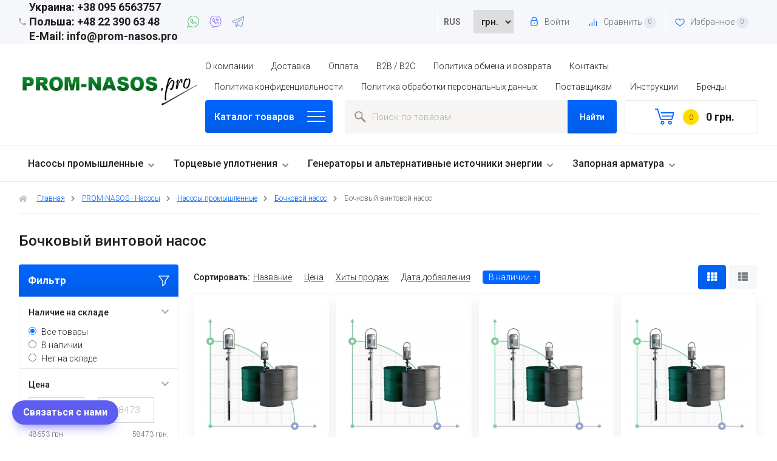

--- FILE ---
content_type: text/html; charset=utf-8
request_url: https://prom-nasos.pro/catalog/nasosy/bochkovye_nasosy_1/bochkovye_nasosy_vintovye/
body_size: 62207
content:
<!DOCTYPE html><html lang="ru" prefix="og: http://ogp.me/ns#"><head><meta http-equiv="Content-Type" content="text/html; charset=utf-8"/><title>Бочковый винтовой насос купить в Украине. Цена бочковый винтовой насос — Prom-nasos.pro</title><meta name="keywords" content="Бочковый винтовой насос, Prom-nasos.pro"/><meta name="description" content="Бочковый винтовой насос купить по цене от 48653 до 58 473 грн. ✅ Профессиональный подбор ⚡ Быстрая доставка ⚡ Продленная гарантия ☎️ +38 067 360-71-01"/><meta name="viewport" content="width=1380"/><link rel="canonical" href="https://prom-nasos.pro/catalog/nasosy/bochkovye_nasosy_1/bochkovye_nasosy_vintovye/"/><link rel="shortcut icon" href="/favicon.ico"/><link rel="alternate" type="application/rss+xml" title="Prom-nasos.pro" href="https://prom-nasos.pro/ua/news/rss/"><link rel="alternate" hreflang="x-default" href="https://prom-nasos.pro/ua/catalog/nasosy/bochkovye_nasosy_1/bochkovye_nasosy_vintovye/"/><link rel="alternate" hreflang="uk-UA" href="https://prom-nasos.pro/ua/catalog/nasosy/bochkovye_nasosy_1/bochkovye_nasosy_vintovye/"/><link rel="alternate" hreflang="ru-UA" href="https://prom-nasos.pro/catalog/nasosy/bochkovye_nasosy_1/bochkovye_nasosy_vintovye/"/><link rel="alternate" hreflang="en" href="https://prom-nasos.pro/eng/catalog/nasosy/bochkovye_nasosy_1/bochkovye_nasosy_vintovye/"/><link rel="alternate" hreflang="pl" href="https://prom-nasos.pro/pl/catalog/nasosy/bochkovye_nasosy_1/bochkovye_nasosy_vintovye/"/><link rel="alternate" hreflang="de" href="https://prom-nasos.pro/de/catalog/nasosy/bochkovye_nasosy_1/bochkovye_nasosy_vintovye/"/><link rel="alternate" hreflang="es" href="https://prom-nasos.pro/es/catalog/nasosy/bochkovye_nasosy_1/bochkovye_nasosy_vintovye/"/><link rel="alternate" hreflang="fr" href="https://prom-nasos.pro/fr/catalog/nasosy/bochkovye_nasosy_1/bochkovye_nasosy_vintovye/"/><link href="https://fonts.googleapis.com/css?family=Roboto:300,500,600,700&display=swap" rel="stylesheet"><style> html, body, .fancybox-inner { font-family: 'Roboto', 'Arial', 'Times New Roman', serif; } </style><link rel="stylesheet" href="/wa-data/public/shop/themes/promnasospro_ru/css/build.css?2.3.4"/><link rel="stylesheet" href="/wa-data/public/shop/themes/promnasospro_ru/style-1.css?2.3.41768889974"/><style>.p-thumbs__sku,.p-list__sku { display:block;margin:8px 0;overflow-wrap:break-word; }
.c-popular__item,.subcategory-images__item { flex-direction:column;background-color:#fff; }
.c-popular__item .c-popular__item-img { min-width:180px;max-width:180px;height:140px; }
.subcategory-images__item .subcategory-images__item-img { min-width:140px;max-width:140px;height:140px; }
.c-popular__item .c-popular__item-img img,.subcategory-images__item .subcategory-images__item-img img { max-height:140px; }
.c-popular__item .c-popular__item-description,.subcategory-images__item .subcategory-images__item-description { text-align:center; }
@media screen and (min-width: 1201px) {
    .subcategory-images .subcategory-images__inner .row .col-12.col-4-md {
        -ms-flex: 0 0 calc((100% /(12 / 2)) - var(--grid-gutter));
        flex: 0 0 calc((100% /(12 / 2)) - var(--grid-gutter));
        max-width: calc((100% /(12 / 2)) - var(--grid-gutter));
    }
}
@media screen and (max-width: 1200px) {
    .c-popular__item .c-popular__item-img img,.subcategory-images__item .subcategory-images__item-img img { max-height:120px; }
    .c-popular__item .c-popular__item-img,.subcategory-images__item .subcategory-images__item-img { min-width:140px;max-width:140px; }
}
@media screen and (min-width: 1024px) {
    .c-popular .c-popular__inner .row .col-12.col-4-md {
        -ms-flex: 0 0 calc((100% /(12 / 2)) - var(--grid-gutter));
        flex: 0 0 calc((100% /(12 / 2)) - var(--grid-gutter));
        max-width: calc((100% /(12 / 2)) - var(--grid-gutter));
    }
}
@media screen and (max-width: 1023px) {
    .c-popular .c-popular__inner .row .col-12.col-4-md {
        -ms-flex: 0 0 calc((100% /(12 / 3)) - var(--grid-gutter));
        flex: 0 0 calc((100% /(12 / 3)) - var(--grid-gutter));
        max-width: calc((100% /(12 / 3)) - var(--grid-gutter));
    }
}
@media screen and (min-width: 801px) and (max-width: 1200px) {
    .subcategory-images .subcategory-images__inner .row .col-12.col-4-md {
        -ms-flex: 0 0 calc((100% /(12 / 3)) - var(--grid-gutter));
        flex: 0 0 calc((100% /(12 / 3)) - var(--grid-gutter));
        max-width: calc((100% /(12 / 3)) - var(--grid-gutter));
    }
}
@media screen and (max-width: 800px) {
    .c-popular .c-popular__inner .row .col-12.col-4-md {
        -ms-flex: 0 0 calc((100% /(12 / 4)) - var(--grid-gutter));
        flex: 0 0 calc((100% /(12 / 4)) - var(--grid-gutter));
        max-width: calc((100% /(12 / 4)) - var(--grid-gutter));
    }
    .subcategory-images .subcategory-images__inner .row .col-12.col-4-md {
        -ms-flex: 0 0 calc((100% /(12 / 4)) - var(--grid-gutter));
        flex: 0 0 calc((100% /(12 / 4)) - var(--grid-gutter));
        max-width: calc((100% /(12 / 4)) - var(--grid-gutter));
    }
}
@media screen and (max-width: 640px) {
    .c-popular .c-popular__inner .row .col-12.col-4-md {
        -ms-flex: 0 0 calc((100% /(12 / 6)) - var(--grid-gutter));
        flex: 0 0 calc((100% /(12 / 6)) - var(--grid-gutter));
        max-width: calc((100% /(12 / 6)) - var(--grid-gutter));
    }
    .c-popular .c-popular__link:after { display:none; }
    .subcategory-images .subcategory-images__inner .row .col-12.col-4-md {
        -ms-flex: 0 0 calc((100% /(12 / 6)) - var(--grid-gutter));
        flex: 0 0 calc((100% /(12 / 6)) - var(--grid-gutter));
        max-width: calc((100% /(12 / 6)) - var(--grid-gutter));
    }
    .subcategory-images .subcategory-images__link:after { display:none; }
}
.m-messengers { display:none }
@media screen and (max-width: 599px) {
    .m-messengers { display:flex;justify-content:center;align-items:center;width:calc(100% + 10px);position:relative;left:-5px }
    .m-messengers a { width:calc(100% / 3);height:40px;text-align:center;display:flex;justify-content:center;align-items:center;text-decoration:none }
    .m-messengers .m-messengers-t { background:#4f78a6;color:#fff;font-weight:bold }
    .m-messengers .m-messengers-v { background:#7c59ec;color:#fff;font-weight:bold }
    .m-messengers .m-messengers-w { background:#39b54a;color:#fff;font-weight:bold }
}
.m-menu.open,.filter.open { z-index:10151; }
.m-lang-panel { display:none }
@media screen and (max-width: 599px) {
    .m-lang-panel { display:block;position:fixed;background:#fff;z-index:10150;font-size:14px;height:60px;line-height:60px;bottom:0;left:0;right:0;box-shadow:0 -1px 2px rgba(0, 0, 0, .15);text-align:center; }
    .m-lang-panel .drop_local { bottom: 40px; }
    .b24-widget-button-wrapper { margin-bottom:20px; }
}
.mylang_locale_mobile .Nav__Box--MyLang>a { border:2px solid #e6e9ec;display:flex;align-items:center;justify-content:center;width:69px;height:39px;color:#1f1f1f;text-decoration:none; }
.mylang_locale_mobile .Nav__Box--MyLang .drop_local { width:69px; }
.mylang_locale_mobile .Nav__Box--MyLang .drop_local>a { background:none;border:none;margin:0;width:100%;height:36px;align-items:center;justify-content:center;display:flex;text-decoration:none;color:#1f1f1f }
.footer-phone { display:flex; }
.header_type_4 .t-line .nav-right-menu { display:flex;align-items:center }
.Nav__Box--MyLang { position:relative }
.header_type_4 .t-line .nav-right-menu li .drop_local a.Nav__Link--Slide { display:flex;width:100%;height:auto;padding:2px 10px }
.drop_local { position:absolute;display:none;justify-content:center;flex-wrap:wrap;width:54px;background-color:#fff;border:1px solid rgba(0,0,0,.15);border-radius:4px;z-index:10006 }
.drop_local.active { display:flex }
.drop_local>a { background:none;border:none;margin:0 }
.Nav__Box--MyLang>a { border:0 }
.Nav__Box--MyLang:hover>.drop_local { display:flex }
.Header-links { display:block!important }
.Nav__Item--Currency .Nav__Link--Slide-main { margin:0;width:40px;height:20px;text-align:center;line-height:20px;background-color:#fff }
.Nav__Item--Currency .Nav__Link--Slide-main strong { font-weight:700 }
.Nav__Item--Currency .drop_local { flex-direction:column;flex-wrap:nowrap;left:-2px;top:30px }
.Nav__Item--Currency .drop_local .Nav__Link--Slide { font-size:14px;line-height:20px;padding:4px 0!important;transition:background-color .3s ease-in-out }
.Nav__Item--Currency .drop_local .Nav__Link--Slide:hover { background-color:#f2f2f2 }

.stock_product { display:block;margin:10px auto; }
.stock_product .product_stock_name { min-width:170px;display:inline-block; }

.shop-brand-brands__wrapper .shop-brand-brands__brand-wrap .shop-brand-brands__brand-link { padding:4px!important; }
@media (min-width: 1001px) {
    .shop-brand-brands__wrapper .shop-brand-brands__brand-wrap { width:20%!important; }
}
@media (max-width: 650px) {
    .shop-brand-brands__wrapper .shop-brand-brands__brand-wrap { width:50%!important; }
}

a.btn-custom {
    font-weight: 600;
    padding: 5px 10px;
    background-color: #5cb85c;
    color: #fff;
    border-radius: 15px;
    border-bottom: none;
    display: inline-block;
}

/*CUSTOM BOOTSTRAP*/
.category-desc .row *, .mainpage .row *, .post .row *, .page-content .row *{
	box-sizing: border-box;
}

.category-desc .row A, .mainpage .row A, .post .row A, .page-content .row A {
	text-decoration: none;
}

.category-desc .container, .mainpage .container, .post .container {
    width: 100%;
    padding-right: 15px;
    padding-left: 15px;
    margin-right: auto;
    margin-left: auto
}

@media (max-width: 576px) {
    .category-desc .col-xs-6, .mainpage .col-xs-6, .post .col-xs-6 {
        -webkit-box-flex: 0;
        -ms-flex: 0 0 50%;
        flex: 0 0 50%;
        max-width: 50%;
        margin: 0;
    }
}

@media (min-width:576px) {
    .category-desc .container, .mainpage .container, .post .container {
        max-width: 540px
    }
}

@media (min-width:768px) {
    .category-desc .container, .mainpage .container, .post .container {
        max-width: 720px
    }
}

@media (min-width:992px) {
    .category-desc .container, .mainpage .container, .post .container {
        max-width: 960px
    }
}

@media (min-width:1200px) {
    .category-desc .container, .mainpage .container, .post .container {
        max-width: 1140px
    }
}

@media (min-width:576px) {
    .category-desc .container, .mainpage .container, .post .container {
        max-width: 540px
    }
}

@media (min-width:768px) {
    .category-desc .container, .mainpage .container, .post .container {
        max-width: 720px
    }
}

@media (min-width:992px) {
    .category-desc .container, .mainpage .container, .post .container {
        max-width: 960px
    }
}

@media (min-width:1200px) {
    .category-desc .container, .mainpage .container, .post .container {
        max-width: 1140px
    }
}

.category-desc .row, .mainpage .row, .post .row, .page-content .row {
    display: -ms-flexbox;
    display: flex;
    /*-ms-flex-wrap: wrap;*/
    /*flex-wrap: wrap;*/
    /*margin-right: -15px;*/
    /*margin-left: -15px*/
}

.category-desc .col-6, .mainpage .col-6, .post .col-6 {
    -ms-flex: 0 0 50%;
    flex: 0 0 50%;
    max-width: 50%;
    margin: 0;
}

.category-desc .col-xs-6, .mainpage .col-xs-6, .post .col-xs-6,
.category-desc .col-sm-2, .mainpage .col-sm-2, .post .col-sm-2, .page-content .col-sm-2,
.category-desc .col-sm-3, .mainpage .col-sm-3, .post .col-sm-3,
.category-desc .col-sm-4, .mainpage .col-sm-4, .post .col-sm-4,
.category-desc .col-4, .mainpage .col-4, .post .col-4,
.category-desc .col-6, .mainpage .col-6, .post .col-6,
.category-desc .col-sm-6, .mainpage .col-sm-6, .post .col-sm-6,
.category-desc .col-sm-8, .mainpage .col-sm-8, .post .col-sm-8,
.category-desc .col-sm-10, .mainpage .col-sm-10, .post .col-sm-10,
.category-desc .col-sm-12, .mainpage .col-sm-12, .post .col-sm-12 {
    position: relative;
    width: 100%;
    padding-right: 15px;
    padding-left: 15px;
    margin: 0;
}

@media (min-width:576px) {   
    .category-desc .col-sm-2, .mainpage .col-sm-2, .post .col-sm-2, .page-content .col-sm-2 {
        -ms-flex: 0 0 16.666667%;
        flex: 0 0 16.666667%;
        max-width: 16.666667%;
        margin: 0;
    }
    .category-desc .col-sm-3, .mainpage .col-sm-3, .post .col-sm-3 {
        -webkit-box-flex: 0;
        -ms-flex: 0 0 25%;
        flex: 0 0 25%;
        max-width: 25%;
        margin: 0;
        
  }
    .category-desc .col-sm-4, .mainpage .col-sm-4, .post .col-sm-4 {
        -ms-flex: 0 0 33.333333%;
        flex: 0 0 33.333333%;
        max-width: 33.333333%;
        margin: 0;
    }
    .category-desc .col-sm-6, .mainpage .col-sm-6, .post .col-sm-6 {
        -ms-flex: 0 0 50%;
        flex: 0 0 50%;
        max-width: 50%;
        margin: 0;
    }
    .category-desc .col-sm-8, .mainpage .col-sm-8, .post .col-sm-8 {
        -ms-flex: 0 0 66.666667%;
        flex: 0 0 66.666667%;
        max-width: 66.666667%;
        margin: 0;
    }
    .category-desc .col-sm-10, .mainpage .col-sm-10, .post .col-sm-10 {
        -ms-flex: 0 0 83.333333%;
        flex: 0 0 83.333333%;
        max-width: 83.333333%;
        margin: 0;
    }
    .category-desc .col-sm-12, .mainpage .col-sm-12, .post .col-sm-12 {
        -ms-flex: 0 0 100%;
        flex: 0 0 100%;
        max-width: 100%;
        margin: 0;
    }
}

.category-desc .table-responsive {
    display: block;
    width: 100%;
    overflow-x: auto;
    -webkit-overflow-scrolling: touch
}

.category-desc .table {
    width: 100%;
    margin-bottom: 1rem;
    color: #212529
}

.p-related {
  margin: 30px auto;
}

.panel-body table:not(.rating-distribution) td, .panel-body table:not(.rating-distribution) th { 
    padding:4px 10px;
}
/* TAB Instruction Start*/

.panel-group #instruction ul{
    list-style: none;
    padding: 0;
    margin: 0;
}

.panel-group #instruction ul li{
    margin-bottom: 15px;
}

.panel-group #instruction ul li:last-child{
    margin-bottom: unset;
}

.panel-group #instruction ul li a,.product__docs_top .product__docs_link_top{
    display: flex;
    align-items: center;
    text-decoration: none;
    font-weight: 700;
    font-size: 14px;
    line-height: 1.5;
    transition: .3s all ease-in-out;
}

.panel-group #instruction ul li a:hover,.product__docs_top .product__docs_link_top:hover{
    color: #0989d2;
    cursor: pointer;
}

.panel-group #instruction ul li a svg,.product__docs_top .product__docs_link_top svg{
    margin-right: 10px;
    transition: .3s all ease-in-out;
    fill: #f00;
}

.panel-group #instruction ul li a:hover svg,.product__docs_top .product__docs_link_top:hover svg{
    fill: #0989d2;
    cursor: pointer;
}

@media screen and (max-width: 768px){
    .panel-group #instruction ul li a,.product__docs_top .product__docs_link_top{
        font-weight: 500;
        font-size: 14px;
    }
}

/* TAB Instruction End*/</style><style>body { background: #ffffff !important; }  .header_type_2 .m-line .search input, .header_type_1 .m-line .search input, .m-search__inner input { border:1px solid #cdcdcd !important; } </style><script src="/wa-data/public/shop/themes/promnasospro_ru/js/jquery-1.11.1.min.js"></script><script src="/wa-data/public/shop/themes/promnasospro_ru/js/build.js?v=2.3.4"></script><script src="/wa-data/public/shop/themes/promnasospro_ru/shop.js?v=1.7.17"></script><!-- plugin hook: 'frontend_head' --><link rel="amphtml" href="https://prom-nasos.pro/apps/amp/category/2683/" /><style>
  #filters-count {
    width: auto;
  }
</style>
<link type="text/css" rel="stylesheet" href="/wa-content/css/jquery-ui/base/jquery.ui.slider.css">
<script>window.jQuery.ui || document.write(unescape('%3Cscript src="/wa-apps/shop/plugins/filters/js/jquery-ui.core.slider.min.js"%3E%3C/script%3E'))</script>
<script>window.jQuery.ui.slider || document.write(unescape('%3Cscript src="/wa-content/js/jquery-ui/jquery.ui.slider.min.js"%3E%3C/script%3E'))</script>
<link type="text/css" rel="stylesheet" href="/wa-apps/shop/plugins/filters/css/filters.css?v1.9.3">
<script type="text/javascript">
    $.wa = $.wa || {};
    $.wa.filters = {"pos":"right_inner","url":"\/filters\/count\/","ajax":0,"category_id":"2683","price_min":48653,"price_min_str":"48 653 \u0433\u0440\u043d.","price_max":58473,"price_max_str":"58 473 \u0433\u0440\u043d.","price_values":[48653,58473]};
    $(function () {
        $('.filters').on('click', 'b,i', function () {
            if ($(this).closest('p').length > 0) {
                $(this).closest('p').toggleClass('collapsed');
            } else {
                $(this).closest('div').toggleClass('collapsed');
            }
        });
    });
</script>
<script type="text/javascript" src="/wa-apps/shop/plugins/filters/js/filters.min.js?v1.9.3"></script>
<!-- GetSale Plugin -->

<!-- GetSale Plugin -->
    <meta name="robots" content="index, follow"/>
<style id="quickorder-inline-styles" data-inline-css="1">[data-quickorder-cb]{background:rgba(255,255,255,1);border:1px solid #0062f4;color:#0062f4;-webkit-border-radius:5px;-moz-border-radius:5px;border-radius:5px;font-size:14px;font-style:normal;font-weight:normal;padding:10px 25px;margin-top:10px;margin-bottom:10px;text-align:center}[data-quickorder-cb]:hover{background:rgba(222,222,222,1)}[data-quickorder-cb]{display:table}.quickorder-form[data-quickorder-cf]{background:rgba(255,255,255,1);color:#5e5e5e;-webkit-border-radius:5px;-moz-border-radius:5px;border-radius:5px}[data-quickorder-cf] .quickorder-methods .s-quickorder-method{-webkit-border-radius:5px;-moz-border-radius:5px;border-radius:5px}[data-quickorder-cf] .quickorder-popup{-webkit-border-radius:5px;-moz-border-radius:5px;border-radius:5px}.quickorder-form [data-quickorder-cfh]{background:rgba(255,255,255,1);color:#000;font-size:24px;font-style:normal;font-weight:normal;padding:10px 15px}[data-quickorder-cf] [data-quickorder-close]{right:15px}[data-quickorder-cf] .quickorder-popup-head{background:rgba(255,255,255,1);color:#000}[data-quickorder-cf] .quickorder-popup{border:2px solid rgba(255,255,255,1)}.quickorder-form [data-quickorder-ct]{font-size:14px;font-style:normal;font-weight:bold}.quickorder-form [data-quickorder-cfs]{padding:7px;-webkit-border-radius:5px;-moz-border-radius:5px;border-radius:5px;border:1px solid #ccc;width:100%}[data-quickorder-cf] .quickorder-methods .s-quickorder-method{border:1px solid #ccc}[data-quickorder-cf] .quickorder-methods-form .wa-value input,[data-quickorder-cf] .quickorder-methods-form .wa-value select,[data-quickorder-cf] .wa-captcha-input,[data-quickorder-cf] .quickorder-methods-form .wa-value textarea{padding:7px;-webkit-border-radius:5px;-moz-border-radius:5px;border-radius:5px;border:1px solid #ccc}.quickorder-form [data-quickorder-cff]{padding:20px;text-align:center}.quickorder-form [data-quickorder-cfb]{background:rgba(0,98,244,1);color:#fff;-webkit-border-radius:5px;-moz-border-radius:5px;border-radius:5px;font-size:14px;font-style:normal;font-weight:normal;padding:10px 25px;text-align:center}.quickorder-form [data-quickorder-cfb]:hover{background:rgba(222,222,222,1)}[data-quickorder-cf] .quickorder-methods .s-quickorder-method:hover,[data-quickorder-cf] .quickorder-methods .s-quickorder-method.selected{background:rgba(0,98,244,.1)}[data-quickorder-cf] .quickorder-quantity-volume:hover{background:rgba(0,98,244,.1)}[data-quickorder-cf] .quickorder-popup input[type="button"]{background:rgba(0,98,244,1);color:#fff;-webkit-border-radius:5px;-moz-border-radius:5px;border-radius:5px;font-size:14px;font-style:normal;font-weight:normal;padding:10px 25px;text-align:center}[data-quickorder-cf] .quickorder-popup input[type="button"]:hover{background:rgba(222,222,222,1)}[data-quickorder-pb]{background:rgba(255,255,255,1);border:1px solid #0062f4;color:#0062f4;-webkit-border-radius:5px;-moz-border-radius:5px;border-radius:5px;font-size:14px;font-style:normal;font-weight:normal;padding:10px 25px;margin-top:10px;margin-bottom:10px;text-align:center}[data-quickorder-pb]:hover{background:rgba(222,222,222,1)}[data-quickorder-pb]{display:table}.quickorder-form[data-quickorder-pf]{background:rgba(255,255,255,1);color:#5e5e5e;-webkit-border-radius:5px;-moz-border-radius:5px;border-radius:5px}[data-quickorder-pf] .quickorder-methods .s-quickorder-method{-webkit-border-radius:5px;-moz-border-radius:5px;border-radius:5px}[data-quickorder-pf] .quickorder-popup{-webkit-border-radius:5px;-moz-border-radius:5px;border-radius:5px}.quickorder-form [data-quickorder-pfh]{background:rgba(255,255,255,1);color:#000;font-size:24px;font-style:normal;font-weight:normal;padding:10px 15px}[data-quickorder-pf] [data-quickorder-close]{right:15px}[data-quickorder-pf] .quickorder-popup-head{background:rgba(255,255,255,1);color:#000}[data-quickorder-pf] .quickorder-popup{border:2px solid rgba(255,255,255,1)}.quickorder-form [data-quickorder-pt]{font-size:14px;font-style:normal;font-weight:bold}.quickorder-form [data-quickorder-pfs]{padding:7px;-webkit-border-radius:5px;-moz-border-radius:5px;border-radius:5px;border:1px solid #ccc;width:100%}[data-quickorder-pf] .quickorder-methods .s-quickorder-method{border:1px solid #ccc}[data-quickorder-pf] .quickorder-methods-form .wa-value input,[data-quickorder-pf] .quickorder-methods-form .wa-value select,[data-quickorder-pf] .wa-captcha-input,[data-quickorder-pf] .quickorder-methods-form .wa-value textarea{padding:7px;-webkit-border-radius:5px;-moz-border-radius:5px;border-radius:5px;border:1px solid #ccc}.quickorder-form [data-quickorder-pff]{padding:20px;text-align:center}.quickorder-form [data-quickorder-pfb]{background:rgba(0,98,244,1);color:#fff;-webkit-border-radius:5px;-moz-border-radius:5px;border-radius:5px;font-size:14px;font-style:normal;font-weight:normal;padding:10px 25px;text-align:center}.quickorder-form [data-quickorder-pfb]:hover{background:rgba(222,222,222,1)}[data-quickorder-pf] .quickorder-methods .s-quickorder-method:hover,[data-quickorder-pf] .quickorder-methods .s-quickorder-method.selected{background:rgba(0,98,244,.1)}[data-quickorder-pf] .quickorder-quantity-volume:hover{background:rgba(0,98,244,.1)}[data-quickorder-pf] .quickorder-popup input[type="button"]{background:rgba(0,98,244,1);color:#fff;-webkit-border-radius:5px;-moz-border-radius:5px;border-radius:5px;font-size:14px;font-style:normal;font-weight:normal;padding:10px 25px;text-align:center}[data-quickorder-pf] .quickorder-popup input[type="button"]:hover{background:rgba(222,222,222,1)}/* Добавляйте свой CSS ниже */
.ig-dialog-wrap .w-dialog-block { max-width:360px }
.ig-dialog-wrap .w-dialog-block .quickorder-form-content { padding:0 20px !important }</style><script>jQuery(document).ready(function($) {$.quickorder.init({version:'2.11.4',isDebug:'0',isMobile:'0',messages:{"Select product sku":"\u0412\u044b\u0431\u0440\u0430\u0442\u044c \u0432\u0430\u0440\u0438\u0430\u043d\u0442 \u0442\u043e\u0432\u0430\u0440\u0430","Product with the selected option combination is not available for purchase":"\u0422\u043e\u0432\u0430\u0440 \u0441 \u0432\u044b\u0431\u0440\u0430\u043d\u043d\u044b\u043c\u0438 \u0445\u0430\u0440\u0430\u043a\u0442\u0435\u0440\u0438\u0441\u0442\u0438\u043a\u0430\u043c\u0438 \u043d\u0435 \u0434\u043e\u0441\u0442\u0443\u043f\u0435\u043d \u0434\u043b\u044f \u0437\u0430\u043a\u0430\u0437\u0430","This product is already selected":"\u0422\u043e\u0432\u0430\u0440 \u0443\u0436\u0435 \u0432\u044b\u0431\u0440\u0430\u043d","Fix the errors above":"\u0418\u0441\u043f\u0440\u0430\u0432\u044c\u0442\u0435 \u0434\u043e\u043f\u0443\u0449\u0435\u043d\u043d\u044b\u0435 \u043e\u0448\u0438\u0431\u043a\u0438","The shopping cart is empty":"\u041a\u043e\u0440\u0437\u0438\u043d\u0430 \u043f\u0443\u0441\u0442\u0430","Wait, please... Redirecting":"\u041f\u043e\u0436\u0430\u043b\u0443\u0439\u0441\u0442\u0430, \u043f\u043e\u0434\u043e\u0436\u0434\u0438\u0442\u0435... \u0418\u0434\u0435\u0442 \u043f\u0435\u0440\u0435\u043d\u0430\u043f\u0440\u0430\u0432\u043b\u0435\u043d\u0438\u0435","Field is required":"\u041e\u0431\u044f\u0437\u0430\u0442\u0435\u043b\u044c\u043d\u043e\u0435 \u043f\u043e\u043b\u0435","Fill in required fields":"\u0417\u0430\u043f\u043e\u043b\u043d\u0438\u0442\u0435 \u043e\u0431\u044f\u0437\u0430\u0442\u0435\u043b\u044c\u043d\u044b\u0435 \u043f\u043e\u043b\u044f","Your order is empty":"\u0412\u0430\u0448 \u0437\u0430\u043a\u0430\u0437 \u043f\u0443\u0441\u0442","Fill in captcha field":"\u0417\u0430\u043f\u043e\u043b\u043d\u0438\u0442\u0435 \u043f\u0440\u043e\u0432\u0435\u0440\u043e\u0447\u043d\u044b\u0439 \u043a\u043e\u0434","Terms and agreement":"\u0423\u0441\u043b\u043e\u0432\u0438\u044f \u0438 \u0441\u043e\u0433\u043b\u0430\u0448\u0435\u043d\u0438\u044f","Phone format is not correct.<br>Use this one:":"\u041d\u0435\u043a\u043e\u0440\u0440\u0435\u043a\u0442\u043d\u044b\u0439 \u0444\u043e\u0440\u043c\u0430\u0442 \u0442\u0435\u043b\u0435\u0444\u043e\u043d\u0430.<br>\u0418\u0441\u043f\u043e\u043b\u044c\u0437\u0443\u0439\u0442\u0435 \u0442\u0430\u043a\u043e\u0439:","Shipping method has errors. Please, fix them.":"\u041c\u0435\u0442\u043e\u0434\u044b \u0434\u043e\u0441\u0442\u0430\u0432\u043a\u0438 \u0441\u043e\u0434\u0435\u0440\u0436\u0430\u0442 \u043e\u0448\u0438\u0431\u043a\u0438. \u041f\u043e\u0436\u0430\u043b\u0443\u0439\u0441\u0442\u0430, \u0438\u0441\u043f\u0440\u0430\u0432\u044c\u0442\u0435 \u0438\u0445.","Payment method has errors. Please, fix them.":"\u041c\u0435\u0442\u043e\u0434\u044b \u043e\u043f\u043b\u0430\u0442\u044b \u0441\u043e\u0434\u0435\u0440\u0436\u0430\u0442 \u043e\u0448\u0438\u0431\u043a\u0438. \u041f\u043e\u0436\u0430\u043b\u0443\u0439\u0441\u0442\u0430, \u0438\u0441\u043f\u0440\u0430\u0432\u044c\u0442\u0435 \u0438\u0445.","Minimal sum of order is %s":"\u041c\u0438\u043d\u0438\u043c\u0430\u043b\u044c\u043d\u0430\u044f \u0441\u0443\u043c\u043c\u0430 \u0437\u0430\u043a\u0430\u0437\u0430 %s","Minimal sum of each product is":"\u041c\u0438\u043d\u0438\u043c\u0430\u043b\u044c\u043d\u0430\u044f \u0441\u0442\u043e\u0438\u043c\u043e\u0441\u0442\u044c \u043a\u0430\u0436\u0434\u043e\u0433\u043e \u0442\u043e\u0432\u0430\u0440\u0430 %s","Minimal quantity of products is":"\u041c\u0438\u043d\u0438\u043c\u0430\u043b\u044c\u043d\u043e\u0435 \u043a\u043e\u043b\u0438\u0447\u0435\u0441\u0442\u0432\u043e \u0442\u043e\u0432\u0430\u0440\u043e\u0432","Minimal quantity of each product is":"\u041c\u0438\u043d\u0438\u043c\u0430\u043b\u044c\u043d\u043e\u0435 \u043a\u043e\u043b\u0438\u0447\u0435\u0441\u0442\u0432\u043e \u043a\u0430\u0436\u0434\u043e\u0433\u043e \u0442\u043e\u0432\u0430\u0440\u0430","Wait, please..":"\u041f\u043e\u0436\u0430\u043b\u0443\u0439\u0441\u0442\u0430, \u043f\u043e\u0434\u043e\u0436\u0434\u0438\u0442\u0435.."},currency:{"code":"UAH","sign":"\u0433\u0440\u043d.","sign_html":"\u0433\u0440\u043d.","sign_position":1,"sign_delim":" ","decimal_point":",","frac_digits":"2","thousands_sep":" "},usingPlugins:0,contactUpdate:0,popupClose:1,replace78:0,minimal:{"price":"","product_quantity":"","product_sum":"","total_quantity":""},productButton:'[data-quickorder-product-button]',cartButton:'[data-quickorder-cart-button]',analytics:{"cart":{"ga_counter":"","ya_counter":"","yaecom":"","yaecom_goal_id":"","yaecom_container":"","ya_fopen":"","ya_submit":"","ya_submit_error":"","ga_category_fopen":"","ga_action_fopen":"","ga_category_submit":"","ga_action_submit":"","ga_category_submit_error":"","ga_action_submit_error":""},"product":{"ga_counter":"","ya_counter":"","yaecom":"","yaecom_goal_id":"","yaecom_container":"","ya_fopen":"","ya_submit":"","ya_submit_error":"","ga_category_fopen":"","ga_action_fopen":"","ga_category_submit":"","ga_action_submit":"","ga_category_submit_error":"","ga_action_submit_error":""}},urls:{getProductSkus:'/quickorder/getProductSkus/',shipping:'/quickorder/shipping/update/',update:'/quickorder/update/',load:'/quickorder/load/',payment:'/quickorder/payment/',send:'/quickorder/send/',service:'/quickorder/service/update/',cartSaveUrl:{shop:'https://prom-nasos.pro/cart/save/',plugin:'https://prom-nasos.pro/my/'},cartDeleteUrl:{shop:'https://prom-nasos.pro/cart/delete/',plugin:'https://prom-nasos.pro/my/'},cartAddUrl:{shop:'https://prom-nasos.pro/cart/add/',plugin:'https://prom-nasos.pro/my/'}}});});</script><link href="https://prom-nasos.pro/wa-apps/shop/plugins/brand/css/frontend_nav.css" rel="stylesheet">
<link href="/wa-apps/shop/plugins/quickorder/js/dialog/jquery.dialog.min.css?2.11.4" rel="stylesheet">
<link href="/wa-apps/shop/plugins/quickorder/css/frontend.min.css?2.11.4" rel="stylesheet">
<script src="/wa-apps/shop/plugins/quickorder/js/dialog/jquery.dialog.min.js?2.11.4"></script>
<script src="/wa-apps/shop/plugins/quickorder/js/frontend.min.js?2.11.4"></script>
<meta property="og:type" content="article" />
<meta property="og:url" content="https://prom-nasos.pro/catalog/nasosy/bochkovye_nasosy_1/bochkovye_nasosy_vintovye/" />
<meta property="og:title" content="Бочковый винтовой насос купить в Украине. Цена бочковый винтовой насос — Prom-nasos.pro" />
<meta property="og:description" content="Бочковый винтовой насос купить по цене от 48653 до 58 473 грн. ✅ Профессиональный подбор ⚡ Быстрая доставка ⚡ Продленная гарантия ☎️ +38 067 360-71-01" />
<meta name="google-site-verification" content="ib8SPub9tfiSniFe9z1UuIqGjrS2T_zAhmhJ3LtHALA" />

<!-- Global site tag (gtag.js) - Google Analytics -->
<script async src="https://www.googletagmanager.com/gtag/js?id=G-DHS4L1VSJH"></script>
<script>
  window.dataLayer = window.dataLayer || [];
  function gtag(){dataLayer.push(arguments);}
  gtag('js', new Date());

  gtag('config', 'G-DHS4L1VSJH');
</script>


<!-- Global site tag (gtag.js) - Google Ads: 463280935 -->
<script async src="https://www.googletagmanager.com/gtag/js?id=AW-463280935"></script>
<script>
  window.dataLayer = window.dataLayer || [];
  function gtag(){dataLayer.push(arguments);}
  gtag('js', new Date());

  gtag('config', 'AW-463280935');
</script><meta property="og:image" content="https://prom-nasos.pro/wa-data/public/shop/categories/2683/2683.200.jpg"/></head><body><div class="xs-menu"><div class="icon-burger js-show-xs-menu"><div class="icon-burger__before"><span></span><span></span><span></span></div></div><div class="xs-menu__logo"><a href="https://prom-nasos.pro"><img src="/wa-data/public/shop/themes/promnasospro_ru/img/logo_mobile.png?v1634111815" alt="Prom-nasos.pro"></a></div><div class="xs-menu__icons"><a href="javascript:void(0);" class="xs-menu__icons__search js-open-search"><svg class="icon-search" width="28.145" height="30.145"><use xlink:href="#icon-search"></use></svg></a><a href="/order/" class="xs-menu__icons__cart"><svg class="icon-cart" width="19.145" height="21.145"><use xlink:href="#icon-cart"></use></svg><span class="cart-count">0</span></a></div></div><div class="m-search"><div class="m-search__inner"><form method="get" action="/search/" data-search="/search/"><input  name="query" autocomplete="off" type="text" placeholder="Поиск по товарам" ><button type="submit" class="m-search__inner__icon"><svg class="icon-search" width="21.145" height="23.145"><use xlink:href="#icon-search"></use></svg></button></form><div class="search-popup"></div></div></div><div class="m-messengers"><a class="m-messengers-t" rel="nofollow" href="https://t.me/BTSUABot">Telegram</a><a class="m-messengers-v" rel="nofollow" href="viber://pa?chatURI=btsua">Viber</a><a class="m-messengers-w" rel="nofollow" href="https://wa.me/message/2XX6FKZAO3FHA1">Whatsapp</a></div><div class="m-lang-panel"><div class="mylang_and_currency"><div class="row"><div class="col-6"><div class="mylang_locale_mobile" style="padding:10px;float:right"><div class="Nav__Box--MyLang"><a class="Nav__Link--Slide" style="font-weight: bold" href="#"><span class="lang_name">RUS</span></a><div class="drop_local"><a class="Nav__Link--Slide"  href="https://prom-nasos.pro/de/catalog/nasosy/bochkovye_nasosy_1/bochkovye_nasosy_vintovye/"><span class="lang_name">DEU</span></a><a class="Nav__Link--Slide"  href="https://prom-nasos.pro/eng/catalog/nasosy/bochkovye_nasosy_1/bochkovye_nasosy_vintovye/"><span class="lang_name">ENG</span></a><a class="Nav__Link--Slide"  href="https://prom-nasos.pro/es/catalog/nasosy/bochkovye_nasosy_1/bochkovye_nasosy_vintovye/"><span class="lang_name">ESP</span></a><a class="Nav__Link--Slide"  href="https://prom-nasos.pro/fr/catalog/nasosy/bochkovye_nasosy_1/bochkovye_nasosy_vintovye/"><span class="lang_name">FRA</span></a><a class="Nav__Link--Slide"  href="https://prom-nasos.pro/pl/catalog/nasosy/bochkovye_nasosy_1/bochkovye_nasosy_vintovye/"><span class="lang_name">POL</span></a><a class="Nav__Link--Slide"  href="https://prom-nasos.pro/ua/catalog/nasosy/bochkovye_nasosy_1/bochkovye_nasosy_vintovye/"><span class="lang_name">UKR</span></a></div></div><script>$( document ).ready(function() {$('.Nav__Box--MyLang > a.Nav__Link--Slide').click(function(event){event.preventDefault();return false;});});</script></div></div><div class="col-6"><div class="currency_desc_mobile col-6" style="padding:10px"><select id="currency_mobile" style="margin:auto"><option value="USD" >$</option><option value="EUR" >€</option><option value="UAH"  selected>грн.</option></select><script>$("#currency_mobile").change(function () {var url = location.href;if (url.indexOf('?') == -1) {url += '?';} else {url += '&';}location.href = url + 'currency=' + $(this).val();});</script></div></div></div></div></div><div class="m-menu"><div class="m-menu__close"><svg class="icon-close-tin js-close-m-menu" viewBox="0 0 14 14"><use xlink:href="#icon-close-tin"></use></svg><div class="m-menu__open-icon"><a href="/login/" class="m-menu__open-icon__profile"><svg class="icon-lock" viewBox="0 0 20 20"><use xlink:href="#icon-lock"></use></svg></a><a href="/compare/?view=favorite" class="m-menu__open-icon__compare"><svg class="icon-compare" width="28.145" height="30.145"><use xlink:href="#icon-compare"></use></svg><span class="compare-count compare_count">0</span></a><a href="/search/?view=favorite" class="m-menu__open-icon__favorite"><svg class="icon-favorite" width="28.145" height="30.145"><use xlink:href="#icon-favorite"></use></svg><span class="fav-count favorite_count">0</span></a><a href="/order/" class="m-menu__open-icon__cart"><svg class="icon-cart" width="19.145" height="21.145"><use xlink:href="#icon-cart"></use></svg><span class="cart-count">0</span></a></div></div><div class="mylang_and_currency"><div class="row"><div class="col-6"><div class="mylang_locale_mobile" style="padding:10px;float:right"><div class="Nav__Box--MyLang"><a class="Nav__Link--Slide" style="font-weight: bold" href="#"><span class="lang_name">RUS</span></a><div class="drop_local"><a class="Nav__Link--Slide"  href="https://prom-nasos.pro/de/catalog/nasosy/bochkovye_nasosy_1/bochkovye_nasosy_vintovye/"><span class="lang_name">DEU</span></a><a class="Nav__Link--Slide"  href="https://prom-nasos.pro/eng/catalog/nasosy/bochkovye_nasosy_1/bochkovye_nasosy_vintovye/"><span class="lang_name">ENG</span></a><a class="Nav__Link--Slide"  href="https://prom-nasos.pro/es/catalog/nasosy/bochkovye_nasosy_1/bochkovye_nasosy_vintovye/"><span class="lang_name">ESP</span></a><a class="Nav__Link--Slide"  href="https://prom-nasos.pro/fr/catalog/nasosy/bochkovye_nasosy_1/bochkovye_nasosy_vintovye/"><span class="lang_name">FRA</span></a><a class="Nav__Link--Slide"  href="https://prom-nasos.pro/pl/catalog/nasosy/bochkovye_nasosy_1/bochkovye_nasosy_vintovye/"><span class="lang_name">POL</span></a><a class="Nav__Link--Slide"  href="https://prom-nasos.pro/ua/catalog/nasosy/bochkovye_nasosy_1/bochkovye_nasosy_vintovye/"><span class="lang_name">UKR</span></a></div></div><script>$( document ).ready(function() {$('.Nav__Box--MyLang > a.Nav__Link--Slide').click(function(event){event.preventDefault();return false;});});</script></div></div><div class="col-6"><div class="currency_desc_mobile col-6" style="padding:10px"><select id="currency_mobile" style="margin:auto"><option value="USD" >$</option><option value="EUR" >€</option><option value="UAH"  selected>грн.</option></select><script>$("#currency_mobile").change(function () {var url = location.href;if (url.indexOf('?') == -1) {url += '?';} else {url += '&';}location.href = url + 'currency=' + $(this).val();});</script></div></div></div></div><div class="m-menu__contact"><div class="row"><div class="col-7"><div class="m-menu__contact__number">Украина: +38 095 6563757<br>Польша: +48 22 390 63 48
<br>E-Mail: info@prom-nasos.pro</div><div class="m-menu__contact__time">Время работы: 09:00-18:00 Пн.-Вт.</div></div><div class="col-5 is-vertical-align"><div class="m-menu__contact__social  text-right"><a href="https://wa.me/message/2XX6FKZAO3FHA1" rel="nofollow"><svg class="icon-whatsapp" viewBox="0 0 26 26"><use xlink:href="#icon-whatsapp"></use></svg></a><a href="viber://pa?chatURI=btsua" rel="nofollow"><svg class="icon-viber" viewBox="0 0 26 26"><use xlink:href="#icon-viber"></use></svg></a><a href="https://t.me/BTSUABot" rel="nofollow"><svg class="icon-telegram" viewBox="0 0 26 26"><use xlink:href="#icon-telegram"></use></svg></a></div></div></div></div><div class="m-menu__catalog"><ul><li class="header">Каталог</li><li><a href="/catalog/nasosy/" class="tree">Насосы промышленные</a><span class="nav-link-arrow js-expand"></span><ul><li><a href="/catalog/nasosy/bochkovye_nasosy_1/" class="tree">Бочковой насос</a><span class="nav-link-arrow js-expand"></span><ul><li><a href="/catalog/nasosy/bochkovye_nasosy_1/bochkovye_naosy_ekh_vzryvozashchishchennyy_elektrodvigatel/" class="">Бочковой насос Ех взрывозащищенный электродвигатель</a></li><li><a href="/catalog/nasosy/bochkovye_nasosy_1/bochkovye_nasosy_s_pnevmoprivodom/" class="">Бочковой насос с пневмоприводом</a></li><li><a href="/catalog/nasosy/bochkovye_nasosy_1/bochkovye_nasosy_s_postoyannoy_skorostyu/" class="">Бочковой насос с постоянной скоростью</a></li><li><a href="/catalog/nasosy/bochkovye_nasosy_1/bochkovye_nasosy_s_regulirovkoy_skorosti/" class="">Бочковой насос с регулировкой скорости</a></li><li><a href="/catalog/nasosy/bochkovye_nasosy_1/bochkovye_nasosy_vintovye/" class="">Бочковый винтовой насос</a></li></ul></li><li><a href="/catalog/nasosy/vakuumnye_nasosy/" class="tree">Вакуумный насос</a><span class="nav-link-arrow js-expand"></span><ul><li><a href="/catalog/nasosy/vakuumnye_nasosy/vodokoltsevye_vakuumnye_nasosy/" class="">Водокольцевой вакуумный насос</a></li><li><a href="/catalog/nasosy/vakuumnye_nasosy/zolotnikovye_vakuumnye_nasosy/" class="">Золотниковый вакуумный насос</a></li><li><a href="/catalog/nasosy/vakuumnye_nasosy/plastinchato_rotornye_vakuumnye_nasosy/" class="">Пластинчато-роторный вакуумный насос</a></li></ul></li><li><a href="/catalog/nasosy/vertical-semi-submersible-pump/" class="">Вертикальный полупогружной насос</a></li><li><a href="/catalog/nasosy/vintovye_nasosy/" class="">Винтовой насос</a></li><li><a href="/catalog/nasosy/vikhrevye_nasosy/" class="tree">Вихревой насос</a><span class="nav-link-arrow js-expand"></span><ul><li><a href="/catalog/nasosy/vikhrevye_nasosy/vikhrevye_nasosy_s_privodom_ot_dreli/" class="">Вихревой насос с приводом от дрели</a></li><li><a href="/catalog/nasosy/vikhrevye_nasosy/vikhrevye_nasosy_so_shkivom/" class="">Вихревой насос со шкивом</a></li></ul></li><li><a href="/catalog/nasosy/glubinnye_nasosy/" class="">Глубинный насос скважин воды</a></li><li><a href="/catalog/nasosy/impellernye_nasosy/" class="">Импеллерный насос с гибким рабочим колесом</a></li><li><a href="/catalog/nasosy/nasosy_dlya_vodootvedeniya/" class="tree">Канализационный дренажный погружной насос</a><span class="nav-link-arrow js-expand"></span><ul><li><a href="/catalog/nasosy/nasosy_dlya_vodootvedeniya/drenazhnye_nasosy/" class="">Дренажный насос</a></li><li><a href="/catalog/nasosy/nasosy_dlya_vodootvedeniya/kanalizatsionnye_ustanovki/" class="">Канализационная установка</a></li><li><a href="/catalog/nasosy/nasosy_dlya_vodootvedeniya/fekalnye_nasosy/" class="">Фекальный насос</a></li></ul></li><li><a href="/catalog/nasosy/automation-for-pumps/" class="">Контроллер управления и защита насосного оборудования, электродвигателей</a></li><li><a href="/catalog/nasosy/multistage-pump/" class="">Многоступенчатый насос</a></li><li><a href="/catalog/nasosy/homogeniser-pump/" class="">Насос гомогенизатор</a></li><li><a href="/catalog/nasosy/nasosy_dvustoronnego_vkhoda/" class="">Насос двустороннего входа типа Д</a></li><li><a href="/catalog/nasosy/inline-centrifugal-pump/" class="">Насос инлайн центробежный</a></li><li><a href="/catalog/nasosy/cantilever-centrifugal-pump/" class="">Насос консольный центробежный</a></li><li><a href="/catalog/nasosy/nasosy_maslyanye_radialno_porshnevye/" class="tree">Насос масляный, радиально-поршневой</a><span class="nav-link-arrow js-expand"></span><ul><li><a href="/catalog/nasosy/nasosy_maslyanye_radialno_porshnevye/nasosy_radialno_porshnevye_nereguliruemye/" class="">Насос радиально-поршневой нерегулируемый</a></li><li><a href="/catalog/nasosy/nasosy_maslyanye_radialno_porshnevye/nasosy_radialno_porshnevye_reguliruemye/" class="">Насос радиально-поршневой регулируемый</a></li></ul></li><li><a href="/catalog/nasosy/membrannye_nasosy_1/" class="">Насос мембранный диафрагменный с пневмо / электро приводом</a></li><li><a href="/catalog/nasosy/nasos-membrannyy-pogruzhnoy-pnevmaticheskiy-dlya-skvazhiny/" class="">Насос мембранный погружной пневматический для скважины</a></li><li><a href="/catalog/nasosy/monoblock-pump-from-cast-iron/" class="">Насос моноблочный из чугуна</a></li><li><a href="/catalog/nasosy/rotary-vane-cam-pump/" class="">Насос роторно лопастной кулачковый</a></li><li><a href="/catalog/nasosy/nasosy_s_privodom_ot_vom_traktora/" class="tree">Насос с приводом от ВОМ трактора</a><span class="nav-link-arrow js-expand"></span><ul><li><a href="/catalog/nasosy/nasosy_s_privodom_ot_vom_traktora/nasosy_dlya_avtotsistern/" class="">Насос для автоцистерн</a></li></ul></li><li><a href="/catalog/nasosy/motopompi/" class="">Насос с приводом от дизельного и бензинового двигателя</a></li><li><a href="/catalog/nasosy/nasosnye_stantsii_pozharotusheniya/" class="">Насосная станция пожаротушения</a></li><li><a href="/catalog/nasosy/osevye_nasosy/" class="">Осевой насос</a></li><li><a href="/catalog/nasosy/peristaltic-pump/" class="">Перистальтический шланговый насос</a></li><li><a href="/catalog/nasosy/rotary-vane-pump/" class="">Пластинчато-роторний насос</a></li><li><a href="/catalog/nasosy/piston-pumps/" class="">Поршневые насосы</a></li><li><a href="/catalog/nasosy/self-priming-pumps/" class="">Самовсасывающие насосы</a></li><li><a href="/catalog/nasosy/certified-hygienic-pumps-ehedg-fda-3a/" class="">Сертифицированные гигиенические насосы EHEDG, FDA, 3A</a></li><li><a href="/catalog/nasosy/nasosnye_stantsii/" class="">Станция подъема воды и водоснабжения промышленная</a></li><li><a href="/catalog/nasosy/chemical-magnetic-pump/" class="">Химический насос с магнитной муфтой</a></li><li><a href="/catalog/nasosy/chemical-centrifugal-pump/" class="">Химический центробежный насос</a></li><li><a href="/catalog/nasosy/shesterenchatye_nasosy/" class="">Шестеренчатый насос</a></li><li><a href="/catalog/nasosy/shlamovye_nasosy/" class="tree">Шламовый насос</a><span class="nav-link-arrow js-expand"></span><ul><li><a href="/catalog/nasosy/shlamovye_nasosy/poverkhnostnye_shlamovye_nasosy/" class="">Поверхностные шламовые насосы</a></li><li><a href="/catalog/nasosy/shlamovye_nasosy/pogruzhnye_shlamovye_nasosy/" class="">Погружные шламовые насосы</a></li></ul></li><li><a href="/catalog/nasosy/dosing-pumps/" class="tree">Дозирующие насосы</a><span class="nav-link-arrow js-expand"></span><ul><li><a href="/catalog/nasosy/dosing-pumps/nasosy-dozatory/" class="tree">Насосы-дозаторы</a><span class="nav-link-arrow js-expand"></span><ul><li><a href="/catalog/nasosy/dosing-pumps/nasosy-dozatory/screw-dosing-pump/" class="">Винтовой дозирующий насос</a></li><li><a href="/catalog/nasosy/dosing-pumps/nasosy-dozatory/dampers/" class="">Гасители пульсаций (демферы)</a></li><li><a href="/catalog/nasosy/dosing-pumps/nasosy-dozatory/motorized-dosing-pump/" class="tree">Моторный дозирующий насос</a><span class="nav-link-arrow js-expand"></span><ul><li><a href="/catalog/nasosy/dosing-pumps/nasosy-dozatory/motorized-dosing-pump/plunzhernye_nasosy/" class="">Дозирующий плунжерный насос</a></li><li><a href="/catalog/nasosy/dosing-pumps/nasosy-dozatory/motorized-dosing-pump/membrannye_nasosy/" class="">Моторный мембранный насос дозатор</a></li></ul></li><li><a href="/catalog/nasosy/dosing-pumps/nasosy-dozatory/peristaltic-dosing-pump/" class="">Перистальтический дозирующий насос Ph Rx Cl Ec O2 µS</a></li><li><a href="/catalog/nasosy/dosing-pumps/nasosy-dozatory/solenoid-diaphragm-dosing-pump/" class="">Соленоидный мембранный насос дозатор Ph Rx Cl Ec O2 µS</a></li></ul></li><li><a href="/catalog/nasosy/dosing-pumps/kontrollery_i_datchiki/" class="tree">Контроллеры и датчики</a><span class="nav-link-arrow js-expand"></span><ul><li><a href="/catalog/nasosy/dosing-pumps/kontrollery_i_datchiki/analizatory_kontrollery_zhidkosti/" class="">Анализаторы (контроллеры) жидкости</a></li><li><a href="/catalog/nasosy/dosing-pumps/kontrollery_i_datchiki/bufernye_kalibrovochnye_rastvory_i_elektrolity/" class="">Буферные (калибровочные) растворы и электролиты</a></li><li><a href="/catalog/nasosy/dosing-pumps/kontrollery_i_datchiki/datchiki_i_elektrody/" class="tree">Датчики и электроды</a><span class="nav-link-arrow js-expand"></span><ul><li><a href="/catalog/nasosy/dosing-pumps/kontrollery_i_datchiki/datchiki_i_elektrody/datchiki_rx_redox_ovp/" class="">Датчики Rx (RedOx, ОВП)</a></li><li><a href="/catalog/nasosy/dosing-pumps/kontrollery_i_datchiki/datchiki_i_elektrody/datchiki_dioksida_khlora/" class="">Датчики диоксида хлора</a></li><li><a href="/catalog/nasosy/dosing-pumps/kontrollery_i_datchiki/datchiki_i_elektrody/datchiki_kisloroda/" class="">Датчики кислорода</a></li><li><a href="/catalog/nasosy/dosing-pumps/kontrollery_i_datchiki/datchiki_i_elektrody/datchiki_mutnosti/" class="">Датчики мутности</a></li><li><a href="/catalog/nasosy/dosing-pumps/kontrollery_i_datchiki/datchiki_i_elektrody/datchiki_ozona/" class="">Датчики озона</a></li><li><a href="/catalog/nasosy/dosing-pumps/kontrollery_i_datchiki/datchiki_i_elektrody/datchiki_peroksida_vodoroda/" class="">Датчики пероксида водорода</a></li><li><a href="/catalog/nasosy/dosing-pumps/kontrollery_i_datchiki/datchiki_i_elektrody/datchiki_potoka/" class="">Датчики потока</a></li><li><a href="/catalog/nasosy/dosing-pumps/kontrollery_i_datchiki/datchiki_i_elektrody/datchiki_rn/" class="">Датчики рН</a></li><li><a href="/catalog/nasosy/dosing-pumps/kontrollery_i_datchiki/datchiki_i_elektrody/datchiki_temperatury_t/" class="">Датчики температуры T</a></li><li><a href="/catalog/nasosy/dosing-pumps/kontrollery_i_datchiki/datchiki_i_elektrody/datchiki_uksusnoy_kisloty/" class="">Датчики уксусной кислоты</a></li><li><a href="/catalog/nasosy/dosing-pumps/kontrollery_i_datchiki/datchiki_i_elektrody/datchiki_urovnya/" class="">Датчики уровня</a></li><li><a href="/catalog/nasosy/dosing-pumps/kontrollery_i_datchiki/datchiki_i_elektrody/datchiki_khlora_cl/" class="">Датчики хлора Cl</a></li><li><a href="/catalog/nasosy/dosing-pumps/kontrollery_i_datchiki/datchiki_i_elektrody/datchiki_elektroprovodnosti_cd/" class="">Датчики электропроводности CD</a></li></ul></li><li><a href="/catalog/nasosy/dosing-pumps/kontrollery_i_datchiki/derzhateli_datchikov_1/" class="">Держатели датчиков</a></li><li><a href="/catalog/nasosy/dosing-pumps/kontrollery_i_datchiki/soedinitelnye_kabeli_dlya_datchikov_i_elektrodov/" class="">Соединительные кабели для датчиков и электродов</a></li></ul></li><li><a href="/catalog/nasosy/dosing-pumps/sistemy_dozirovaniya_i_kontrolya/" class="tree">Системы дозирования и контроля</a><span class="nav-link-arrow js-expand"></span><ul><li><a href="/catalog/nasosy/dosing-pumps/sistemy_dozirovaniya_i_kontrolya/bloki_dozirovaniya_dlya_khimchistok_i_prachechnykh_2/" class="">Блоки дозирования для химчисток и прачечных</a></li><li><a href="/catalog/nasosy/dosing-pumps/sistemy_dozirovaniya_i_kontrolya/sistemy_dozirovaniya_dlya_basseynov/" class="">Системы дозирования для бассейнов</a></li><li><a href="/catalog/nasosy/dosing-pumps/sistemy_dozirovaniya_i_kontrolya/sistemy_kontrolya_i_upravleniya_dozirovaniem_dlya_vodopodgotovki_i_basseynov_1/" class="">Системы контроля и управления дозированием для водоподготовки и бассейнов</a></li><li><a href="/catalog/nasosy/dosing-pumps/sistemy_dozirovaniya_i_kontrolya/stantsii_dozatsii_s_peristalticheskimi_nasosami/" class="">Станции дозации с перистальтическими насосами</a></li></ul></li><li><a href="/catalog/nasosy/dosing-pumps/nasosy_i_sistemy_dlya_gidroponiki/" class="tree">Насосы и системы для гидропоники</a><span class="nav-link-arrow js-expand"></span><ul><li><a href="/catalog/nasosy/dosing-pumps/nasosy_i_sistemy_dlya_gidroponiki/aksessuary_dlya_gidroponiki/" class="">Аксессуары для систем гидропоники</a></li></ul></li><li><a href="/catalog/nasosy/dosing-pumps/rezervuary_emkosti_zashchitnye_poddony_supporta_plastiny/" class="tree">Резервуары, емкости, защитные поддоны, суппорта (пластины)</a><span class="nav-link-arrow js-expand"></span><ul><li><a href="/catalog/nasosy/dosing-pumps/rezervuary_emkosti_zashchitnye_poddony_supporta_plastiny/zashchitnye_poddony/" class="">Защитные поддоны</a></li><li><a href="/catalog/nasosy/dosing-pumps/rezervuary_emkosti_zashchitnye_poddony_supporta_plastiny/rezervuary_emkosti/" class="">Резервуары (емкости)</a></li><li><a href="/catalog/nasosy/dosing-pumps/rezervuary_emkosti_zashchitnye_poddony_supporta_plastiny/supporta_plastin/" class="">Суппорта (пластины)</a></li></ul></li><li><a href="/catalog/nasosy/dosing-pumps/paneli_upravleniya_dozatsiey/" class="">Панели управления дозации минеральных удобрений</a></li></ul></li><li><a href="/catalog/nasosy/filtry_dlya_galvaniki_kislot_i_rastvorov/" class="">Фильтры для гальваники, кислот и растворов</a></li></ul></li><li><a href="/catalog/tortsevye_uplotneniya/" class="tree">Торцевые уплотнения</a><span class="nav-link-arrow js-expand"></span><ul><li><a href="/catalog/tortsevye_uplotneniya/elastomer_silfonnye_tortsevye_uplotneniya/" class="tree">Еластомер сильфонные торцевые уплотнения</a><span class="nav-link-arrow js-expand"></span><ul><li><a href="/catalog/tortsevye_uplotneniya/elastomer_silfonnye_tortsevye_uplotneniya/r_101/" class="">R-101</a></li><li><a href="/catalog/tortsevye_uplotneniya/elastomer_silfonnye_tortsevye_uplotneniya/r_102/" class="">R-102</a></li><li><a href="/catalog/tortsevye_uplotneniya/elastomer_silfonnye_tortsevye_uplotneniya/r_103_103a/" class="">R-103, 103A</a></li><li><a href="/catalog/tortsevye_uplotneniya/elastomer_silfonnye_tortsevye_uplotneniya/r_104_104a/" class="">R-104, 104A</a></li><li><a href="/catalog/tortsevye_uplotneniya/elastomer_silfonnye_tortsevye_uplotneniya/r_108/" class="">R-108</a></li><li><a href="/catalog/tortsevye_uplotneniya/elastomer_silfonnye_tortsevye_uplotneniya/r_110/" class="">R-110</a></li><li><a href="/catalog/tortsevye_uplotneniya/elastomer_silfonnye_tortsevye_uplotneniya/r_156/" class="">R-156</a></li><li><a href="/catalog/tortsevye_uplotneniya/elastomer_silfonnye_tortsevye_uplotneniya/r-1577/" class="">R-1577</a></li><li><a href="/catalog/tortsevye_uplotneniya/elastomer_silfonnye_tortsevye_uplotneniya/r_166/" class="">R-16</a></li><li><a href="/catalog/tortsevye_uplotneniya/elastomer_silfonnye_tortsevye_uplotneniya/r_202_208/" class="">R-202, 208</a></li><li><a href="/catalog/tortsevye_uplotneniya/elastomer_silfonnye_tortsevye_uplotneniya/r_21/" class="">R-21</a></li><li><a href="/catalog/tortsevye_uplotneniya/elastomer_silfonnye_tortsevye_uplotneniya/r_2100/" class="">R-2100</a></li><li><a href="/catalog/tortsevye_uplotneniya/elastomer_silfonnye_tortsevye_uplotneniya/r_21uk/" class="">R-21UK</a></li><li><a href="/catalog/tortsevye_uplotneniya/elastomer_silfonnye_tortsevye_uplotneniya/r-260ts/" class="">R-260TS</a></li><li><a href="/catalog/tortsevye_uplotneniya/elastomer_silfonnye_tortsevye_uplotneniya/r_31k_31u/" class="">R-31K, 31U</a></li><li><a href="/catalog/tortsevye_uplotneniya/elastomer_silfonnye_tortsevye_uplotneniya/r-4701/" class="">R-4701</a></li><li><a href="/catalog/tortsevye_uplotneniya/elastomer_silfonnye_tortsevye_uplotneniya/r_4702/" class="">R-4702</a></li><li><a href="/catalog/tortsevye_uplotneniya/elastomer_silfonnye_tortsevye_uplotneniya/r_502/" class="">R-502</a></li><li><a href="/catalog/tortsevye_uplotneniya/elastomer_silfonnye_tortsevye_uplotneniya/r_560a/" class="">R-560A</a></li><li><a href="/catalog/tortsevye_uplotneniya/elastomer_silfonnye_tortsevye_uplotneniya/r_560c/" class="">R-560C</a></li><li><a href="/catalog/tortsevye_uplotneniya/elastomer_silfonnye_tortsevye_uplotneniya/r_6/" class="">R-6</a></li><li><a href="/catalog/tortsevye_uplotneniya/elastomer_silfonnye_tortsevye_uplotneniya/r-706b/" class="">R-706B</a></li><li><a href="/catalog/tortsevye_uplotneniya/elastomer_silfonnye_tortsevye_uplotneniya/r-706k/" class="">R-706K</a></li><li><a href="/catalog/tortsevye_uplotneniya/elastomer_silfonnye_tortsevye_uplotneniya/r-b151/" class="">R-B151</a></li><li><a href="/catalog/tortsevye_uplotneniya/elastomer_silfonnye_tortsevye_uplotneniya/r_bia/" class="">R-BIA</a></li><li><a href="/catalog/tortsevye_uplotneniya/elastomer_silfonnye_tortsevye_uplotneniya/r_bt_ar/" class="">R-BT-AR</a></li><li><a href="/catalog/tortsevye_uplotneniya/elastomer_silfonnye_tortsevye_uplotneniya/r_fbc/" class="">R-FBC</a></li><li><a href="/catalog/tortsevye_uplotneniya/elastomer_silfonnye_tortsevye_uplotneniya/r_fbd/" class="">R-FBD</a></li><li><a href="/catalog/tortsevye_uplotneniya/elastomer_silfonnye_tortsevye_uplotneniya/r-gtz/" class="">R-GTZ</a></li><li><a href="/catalog/tortsevye_uplotneniya/elastomer_silfonnye_tortsevye_uplotneniya/r-j580/" class="">R-J580</a></li><li><a href="/catalog/tortsevye_uplotneniya/elastomer_silfonnye_tortsevye_uplotneniya/r_jl/" class="">R-JL</a></li><li><a href="/catalog/tortsevye_uplotneniya/elastomer_silfonnye_tortsevye_uplotneniya/r_lps/" class="">R-LPS</a></li><li><a href="/catalog/tortsevye_uplotneniya/elastomer_silfonnye_tortsevye_uplotneniya/r_mg1/" class="">R-MG1</a></li><li><a href="/catalog/tortsevye_uplotneniya/elastomer_silfonnye_tortsevye_uplotneniya/r_mg12/" class="">R-MG12</a></li><li><a href="/catalog/tortsevye_uplotneniya/elastomer_silfonnye_tortsevye_uplotneniya/r_mg13/" class="">R-MG13</a></li><li><a href="/catalog/tortsevye_uplotneniya/elastomer_silfonnye_tortsevye_uplotneniya/r_mg1s20/" class="">R-MG1S20</a></li><li><a href="/catalog/tortsevye_uplotneniya/elastomer_silfonnye_tortsevye_uplotneniya/r-mg1s6/" class="">R-MG1S6</a></li><li><a href="/catalog/tortsevye_uplotneniya/elastomer_silfonnye_tortsevye_uplotneniya/r-mg9/" class="">R-MG9</a></li><li><a href="/catalog/tortsevye_uplotneniya/elastomer_silfonnye_tortsevye_uplotneniya/r_t1/" class="">R-T1</a></li><li><a href="/catalog/tortsevye_uplotneniya/elastomer_silfonnye_tortsevye_uplotneniya/r_t2/" class="">R-T2</a></li><li><a href="/catalog/tortsevye_uplotneniya/elastomer_silfonnye_tortsevye_uplotneniya/r_xb/" class="">R-XB</a></li></ul></li><li><a href="/catalog/tortsevye_uplotneniya/tortsevye_uplotneniya_s_o_koltsom/" class="tree">Торцевые уплотнения с О-кольцом</a><span class="nav-link-arrow js-expand"></span><ul><li><a href="/catalog/tortsevye_uplotneniya/tortsevye_uplotneniya_s_o_koltsom/r_102u/" class="">R-102U</a></li><li><a href="/catalog/tortsevye_uplotneniya/tortsevye_uplotneniya_s_o_koltsom/r_108u/" class="">R-108U</a></li><li><a href="/catalog/tortsevye_uplotneniya/tortsevye_uplotneniya_s_o_koltsom/r_8u/" class="">R-109/R-8U</a></li><li><a href="/catalog/tortsevye_uplotneniya/tortsevye_uplotneniya_s_o_koltsom/r_8b/" class="">R-109B/R-8B</a></li><li><a href="/catalog/tortsevye_uplotneniya/tortsevye_uplotneniya_s_o_koltsom/r_112/" class="">R-112</a></li><li><a href="/catalog/tortsevye_uplotneniya/tortsevye_uplotneniya_s_o_koltsom/r_113/" class="">R-113</a></li><li><a href="/catalog/tortsevye_uplotneniya/tortsevye_uplotneniya_s_o_koltsom/r_120_120p/" class="">R-120, 120P</a></li><li><a href="/catalog/tortsevye_uplotneniya/tortsevye_uplotneniya_s_o_koltsom/r-120w/" class="">R-120W</a></li><li><a href="/catalog/tortsevye_uplotneniya/tortsevye_uplotneniya_s_o_koltsom/r_124/" class="">R-124</a></li><li><a href="/catalog/tortsevye_uplotneniya/tortsevye_uplotneniya_s_o_koltsom/r_125/" class="">R-125</a></li><li><a href="/catalog/tortsevye_uplotneniya/tortsevye_uplotneniya_s_o_koltsom/r_128_128p/" class="">R-128, 128P</a></li><li><a href="/catalog/tortsevye_uplotneniya/tortsevye_uplotneniya_s_o_koltsom/r_1527/" class="">R-1527</a></li><li><a href="/catalog/tortsevye_uplotneniya/tortsevye_uplotneniya_s_o_koltsom/r_58b/" class="">R-58B</a></li><li><a href="/catalog/tortsevye_uplotneniya/tortsevye_uplotneniya_s_o_koltsom/r_58u/" class="">R-58U</a></li><li><a href="/catalog/tortsevye_uplotneniya/tortsevye_uplotneniya_s_o_koltsom/r-58v/" class="">R-58V</a></li><li><a href="/catalog/tortsevye_uplotneniya/tortsevye_uplotneniya_s_o_koltsom/r_59b/" class="">R-59B</a></li><li><a href="/catalog/tortsevye_uplotneniya/tortsevye_uplotneniya_s_o_koltsom/r_59u/" class="">R-59U</a></li><li><a href="/catalog/tortsevye_uplotneniya/tortsevye_uplotneniya_s_o_koltsom/r-706a/" class="">R-706A</a></li><li><a href="/catalog/tortsevye_uplotneniya/tortsevye_uplotneniya_s_o_koltsom/r_706c/" class="">R-706C</a></li><li><a href="/catalog/tortsevye_uplotneniya/tortsevye_uplotneniya_s_o_koltsom/r-706d/" class="">R-706D</a></li><li><a href="/catalog/tortsevye_uplotneniya/tortsevye_uplotneniya_s_o_koltsom/r-706e/" class="">R-706E</a></li><li><a href="/catalog/tortsevye_uplotneniya/tortsevye_uplotneniya_s_o_koltsom/r-706f/" class="">R-706F</a></li><li><a href="/catalog/tortsevye_uplotneniya/tortsevye_uplotneniya_s_o_koltsom/r-706h-cr/" class="">R-706H(CR)</a></li><li><a href="/catalog/tortsevye_uplotneniya/tortsevye_uplotneniya_s_o_koltsom/r-706l/" class="">R-706L</a></li><li><a href="/catalog/tortsevye_uplotneniya/tortsevye_uplotneniya_s_o_koltsom/r-706so-706sso/" class="">R-706SO/706SSO</a></li><li><a href="/catalog/tortsevye_uplotneniya/tortsevye_uplotneniya_s_o_koltsom/r-706sp/" class="">R-706SP</a></li><li><a href="/catalog/tortsevye_uplotneniya/tortsevye_uplotneniya_s_o_koltsom/r-706ss/" class="">R-706SS</a></li><li><a href="/catalog/tortsevye_uplotneniya/tortsevye_uplotneniya_s_o_koltsom/r_802/" class="">R-802</a></li><li><a href="/catalog/tortsevye_uplotneniya/tortsevye_uplotneniya_s_o_koltsom/r-877-r-877-u/" class="">R-877/R-877-U</a></li><li><a href="/catalog/tortsevye_uplotneniya/tortsevye_uplotneniya_s_o_koltsom/r_960/" class="">R-960</a></li><li><a href="/catalog/tortsevye_uplotneniya/tortsevye_uplotneniya_s_o_koltsom/r_al/" class="">R-AL</a></li><li><a href="/catalog/tortsevye_uplotneniya/tortsevye_uplotneniya_s_o_koltsom/r-apv-01/" class="">R-APV-01</a></li><li><a href="/catalog/tortsevye_uplotneniya/tortsevye_uplotneniya_s_o_koltsom/r_bt_fn/" class="">R-BT-FN</a></li><li><a href="/catalog/tortsevye_uplotneniya/tortsevye_uplotneniya_s_o_koltsom/r_bt_fn_nu_1/" class="">R-BT-FN.NU</a></li><li><a href="/catalog/tortsevye_uplotneniya/tortsevye_uplotneniya_s_o_koltsom/r_bt_rn/" class="">R-BT-RN</a></li><li><a href="/catalog/tortsevye_uplotneniya/tortsevye_uplotneniya_s_o_koltsom/r_bt_rn3_bt_rn3_nu/" class="">R-BT-RN3, BT-RN3.NU</a></li><li><a href="/catalog/tortsevye_uplotneniya/tortsevye_uplotneniya_s_o_koltsom/r-dj/" class="">R-DJ</a></li><li><a href="/catalog/tortsevye_uplotneniya/tortsevye_uplotneniya_s_o_koltsom/r-e5k-u/" class="">R-E5K-U</a></li><li><a href="/catalog/tortsevye_uplotneniya/tortsevye_uplotneniya_s_o_koltsom/r-fl58ur/" class="">R-FL.58UR</a></li><li><a href="/catalog/tortsevye_uplotneniya/tortsevye_uplotneniya_s_o_koltsom/r-fl-nl/" class="">R-FL.NL</a></li><li><a href="/catalog/tortsevye_uplotneniya/tortsevye_uplotneniya_s_o_koltsom/r-fl-nu/" class="">R-FL.NU</a></li><li><a href="/catalog/tortsevye_uplotneniya/tortsevye_uplotneniya_s_o_koltsom/r-flol/" class="">R-FL.OL</a></li><li><a href="/catalog/tortsevye_uplotneniya/tortsevye_uplotneniya_s_o_koltsom/r-flou/" class="">R-FL.OU</a></li><li><a href="/catalog/tortsevye_uplotneniya/tortsevye_uplotneniya_s_o_koltsom/r-flxa/" class="">R-FL.XA</a></li><li><a href="/catalog/tortsevye_uplotneniya/tortsevye_uplotneniya_s_o_koltsom/r-flxe/" class="">R-FL.XE</a></li><li><a href="/catalog/tortsevye_uplotneniya/tortsevye_uplotneniya_s_o_koltsom/r-fl-s/" class="">R-FL.С</a></li><li><a href="/catalog/tortsevye_uplotneniya/tortsevye_uplotneniya_s_o_koltsom/r-fr/" class="">R-FR</a></li><li><a href="/catalog/tortsevye_uplotneniya/tortsevye_uplotneniya_s_o_koltsom/r_gea/" class="">R-GEA</a></li><li><a href="/catalog/tortsevye_uplotneniya/tortsevye_uplotneniya_s_o_koltsom/r_h12n/" class="">R-H12N</a></li><li><a href="/catalog/tortsevye_uplotneniya/tortsevye_uplotneniya_s_o_koltsom/r-h75/" class="">R-H75</a></li><li><a href="/catalog/tortsevye_uplotneniya/tortsevye_uplotneniya_s_o_koltsom/r-h7n/" class="">R-H7N</a></li><li><a href="/catalog/tortsevye_uplotneniya/tortsevye_uplotneniya_s_o_koltsom/r_hj92n/" class="">R-HJ92N/R-HJ97</a></li><li><a href="/catalog/tortsevye_uplotneniya/tortsevye_uplotneniya_s_o_koltsom/r_hlg/" class="">R-HLG</a></li><li><a href="/catalog/tortsevye_uplotneniya/tortsevye_uplotneniya_s_o_koltsom/r-hlg1/" class="">R-HLG1</a></li><li><a href="/catalog/tortsevye_uplotneniya/tortsevye_uplotneniya_s_o_koltsom/r-hrn/" class="">R-HRN</a></li><li><a href="/catalog/tortsevye_uplotneniya/tortsevye_uplotneniya_s_o_koltsom/r_jb/" class="">R-JB</a></li><li><a href="/catalog/tortsevye_uplotneniya/tortsevye_uplotneniya_s_o_koltsom/r-lw/" class="">R-LW</a></li><li><a href="/catalog/tortsevye_uplotneniya/tortsevye_uplotneniya_s_o_koltsom/r-lwr/" class="">R-LWR</a></li><li><a href="/catalog/tortsevye_uplotneniya/tortsevye_uplotneniya_s_o_koltsom/r-m010d/" class="">R-M010D</a></li><li><a href="/catalog/tortsevye_uplotneniya/tortsevye_uplotneniya_s_o_koltsom/r_m07/" class="">R-M07</a></li><li><a href="/catalog/tortsevye_uplotneniya/tortsevye_uplotneniya_s_o_koltsom/r_m2n/" class="">R-M2N</a></li><li><a href="/catalog/tortsevye_uplotneniya/tortsevye_uplotneniya_s_o_koltsom/r-m3alw/" class="">R-M3.ALW</a></li><li><a href="/catalog/tortsevye_uplotneniya/tortsevye_uplotneniya_s_o_koltsom/r_m3n/" class="">R-M3N</a></li><li><a href="/catalog/tortsevye_uplotneniya/tortsevye_uplotneniya_s_o_koltsom/r_m74d/" class="">R-M74D</a></li><li><a href="/catalog/tortsevye_uplotneniya/tortsevye_uplotneniya_s_o_koltsom/r_m7n/" class="">R-M7N/M74N</a></li><li><a href="/catalog/tortsevye_uplotneniya/tortsevye_uplotneniya_s_o_koltsom/r-tswe/" class="">R-TSWE</a></li><li><a href="/catalog/tortsevye_uplotneniya/tortsevye_uplotneniya_s_o_koltsom/r-w01/" class="">R-W01</a></li><li><a href="/catalog/tortsevye_uplotneniya/tortsevye_uplotneniya_s_o_koltsom/r-w011/" class="">R-W011</a></li></ul></li><li><a href="/catalog/tortsevye_uplotneniya/metallicheskie_silfonnye_tortsevye_uplotneniya/" class="tree">Металлические сильфонные торцевые уплотнения</a><span class="nav-link-arrow js-expand"></span><ul><li><a href="/catalog/tortsevye_uplotneniya/metallicheskie_silfonnye_tortsevye_uplotneniya/r-609/" class="">R-609/R-650</a></li><li><a href="/catalog/tortsevye_uplotneniya/metallicheskie_silfonnye_tortsevye_uplotneniya/r-680/" class="">R-680</a></li><li><a href="/catalog/tortsevye_uplotneniya/metallicheskie_silfonnye_tortsevye_uplotneniya/r-mfl-wt80/" class="">R-MFL WT80</a></li><li><a href="/catalog/tortsevye_uplotneniya/metallicheskie_silfonnye_tortsevye_uplotneniya/r_mfl85n2/" class="">R-MFL85N</a></li><li><a href="/catalog/tortsevye_uplotneniya/metallicheskie_silfonnye_tortsevye_uplotneniya/r-mfl85n/" class="">R-MFLC12</a></li></ul></li><li><a href="/catalog/tortsevye_uplotneniya/ptfe_silfonye_tortsevye_uplotneniya/" class="tree">PTFE сильфоные торцевые уплотнения</a><span class="nav-link-arrow js-expand"></span><ul><li><a href="/catalog/tortsevye_uplotneniya/ptfe_silfonye_tortsevye_uplotneniya/r_10t_10r/" class="">R-10T, 10R</a></li><li><a href="/catalog/tortsevye_uplotneniya/ptfe_silfonye_tortsevye_uplotneniya/r_152/" class="">R-152</a></li><li><a href="/catalog/tortsevye_uplotneniya/ptfe_silfonye_tortsevye_uplotneniya/r_wb2/" class="">R-WB2</a></li><li><a href="/catalog/tortsevye_uplotneniya/ptfe_silfonye_tortsevye_uplotneniya/r-wb3/" class="">R-WB3</a></li></ul></li><li><a href="/catalog/tortsevye_uplotneniya/kartridzhnye_uplotneniya/" class="tree">Картриджные уплотнения</a><span class="nav-link-arrow js-expand"></span><ul><li><a href="/catalog/tortsevye_uplotneniya/kartridzhnye_uplotneniya/dvoynye_kartridzhnye_uplotneniya/" class="tree">Двойные картриджные уплотнения</a><span class="nav-link-arrow js-expand"></span><ul><li><a href="/catalog/tortsevye_uplotneniya/kartridzhnye_uplotneniya/dvoynye_kartridzhnye_uplotneniya/r-bed/" class="">Двойное картриджное уплотнение R-BED</a></li><li><a href="/catalog/tortsevye_uplotneniya/kartridzhnye_uplotneniya/dvoynye_kartridzhnye_uplotneniya/cartridge-seal-r-mr35l-d/" class="">Двойное картриджное уплотнение R-MR35L-D</a></li><li><a href="/catalog/tortsevye_uplotneniya/kartridzhnye_uplotneniya/dvoynye_kartridzhnye_uplotneniya/r-tswe/" class="">Картриджное уплотнение EMU R-TSWE</a></li><li><a href="/catalog/tortsevye_uplotneniya/kartridzhnye_uplotneniya/dvoynye_kartridzhnye_uplotneniya/r-flxe/" class="">Картриджное уплотнение FLYGT R-FL.XE</a></li><li><a href="/catalog/tortsevye_uplotneniya/kartridzhnye_uplotneniya/dvoynye_kartridzhnye_uplotneniya/r-cartex-dn/" class="">Картриджное уплотнение R-CARTEX(DN)</a></li><li><a href="/catalog/tortsevye_uplotneniya/kartridzhnye_uplotneniya/dvoynye_kartridzhnye_uplotneniya/cartridge-seal-r-m481kl-d/" class="">Картриджное уплотнение R-M481KL-D</a></li></ul></li><li><a href="/catalog/tortsevye_uplotneniya/kartridzhnye_uplotneniya/kartridzhnye_silfonnogo_tipa_uplotneniya/" class="tree">Картриджные сильфонного типа уплотнения</a><span class="nav-link-arrow js-expand"></span><ul><li><a href="/catalog/tortsevye_uplotneniya/kartridzhnye_uplotneniya/kartridzhnye_silfonnogo_tipa_uplotneniya/r-706k/" class="">Картриджное уплотнение Grundfos R-706K</a></li></ul></li><li><a href="/catalog/tortsevye_uplotneniya/kartridzhnye_uplotneniya/kartridzhnye_uplotneniya_dlya_meshalok/" class="">Картриджные уплотнения для мешалок</a></li><li><a href="/catalog/tortsevye_uplotneniya/kartridzhnye_uplotneniya/odinarnye_kartridzhnye_uplotneniya/" class="tree">Одинарные картриджные уплотнения</a><span class="nav-link-arrow js-expand"></span><ul><li><a href="/catalog/tortsevye_uplotneniya/kartridzhnye_uplotneniya/odinarnye_kartridzhnye_uplotneniya/r-706a/" class="">Картриджное уплотнение Grundfos R-706A</a></li><li><a href="/catalog/tortsevye_uplotneniya/kartridzhnye_uplotneniya/odinarnye_kartridzhnye_uplotneniya/r-706l/" class="">Картриджное уплотнение Grundfos R-706L</a></li><li><a href="/catalog/tortsevye_uplotneniya/kartridzhnye_uplotneniya/odinarnye_kartridzhnye_uplotneniya/r-706se/" class="">Картриджное уплотнение Grundfos R-706SE</a></li><li><a href="/catalog/tortsevye_uplotneniya/kartridzhnye_uplotneniya/odinarnye_kartridzhnye_uplotneniya/r-cartex-sn/" class="">Картриджное уплотнение R-CARTEX(SN)</a></li><li><a href="/catalog/tortsevye_uplotneniya/kartridzhnye_uplotneniya/odinarnye_kartridzhnye_uplotneniya/r-csm/" class="">Картриджное уплотнение R-CSM</a></li><li><a href="/catalog/tortsevye_uplotneniya/kartridzhnye_uplotneniya/odinarnye_kartridzhnye_uplotneniya/r-curc/" class="">Картриджное уплотнение R-CURC</a></li><li><a href="/catalog/tortsevye_uplotneniya/kartridzhnye_uplotneniya/odinarnye_kartridzhnye_uplotneniya/r-ms/" class="">Картриджное уплотнение R-MS</a></li><li><a href="/catalog/tortsevye_uplotneniya/kartridzhnye_uplotneniya/odinarnye_kartridzhnye_uplotneniya/r-convertor/" class="">Картриджное уплотнение R–Convertor</a></li><li><a href="/catalog/tortsevye_uplotneniya/kartridzhnye_uplotneniya/odinarnye_kartridzhnye_uplotneniya/r-se1f-ap/" class="">Картриджное уплотнение Sulzer R-SE1F-AP</a></li></ul></li><li><a href="/catalog/tortsevye_uplotneniya/kartridzhnye_uplotneniya/razemnye_kartridzhnye_uplotneniya/" class="">Разъемные картриджные уплотнения</a></li></ul></li><li><a href="/catalog/tortsevye_uplotneniya/salniki_dlya_motopompy/" class="tree">Сальники для мотопомпы</a><span class="nav-link-arrow js-expand"></span><ul><li><a href="/catalog/tortsevye_uplotneniya/salniki_dlya_motopompy/r_6a/" class="">R-6A</a></li><li><a href="/catalog/tortsevye_uplotneniya/salniki_dlya_motopompy/r_6b/" class="">R-6B</a></li><li><a href="/catalog/tortsevye_uplotneniya/salniki_dlya_motopompy/r_6bg/" class="">R-6BG</a></li><li><a href="/catalog/tortsevye_uplotneniya/salniki_dlya_motopompy/r_6c/" class="">R-6C</a></li><li><a href="/catalog/tortsevye_uplotneniya/salniki_dlya_motopompy/r_6sb_sb/" class="">R-6SB, SB</a></li></ul></li><li><a href="/catalog/tortsevye_uplotneniya/dynamic-body-seals-for-agitators-augers-conveyors/" class="">Корпусные уплотнения динамического действия для мешалок, шнеков, конвейеров</a></li><li><a href="/catalog/tortsevye_uplotneniya/tortsevye_uplotneniya_dlya_meshalki/" class="tree">Торцевые уплотнения для мешалки</a><span class="nav-link-arrow js-expand"></span><ul><li><a href="/catalog/tortsevye_uplotneniya/tortsevye_uplotneniya_dlya_meshalki/r-hg202/" class="">R-HG202</a></li><li><a href="/catalog/tortsevye_uplotneniya/tortsevye_uplotneniya_dlya_meshalki/r-hg204/" class="">R-HG204</a></li><li><a href="/catalog/tortsevye_uplotneniya/tortsevye_uplotneniya_dlya_meshalki/r-hg204b/" class="">R-HG204B</a></li><li><a href="/catalog/tortsevye_uplotneniya/tortsevye_uplotneniya_dlya_meshalki/r-m481kl-d/" class="">R-M481KL-D</a></li></ul></li><li><a href="/catalog/tortsevye_uplotneniya/tortsevye_uplotneniya_po_proizvoditelyu/" class="tree">Торцевые уплотнения по производителю</a><span class="nav-link-arrow js-expand"></span><ul><li><a href="/catalog/tortsevye_uplotneniya/tortsevye_uplotneniya_po_proizvoditelyu/mechanical-seal-for-abs-pump/" class="">Торцевое уплотнение для насоса ABS</a></li><li><a href="/catalog/tortsevye_uplotneniya/tortsevye_uplotneniya_po_proizvoditelyu/tortsevoe_uplotnenie_dlya_nasosa_acd_cryo/" class="">Торцевое уплотнение для насоса ACD Cryo</a></li><li><a href="/catalog/tortsevye_uplotneniya/tortsevye_uplotneniya_po_proizvoditelyu/tortsevoe_uplotneniya_dlya_nasosa_alfa_laval/" class="">Торцевое уплотнение для насоса ALFA LAVAL</a></li><li><a href="/catalog/tortsevye_uplotneniya/tortsevye_uplotneniya_po_proizvoditelyu/tortsevoe_uplotnenie_dlya_nasosa_allweiler/" class="">Торцевое уплотнение для насоса Allweiler</a></li><li><a href="/catalog/tortsevye_uplotneniya/tortsevye_uplotneniya_po_proizvoditelyu/mechanical-seal-for-andritz-pump/" class="">Торцевое уплотнение для насоса Andritz</a></li><li><a href="/catalog/tortsevye_uplotneniya/tortsevye_uplotneniya_po_proizvoditelyu/mechanical-seal-for-apv-pump/" class="">Торцевое уплотнение для насоса APV</a></li><li><a href="/catalog/tortsevye_uplotneniya/tortsevye_uplotneniya_po_proizvoditelyu/tortsevoe_uplotnenie_dlya_nasosa_calpeda/" class="">Торцевое уплотнение для насоса Calpeda</a></li><li><a href="/catalog/tortsevye_uplotneniya/tortsevye_uplotneniya_po_proizvoditelyu/tortsevoe_uplotnenie_dlya_nasosa_dab/" class="">Торцевое уплотнение для насоса DAB</a></li><li><a href="/catalog/tortsevye_uplotneniya/tortsevye_uplotneniya_po_proizvoditelyu/tortsevoe_uplotnenie_dlya_nasosa_dia_pump/" class="">Торцевое уплотнение для насоса Dia Pump</a></li><li><a href="/catalog/tortsevye_uplotneniya/tortsevye_uplotneniya_po_proizvoditelyu/tortsevoe_uplotnenie_dlya_nasosa_donjoy/" class="">Торцевое уплотнение для насоса Donjoy</a></li><li><a href="/catalog/tortsevye_uplotneniya/tortsevye_uplotneniya_po_proizvoditelyu/dp-pumps/" class="">Торцевое уплотнение для насоса DP-Pumps</a></li><li><a href="/catalog/tortsevye_uplotneniya/tortsevye_uplotneniya_po_proizvoditelyu/tortsevoe_uplotnenie_dlya_nasosa_ebara/" class="">Торцевое уплотнение для насоса Ebara</a></li><li><a href="/catalog/tortsevye_uplotneniya/tortsevye_uplotneniya_po_proizvoditelyu/tortsevoe_uplotnenie_dlya_nasosa_flygt/" class="">Торцевое уплотнение для насоса Flygt</a></li><li><a href="/catalog/tortsevye_uplotneniya/tortsevye_uplotneniya_po_proizvoditelyu/tortsevoe_uplotnenie_dlya_nasosa_foras/" class="">Торцевое уплотнение для насоса Foras</a></li><li><a href="/catalog/tortsevye_uplotneniya/tortsevye_uplotneniya_po_proizvoditelyu/tortsevoe_uplotnenie_dlya_nasosa_fristam_/" class="">Торцевое уплотнение для насоса Fristam</a></li><li><a href="/catalog/tortsevye_uplotneniya/tortsevye_uplotneniya_po_proizvoditelyu/tortsevoe_uplotnenie_dlya_nasosa_tuchenhagen/" class="">Торцевое уплотнение для насоса GEA Тuchenhagen</a></li><li><a href="/catalog/tortsevye_uplotneniya/tortsevye_uplotneniya_po_proizvoditelyu/tortsevoe_uplotnenie_dlya_nasosa_grundfos/" class="">Торцевое уплотнение для насоса Grundfos</a></li><li><a href="/catalog/tortsevye_uplotneniya/tortsevye_uplotneniya_po_proizvoditelyu/mechanical-seal-for-pump-gucum/" class="">Торцевое уплотнение для насоса GÜCÜM</a></li><li><a href="/catalog/tortsevye_uplotneniya/tortsevye_uplotneniya_po_proizvoditelyu/torcevoe-uplotnenie-dlya-nasosa-hidrostal/" class="">Торцевое уплотнение для насоса Hidrostal</a></li><li><a href="/catalog/tortsevye_uplotneniya/tortsevye_uplotneniya_po_proizvoditelyu/tortsevoe_uplotnenie_dlya_nasosa_hilge/" class="">Торцевое уплотнение для насоса HILGE</a></li><li><a href="/catalog/tortsevye_uplotneniya/tortsevye_uplotneniya_po_proizvoditelyu/tortsevoe_uplotnenie_dlya_nasosa_imp_pumps/" class="">Торцевое уплотнение для насоса IMP Pumps</a></li><li><a href="/catalog/tortsevye_uplotneniya/tortsevye_uplotneniya_po_proizvoditelyu/tortsevoe_uplotnenie_dlya_nasosa_inoxpa/" class="">Торцевое уплотнение для насоса Inoxpa</a></li><li><a href="/catalog/tortsevye_uplotneniya/tortsevye_uplotneniya_po_proizvoditelyu/tortsevoe_uplotnenie_dlya_nasosa_jl/" class="">Торцевое уплотнение для насоса JL</a></li><li><a href="/catalog/tortsevye_uplotneniya/tortsevye_uplotneniya_po_proizvoditelyu/tortsevoe_uplotnenie_dlya_nasosa_johnson_pump/" class="">Торцевое уплотнение для насоса Johnson pump</a></li><li><a href="/catalog/tortsevye_uplotneniya/tortsevye_uplotneniya_po_proizvoditelyu/tortsevoe_uplotnenie_dlya_nasosa_kolmeks/" class="">Торцевое уплотнение для насоса KOLMEKS</a></li><li><a href="/catalog/tortsevye_uplotneniya/tortsevye_uplotneniya_po_proizvoditelyu/tortsevoe_uplotnenie_dlya_nasosa_ksb/" class="">Торцевое уплотнение для насоса KSB</a></li><li><a href="/catalog/tortsevye_uplotneniya/tortsevye_uplotneniya_po_proizvoditelyu/tortsevoe_uplotnenie_dlya_nasosa_lfp_leszno/" class="">Торцевое уплотнение для насоса LFP Leszno</a></li><li><a href="/catalog/tortsevye_uplotneniya/tortsevye_uplotneniya_po_proizvoditelyu/tortsevoe_uplotnenie_dlya_nasosa_lowara/" class="">Торцевое уплотнение для насоса LOWARA</a></li><li><a href="/catalog/tortsevye_uplotneniya/tortsevye_uplotneniya_po_proizvoditelyu/tortsevoe_uplotnenie_dlya_nasosa_mission_magnum/" class="">Торцевое уплотнение для насоса Mission Magnum</a></li><li><a href="/catalog/tortsevye_uplotneniya/tortsevye_uplotneniya_po_proizvoditelyu/mechanical-seal-for-nocchi-pump/" class="">Торцевое уплотнение для насоса Nocchi</a></li><li><a href="/catalog/tortsevye_uplotneniya/tortsevye_uplotneniya_po_proizvoditelyu/tortsevoe_uplotnenie_dlya_nasosa_packo/" class="">Торцевое уплотнение для насоса PACKO</a></li><li><a href="/catalog/tortsevye_uplotneniya/tortsevye_uplotneniya_po_proizvoditelyu/tortsevoe_uplotnenie_dlya_nasosa_pedrollo/" class="">Торцевое уплотнение для насоса Pedrollo</a></li><li><a href="/catalog/tortsevye_uplotneniya/tortsevye_uplotneniya_po_proizvoditelyu/tortsevoe_uplotnenie_dlya_nasosa_pentax/" class="">Торцевое уплотнение для насоса PENTAX</a></li><li><a href="/catalog/tortsevye_uplotneniya/tortsevye_uplotneniya_po_proizvoditelyu/tortsevoe_uplotnenie_dlya_nasosa_saer/" class="">Торцевое уплотнение для насоса SAER</a></li><li><a href="/catalog/tortsevye_uplotneniya/tortsevye_uplotneniya_po_proizvoditelyu/tortsevoe_uplotnenie_dlya_nasosa_salmson/" class="">Торцевое уплотнение для насоса SALMSON</a></li><li><a href="/catalog/tortsevye_uplotneniya/tortsevye_uplotneniya_po_proizvoditelyu/tortsevoe_uplotnenie_dlya_nasosa_speroni/" class="">Торцевое уплотнение для насоса SPERONI</a></li><li><a href="/catalog/tortsevye_uplotneniya/tortsevye_uplotneniya_po_proizvoditelyu/tortsevoe_uplotnenie_dlya_nasosa_sulzer/" class="">Торцевое уплотнение для насоса Sulzer</a></li><li><a href="/catalog/tortsevye_uplotneniya/tortsevye_uplotneniya_po_proizvoditelyu/tortsevoe_uplotnenie_dlya_nasosa_vulcan/" class="">Торцевое уплотнение для насоса Vulcan</a></li><li><a href="/catalog/tortsevye_uplotneniya/tortsevye_uplotneniya_po_proizvoditelyu/tortsevoe_uplotnenie_dlya_nasosa_wilo/" class="">Торцевое уплотнение для насоса Wilo</a></li><li><a href="/catalog/tortsevye_uplotneniya/tortsevye_uplotneniya_po_proizvoditelyu/tortsevoe_uplotnenie_dlya_nasosa_wq_wqk/" class="">Торцевое уплотнение для насоса WQ, WQK</a></li><li><a href="/catalog/tortsevye_uplotneniya/tortsevye_uplotneniya_po_proizvoditelyu/tortsevoe_uplotnenie_dlya_nasosa_zenit/" class="">Торцевое уплотнение для насоса ZENIT</a></li><li><a href="/catalog/tortsevye_uplotneniya/tortsevye_uplotneniya_po_proizvoditelyu/tortsevoe_uplotnenie_dlya_nasosa_k_km_kh_akh_akhp_akho/" class="">Торцевое уплотнение для насоса К,КМ,Х,АХ,АХП,АХо</a></li></ul></li><li><a href="/catalog/tortsevye_uplotneniya/mechanical-seals-by-brand/" class="tree">Торцевые уплотнения по брендах</a><span class="nav-link-arrow js-expand"></span><ul><li><a href="/catalog/tortsevye_uplotneniya/mechanical-seals-by-brand/mechanical-seal-aesseal/" class="">Торцевое уплотнение AESSEAL</a></li><li><a href="/catalog/tortsevye_uplotneniya/mechanical-seals-by-brand/mechanical-seal-anga/" class="">Торцевое уплотнение ANGA</a></li><li><a href="/catalog/tortsevye_uplotneniya/mechanical-seals-by-brand/mechanical-seal-burgmann/" class="">Торцевое уплотнение BURGMANN</a></li><li><a href="/catalog/tortsevye_uplotneniya/mechanical-seals-by-brand/mechanical-seal-flowserve/" class="">Торцевое уплотнение FLOWSERVE</a></li><li><a href="/catalog/tortsevye_uplotneniya/mechanical-seals-by-brand/mechanical-seal-hermetica/" class="">Торцевое уплотнение HERMETICA</a></li><li><a href="/catalog/tortsevye_uplotneniya/mechanical-seals-by-brand/mechanical-seal-john-crane/" class="">Торцевое уплотнение JOHN CRANE</a></li><li><a href="/catalog/tortsevye_uplotneniya/mechanical-seals-by-brand/mechanical-seal-latty/" class="">Торцевое уплотнение LATTY</a></li><li><a href="/catalog/tortsevye_uplotneniya/mechanical-seals-by-brand/mechanical-seal-lidering/" class="">Торцевое уплотнение LIDERING</a></li><li><a href="/catalog/tortsevye_uplotneniya/mechanical-seals-by-brand/mechanical-seal-roten/" class="">Торцевое уплотнение ROTEN</a></li><li><a href="/catalog/tortsevye_uplotneniya/mechanical-seals-by-brand/mechanical-seal-sterling/" class="">Торцевое уплотнение STERLING</a></li><li><a href="/catalog/tortsevye_uplotneniya/mechanical-seals-by-brand/mechanical-seal-vulcan/" class="">Торцевое уплотнение VULCAN</a></li></ul></li><li><a href="/catalog/tortsevye_uplotneniya/vspomogatelnye_sistemy_tortsevykh_uplotneniy/" class="tree">Вспомогательные системы торцевых уплотнений</a><span class="nav-link-arrow js-expand"></span><ul><li><a href="/catalog/tortsevye_uplotneniya/vspomogatelnye_sistemy_tortsevykh_uplotneniy/bachok_tortsovogo_uplotneniya/" class="">Бачок торцового уплотнения</a></li><li><a href="/catalog/tortsevye_uplotneniya/vspomogatelnye_sistemy_tortsevykh_uplotneniy/sistemy_termosifonnogo_tipa_dlya_obespecheniya_raboty_uplotneniy/" class="">Системы термосифонного типа для обеспечения работы уплотнений</a></li></ul></li><li><a href="/catalog/tortsevye_uplotneniya/manzhety_koltsa_uplotnitelnye/" class="">Манжеты, кольца уплотнительные</a></li><li><a href="/catalog/tortsevye_uplotneniya/rubber/" class="tree">Резина FKM (VITON), NBR</a><span class="nav-link-arrow js-expand"></span><ul><li><a href="/catalog/tortsevye_uplotneniya/rubber/rezina_fkm_viton_1/" class="">Резина FKM (VITON)</a></li><li><a href="/catalog/tortsevye_uplotneniya/rubber/rezina_nbr/" class="">Резина NBR</a></li></ul></li></ul></li><li><a href="/catalog/generators-and-alternative-energy-sources/" class="tree">Генераторы и альтернативные источники энергии</a><span class="nav-link-arrow js-expand"></span><ul><li><a href="/catalog/generators-and-alternative-energy-sources/wind-turbines/" class="tree">Ветровые генераторы</a><span class="nav-link-arrow js-expand"></span><ul><li><a href="/catalog/generators-and-alternative-energy-sources/wind-turbines/vertical-wind-turbines/" class="">Вертикальные ветровые генераторы</a></li><li><a href="/catalog/generators-and-alternative-energy-sources/wind-turbines/horizontal-wind-turbines/" class="">Горизонтальные ветровые генераторы</a></li></ul></li><li><a href="/catalog/generators-and-alternative-energy-sources/connectors-for-energy-storage-systems/" class="">Коннекторы разъемы для систем накопления энергии</a></li><li><a href="/catalog/generators-and-alternative-energy-sources/battery/" class="">Литиевые аккумуляторные батареи LiFePO4 для хранения энергии</a></li><li><a href="/catalog/generators-and-alternative-energy-sources/steam-turbines/" class="">Паровые турбины</a></li><li><a href="/catalog/generators-and-alternative-energy-sources/energy-storage-systems/" class="">Системы аккумулирования энергии</a></li><li><a href="/catalog/generators-and-alternative-energy-sources/solar-panels/" class="">Солнечные панели</a></li><li><a href="/catalog/generators-and-alternative-energy-sources/voltage-generators-power-stations/" class="tree">Дизельные генераторы напряжения (электростанции)</a><span class="nav-link-arrow js-expand"></span><ul><li><a href="/catalog/generators-and-alternative-energy-sources/voltage-generators-power-stations/diesel-generators-with-engine-cummins/" class="">Дизель генераторы с двигателем Cummins</a></li><li><a href="/catalog/generators-and-alternative-energy-sources/voltage-generators-power-stations/diesel-generators-with-engine-kaipu/" class="">Дизель генераторы с двигателем Kaipu</a></li><li><a href="/catalog/generators-and-alternative-energy-sources/voltage-generators-power-stations/diesel-generators-with-engine-perkins/" class="">Дизель генераторы с двигателем Perkins</a></li><li><a href="/catalog/generators-and-alternative-energy-sources/voltage-generators-power-stations/diesel-generators-with-engine-ricardo/" class="">Дизель генераторы с двигателем Ricardo</a></li><li><a href="/catalog/generators-and-alternative-energy-sources/voltage-generators-power-stations/diesel-generators-with-engine-volvo/" class="">Дизель генераторы с двигателем Volvo</a></li><li><a href="/catalog/generators-and-alternative-energy-sources/voltage-generators-power-stations/diesel-generators-with-engine-weichai/" class="">Дизель генераторы с двигателем Weichai</a></li></ul></li></ul></li><li><a href="/catalog/zapornaya_armatura/" class="tree">Запорная арматура</a><span class="nav-link-arrow js-expand"></span><ul><li><a href="/catalog/zapornaya_armatura/valves/" class="">Вентиля запорные</a></li><li><a href="/catalog/zapornaya_armatura/pinch-valve/" class="">Задвижки</a></li><li><a href="/catalog/zapornaya_armatura/zatvory_diskovye_povorotnye_batterflyay/" class="">Затворы дисковые поворотные (Баттерфляй)</a></li><li><a href="/catalog/zapornaya_armatura/control-valves/" class="">Клапаны регулирующие</a></li><li><a href="/catalog/zapornaya_armatura/drain-valve/" class="">Конденсатоотводчики</a></li><li><a href="/catalog/zapornaya_armatura/ball-valves/" class="">Краны шаровые</a></li><li><a href="/catalog/zapornaya_armatura/knife-gate-valve/" class="">Ножевые шиберные задвижки</a></li><li><a href="/catalog/zapornaya_armatura/obratnye-klapany/" class="">Обратные клапаны</a></li><li><a href="/catalog/zapornaya_armatura/pressure-reducing-valves/" class="">Редукционные клапаны</a></li></ul></li><li><a href="/catalog/engineering/" class="tree">Инжиниринг</a><span class="nav-link-arrow js-expand"></span><ul><li><a href="/catalog/engineering/factory-automation/" class="">Автоматизация предприятия: контрольно-измерительные приборы, датчики, расходомеры</a></li><li><a href="/catalog/engineering/vacuum-evaporation-plants/" class="">Вакуум выпарные установки</a></li><li><a href="/catalog/engineering/internal-devices-of-columns-and-apparatuses/" class="">Внутренние устройства колон и аппаратов</a></li><li><a href="/catalog/engineering/decanter-centrifuge/" class="tree">Декантерная центрифуга</a><span class="nav-link-arrow js-expand"></span><ul><li><a href="/catalog/engineering/decanter-centrifuge/decanter-centrifuge-for-activated-sludge/" class="">Декантерная центрифуга для активного ила</a></li><li><a href="/catalog/engineering/decanter-centrifuge/decanter-centrifuge-for-barda/" class="">Декантерная центрифуга для барды (DDGS)</a></li><li><a href="/catalog/engineering/decanter-centrifuge/decanter-centrifuge-for-oil/" class="">Декантерная центрифуга для масла</a></li><li><a href="/catalog/engineering/decanter-centrifuge/decanter-centrifuge-for-milk/" class="">Декантерная центрифуга для молока</a></li><li><a href="/catalog/engineering/decanter-centrifuge/decanter-centrifuge-for-olive-oil/" class="">Декантерная центрифуга для оливкового масла</a></li><li><a href="/catalog/engineering/decanter-centrifuge/decanter-centrifuge-for-processing-meat-and-bone-waste/" class="">Декантерная центрифуга для переработки мясокостных отходов</a></li><li><a href="/catalog/engineering/decanter-centrifuge/decanter-centrifuges-for-the-mining-industry/" class="">Декантерные центрифуги для горнодобывающей промышленности</a></li><li><a href="/catalog/engineering/decanter-centrifuge/decanter-centrifuges-for-the-oil-industry/" class="">Декантерные центрифуги для нефтяной промышленности</a></li><li><a href="/catalog/engineering/decanter-centrifuge/decanter-centrifuges-for-wastewater-treatment/" class="">Декантерные центрифуги для очистки сточных вод</a></li><li><a href="/catalog/engineering/decanter-centrifuge/decanter-centrifuges-for-processing-fish-meal/" class="">Декантерные центрифуги для переработки рыбной муки</a></li><li><a href="/catalog/engineering/decanter-centrifuge/decanter-centrifuges-for-fish-processing/" class="">Декантерные центрифуги для переработки рыбы</a></li><li><a href="/catalog/engineering/decanter-centrifuge/decanter-centrifuges-for-fish-oil-processing/" class="">Декантерные центрифуги для переработки рыбьего жира</a></li><li><a href="/catalog/engineering/decanter-centrifuge/decanter-centrifuges-for-biofuel-production/" class="">Декантерные центрифуги для производства биотоплива</a></li><li><a href="/catalog/engineering/decanter-centrifuge/decanter-centrifuges-for-the-chemical-and-pharmaceutical-industries/" class="">Декантерные центрифуги для химической и фармацевтической промышленности</a></li><li><a href="/catalog/engineering/decanter-centrifuge/decanters-and-separators-for-wine/" class="">Декантеры и сепараторы для вина</a></li><li><a href="/catalog/engineering/decanter-centrifuge/decanters-and-separators-for-beer/" class="">Декантеры и сепараторы для пива</a></li><li><a href="/catalog/engineering/decanter-centrifuge/decanters-and-separators-for-juice/" class="">Декантеры и сепараторы для сока</a></li></ul></li><li><a href="/catalog/engineering/magnetic-separators/" class="">Магнитные сепараторы</a></li><li><a href="/catalog/engineering/equipment-for-starch-and-treacle-production/" class="tree">Оборудование для крахмало-паточного производства</a><span class="nav-link-arrow js-expand"></span><ul><li><a href="/catalog/engineering/equipment-for-starch-and-treacle-production/capacitive-equipment-for-starch-and-treacle-production/" class="">Емкостное оборудование для крахмало-паточного производства</a></li><li><a href="/catalog/engineering/equipment-for-starch-and-treacle-production/equipment-for-sugar-factories/" class="">Оборудование для сахарных заводов</a></li><li><a href="/catalog/engineering/equipment-for-starch-and-treacle-production/heat-exchange-equipment-for-starch-and-treacle-production/" class="">Теплообменное оборудование для крахмало-паточного производства</a></li></ul></li><li><a href="/catalog/engineering/equipment-for-the-production-of-alcohol-and-bioethanol/" class="tree">Оборудование для производства спирта и биоэтанола</a><span class="nav-link-arrow js-expand"></span><ul><li><a href="/catalog/engineering/equipment-for-the-production-of-alcohol-and-bioethanol/capacitive-equipment-for-bioethanol-and-distilleries/" class="">Емкостное оборудование для биоэтанольных и спирт заводов</a></li><li><a href="/catalog/engineering/equipment-for-the-production-of-alcohol-and-bioethanol/column-equipment-for-bioethanol-and-distilleries/" class="">Колонное оборудование для биоэтанольных и спирт заводов</a></li><li><a href="/catalog/engineering/equipment-for-the-production-of-alcohol-and-bioethanol/heat-exchange-equipment-for-alcohol-and-bioethanol-plants/" class="">Теплообменное оборудование для спиртовых и биоэтанольных заводов</a></li></ul></li><li><a href="/catalog/engineering/equipment-for-alcohol-factories/" class="tree">Оборудование спирт завод</a><span class="nav-link-arrow js-expand"></span><ul><li><a href="/catalog/engineering/equipment-for-alcohol-factories/spirtzavod-bru-1500dal/" class="">Спиртзавод БРУ 1500дал</a></li></ul></li><li><a href="/catalog/engineering/separator-centrifuge/" class="tree">Сепараторная центрифуга</a><span class="nav-link-arrow js-expand"></span><ul><li><a href="/catalog/engineering/separator-centrifuge/baktofuga/" class="">Бактофуга, сепараторная центрифуга для очистки бактерий</a></li><li><a href="/catalog/engineering/separator-centrifuge/industrial-separators/" class="">Промышленные сепараторы</a></li><li><a href="/catalog/engineering/separator-centrifuge/separator-for-whey/" class="">Сепаратор для молочной сыворотки</a></li><li><a href="/catalog/engineering/separator-centrifuge/milk-separator-cream-separation/" class="">Сепаратор молока, отделение сливок</a></li><li><a href="/catalog/engineering/separator-centrifuge/olive-and-vegetable-oil-separator/" class="">Сепаратор оливкового и растительного масла</a></li><li><a href="/catalog/engineering/separator-centrifuge/separator-plant-for-mineral-products/" class="">Сепараторная установка для минеральных продуктов</a></li></ul></li><li><a href="/catalog/engineering/dryers-for-wet-products/" class="">Сушилки для влажных продуктов</a></li><li><a href="/catalog/engineering/engineering-services/" class="tree">Услуги инжиниринга</a><span class="nav-link-arrow js-expand"></span><ul><li><a href="/catalog/engineering/engineering-services/automation-of-technological-processes/" class="tree">Автоматизация технологических процессов</a><span class="nav-link-arrow js-expand"></span><ul><li><a href="/catalog/engineering/engineering-services/automation-of-technological-processes/programmnoe_obespechenie_scada_cistema_bss_cross_control_2/" class="">Программное обеспечение SCADA-cистема &quot;BSS Cross-control&quot;</a></li></ul></li><li><a href="/catalog/engineering/engineering-services/integrated-technological-design/" class="">Комплексное технологическое проектирование</a></li><li><a href="/catalog/engineering/engineering-services/engineering-consulting-services/" class="">Консультационные услуги инжиниринга</a></li><li><a href="/catalog/engineering/engineering-services/construction-of-bioethanol-plants/" class="">Строительство биоэтанольных заводов</a></li><li><a href="/catalog/engineering/engineering-services/construction-of-distilleries/" class="">Строительство спиртовых заводов</a></li><li><a href="/catalog/engineering/engineering-services/technological-audit/" class="">Технологический аудит</a></li><li><a href="/catalog/engineering/engineering-services/energy-audit/" class="tree">Энергетический аудит</a><span class="nav-link-arrow js-expand"></span><ul><li><a href="/catalog/engineering/engineering-services/energy-audit/thermal-imaging/" class="">Тепловизионная съемка</a></li><li><a href="/catalog/engineering/engineering-services/energy-audit/energy-passport-of-the-organization/" class="">Энергетический паспорт организации</a></li><li><a href="/catalog/engineering/engineering-services/energy-audit/energy-audit-of-buildings-and-facilities/" class="">Энергоаудит зданий и объектов</a></li><li><a href="/catalog/engineering/engineering-services/energy-audit/boiler-house-energy-audit/" class="">Энергоаудит котельной</a></li><li><a href="/catalog/engineering/engineering-services/energy-audit/energy-audit-of-the-municipality/" class="">Энергоаудит муниципального образования</a></li><li><a href="/catalog/engineering/engineering-services/energy-audit/energy-audit-of-the-enterprise/" class="">Энергоаудит предприятия</a></li><li><a href="/catalog/engineering/engineering-services/energy-audit/eergy-audit-of-heating-networks/" class="">Энергоаудит тепловых сетей</a></li><li><a href="/catalog/engineering/engineering-services/energy-audit/energy-audit-of-electric-networks/" class="">Энергоаудит электрических сетей</a></li></ul></li><li><a href="/catalog/engineering/engineering-services/commissioning-works/" class="">Пусконаладочные работы</a></li><li><a href="/catalog/engineering/engineering-services/installation-supervision/" class="">Шеф-монтаж</a></li></ul></li></ul></li><li><a href="/catalog/diesel-engines/" class="">Дизельные двигатели 3-800 кВт для насосов, компрессоров, транспорта 3000 оборотов</a></li><li><a href="/catalog/zapchasti_k_nasosam/" class="tree">Запчасти к насосам</a><span class="nav-link-arrow js-expand"></span><ul><li><a href="/catalog/zapchasti_k_nasosam/spare-parts-alphadynamic/" class="">Запасные части AlphaDynamic</a></li><li><a href="/catalog/zapchasti_k_nasosam/zapasnye-chasti-alunak/" class="">Запасные части ALUNAK</a></li><li><a href="/catalog/zapchasti_k_nasosam/zapasnie_chasti_aquatica_leo_dongyin/" class="tree">Запасные части Aquatica, Leo, Dongyin</a><span class="nav-link-arrow js-expand"></span><ul><li><a href="/catalog/zapchasti_k_nasosam/zapasnie_chasti_aquatica_leo_dongyin/avtomatika/" class="">Автоматика</a></li><li><a href="/catalog/zapchasti_k_nasosam/zapasnie_chasti_aquatica_leo_dongyin/val_nasosnoy_chasti/" class="">Вал насосной части</a></li><li><a href="/catalog/zapchasti_k_nasosam/zapasnie_chasti_aquatica_leo_dongyin/vyklyuchatel_poplavkovyy/" class="">Выключатель поплавковый</a></li><li><a href="/catalog/zapchasti_k_nasosam/zapasnie_chasti_aquatica_leo_dongyin/diffuzor/" class="">Диффузор</a></li><li><a href="/catalog/zapchasti_k_nasosam/zapasnie_chasti_aquatica_leo_dongyin/koleso_rabochee/" class="">Колесо рабочее</a></li><li><a href="/catalog/zapchasti_k_nasosam/zapasnie_chasti_aquatica_leo_dongyin/korpus_dvigatelya_so_starterom/" class="">Корпус двигателя со стартером</a></li><li><a href="/catalog/zapchasti_k_nasosam/zapasnie_chasti_aquatica_leo_dongyin/kryshka_elektrodvigatelya/" class="">Крышка электродвигателя</a></li><li><a href="/catalog/zapchasti_k_nasosam/zapasnie_chasti_aquatica_leo_dongyin/otrazhatel/" class="">Отражатель</a></li><li><a href="/catalog/zapchasti_k_nasosam/zapasnie_chasti_aquatica_leo_dongyin/rele_i_kontrollery_1/" class="">Реле и контроллеры</a></li><li><a href="/catalog/zapchasti_k_nasosam/zapasnie_chasti_aquatica_leo_dongyin/rotor_elektrodvigatelya/" class="">Ротор электродвигателя</a></li><li><a href="/catalog/zapchasti_k_nasosam/zapasnie_chasti_aquatica_leo_dongyin/tortsevye_uploteneniya/" class="">Торцевые уплотенения Aquatica, Leo, Dongyin</a></li><li><a href="/catalog/zapchasti_k_nasosam/zapasnie_chasti_aquatica_leo_dongyin/shnek_v_sbore/" class="">Шнек в сборе</a></li><li><a href="/catalog/zapchasti_k_nasosam/zapasnie_chasti_aquatica_leo_dongyin/elektrodvigateli/" class="">Электродвигатели</a></li></ul></li><li><a href="/catalog/zapchasti_k_nasosam/zapasnye_chasti_bts/" class="">Запасные части BTS</a></li><li><a href="/catalog/zapchasti_k_nasosam/zapasnye_chasti_debem/" class="tree">Запасные части Debem</a><span class="nav-link-arrow js-expand"></span><ul><li><a href="/catalog/zapchasti_k_nasosam/zapasnye_chasti_debem/zapchasti_k_nasosam_dm/" class="">Запчасти к насосам DM</a></li><li><a href="/catalog/zapchasti_k_nasosam/zapasnye_chasti_debem/zapasnye_chasti_im/" class="">Запчасти к насосам IM</a></li><li><a href="/catalog/zapchasti_k_nasosam/zapasnye_chasti_debem/zapchasti_k_nasosam_mb/" class="">Запчасти к насосам MB</a></li><li><a href="/catalog/zapchasti_k_nasosam/zapasnye_chasti_debem/zapchasti_k_nasosam_tr/" class="">Запчасти к насосам TR</a></li><li><a href="/catalog/zapchasti_k_nasosam/zapasnye_chasti_debem/impellery_debem/" class="">Импеллеры</a></li><li><a href="/catalog/zapchasti_k_nasosam/zapasnye_chasti_debem/kollektory_zaglushki_detali_korpusa_debem/" class="">Коллекторы, заглушки, детали корпуса</a></li><li><a href="/catalog/zapchasti_k_nasosam/zapasnye_chasti_debem/membrany_debem/" class="">Мембраны</a></li><li><a href="/catalog/zapchasti_k_nasosam/zapasnye_chasti_debem/osnovnye_vtulki_valy/" class="">Основные втулки, валы</a></li><li><a href="/catalog/zapchasti_k_nasosam/zapasnye_chasti_debem/prokladki_uplotneniya_debem/" class="">Прокладки, уплотнения</a></li><li><a href="/catalog/zapchasti_k_nasosam/zapasnye_chasti_debem/sedla_ogranichiteli_debem/" class="">Седла, ограничители</a></li><li><a href="/catalog/zapchasti_k_nasosam/zapasnye_chasti_debem/shariki_klapana_nasosov/" class="">Шарики, клапана насосов</a></li></ul></li><li><a href="/catalog/zapchasti_k_nasosam/spare-parts-diapump/" class="">Запасные части DiaPump</a></li><li><a href="/catalog/zapchasti_k_nasosam/zapasnye_chasti_ebara/" class="">Запасные части Ebara</a></li><li><a href="/catalog/zapchasti_k_nasosam/zapasnye_chasti_k_nasosam_ot_vom/" class="">Запасные части Ekler</a></li><li><a href="/catalog/zapchasti_k_nasosam/spare-parts-erduro/" class="">Запасные части Erduro</a></li><li><a href="/catalog/zapchasti_k_nasosam/etatron-spare-parts/" class="">Запасные части ETATRON D.S.</a></li><li><a href="/catalog/zapchasti_k_nasosam/spare-parts-ferroni/" class="">Запасные части Ferroni</a></li><li><a href="/catalog/zapchasti_k_nasosam/zapasnye_chasti_fluimac/" class="tree">Запасные части FLUIMAC</a><span class="nav-link-arrow js-expand"></span><ul><li><a href="/catalog/zapchasti_k_nasosam/zapasnye_chasti_fluimac/phoenix_p07/" class="">PHOENIX P07</a></li><li><a href="/catalog/zapchasti_k_nasosam/zapasnye_chasti_fluimac/phoenix_p100/" class="">PHOENIX P100</a></li><li><a href="/catalog/zapchasti_k_nasosam/zapasnye_chasti_fluimac/phoenix_p101/" class="">PHOENIX P101</a></li><li><a href="/catalog/zapchasti_k_nasosam/zapasnye_chasti_fluimac/phoenix_p160/" class="">PHOENIX P160</a></li><li><a href="/catalog/zapchasti_k_nasosam/zapasnye_chasti_fluimac/phoenix_p18/" class="">PHOENIX P18</a></li><li><a href="/catalog/zapchasti_k_nasosam/zapasnye_chasti_fluimac/phoenix_p250/" class="">PHOENIX P250</a></li><li><a href="/catalog/zapchasti_k_nasosam/zapasnye_chasti_fluimac/phoenix_p30/" class="">PHOENIX P30</a></li><li><a href="/catalog/zapchasti_k_nasosam/zapasnye_chasti_fluimac/phoenix_p400/" class="">PHOENIX P400</a></li><li><a href="/catalog/zapchasti_k_nasosam/zapasnye_chasti_fluimac/phoenix_p50/" class="">PHOENIX P50</a></li><li><a href="/catalog/zapchasti_k_nasosam/zapasnye_chasti_fluimac/phoenix_p65/" class="">PHOENIX P65</a></li><li><a href="/catalog/zapchasti_k_nasosam/zapasnye_chasti_fluimac/phoenix_p700/" class="">PHOENIX P700</a></li></ul></li><li><a href="/catalog/zapchasti_k_nasosam/razdatochnye_pistolety_k_nasosam/" class="">Запасные части ROVER POMPE</a></li><li><a href="/catalog/zapchasti_k_nasosam/spare-parts-and-accessories-dreno/" class="">Запасные части и комплектующие Dreno</a></li><li><a href="/catalog/zapchasti_k_nasosam/uslugi_po_remontu/" class="">Услуги по ремонту</a></li><li><a href="/catalog/zapchasti_k_nasosam/aksessuary_i_komplektuyushchie_k_nasosam/" class="tree">Аксессуары и комплектующие к насосам</a><span class="nav-link-arrow js-expand"></span><ul><li><a href="/catalog/zapchasti_k_nasosam/aksessuary_i_komplektuyushchie_k_nasosam/bloki_podgotovki_vozdukha/" class="">Блоки подготовки воздуха</a></li></ul></li></ul></li><li><a href="/catalog/application-examples-of-industrial-pumps/" class="tree">Примеры применения промышленных насосов</a><span class="nav-link-arrow js-expand"></span><ul><li><a href="/catalog/application-examples-of-industrial-pumps/high-temperature-pump/" class="">Высокотемпературный насос +400°C</a></li><li><a href="/catalog/application-examples-of-industrial-pumps/cryogenic-pump/" class="">Криогенный насос для жидкостей -196 °C</a></li><li><a href="/catalog/application-examples-of-industrial-pumps/nasosy_dlya_avtoklav/" class="">Насос для автоклав</a></li><li><a href="/catalog/application-examples-of-industrial-pumps/nasos_dlya_algitsid/" class="">Насос для альгицида</a></li><li><a href="/catalog/application-examples-of-industrial-pumps/nasosy_dlya_bardy_brazhki/" class="">Насос для барды, бражки</a></li><li><a href="/catalog/application-examples-of-industrial-pumps/pump-for-gasoline-diesel-fuel/" class="">Насос для бензина, дизельного топлива</a></li><li><a href="/catalog/application-examples-of-industrial-pumps/bitumen-pump/" class="">Насос для битума</a></li><li><a href="/catalog/application-examples-of-industrial-pumps/nasosy_dlya_vina/" class="">Насос для вина</a></li><li><a href="/catalog/application-examples-of-industrial-pumps/pump-for-winemaking/" class="">Насос для виноделия</a></li><li><a href="/catalog/application-examples-of-industrial-pumps/pumps-for-water-treatment/" class="">Насос для водоподготовки</a></li><li><a href="/catalog/application-examples-of-industrial-pumps/nasosy_dlya_vodosnabzheniya/" class="tree">Насос для водоснабжения</a><span class="nav-link-arrow js-expand"></span><ul><li><a href="/catalog/application-examples-of-industrial-pumps/nasosy_dlya_vodosnabzheniya/konsolnye_nasosy_1/" class="">Консольный насос для водоснабжения</a></li><li><a href="/catalog/application-examples-of-industrial-pumps/nasosy_dlya_vodosnabzheniya/mnogostupenchatye_nasosy/" class="">Многоступенчатый насос для водоснабжения</a></li><li><a href="/catalog/application-examples-of-industrial-pumps/nasosy_dlya_vodosnabzheniya/nasosy_in_layn_1/" class="">Насос ин-лайн для водоснабжения</a></li><li><a href="/catalog/application-examples-of-industrial-pumps/nasosy_dlya_vodosnabzheniya/skvazhinnye_nasosy/" class="">Скважинные насосы для водоснабжения</a></li></ul></li><li><a href="/catalog/application-examples-of-industrial-pumps/water-pump/" class="">Насос для воды</a></li><li><a href="/catalog/application-examples-of-industrial-pumps/nasosy_vyparki_vyparnykh_apparatov/" class="">Насос для выпарки, выпарных аппаратов</a></li><li><a href="/catalog/application-examples-of-industrial-pumps/nasosy_dlya_vyazkikh_produktov/" class="">Насос для вязких продуктов</a></li><li><a href="/catalog/application-examples-of-industrial-pumps/pumps-for-disinfection-of-pool-water/" class="">Насос для дезинфекции воды в бассейне</a></li><li><a href="/catalog/application-examples-of-industrial-pumps/pump-for-distillates/" class="">Насос для дистиллятов</a></li><li><a href="/catalog/application-examples-of-industrial-pumps/pump-for-dosing-sodium-hypochlorite/" class="">Насос для дозирования гипохлорит натрия</a></li><li><a href="/catalog/application-examples-of-industrial-pumps/pump-for-dosing-coagulant/" class="">Насос для дозирования коагулянта</a></li><li><a href="/catalog/application-examples-of-industrial-pumps/pumps-for-dosing-oxidizing-agents/" class="">Насос для дозирования окислителей</a></li><li><a href="/catalog/application-examples-of-industrial-pumps/pumps-for-dosing-reagents/" class="">Насос для дозирования реагентов</a></li><li><a href="/catalog/application-examples-of-industrial-pumps/pumps-for-dosing-syrups/" class="">Насос для дозирования сиропов</a></li><li><a href="/catalog/application-examples-of-industrial-pumps/sodium-sulfate-dosing-pump/" class="">Насос для дозирования сульфата натрия</a></li><li><a href="/catalog/application-examples-of-industrial-pumps/pumps-for-flocculant/" class="">Насос для дозирования флокулянта</a></li><li><a href="/catalog/application-examples-of-industrial-pumps/chlorine-dosing-pump/" class="">Насос для дозирования хлора</a></li><li><a href="/catalog/application-examples-of-industrial-pumps/pump-for-liquid-fertilizers/" class="">Насос для жидких удобрений</a></li><li><a href="/catalog/application-examples-of-industrial-pumps/pump-for-potassium-bichromate-sodium-hydroxide/" class="">Насос для калий бихромат, натр едкий</a></li><li><a href="/catalog/application-examples-of-industrial-pumps/nasosy_dlya_kas/" class="">Насос для КАС</a></li><li><a href="/catalog/application-examples-of-industrial-pumps/nasosy_dlya_kns/" class="">Насос для КНС</a></li><li><a href="/catalog/application-examples-of-industrial-pumps/pump-for-communal-enterprises/" class="">Насос для коммунальных предприятий</a></li><li><a href="/catalog/application-examples-of-industrial-pumps/nasosy_dlya_moloka_1/" class="">Насос для молока, сметаны</a></li><li><a href="/catalog/application-examples-of-industrial-pumps/nasosy_dlya_mocheviny/" class="">Насос для мочевины</a></li><li><a href="/catalog/application-examples-of-industrial-pumps/hot-water-pump/" class="">Насос для перегретой воды</a></li><li><a href="/catalog/application-examples-of-industrial-pumps/nasosy_dlya_piva_i_pivnogo_susla/" class="">Насос для пива и пивного сусла</a></li><li><a href="/catalog/application-examples-of-industrial-pumps/pivovarni/" class="">Насос для пивоварни</a></li><li><a href="/catalog/application-examples-of-industrial-pumps/nasosy_dlya_pishchevykh_produktov_1/" class="">Насос для пищевых продуктов</a></li><li><a href="/catalog/application-examples-of-industrial-pumps/nasosy_dlya_povysheniya_davleniya/" class="">Насос для повышения давления</a></li><li><a href="/catalog/application-examples-of-industrial-pumps/pump-for-lowering-the-flood-water-level/" class="">Насос для понижения уровня паводковых вод</a></li><li><a href="/catalog/application-examples-of-industrial-pumps/nasosy_dlya_rastvoritelya/" class="">Насос для растворителя</a></li><li><a href="/catalog/application-examples-of-industrial-pumps/pump-for-agriculture-and-animal-husbandry/" class="">Насос для сельского хозяйства и животноводства</a></li><li><a href="/catalog/application-examples-of-industrial-pumps/nasosy_dlya_sistem_otopleniya/" class="tree">Насос для систем отопления</a><span class="nav-link-arrow js-expand"></span><ul><li><a href="/catalog/application-examples-of-industrial-pumps/nasosy_dlya_sistem_otopleniya/konsolnye_nasosy/" class="">Консольные насосы для систем отопления</a></li><li><a href="/catalog/application-examples-of-industrial-pumps/nasosy_dlya_sistem_otopleniya/nasosy_in_layn/" class="">Насосы ин-лайн для систем отопления</a></li><li><a href="/catalog/application-examples-of-industrial-pumps/nasosy_dlya_sistem_otopleniya/tsirkulyatsionnye_nasosy_s_mokrym_rotorom/" class="">Циркуляционные насосы с мокрым ротором</a></li></ul></li><li><a href="/catalog/application-examples-of-industrial-pumps/nasosy_dlya_solyanogo_rasstvora/" class="">Насос для солевого раствора</a></li><li><a href="/catalog/application-examples-of-industrial-pumps/nasosy_spirt_zavod/" class="tree">Насос для спирт завода</a><span class="nav-link-arrow js-expand"></span><ul><li><a href="/catalog/application-examples-of-industrial-pumps/nasosy_spirt_zavod/nasos_dlya_otdeleniya_podrabotki/" class="">Насос для отделения подработки</a></li><li><a href="/catalog/application-examples-of-industrial-pumps/nasosy_spirt_zavod/nasos_dozator_podachi_fermentov/" class="">Насос дозатор подачи ферментов</a></li></ul></li><li><a href="/catalog/application-examples-of-industrial-pumps/nasosy_dlya_spirta_1/" class="">Насос для спирта</a></li><li><a href="/catalog/application-examples-of-industrial-pumps/nasos_sushki_drevesiny/" class="">Насос для сушки древесины</a></li><li><a href="/catalog/application-examples-of-industrial-pumps/nasosy_dlya_goryachego_masla/" class="">Насос для термомасла 350 С</a></li><li><a href="/catalog/application-examples-of-industrial-pumps/nasos_dlya_termomaslyanogo_kotla/" class="">Насос для термомасляного котла</a></li><li><a href="/catalog/application-examples-of-industrial-pumps/nasos_uksusnoy_kisloty/" class="">Насос для уксусной кислоты</a></li><li><a href="/catalog/application-examples-of-industrial-pumps/khimicheskoe_proizvodstvo/" class="tree">Насос для химии кислот щелочей</a><span class="nav-link-arrow js-expand"></span><ul><li><a href="/catalog/application-examples-of-industrial-pumps/khimicheskoe_proizvodstvo/cip_promyvka_rektifikatsionnoy_kolonny/" class="">CIP-промывка ректификационной колонны</a></li><li><a href="/catalog/application-examples-of-industrial-pumps/khimicheskoe_proizvodstvo/nasosy_dlya_agressivnoy_zhidkosti/" class="">Насосы для агрессивной жидкости</a></li><li><a href="/catalog/application-examples-of-industrial-pumps/khimicheskoe_proizvodstvo/nasosy_dlya_gidroksida_kaltsiya_ca_oh_2_izvestkovogo_moloka/" class="">Насосы для гидроксида кальция Ca(OH)2 (известкового молока)</a></li><li><a href="/catalog/application-examples-of-industrial-pumps/khimicheskoe_proizvodstvo/nasosy_dlya_gipokhlorida/" class="">Насосы для гипохлорита</a></li><li><a href="/catalog/application-examples-of-industrial-pumps/khimicheskoe_proizvodstvo/nasosy_dlya_glitserina/" class="">Насосы для глицерина</a></li><li><a href="/catalog/application-examples-of-industrial-pumps/khimicheskoe_proizvodstvo/nasosy_dlya_kaogulyanta/" class="">Насосы для каогулянта</a></li><li><a href="/catalog/application-examples-of-industrial-pumps/khimicheskoe_proizvodstvo/nasosy_dlya_kaustika/" class="">Насосы для каустика</a></li><li><a href="/catalog/application-examples-of-industrial-pumps/khimicheskoe_proizvodstvo/nasosy_dlya_kisloty/" class="">Насосы для кислоты</a></li><li><a href="/catalog/application-examples-of-industrial-pumps/khimicheskoe_proizvodstvo/nasosy_dlya_laka_kraski/" class="">Насосы для лака, краски</a></li><li><a href="/catalog/application-examples-of-industrial-pumps/khimicheskoe_proizvodstvo/nasosy_dlya_solyanoy_kisloty/" class="">Насосы для соляной кислоты</a></li><li><a href="/catalog/application-examples-of-industrial-pumps/khimicheskoe_proizvodstvo/nasosy_dlya_shlikera_gliny_i_keramicheskikh_suspenziy/" class="">Насосы для шликера, глины и керамических суспензий</a></li><li><a href="/catalog/application-examples-of-industrial-pumps/khimicheskoe_proizvodstvo/nasosy_dlya_shchelochi/" class="">Насосы для щелочи</a></li></ul></li><li><a href="/catalog/application-examples-of-industrial-pumps/nasosy_chanok_zamesa/" class="">Насос для чанок замеса</a></li><li><a href="/catalog/application-examples-of-industrial-pumps/pump-for-ethylene-glycol/" class="">Насос для этиленгликоля</a></li><li><a href="/catalog/application-examples-of-industrial-pumps/pump-for-swimming-pools/" class="">Насос дозатор для бассейнов</a></li><li><a href="/catalog/application-examples-of-industrial-pumps/monoblock-pump-for-heating-water-supply/" class="">Насос моноблочный для отопления, водоснабжения</a></li><li><a href="/catalog/application-examples-of-industrial-pumps/nasosy_pitatelnye_dlya_parovykh_kotlov/" class="tree">Насос питательный для паровых котлов</a><span class="nav-link-arrow js-expand"></span><ul><li><a href="/catalog/application-examples-of-industrial-pumps/nasosy_pitatelnye_dlya_parovykh_kotlov/nasos_dlya_kotla_dkvr/" class="">Насос для котла ДКВр</a></li><li><a href="/catalog/application-examples-of-industrial-pumps/nasosy_pitatelnye_dlya_parovykh_kotlov/nasos_dlya_kotla_e1_9_/" class="">Насос для котла Е1/9</a></li><li><a href="/catalog/application-examples-of-industrial-pumps/nasosy_pitatelnye_dlya_parovykh_kotlov/naos_dlya_parovogo_kotla/" class="">Насос для парового котла</a></li><li><a href="/catalog/application-examples-of-industrial-pumps/nasosy_pitatelnye_dlya_parovykh_kotlov/nasos_pitatelnyy_dlya_vodogreynogo_kotla_/" class="">Насос питательный для водогрейного котла</a></li><li><a href="/catalog/application-examples-of-industrial-pumps/nasosy_pitatelnye_dlya_parovykh_kotlov/nasos_povysitelnyy_/" class="">Насос повысительный</a></li></ul></li><li><a href="/catalog/application-examples-of-industrial-pumps/nasosy_ex/" class="">Насос с взрывобезопасным двигателем Ex для спиртопродуктов</a></li><li><a href="/catalog/application-examples-of-industrial-pumps/nasosy_s_privodom_ot_vala_otbora_moshchnosti/" class="">Насос с приводом от вала отбора мощности</a></li><li><a href="/catalog/application-examples-of-industrial-pumps/self-priming-pump-for-pumping-products/" class="">Насос самовсасывающий для перекачки продуктов</a></li><li><a href="/catalog/application-examples-of-industrial-pumps/pumps-for-pits-wellpoints-construction/" class="">Насосы для котлованов, иглофильтров, строительства</a></li><li><a href="/catalog/application-examples-of-industrial-pumps/pishchevaya_promyshlennost/" class="tree">Пищевая промышленность</a><span class="nav-link-arrow js-expand"></span><ul><li><a href="/catalog/application-examples-of-industrial-pumps/pishchevaya_promyshlennost/nasosy_dlya_moloka/" class="">Насосы для молока</a></li><li><a href="/catalog/application-examples-of-industrial-pumps/pishchevaya_promyshlennost/nasosy_dlya_pasty/" class="">Насосы для пасты</a></li><li><a href="/catalog/application-examples-of-industrial-pumps/pishchevaya_promyshlennost/nasosy_dlya_pishchevykh_produktov/" class="">Насосы для пищевых продуктов</a></li></ul></li><li><a href="/catalog/application-examples-of-industrial-pumps/self-priming-pump-ex-atex-motor/" class="">Самовсасывающий насос Ex ATEX motor</a></li><li><a href="/catalog/application-examples-of-industrial-pumps/sanitarnye_gigienicheskie_nasosy/" class="">Санитарный гигиенический насос</a></li><li><a href="/catalog/application-examples-of-industrial-pumps/setevye_nasosy_dlya_sistem_otopleniya/" class="">Сетевой насос для систем отопления</a></li><li><a href="/catalog/application-examples-of-industrial-pumps/chemical-self-priming-pumps/" class="">Химические самовсасывающие насосы</a></li><li><a href="/catalog/application-examples-of-industrial-pumps/khimicheskie_nasosy/" class="tree">Химический насос</a><span class="nav-link-arrow js-expand"></span><ul><li><a href="/catalog/application-examples-of-industrial-pumps/khimicheskie_nasosy/vertikalnye_tsentrobezhnye_nasosy/" class="">Вертикальные центробежные насосы</a></li><li><a href="/catalog/application-examples-of-industrial-pumps/khimicheskie_nasosy/dempfery_pulsatsiy/" class="">Демпферы пульсаций</a></li><li><a href="/catalog/application-examples-of-industrial-pumps/khimicheskie_nasosy/pnevmaticheskie_membrannye_nasosy/" class="tree">Пневматические мембранные насосы</a><span class="nav-link-arrow js-expand"></span><ul><li><a href="/catalog/application-examples-of-industrial-pumps/khimicheskie_nasosy/pnevmaticheskie_membrannye_nasosy/pishchevye_gigienicheskie_nasosy_fda/" class="">Пищевые гигиенические насосы FDA</a></li><li><a href="/catalog/application-examples-of-industrial-pumps/khimicheskie_nasosy/pnevmaticheskie_membrannye_nasosy/sanitarnye_farmatsevticheskie_nasosy_3a/" class="">Санитарные фармацевтические насосы 3A</a></li><li><a href="/catalog/application-examples-of-industrial-pumps/khimicheskie_nasosy/pnevmaticheskie_membrannye_nasosy/filtr_regulyator/" class="">Фильтр-регулятор</a></li></ul></li><li><a href="/catalog/application-examples-of-industrial-pumps/khimicheskie_nasosy/futerovannye_nasosy/" class="">Футерованные насосы</a></li><li><a href="/catalog/application-examples-of-industrial-pumps/khimicheskie_nasosy/tsentrobezhnye_nasosy/" class="">Центробежные насосы</a></li></ul></li><li><a href="/catalog/application-examples-of-industrial-pumps/tsirkulyatsionnye_nasosy/" class="tree">Циркуляционный насос для котла</a><span class="nav-link-arrow js-expand"></span><ul><li><a href="/catalog/application-examples-of-industrial-pumps/tsirkulyatsionnye_nasosy/dlya_kotlov_moshchnostyu_do_1_mvt/" class="">Для котлов мощностью до 1 МВт</a></li><li><a href="/catalog/application-examples-of-industrial-pumps/tsirkulyatsionnye_nasosy/dlya_kotlov_moshchnostyu_do_100_kvt/" class="">Для котлов мощностью до 100 кВт</a></li><li><a href="/catalog/application-examples-of-industrial-pumps/tsirkulyatsionnye_nasosy/dlya_kotlov_moshchnostyu_do_200_kvt/" class="">Для котлов мощностью до 200 кВт</a></li><li><a href="/catalog/application-examples-of-industrial-pumps/tsirkulyatsionnye_nasosy/dlya_kotlov_moshchnostyu_do_300_kvt/" class="">Для котлов мощностью до 300 кВт</a></li><li><a href="/catalog/application-examples-of-industrial-pumps/tsirkulyatsionnye_nasosy/dlya_kotlov_moshchnostyu_do_500_kvt/" class="">Для котлов мощностью до 500 кВт</a></li></ul></li></ul></li><li><a href="/catalog/bytovye_nasosy/" class="tree">Насосы для дома, дачи, сада, огорода</a><span class="nav-link-arrow js-expand"></span><ul><li><a href="/catalog/bytovye_nasosy/nasosy_dlya_kolodtsa/" class="">Насос для колодца</a></li><li><a href="/catalog/bytovye_nasosy/nasosy_dlya_poliva/" class="">Насос для полива</a></li><li><a href="/catalog/bytovye_nasosy/nasosy_dlya_septika/" class="">Насос для септика</a></li><li><a href="/catalog/bytovye_nasosy/nasosy_dlya_basseynov/" class="">Насосы для бассейнов</a></li><li><a href="/catalog/bytovye_nasosy/nasosy_dlya_povysheniya_davleniya_2/" class="">Насосы для повышения давления</a></li><li><a href="/catalog/bytovye_nasosy/nasosy_dlya_fontanov/" class="">Насосы для фонтанов</a></li><li><a href="/catalog/bytovye_nasosy/nasosy_drenazhnye_i_kanalizatsionnye/" class="tree">Насосы дренажные и канализационные</a><span class="nav-link-arrow js-expand"></span><ul><li><a href="/catalog/bytovye_nasosy/nasosy_drenazhnye_i_kanalizatsionnye/nasosy_drenazhnye/" class="">Насосы дренажные</a></li><li><a href="/catalog/bytovye_nasosy/nasosy_drenazhnye_i_kanalizatsionnye/nasosy_kanallizatsionnye/" class="">Насосы каналлизационные</a></li><li><a href="/catalog/bytovye_nasosy/nasosy_drenazhnye_i_kanalizatsionnye/stantsii_kanalizatsionnye/" class="">Станции канализационные</a></li></ul></li><li><a href="/catalog/bytovye_nasosy/nasosy_poverkhnostnye/" class="tree">Насосы поверхностные</a><span class="nav-link-arrow js-expand"></span><ul><li><a href="/catalog/bytovye_nasosy/nasosy_poverkhnostnye/nasosy_poverkhnostnye_vikhrevye/" class="">Насосы поверхностные вихревые</a></li><li><a href="/catalog/bytovye_nasosy/nasosy_poverkhnostnye/nasosy_poverkhnostnye_tsentrobezhnye/" class="">Насосы поверхностные центробежные</a></li><li><a href="/catalog/bytovye_nasosy/nasosy_poverkhnostnye/nasosy_poverkhnostnye_tsentrobezhnye_mnogostupenchatye/" class="">Насосы поверхностные центробежные многоступенчатые</a></li><li><a href="/catalog/bytovye_nasosy/nasosy_poverkhnostnye/nasosy_poverkhnostnye_tsentrobezhnye_samovsasyvayushchie/" class="">Насосы поверхностные центробежные самовсасывающие</a></li></ul></li><li><a href="/catalog/bytovye_nasosy/nasosy_polupogruzhnye/" class="">Насосы полупогружные</a></li><li><a href="/catalog/bytovye_nasosy/nasosy_skvazhinnye/" class="tree">Насосы скважинные</a><span class="nav-link-arrow js-expand"></span><ul><li><a href="/catalog/bytovye_nasosy/nasosy_skvazhinnye/nasosy_s_nizhnim_zaborom_vody/" class="">Насосы с нижним забором воды</a></li><li><a href="/catalog/bytovye_nasosy/nasosy_skvazhinnye/nasosy_skvazhinnye_vikhrevye/" class="">Насосы скважинные вихревые</a></li><li><a href="/catalog/bytovye_nasosy/nasosy_skvazhinnye/nasosy_skvazhinnye_tsentrobezhnye/" class="">Насосы скважинные центробежные</a></li><li><a href="/catalog/bytovye_nasosy/nasosy_skvazhinnye/nasosy_skvazhinnye_shnekovye/" class="">Насосы скважинные шнековые</a></li></ul></li><li><a href="/catalog/bytovye_nasosy/nasosy_tsirkulyatsionnye/" class="">Насосы циркуляционные</a></li><li><a href="/catalog/bytovye_nasosy/stantsii_vodosnabzheniya/" class="tree">Станции водоснабжения</a><span class="nav-link-arrow js-expand"></span><ul><li><a href="/catalog/bytovye_nasosy/stantsii_vodosnabzheniya/nasosnye_stantsii_vikhrevye/" class="">Насосные станции вихревые</a></li><li><a href="/catalog/bytovye_nasosy/stantsii_vodosnabzheniya/nasosnye_stantsii_mnogostupenchatye/" class="">Насосные станции многоступенчатые</a></li><li><a href="/catalog/bytovye_nasosy/stantsii_vodosnabzheniya/nasosnye_stantsii_tsentrobezhnye_s_vneshnim_ezhektorom/" class="">Насосные станции центробежные с внешним эжектором</a></li><li><a href="/catalog/bytovye_nasosy/stantsii_vodosnabzheniya/nasosnye_stantsii_tsentrobezhnye_samovsasyvayushchie/" class="">Насосные станции центробежные самовсасывающие</a></li></ul></li><li><a href="/catalog/bytovye_nasosy/motopompy/" class="">Мотопомпы</a></li></ul></li><li><a href="/catalog/warehouse-equipment/" class="tree">Складская техника для подъема, перемещения и взвешивание грузов</a><span class="nav-link-arrow js-expand"></span><ul><li><a href="/catalog/warehouse-equipment/bluetooth-scales-with-mobile-app/" class="">Весы паллетные с контролем фото и Bluetooth, приложение APP для Andriod 6.0 и iOS, принтер</a></li><li><a href="/catalog/warehouse-equipment/forklifts-for-the-warehouse/" class="">Вилочные погрузчики для склада</a></li></ul></li><li><a href="/catalog/alcohol-wine-brewers-yeast/" class="tree">Спиртовые, винные, пивные дрожжи</a><span class="nav-link-arrow js-expand"></span><ul><li><a href="/catalog/alcohol-wine-brewers-yeast/whiskey-yeast/" class="">Дрожжи для виски</a></li><li><a href="/catalog/alcohol-wine-brewers-yeast/yeast-for-molasses/" class="">Дрожжи для мелассы</a></li><li><a href="/catalog/alcohol-wine-brewers-yeast/yeast-for-beer/" class="">Дрожжи для пива</a></li><li><a href="/catalog/alcohol-wine-brewers-yeast/spirit-yeast-for-grain/" class="">Дрожжи спиртовые для зерна</a></li><li><a href="/catalog/alcohol-wine-brewers-yeast/alcohol-yeast-for-sugar/" class="">Дрожжи спиртовые для сахара</a></li><li><a href="/catalog/alcohol-wine-brewers-yeast/alcoholic-fruit-yeast/" class="">Дрожжи спиртовые фруктовые</a></li></ul></li><li><a href="/catalog/sistemy_poliva/" class="tree">Системы полива</a><span class="nav-link-arrow js-expand"></span><ul><li><a href="/catalog/sistemy_poliva/motopompy_nasosy_vom/" class="">Мотопомпы, насосы ВОМ</a></li><li><a href="/catalog/sistemy_poliva/orositelnye_mashiny/" class="">Оросительные машины</a></li><li><a href="/catalog/sistemy_poliva/soedinitelnye_mekhanizmy_i_komplektuyushchie/" class="">Соединительные механизмы и комплектующие</a></li><li><a href="/catalog/sistemy_poliva/sprinklernye_shtativy/" class="">Спринклерные штативы</a></li><li><a href="/catalog/sistemy_poliva/sprinklery/" class="">Спринклеры</a></li><li><a href="/catalog/sistemy_poliva/telezhki_dlya_sprinklerov/" class="">Тележки для спринклеров</a></li></ul></li><li><a href="/catalog/nasadki/" class="tree">Насыпная и регулярная насадка, комплектующие</a><span class="nav-link-arrow js-expand"></span><ul><li><a href="/catalog/nasadki/keramicheskie_neregulyarnye_nasadki_1/" class="">Керамические нерегулярные насадки</a></li><li><a href="/catalog/nasadki/kolonnaya_nasadka_kapleulovitel/" class="">Колонная насадка, каплеуловитель</a></li><li><a href="/catalog/nasadki/metallicheskie_neregulyarnye_nasadki_1/" class="">Металлические нерегулярные насадки</a></li><li><a href="/catalog/nasadki/mineralnye_inertnye_zharostoykie_shary/" class="">Минеральные, инертные, жаростойкие шары</a></li><li><a href="/catalog/nasadki/molekularnoe_sito_3a_4a_5a_13x/" class="">Молекулярное сито 3A, 4A, 5A, 13X</a></li><li><a href="/catalog/nasadki/nasadka_dlya_ochistnykh_sooruzheniy/" class="">Насадка для очистных сооружений</a></li><li><a href="/catalog/nasadki/nasadka_dlya_gradirni/" class="">Оросители для градирни</a></li><li><a href="/catalog/nasadki/plastikovye_neregulyarnye_nasadki/" class="">Пластиковые нерегулярные насадки</a></li><li><a href="/catalog/nasadki/strukturirovannaya_regulyarnaya_nasadka/" class="">Структурированная регулярная насадка</a></li></ul></li><li><a href="/catalog/miksery_meshalki_ruchnye_miksery/" class="tree">Миксеры, мешалки, ручные миксеры</a><span class="nav-link-arrow js-expand"></span><ul><li><a href="/catalog/miksery_meshalki_ruchnye_miksery/vysokooborotnye_miksery/" class="">Высокооборотные миксеры</a></li><li><a href="/catalog/miksery_meshalki_ruchnye_miksery/agitator-mixers-for-lagoon-farms-biogas/" class="">Мешалки миксеры для лагуны, ферм, биогаза</a></li><li><a href="/catalog/miksery_meshalki_ruchnye_miksery/nizkooborotnye_miksery/" class="">Низкооборотные миксеры</a></li><li><a href="/catalog/miksery_meshalki_ruchnye_miksery/ruchnye_meshalki/" class="">Ручные мешалки</a></li></ul></li><li><a href="/catalog/fermenty_drozhzhy_antiseptiki_denaturaty/" class="">Ферменты, дрожжы, антисептики, денатураты</a></li><li><a href="/catalog/filtration-plants-cleaning-stations-filter-presses/" class="tree">Установки фильтрационные, станции очистки, фильтр-прессы</a><span class="nav-link-arrow js-expand"></span><ul><li><a href="/catalog/filtration-plants-cleaning-stations-filter-presses/filtration-plants/" class="tree">Фильтрационные установки</a><span class="nav-link-arrow js-expand"></span><ul><li><a href="/catalog/filtration-plants-cleaning-stations-filter-presses/filtration-plants/nanofiltration/" class="">Нанофильтрация</a></li><li><a href="/catalog/filtration-plants-cleaning-stations-filter-presses/filtration-plants/ultrafiltration-microfiltration/" class="">Ультрафильтрация, микрофильтрация</a></li></ul></li><li><a href="/catalog/filtration-plants-cleaning-stations-filter-presses/regeneration-stations-for-oil-purification/" class="">Станции регенерации очистки масла</a></li><li><a href="/catalog/filtration-plants-cleaning-stations-filter-presses/filter-presses/" class="">Фильтр-прессы</a></li></ul></li><li><a href="/catalog/blowers/" class="">Воздуходувки</a></li><li><a href="/catalog/screw-press/" class="">Винтовые (шнековые) прессы</a></li><li><a href="/catalog/heat-exchange-equipment/" class="tree">Теплообменное оборудование</a><span class="nav-link-arrow js-expand"></span><ul><li><a href="/catalog/heat-exchange-equipment/kozhukhotrubnye_teploobmenniki/" class="">Кожухотрубные теплообменники</a></li><li><a href="/catalog/heat-exchange-equipment/plastinchatye_teploobmenniki/" class="">Пластинчатые теплообменники</a></li><li><a href="/catalog/heat-exchange-equipment/spiralnye_teploobmenniki/" class="">Спиральные теплообменники</a></li></ul></li><li><a href="/catalog/gidranty_kolonki/" class="">Гидрант, уличная колонка для воды незамерзающая</a></li><li><a href="/catalog/sistemy_dlya_gidroponiki/" class="tree">Системы для гидропоники</a><span class="nav-link-arrow js-expand"></span><ul><li><a href="/catalog/sistemy_dlya_gidroponiki/aksessuary_dlya_gidroponiki_1/" class="">Аксессуары для гидропоники</a></li><li><a href="/catalog/sistemy_dlya_gidroponiki/gidroponnye_sistemy_dlya_podachi_udobreniy/" class="">Гидропонные системы для подачи удобрений</a></li><li><a href="/catalog/sistemy_dlya_gidroponiki/kontrollery_analizatory_zhidkosti/" class="">Контроллеры, анализаторы жидкости</a></li><li><a href="/catalog/sistemy_dlya_gidroponiki/nasosy_tsentrobezhnye_dlya_gidroponiki/" class="">Насосы центробежные для гидропоники</a></li><li><a href="/catalog/sistemy_dlya_gidroponiki/peristalticheskie_nasosy_dlya_kontrolya_ph_ec/" class="">Перистальтические насосы для контроля pH/EC</a></li></ul></li><li><a href="/catalog/apparaty_dlya_svarki_plastikovykh_trub/" class="tree">Аппараты стыковой сварки труб</a><span class="nav-link-arrow js-expand"></span><ul><li><a href="/catalog/apparaty_dlya_svarki_plastikovykh_trub/apparaty_s_gidravlikoy/" class="">Гидравлические аппараты для стыковой сварки труб</a></li><li><a href="/catalog/apparaty_dlya_svarki_plastikovykh_trub/apparaty_s_avtomaticheskoy_sistemoy_raboty/" class="">Сварочные аппараты с автоматической системой работы</a></li><li><a href="/catalog/apparaty_dlya_svarki_plastikovykh_trub/apparaty_s_ruchnym_privodom/" class="">Сварочные аппараты с ручным приводом</a></li></ul></li><li><a href="/catalog/gidroakkumulyatory_i_rasshiritelnye_baki/" class="">Гидроаккумуляторы и расширительные баки</a></li><li><a href="/catalog/kompressory/" class="tree">Компрессоры</a><span class="nav-link-arrow js-expand"></span><ul><li><a href="/catalog/kompressory/screw-compressors/" class="">Винтовые компрессоры</a></li><li><a href="/catalog/kompressory/porshnevye_kompressory/" class="">Поршневые компрессоры</a></li><li><a href="/catalog/kompressory/scroll-compressors/" class="">Спиральные компрессоры</a></li></ul></li><li><a href="/catalog/kotly_tverdotoplivnye_1/" class="">Котлы твердотопливные</a></li></ul></div><div class="m-menu__catalog pages"><ul><li class="header">Навигация</li><li><a href="/about/" class="">О компании</a></li><li><a href="/contacts/" class="">Контакты</a></li><li><a href="/privacy/" class="">Политика конфиденциальности</a></li><li><a href="/personal-data-processing/" class="">Политика обработки персональных данных</a></li><li><a href="/politika-obmena-i-vozvrata/" class="">Политика обмена и возврата</a></li><li><a href="/payment/" class="">Оплата</a></li><li><a href="/b2b-b2c/" class="">B2B / B2C сотрудничество</a></li><li><a href="/suppliers/" class="">Поставщикам</a></li><li><a href="/instruktsii/" class="tree">Инструкции</a><span class="nav-link-arrow js-expand"></span><ul><li><a href="/instruktsii/btsenginering/" class="tree">Инструкции BTS ENGINERING</a><span class="nav-link-arrow js-expand"></span><ul><li><a href="/instruktsii/btsenginering/nasosy-bts/" class="">Насосы BTS</a></li><li><a href="/instruktsii/btsenginering/tortsevye-uplotneniya-bts/" class="">Торцевые уплотнения BTS</a></li></ul></li></ul></li><li><a href="/delivery/" class="">Доставка</a></li><li><a href="/kalkulyator-akkumulyatornoj-batarei/" class="">Калькулятор аккумуляторной батареи</a></li></ul></div></div><div class="wrap"><header class="header_type_4">        
                            
    

<div class="header-wrap"><div class="t-line is-vertical-align"><div class="container"><div class="row"><div class="col col-6-lg col-5-md is-vertical-align clr-m-bottom hide-xs"><svg class="icon-phone" viewBox="0 0 13 13"><use xlink:href="#icon-phone"></use></svg><div class="contact__number">Украина: +38 095 6563757<br>Польша: +48 22 390 63 48
<br>E-Mail: info@prom-nasos.pro</div><div class="contact__social"><a href="https://wa.me/message/2XX6FKZAO3FHA1" rel="nofollow" title="WhatsApp" data-microtip="Whats App" data-microtip-position="bottom"><svg class="icon-whatsapp" viewBox="0 0 26 26"><use xlink:href="#icon-whatsapp"></use></svg></a><a href="viber://pa?chatURI=btsua" rel="nofollow" title="Viber" data-microtip="Viber" data-microtip-position="bottom"><svg class="icon-viber" viewBox="0 0 26 26"><use xlink:href="#icon-viber"></use></svg></a><a href="https://t.me/BTSUABot" rel="nofollow" title="Telegram" data-microtip="Telegram" data-microtip-position="bottom"><svg class="icon-telegram" viewBox="0 0 26 26"><use xlink:href="#icon-telegram"></use></svg></a></div></div><div class="col-12 col-6-lg col-7-md clr-m-bottom nav-right hide-xs"><ul class="nav-right-menu"><li class="mylang_locale"><div class="Nav__Box--MyLang"><a class="Nav__Link--Slide" style="font-weight: bold" href="#"><span class="lang_name">RUS</span></a><div class="drop_local"><a class="Nav__Link--Slide"  href="https://prom-nasos.pro/de/catalog/nasosy/bochkovye_nasosy_1/bochkovye_nasosy_vintovye/"><span class="lang_name">DEU</span></a><a class="Nav__Link--Slide"  href="https://prom-nasos.pro/eng/catalog/nasosy/bochkovye_nasosy_1/bochkovye_nasosy_vintovye/"><span class="lang_name">ENG</span></a><a class="Nav__Link--Slide"  href="https://prom-nasos.pro/es/catalog/nasosy/bochkovye_nasosy_1/bochkovye_nasosy_vintovye/"><span class="lang_name">ESP</span></a><a class="Nav__Link--Slide"  href="https://prom-nasos.pro/fr/catalog/nasosy/bochkovye_nasosy_1/bochkovye_nasosy_vintovye/"><span class="lang_name">FRA</span></a><a class="Nav__Link--Slide"  href="https://prom-nasos.pro/pl/catalog/nasosy/bochkovye_nasosy_1/bochkovye_nasosy_vintovye/"><span class="lang_name">POL</span></a><a class="Nav__Link--Slide"  href="https://prom-nasos.pro/ua/catalog/nasosy/bochkovye_nasosy_1/bochkovye_nasosy_vintovye/"><span class="lang_name">UKR</span></a></div></div><script>$( document ).ready(function() {$('.Nav__Box--MyLang > a.Nav__Link--Slide').click(function(event){event.preventDefault();return false;});});</script></li><li class="currency_desc" style="padding:10px"><select id="currency"><option value="USD" >$</option><option value="EUR" >€</option><option value="UAH"  selected>грн.</option></select><script>$("#currency").change(function () {var url = location.href;if (url.indexOf('?') == -1) {url += '?';} else {url += '&';}location.href = url + 'currency=' + $(this).val();});</script></li><li class="account"><a href="/login/" class="profile__cart-link"><svg class="icon-lock" viewBox="0 0 20 20"><use xlink:href="#icon-lock"></use></svg> Войти</a></li><li class="compare"><a href="/compare/" class="compare__link"><svg class="icon-compare" viewBox="0 0 30 30"><use xlink:href="#icon-compare"></use></svg> <span class="hide-md hide-sm">Сравнить</span> <span class="header__informer compare_count">0</span></a></li><li class="favorite"><a href="/search/?view=favorite" class="favorite__link"><svg class="icon-favorite" viewBox="0 0 30 30"><use xlink:href="#icon-favorite"></use></svg> <span class="hide-md hide-sm">Избранное</span> <span class="header__informer favorite_count">0</span></a></li></ul></div></div></div></div></div><div class="m-line hide-xs"><div class="container"><div class="row"><div class="col-12 col-3-lg col-3-md is-vertical-align"><div class="logo"><a href="https://prom-nasos.pro"><img src="/wa-data/public/shop/themes/promnasospro_ru/img/logo.png?v1634111790" alt="Prom-nasos.pro"></a></div></div><div class="col-12 col-9-lg col-9-md  flex-columns"><div class="row"><div class="col-12"><ul class="menu-h"><li><a href="/about/" title="О компании" class="">О компании</a></li><li><a href="/delivery/" title="Доставка" class="">Доставка</a></li><li><a href="/payment/" title="Оплата" class="">Оплата</a></li><li><a href="/b2b-b2c/" title="B2B / B2C" class="">B2B / B2C</a></li><li><a href="/politika-obmena-i-vozvrata/" title="Политика обмена и возврата" class="">Политика обмена и возврата</a></li><li><a href="/contacts/" title="Контакты" class="">Контакты</a></li><li><a href="/privacy/" title="Политика конфиденциальности" class="">Политика конфиденциальности</a></li><li><a href="/personal-data-processing/" title="Политика обработки персональных данных" class="">Политика обработки персональных данных</a></li><li><a href="/suppliers/" title="Поставщикам" class="">Поставщикам</a></li><li><a href="/instruktsii/" title="Инструкции" class="">Инструкции</a></li><li><a href="/brand/" title="Бренды" class="">Бренды</a></li></ul><script>$(".hidden1").remove();</script></div></div><div class="row"><div class="col-9 col-8-md col-9-lg"><div class="button-catalog"><div class="button-catalog__inner js-modernmenu-open"><div class="button-catalog__categories-name">Каталог товаров</div><button class="hamburger hamburger--collapse" type="button"><span class="hamburger-box"><span class="hamburger-inner"></span></span></button></div><div class="search"><form method="get" action="/search/" data-search="/search/"><input class="livesearch" id="search" name="query" autocomplete="off" type="text" placeholder="Поиск по товарам" ><svg class="icon-search" width="21.145" height="23.145"><use xlink:href="#icon-search"></use></svg><button type="submit" class="search__icon">Найти</button></form><div class="search-popup"></div></div></div></div><div class="col-3 col-4-md col-3-lg is-right"><div class="cart is-center"><a href="/order/" class="cart__cart-icon-link"></a><svg class="icon-cart  is-vertical-align" viewBox="0 0 36 30"><use xlink:href="#icon-cart"></use></svg><div class="cart__icon-cart-count is-vertical-align"><span class="cart-count ">0</span></div><div class="cart__text is-vertical-align hide-sm"><span class="cart__total cart-total">0 грн.</span></div></div></div></div></div></div></div></div></header>        
                            
    



    

<nav class="hide-xs nav_type_4"><div class="nav-block"><div class="nav-full-screen__inner"><div class="nav-full-screen__header">Каталог</div><div class="nav-full-screen__close"><svg class="icon-close-tin js-close-fs-menu" viewBox="0 0 14 14"><use xlink:href="#icon-close-tin"></use></svg></div><div class="container"><div class="modern-menu"><div class="modern-menu__overlay"></div><div class="modern-menu__inner"><ul class="mm-menu"><li class="tree" ><a href="/catalog/nasosy/" title="Насосы промышленные">Насосы промышленные </a><ul><li class="tree" ><a href="/catalog/nasosy/bochkovye_nasosy_1/" title="Бочковой насос">Бочковой насос </a></li><li class="tree" ><a href="/catalog/nasosy/vakuumnye_nasosy/" title="Вакуумный насос">Вакуумный насос </a></li><li class="" ><a href="/catalog/nasosy/vertical-semi-submersible-pump/" title="Вертикальный полупогружной насос">Вертикальный полупогружной насос </a></li><li class="" ><a href="/catalog/nasosy/vintovye_nasosy/" title="Винтовой насос">Винтовой насос </a></li><li class="tree" ><a href="/catalog/nasosy/vikhrevye_nasosy/" title="Вихревой насос">Вихревой насос </a></li><li class="" style="display:none;"><a href="/catalog/nasosy/glubinnye_nasosy/" title="Глубинный насос скважин воды">Глубинный насос скважин воды </a></li><li class="" style="display:none;"><a href="/catalog/nasosy/impellernye_nasosy/" title="Импеллерный насос с гибким рабочим колесом">Импеллерный насос с гибким рабочим колесом </a></li><li class="tree" style="display:none;"><a href="/catalog/nasosy/nasosy_dlya_vodootvedeniya/" title="Канализационный дренажный погружной насос">Канализационный дренажный погружной насос </a></li><li class="" style="display:none;"><a href="/catalog/nasosy/automation-for-pumps/" title="Контроллер управления и защита насосного оборудования, электродвигателей">Контроллер управления и защита насосного оборудования, электродвигателей </a></li><li class="" style="display:none;"><a href="/catalog/nasosy/multistage-pump/" title="Многоступенчатый насос">Многоступенчатый насос </a></li><li class="" style="display:none;"><a href="/catalog/nasosy/homogeniser-pump/" title="Насос гомогенизатор">Насос гомогенизатор </a></li><li class="" style="display:none;"><a href="/catalog/nasosy/nasosy_dvustoronnego_vkhoda/" title="Насос двустороннего входа типа Д">Насос двустороннего входа типа Д </a></li><li class="" style="display:none;"><a href="/catalog/nasosy/inline-centrifugal-pump/" title="Насос инлайн центробежный">Насос инлайн центробежный </a></li><li class="" style="display:none;"><a href="/catalog/nasosy/cantilever-centrifugal-pump/" title="Насос консольный центробежный">Насос консольный центробежный </a></li><li class="tree" style="display:none;"><a href="/catalog/nasosy/nasosy_maslyanye_radialno_porshnevye/" title="Насос масляный, радиально-поршневой">Насос масляный, радиально-поршневой </a></li><li class="" style="display:none;"><a href="/catalog/nasosy/membrannye_nasosy_1/" title="Насос мембранный диафрагменный с пневмо / электро приводом">Насос мембранный диафрагменный с пневмо / электро приводом </a></li><li class="" style="display:none;"><a href="/catalog/nasosy/nasos-membrannyy-pogruzhnoy-pnevmaticheskiy-dlya-skvazhiny/" title="Насос мембранный погружной пневматический для скважины">Насос мембранный погружной пневматический для скважины </a></li><li class="" style="display:none;"><a href="/catalog/nasosy/monoblock-pump-from-cast-iron/" title="Насос моноблочный из чугуна">Насос моноблочный из чугуна </a></li><li class="" style="display:none;"><a href="/catalog/nasosy/rotary-vane-cam-pump/" title="Насос роторно лопастной кулачковый">Насос роторно лопастной кулачковый </a></li><li class="tree" style="display:none;"><a href="/catalog/nasosy/nasosy_s_privodom_ot_vom_traktora/" title="Насос с приводом от ВОМ трактора">Насос с приводом от ВОМ трактора </a></li><li class="" style="display:none;"><a href="/catalog/nasosy/motopompi/" title="Насос с приводом от дизельного и бензинового двигателя">Насос с приводом от дизельного и бензинового двигателя </a></li><li class="" style="display:none;"><a href="/catalog/nasosy/nasosnye_stantsii_pozharotusheniya/" title="Насосная станция пожаротушения">Насосная станция пожаротушения </a></li><li class="" style="display:none;"><a href="/catalog/nasosy/osevye_nasosy/" title="Осевой насос">Осевой насос </a></li><li class="" style="display:none;"><a href="/catalog/nasosy/peristaltic-pump/" title="Перистальтический шланговый насос">Перистальтический шланговый насос </a></li><li class="" style="display:none;"><a href="/catalog/nasosy/rotary-vane-pump/" title="Пластинчато-роторний насос">Пластинчато-роторний насос </a></li><li class="" style="display:none;"><a href="/catalog/nasosy/piston-pumps/" title="Поршневые насосы">Поршневые насосы </a></li><li class="" style="display:none;"><a href="/catalog/nasosy/self-priming-pumps/" title="Самовсасывающие насосы">Самовсасывающие насосы </a></li><li class="" style="display:none;"><a href="/catalog/nasosy/certified-hygienic-pumps-ehedg-fda-3a/" title="Сертифицированные гигиенические насосы EHEDG, FDA, 3A">Сертифицированные гигиенические насосы EHEDG, FDA, 3A </a></li><li class="" style="display:none;"><a href="/catalog/nasosy/nasosnye_stantsii/" title="Станция подъема воды и водоснабжения промышленная">Станция подъема воды и водоснабжения промышленная </a></li><li class="" style="display:none;"><a href="/catalog/nasosy/chemical-magnetic-pump/" title="Химический насос с магнитной муфтой">Химический насос с магнитной муфтой </a></li><li class="" style="display:none;"><a href="/catalog/nasosy/chemical-centrifugal-pump/" title="Химический центробежный насос">Химический центробежный насос </a></li><li class="" style="display:none;"><a href="/catalog/nasosy/shesterenchatye_nasosy/" title="Шестеренчатый насос">Шестеренчатый насос </a></li><li class="tree" style="display:none;"><a href="/catalog/nasosy/shlamovye_nasosy/" title="Шламовый насос">Шламовый насос </a></li><li class="tree" style="display:none;"><a href="/catalog/nasosy/dosing-pumps/" title="Дозирующие насосы">Дозирующие насосы </a></li><li class="" style="display:none;"><a href="/catalog/nasosy/filtry_dlya_galvaniki_kislot_i_rastvorov/" title="Фильтры для гальваники, кислот и растворов">Фильтры для гальваники, кислот и растворов </a></li><li class="show-all-category js-show-all"><span>Показать еще 30</span></li></ul></li><li class="tree" ><a href="/catalog/tortsevye_uplotneniya/" title="Торцевые уплотнения">Торцевые уплотнения </a><ul><li class="tree" ><a href="/catalog/tortsevye_uplotneniya/elastomer_silfonnye_tortsevye_uplotneniya/" title="Еластомер сильфонные торцевые уплотнения">Еластомер сильфонные торцевые уплотнения </a></li><li class="tree" ><a href="/catalog/tortsevye_uplotneniya/tortsevye_uplotneniya_s_o_koltsom/" title="Торцевые уплотнения с О-кольцом">Торцевые уплотнения с О-кольцом </a></li><li class="tree" ><a href="/catalog/tortsevye_uplotneniya/metallicheskie_silfonnye_tortsevye_uplotneniya/" title="Металлические сильфонные торцевые уплотнения">Металлические сильфонные торцевые уплотнения </a></li><li class="tree" ><a href="/catalog/tortsevye_uplotneniya/ptfe_silfonye_tortsevye_uplotneniya/" title="PTFE сильфоные торцевые уплотнения">PTFE сильфоные торцевые уплотнения </a></li><li class="tree" ><a href="/catalog/tortsevye_uplotneniya/kartridzhnye_uplotneniya/" title="Картриджные уплотнения">Картриджные уплотнения </a></li><li class="tree" style="display:none;"><a href="/catalog/tortsevye_uplotneniya/salniki_dlya_motopompy/" title="Сальники для мотопомпы">Сальники для мотопомпы </a></li><li class="" style="display:none;"><a href="/catalog/tortsevye_uplotneniya/dynamic-body-seals-for-agitators-augers-conveyors/" title="Корпусные уплотнения динамического действия для мешалок, шнеков, конвейеров">Корпусные уплотнения динамического действия для мешалок, шнеков, конвейеров </a></li><li class="tree" style="display:none;"><a href="/catalog/tortsevye_uplotneniya/tortsevye_uplotneniya_dlya_meshalki/" title="Торцевые уплотнения для мешалки">Торцевые уплотнения для мешалки </a></li><li class="tree" style="display:none;"><a href="/catalog/tortsevye_uplotneniya/tortsevye_uplotneniya_po_proizvoditelyu/" title="Торцевые уплотнения по производителю">Торцевые уплотнения по производителю </a></li><li class="tree" style="display:none;"><a href="/catalog/tortsevye_uplotneniya/mechanical-seals-by-brand/" title="Торцевые уплотнения по брендах">Торцевые уплотнения по брендах </a></li><li class="tree" style="display:none;"><a href="/catalog/tortsevye_uplotneniya/vspomogatelnye_sistemy_tortsevykh_uplotneniy/" title="Вспомогательные системы торцевых уплотнений">Вспомогательные системы торцевых уплотнений </a></li><li class="" style="display:none;"><a href="/catalog/tortsevye_uplotneniya/manzhety_koltsa_uplotnitelnye/" title="Манжеты, кольца уплотнительные">Манжеты, кольца уплотнительные </a></li><li class="tree" style="display:none;"><a href="/catalog/tortsevye_uplotneniya/rubber/" title="Резина FKM (VITON), NBR">Резина FKM (VITON), NBR </a></li><li class="show-all-category js-show-all"><span>Показать еще 8</span></li></ul></li><li class="tree" ><a href="/catalog/generators-and-alternative-energy-sources/" title="Генераторы и альтернативные источники энергии">Генераторы и альтернативные источники энергии </a><ul><li class="tree" ><a href="/catalog/generators-and-alternative-energy-sources/wind-turbines/" title="Ветровые генераторы">Ветровые генераторы </a></li><li class="" ><a href="/catalog/generators-and-alternative-energy-sources/connectors-for-energy-storage-systems/" title="Коннекторы разъемы для систем накопления энергии">Коннекторы разъемы для систем накопления энергии </a></li><li class="" ><a href="/catalog/generators-and-alternative-energy-sources/battery/" title="Литиевые аккумуляторные батареи LiFePO4 для хранения энергии">Литиевые аккумуляторные батареи LiFePO4 для хранения энергии </a></li><li class="" ><a href="/catalog/generators-and-alternative-energy-sources/steam-turbines/" title="Паровые турбины">Паровые турбины </a></li><li class="" ><a href="/catalog/generators-and-alternative-energy-sources/energy-storage-systems/" title="Системы аккумулирования энергии">Системы аккумулирования энергии </a></li><li class="" style="display:none;"><a href="/catalog/generators-and-alternative-energy-sources/solar-panels/" title="Солнечные панели">Солнечные панели </a></li><li class="tree" style="display:none;"><a href="/catalog/generators-and-alternative-energy-sources/voltage-generators-power-stations/" title="Дизельные генераторы напряжения (электростанции)">Дизельные генераторы напряжения (электростанции) </a></li><li class="show-all-category js-show-all"><span>Показать еще 2</span></li></ul></li><li class="tree" ><a href="/catalog/zapornaya_armatura/" title="Запорная арматура">Запорная арматура </a><ul><li class="" ><a href="/catalog/zapornaya_armatura/valves/" title="Вентиля запорные">Вентиля запорные </a></li><li class="" ><a href="/catalog/zapornaya_armatura/pinch-valve/" title="Задвижки">Задвижки </a></li><li class="" ><a href="/catalog/zapornaya_armatura/zatvory_diskovye_povorotnye_batterflyay/" title="Затворы дисковые поворотные (Баттерфляй)">Затворы дисковые поворотные (Баттерфляй) </a></li><li class="" ><a href="/catalog/zapornaya_armatura/control-valves/" title="Клапаны регулирующие">Клапаны регулирующие </a></li><li class="" ><a href="/catalog/zapornaya_armatura/drain-valve/" title="Конденсатоотводчики">Конденсатоотводчики </a></li><li class="" style="display:none;"><a href="/catalog/zapornaya_armatura/ball-valves/" title="Краны шаровые">Краны шаровые </a></li><li class="" style="display:none;"><a href="/catalog/zapornaya_armatura/knife-gate-valve/" title="Ножевые шиберные задвижки">Ножевые шиберные задвижки </a></li><li class="" style="display:none;"><a href="/catalog/zapornaya_armatura/obratnye-klapany/" title="Обратные клапаны">Обратные клапаны </a></li><li class="" style="display:none;"><a href="/catalog/zapornaya_armatura/pressure-reducing-valves/" title="Редукционные клапаны">Редукционные клапаны </a></li><li class="show-all-category js-show-all"><span>Показать еще 4</span></li></ul></li><li class="tree" ><a href="/catalog/engineering/" title="Инжиниринг">Инжиниринг </a><ul><li class="" ><a href="/catalog/engineering/factory-automation/" title="Автоматизация предприятия: контрольно-измерительные приборы, датчики, расходомеры">Автоматизация предприятия: контрольно-измерительные приборы, датчики, расходомеры </a></li><li class="" ><a href="/catalog/engineering/vacuum-evaporation-plants/" title="Вакуум выпарные установки">Вакуум выпарные установки </a></li><li class="" ><a href="/catalog/engineering/internal-devices-of-columns-and-apparatuses/" title="Внутренние устройства колон и аппаратов">Внутренние устройства колон и аппаратов </a></li><li class="tree" ><a href="/catalog/engineering/decanter-centrifuge/" title="Декантерная центрифуга">Декантерная центрифуга </a></li><li class="" ><a href="/catalog/engineering/magnetic-separators/" title="Магнитные сепараторы">Магнитные сепараторы </a></li><li class="tree" style="display:none;"><a href="/catalog/engineering/equipment-for-starch-and-treacle-production/" title="Оборудование для крахмало-паточного производства">Оборудование для крахмало-паточного производства </a></li><li class="tree" style="display:none;"><a href="/catalog/engineering/equipment-for-the-production-of-alcohol-and-bioethanol/" title="Оборудование для производства спирта и биоэтанола">Оборудование для производства спирта и биоэтанола </a></li><li class="tree" style="display:none;"><a href="/catalog/engineering/equipment-for-alcohol-factories/" title="Оборудование спирт завод">Оборудование спирт завод </a></li><li class="tree" style="display:none;"><a href="/catalog/engineering/separator-centrifuge/" title="Сепараторная центрифуга">Сепараторная центрифуга </a></li><li class="" style="display:none;"><a href="/catalog/engineering/dryers-for-wet-products/" title="Сушилки для влажных продуктов">Сушилки для влажных продуктов </a></li><li class="tree" style="display:none;"><a href="/catalog/engineering/engineering-services/" title="Услуги инжиниринга">Услуги инжиниринга </a></li><li class="show-all-category js-show-all"><span>Показать еще 6</span></li></ul></li><li class="" ><a href="/catalog/diesel-engines/" title="Дизельные двигатели 3-800 кВт для насосов, компрессоров, транспорта 3000 оборотов">Дизельные двигатели 3-800 кВт для насосов, компрессоров, транспорта 3000 оборотов </a></li><li class="tree" ><a href="/catalog/zapchasti_k_nasosam/" title="Запчасти к насосам">Запчасти к насосам </a><ul><li class="" ><a href="/catalog/zapchasti_k_nasosam/spare-parts-alphadynamic/" title="Запасные части AlphaDynamic">Запасные части AlphaDynamic </a></li><li class="" ><a href="/catalog/zapchasti_k_nasosam/zapasnye-chasti-alunak/" title="Запасные части ALUNAK">Запасные части ALUNAK </a></li><li class="tree" ><a href="/catalog/zapchasti_k_nasosam/zapasnie_chasti_aquatica_leo_dongyin/" title="Запасные части Aquatica, Leo, Dongyin">Запасные части Aquatica, Leo, Dongyin </a></li><li class="" ><a href="/catalog/zapchasti_k_nasosam/zapasnye_chasti_bts/" title="Запасные части BTS">Запасные части BTS </a></li><li class="tree" ><a href="/catalog/zapchasti_k_nasosam/zapasnye_chasti_debem/" title="Запасные части Debem">Запасные части Debem </a></li><li class="" style="display:none;"><a href="/catalog/zapchasti_k_nasosam/spare-parts-diapump/" title="Запасные части DiaPump">Запасные части DiaPump </a></li><li class="" style="display:none;"><a href="/catalog/zapchasti_k_nasosam/zapasnye_chasti_ebara/" title="Запасные части Ebara">Запасные части Ebara </a></li><li class="" style="display:none;"><a href="/catalog/zapchasti_k_nasosam/zapasnye_chasti_k_nasosam_ot_vom/" title="Запасные части Ekler">Запасные части Ekler </a></li><li class="" style="display:none;"><a href="/catalog/zapchasti_k_nasosam/spare-parts-erduro/" title="Запасные части Erduro">Запасные части Erduro </a></li><li class="" style="display:none;"><a href="/catalog/zapchasti_k_nasosam/etatron-spare-parts/" title="Запасные части ETATRON D.S.">Запасные части ETATRON D.S. </a></li><li class="" style="display:none;"><a href="/catalog/zapchasti_k_nasosam/spare-parts-ferroni/" title="Запасные части Ferroni">Запасные части Ferroni </a></li><li class="tree" style="display:none;"><a href="/catalog/zapchasti_k_nasosam/zapasnye_chasti_fluimac/" title="Запасные части FLUIMAC">Запасные части FLUIMAC </a></li><li class="" style="display:none;"><a href="/catalog/zapchasti_k_nasosam/razdatochnye_pistolety_k_nasosam/" title="Запасные части ROVER POMPE">Запасные части ROVER POMPE </a></li><li class="" style="display:none;"><a href="/catalog/zapchasti_k_nasosam/spare-parts-and-accessories-dreno/" title="Запасные части и комплектующие Dreno">Запасные части и комплектующие Dreno </a></li><li class="" style="display:none;"><a href="/catalog/zapchasti_k_nasosam/uslugi_po_remontu/" title="Услуги по ремонту">Услуги по ремонту </a></li><li class="tree" style="display:none;"><a href="/catalog/zapchasti_k_nasosam/aksessuary_i_komplektuyushchie_k_nasosam/" title="Аксессуары и комплектующие к насосам">Аксессуары и комплектующие к насосам </a></li><li class="show-all-category js-show-all"><span>Показать еще 11</span></li></ul></li><li class="tree" ><a href="/catalog/application-examples-of-industrial-pumps/" title="Примеры применения промышленных насосов">Примеры применения промышленных насосов </a><ul><li class="" ><a href="/catalog/application-examples-of-industrial-pumps/high-temperature-pump/" title="Высокотемпературный насос +400°C">Высокотемпературный насос +400°C </a></li><li class="" ><a href="/catalog/application-examples-of-industrial-pumps/cryogenic-pump/" title="Криогенный насос для жидкостей -196 °C">Криогенный насос для жидкостей -196 °C </a></li><li class="" ><a href="/catalog/application-examples-of-industrial-pumps/nasosy_dlya_avtoklav/" title="Насос для автоклав">Насос для автоклав </a></li><li class="" ><a href="/catalog/application-examples-of-industrial-pumps/nasos_dlya_algitsid/" title="Насос для альгицида">Насос для альгицида </a></li><li class="" ><a href="/catalog/application-examples-of-industrial-pumps/nasosy_dlya_bardy_brazhki/" title="Насос для барды, бражки">Насос для барды, бражки </a></li><li class="" style="display:none;"><a href="/catalog/application-examples-of-industrial-pumps/pump-for-gasoline-diesel-fuel/" title="Насос для бензина, дизельного топлива">Насос для бензина, дизельного топлива </a></li><li class="" style="display:none;"><a href="/catalog/application-examples-of-industrial-pumps/bitumen-pump/" title="Насос для битума">Насос для битума </a></li><li class="" style="display:none;"><a href="/catalog/application-examples-of-industrial-pumps/nasosy_dlya_vina/" title="Насос для вина">Насос для вина </a></li><li class="" style="display:none;"><a href="/catalog/application-examples-of-industrial-pumps/pump-for-winemaking/" title="Насос для виноделия">Насос для виноделия </a></li><li class="" style="display:none;"><a href="/catalog/application-examples-of-industrial-pumps/pumps-for-water-treatment/" title="Насос для водоподготовки">Насос для водоподготовки </a></li><li class="tree" style="display:none;"><a href="/catalog/application-examples-of-industrial-pumps/nasosy_dlya_vodosnabzheniya/" title="Насос для водоснабжения">Насос для водоснабжения </a></li><li class="" style="display:none;"><a href="/catalog/application-examples-of-industrial-pumps/water-pump/" title="Насос для воды">Насос для воды </a></li><li class="" style="display:none;"><a href="/catalog/application-examples-of-industrial-pumps/nasosy_vyparki_vyparnykh_apparatov/" title="Насос для выпарки, выпарных аппаратов">Насос для выпарки, выпарных аппаратов </a></li><li class="" style="display:none;"><a href="/catalog/application-examples-of-industrial-pumps/nasosy_dlya_vyazkikh_produktov/" title="Насос для вязких продуктов">Насос для вязких продуктов </a></li><li class="" style="display:none;"><a href="/catalog/application-examples-of-industrial-pumps/pumps-for-disinfection-of-pool-water/" title="Насос для дезинфекции воды в бассейне">Насос для дезинфекции воды в бассейне </a></li><li class="" style="display:none;"><a href="/catalog/application-examples-of-industrial-pumps/pump-for-distillates/" title="Насос для дистиллятов">Насос для дистиллятов </a></li><li class="" style="display:none;"><a href="/catalog/application-examples-of-industrial-pumps/pump-for-dosing-sodium-hypochlorite/" title="Насос для дозирования гипохлорит натрия">Насос для дозирования гипохлорит натрия </a></li><li class="" style="display:none;"><a href="/catalog/application-examples-of-industrial-pumps/pump-for-dosing-coagulant/" title="Насос для дозирования коагулянта">Насос для дозирования коагулянта </a></li><li class="" style="display:none;"><a href="/catalog/application-examples-of-industrial-pumps/pumps-for-dosing-oxidizing-agents/" title="Насос для дозирования окислителей">Насос для дозирования окислителей </a></li><li class="" style="display:none;"><a href="/catalog/application-examples-of-industrial-pumps/pumps-for-dosing-reagents/" title="Насос для дозирования реагентов">Насос для дозирования реагентов </a></li><li class="" style="display:none;"><a href="/catalog/application-examples-of-industrial-pumps/pumps-for-dosing-syrups/" title="Насос для дозирования сиропов">Насос для дозирования сиропов </a></li><li class="" style="display:none;"><a href="/catalog/application-examples-of-industrial-pumps/sodium-sulfate-dosing-pump/" title="Насос для дозирования сульфата натрия">Насос для дозирования сульфата натрия </a></li><li class="" style="display:none;"><a href="/catalog/application-examples-of-industrial-pumps/pumps-for-flocculant/" title="Насос для дозирования флокулянта">Насос для дозирования флокулянта </a></li><li class="" style="display:none;"><a href="/catalog/application-examples-of-industrial-pumps/chlorine-dosing-pump/" title="Насос для дозирования хлора">Насос для дозирования хлора </a></li><li class="" style="display:none;"><a href="/catalog/application-examples-of-industrial-pumps/pump-for-liquid-fertilizers/" title="Насос для жидких удобрений">Насос для жидких удобрений </a></li><li class="" style="display:none;"><a href="/catalog/application-examples-of-industrial-pumps/pump-for-potassium-bichromate-sodium-hydroxide/" title="Насос для калий бихромат, натр едкий">Насос для калий бихромат, натр едкий </a></li><li class="" style="display:none;"><a href="/catalog/application-examples-of-industrial-pumps/nasosy_dlya_kas/" title="Насос для КАС">Насос для КАС </a></li><li class="" style="display:none;"><a href="/catalog/application-examples-of-industrial-pumps/nasosy_dlya_kns/" title="Насос для КНС">Насос для КНС </a></li><li class="" style="display:none;"><a href="/catalog/application-examples-of-industrial-pumps/pump-for-communal-enterprises/" title="Насос для коммунальных предприятий">Насос для коммунальных предприятий </a></li><li class="" style="display:none;"><a href="/catalog/application-examples-of-industrial-pumps/nasosy_dlya_moloka_1/" title="Насос для молока, сметаны">Насос для молока, сметаны </a></li><li class="" style="display:none;"><a href="/catalog/application-examples-of-industrial-pumps/nasosy_dlya_mocheviny/" title="Насос для мочевины">Насос для мочевины </a></li><li class="" style="display:none;"><a href="/catalog/application-examples-of-industrial-pumps/hot-water-pump/" title="Насос для перегретой воды">Насос для перегретой воды </a></li><li class="" style="display:none;"><a href="/catalog/application-examples-of-industrial-pumps/nasosy_dlya_piva_i_pivnogo_susla/" title="Насос для пива и пивного сусла">Насос для пива и пивного сусла </a></li><li class="" style="display:none;"><a href="/catalog/application-examples-of-industrial-pumps/pivovarni/" title="Насос для пивоварни">Насос для пивоварни </a></li><li class="" style="display:none;"><a href="/catalog/application-examples-of-industrial-pumps/nasosy_dlya_pishchevykh_produktov_1/" title="Насос для пищевых продуктов">Насос для пищевых продуктов </a></li><li class="" style="display:none;"><a href="/catalog/application-examples-of-industrial-pumps/nasosy_dlya_povysheniya_davleniya/" title="Насос для повышения давления">Насос для повышения давления </a></li><li class="" style="display:none;"><a href="/catalog/application-examples-of-industrial-pumps/pump-for-lowering-the-flood-water-level/" title="Насос для понижения уровня паводковых вод">Насос для понижения уровня паводковых вод </a></li><li class="" style="display:none;"><a href="/catalog/application-examples-of-industrial-pumps/nasosy_dlya_rastvoritelya/" title="Насос для растворителя">Насос для растворителя </a></li><li class="" style="display:none;"><a href="/catalog/application-examples-of-industrial-pumps/pump-for-agriculture-and-animal-husbandry/" title="Насос для сельского хозяйства и животноводства">Насос для сельского хозяйства и животноводства </a></li><li class="tree" style="display:none;"><a href="/catalog/application-examples-of-industrial-pumps/nasosy_dlya_sistem_otopleniya/" title="Насос для систем отопления">Насос для систем отопления </a></li><li class="" style="display:none;"><a href="/catalog/application-examples-of-industrial-pumps/nasosy_dlya_solyanogo_rasstvora/" title="Насос для солевого раствора">Насос для солевого раствора </a></li><li class="tree" style="display:none;"><a href="/catalog/application-examples-of-industrial-pumps/nasosy_spirt_zavod/" title="Насос для спирт завода">Насос для спирт завода </a></li><li class="" style="display:none;"><a href="/catalog/application-examples-of-industrial-pumps/nasosy_dlya_spirta_1/" title="Насос для спирта">Насос для спирта </a></li><li class="" style="display:none;"><a href="/catalog/application-examples-of-industrial-pumps/nasos_sushki_drevesiny/" title="Насос для сушки древесины">Насос для сушки древесины </a></li><li class="" style="display:none;"><a href="/catalog/application-examples-of-industrial-pumps/nasosy_dlya_goryachego_masla/" title="Насос для термомасла 350 С">Насос для термомасла 350 С </a></li><li class="" style="display:none;"><a href="/catalog/application-examples-of-industrial-pumps/nasos_dlya_termomaslyanogo_kotla/" title="Насос для термомасляного котла">Насос для термомасляного котла </a></li><li class="" style="display:none;"><a href="/catalog/application-examples-of-industrial-pumps/nasos_uksusnoy_kisloty/" title="Насос для уксусной кислоты">Насос для уксусной кислоты </a></li><li class="tree" style="display:none;"><a href="/catalog/application-examples-of-industrial-pumps/khimicheskoe_proizvodstvo/" title="Насос для химии кислот щелочей">Насос для химии кислот щелочей </a></li><li class="" style="display:none;"><a href="/catalog/application-examples-of-industrial-pumps/nasosy_chanok_zamesa/" title="Насос для чанок замеса">Насос для чанок замеса </a></li><li class="" style="display:none;"><a href="/catalog/application-examples-of-industrial-pumps/pump-for-ethylene-glycol/" title="Насос для этиленгликоля">Насос для этиленгликоля </a></li><li class="" style="display:none;"><a href="/catalog/application-examples-of-industrial-pumps/pump-for-swimming-pools/" title="Насос дозатор для бассейнов">Насос дозатор для бассейнов </a></li><li class="" style="display:none;"><a href="/catalog/application-examples-of-industrial-pumps/monoblock-pump-for-heating-water-supply/" title="Насос моноблочный для отопления, водоснабжения">Насос моноблочный для отопления, водоснабжения </a></li><li class="tree" style="display:none;"><a href="/catalog/application-examples-of-industrial-pumps/nasosy_pitatelnye_dlya_parovykh_kotlov/" title="Насос питательный для паровых котлов">Насос питательный для паровых котлов </a></li><li class="" style="display:none;"><a href="/catalog/application-examples-of-industrial-pumps/nasosy_ex/" title="Насос с взрывобезопасным двигателем Ex для спиртопродуктов">Насос с взрывобезопасным двигателем Ex для спиртопродуктов </a></li><li class="" style="display:none;"><a href="/catalog/application-examples-of-industrial-pumps/nasosy_s_privodom_ot_vala_otbora_moshchnosti/" title="Насос с приводом от вала отбора мощности">Насос с приводом от вала отбора мощности </a></li><li class="" style="display:none;"><a href="/catalog/application-examples-of-industrial-pumps/self-priming-pump-for-pumping-products/" title="Насос самовсасывающий для перекачки продуктов">Насос самовсасывающий для перекачки продуктов </a></li><li class="" style="display:none;"><a href="/catalog/application-examples-of-industrial-pumps/pumps-for-pits-wellpoints-construction/" title="Насосы для котлованов, иглофильтров, строительства">Насосы для котлованов, иглофильтров, строительства </a></li><li class="tree" style="display:none;"><a href="/catalog/application-examples-of-industrial-pumps/pishchevaya_promyshlennost/" title="Пищевая промышленность">Пищевая промышленность </a></li><li class="" style="display:none;"><a href="/catalog/application-examples-of-industrial-pumps/self-priming-pump-ex-atex-motor/" title="Самовсасывающий насос Ex ATEX motor">Самовсасывающий насос Ex ATEX motor </a></li><li class="" style="display:none;"><a href="/catalog/application-examples-of-industrial-pumps/sanitarnye_gigienicheskie_nasosy/" title="Санитарный гигиенический насос">Санитарный гигиенический насос </a></li><li class="" style="display:none;"><a href="/catalog/application-examples-of-industrial-pumps/setevye_nasosy_dlya_sistem_otopleniya/" title="Сетевой насос для систем отопления">Сетевой насос для систем отопления </a></li><li class="" style="display:none;"><a href="/catalog/application-examples-of-industrial-pumps/chemical-self-priming-pumps/" title="Химические самовсасывающие насосы">Химические самовсасывающие насосы </a></li><li class="tree" style="display:none;"><a href="/catalog/application-examples-of-industrial-pumps/khimicheskie_nasosy/" title="Химический насос">Химический насос </a></li><li class="tree" style="display:none;"><a href="/catalog/application-examples-of-industrial-pumps/tsirkulyatsionnye_nasosy/" title="Циркуляционный насос для котла">Циркуляционный насос для котла </a></li><li class="show-all-category js-show-all"><span>Показать еще 59</span></li></ul></li><li class="tree" ><a href="/catalog/bytovye_nasosy/" title="Насосы для дома, дачи, сада, огорода">Насосы для дома, дачи, сада, огорода </a><ul><li class="" ><a href="/catalog/bytovye_nasosy/nasosy_dlya_kolodtsa/" title="Насос для колодца">Насос для колодца </a></li><li class="" ><a href="/catalog/bytovye_nasosy/nasosy_dlya_poliva/" title="Насос для полива">Насос для полива </a></li><li class="" ><a href="/catalog/bytovye_nasosy/nasosy_dlya_septika/" title="Насос для септика">Насос для септика </a></li><li class="" ><a href="/catalog/bytovye_nasosy/nasosy_dlya_basseynov/" title="Насосы для бассейнов">Насосы для бассейнов </a></li><li class="" ><a href="/catalog/bytovye_nasosy/nasosy_dlya_povysheniya_davleniya_2/" title="Насосы для повышения давления">Насосы для повышения давления </a></li><li class="" style="display:none;"><a href="/catalog/bytovye_nasosy/nasosy_dlya_fontanov/" title="Насосы для фонтанов">Насосы для фонтанов </a></li><li class="tree" style="display:none;"><a href="/catalog/bytovye_nasosy/nasosy_drenazhnye_i_kanalizatsionnye/" title="Насосы дренажные и канализационные">Насосы дренажные и канализационные </a></li><li class="tree" style="display:none;"><a href="/catalog/bytovye_nasosy/nasosy_poverkhnostnye/" title="Насосы поверхностные">Насосы поверхностные </a></li><li class="" style="display:none;"><a href="/catalog/bytovye_nasosy/nasosy_polupogruzhnye/" title="Насосы полупогружные">Насосы полупогружные </a></li><li class="tree" style="display:none;"><a href="/catalog/bytovye_nasosy/nasosy_skvazhinnye/" title="Насосы скважинные">Насосы скважинные </a></li><li class="" style="display:none;"><a href="/catalog/bytovye_nasosy/nasosy_tsirkulyatsionnye/" title="Насосы циркуляционные">Насосы циркуляционные </a></li><li class="tree" style="display:none;"><a href="/catalog/bytovye_nasosy/stantsii_vodosnabzheniya/" title="Станции водоснабжения">Станции водоснабжения </a></li><li class="" style="display:none;"><a href="/catalog/bytovye_nasosy/motopompy/" title="Мотопомпы">Мотопомпы </a></li><li class="show-all-category js-show-all"><span>Показать еще 8</span></li></ul></li><li class="tree" ><a href="/catalog/warehouse-equipment/" title="Складская техника для подъема, перемещения и взвешивание грузов">Складская техника для подъема, перемещения и взвешивание грузов </a><ul><li class="" ><a href="/catalog/warehouse-equipment/bluetooth-scales-with-mobile-app/" title="Весы паллетные с контролем фото и Bluetooth, приложение APP для Andriod 6.0 и iOS, принтер">Весы паллетные с контролем фото и Bluetooth, приложение APP для Andriod 6.0 и iOS, принтер </a></li><li class="" ><a href="/catalog/warehouse-equipment/forklifts-for-the-warehouse/" title="Вилочные погрузчики для склада">Вилочные погрузчики для склада </a></li></ul></li><li class="tree" ><a href="/catalog/alcohol-wine-brewers-yeast/" title="Спиртовые, винные, пивные дрожжи">Спиртовые, винные, пивные дрожжи </a><ul><li class="" ><a href="/catalog/alcohol-wine-brewers-yeast/whiskey-yeast/" title="Дрожжи для виски">Дрожжи для виски </a></li><li class="" ><a href="/catalog/alcohol-wine-brewers-yeast/yeast-for-molasses/" title="Дрожжи для мелассы">Дрожжи для мелассы </a></li><li class="" ><a href="/catalog/alcohol-wine-brewers-yeast/yeast-for-beer/" title="Дрожжи для пива">Дрожжи для пива </a></li><li class="" ><a href="/catalog/alcohol-wine-brewers-yeast/spirit-yeast-for-grain/" title="Дрожжи спиртовые для зерна">Дрожжи спиртовые для зерна </a></li><li class="" ><a href="/catalog/alcohol-wine-brewers-yeast/alcohol-yeast-for-sugar/" title="Дрожжи спиртовые для сахара">Дрожжи спиртовые для сахара </a></li><li class="" style="display:none;"><a href="/catalog/alcohol-wine-brewers-yeast/alcoholic-fruit-yeast/" title="Дрожжи спиртовые фруктовые">Дрожжи спиртовые фруктовые </a></li><li class="show-all-category js-show-all"><span>Показать еще 1</span></li></ul></li><li class="tree" ><a href="/catalog/sistemy_poliva/" title="Системы полива">Системы полива </a><ul><li class="" ><a href="/catalog/sistemy_poliva/motopompy_nasosy_vom/" title="Мотопомпы, насосы ВОМ">Мотопомпы, насосы ВОМ </a></li><li class="" ><a href="/catalog/sistemy_poliva/orositelnye_mashiny/" title="Оросительные машины">Оросительные машины </a></li><li class="" ><a href="/catalog/sistemy_poliva/soedinitelnye_mekhanizmy_i_komplektuyushchie/" title="Соединительные механизмы и комплектующие">Соединительные механизмы и комплектующие </a></li><li class="" ><a href="/catalog/sistemy_poliva/sprinklernye_shtativy/" title="Спринклерные штативы">Спринклерные штативы </a></li><li class="" ><a href="/catalog/sistemy_poliva/sprinklery/" title="Спринклеры">Спринклеры </a></li><li class="" style="display:none;"><a href="/catalog/sistemy_poliva/telezhki_dlya_sprinklerov/" title="Тележки для спринклеров">Тележки для спринклеров </a></li><li class="show-all-category js-show-all"><span>Показать еще 1</span></li></ul></li><li class="tree" ><a href="/catalog/nasadki/" title="Насыпная и регулярная насадка, комплектующие">Насыпная и регулярная насадка, комплектующие </a><ul><li class="" ><a href="/catalog/nasadki/keramicheskie_neregulyarnye_nasadki_1/" title="Керамические нерегулярные насадки">Керамические нерегулярные насадки </a></li><li class="" ><a href="/catalog/nasadki/kolonnaya_nasadka_kapleulovitel/" title="Колонная насадка, каплеуловитель">Колонная насадка, каплеуловитель </a></li><li class="" ><a href="/catalog/nasadki/metallicheskie_neregulyarnye_nasadki_1/" title="Металлические нерегулярные насадки">Металлические нерегулярные насадки </a></li><li class="" ><a href="/catalog/nasadki/mineralnye_inertnye_zharostoykie_shary/" title="Минеральные, инертные, жаростойкие шары">Минеральные, инертные, жаростойкие шары </a></li><li class="" ><a href="/catalog/nasadki/molekularnoe_sito_3a_4a_5a_13x/" title="Молекулярное сито 3A, 4A, 5A, 13X">Молекулярное сито 3A, 4A, 5A, 13X </a></li><li class="" style="display:none;"><a href="/catalog/nasadki/nasadka_dlya_ochistnykh_sooruzheniy/" title="Насадка для очистных сооружений">Насадка для очистных сооружений </a></li><li class="" style="display:none;"><a href="/catalog/nasadki/nasadka_dlya_gradirni/" title="Оросители для градирни">Оросители для градирни </a></li><li class="" style="display:none;"><a href="/catalog/nasadki/plastikovye_neregulyarnye_nasadki/" title="Пластиковые нерегулярные насадки">Пластиковые нерегулярные насадки </a></li><li class="" style="display:none;"><a href="/catalog/nasadki/strukturirovannaya_regulyarnaya_nasadka/" title="Структурированная регулярная насадка">Структурированная регулярная насадка </a></li><li class="show-all-category js-show-all"><span>Показать еще 4</span></li></ul></li><li class="tree" ><a href="/catalog/miksery_meshalki_ruchnye_miksery/" title="Миксеры, мешалки, ручные миксеры">Миксеры, мешалки, ручные миксеры </a><ul><li class="" ><a href="/catalog/miksery_meshalki_ruchnye_miksery/vysokooborotnye_miksery/" title="Высокооборотные миксеры">Высокооборотные миксеры </a></li><li class="" ><a href="/catalog/miksery_meshalki_ruchnye_miksery/agitator-mixers-for-lagoon-farms-biogas/" title="Мешалки миксеры для лагуны, ферм, биогаза">Мешалки миксеры для лагуны, ферм, биогаза </a></li><li class="" ><a href="/catalog/miksery_meshalki_ruchnye_miksery/nizkooborotnye_miksery/" title="Низкооборотные миксеры">Низкооборотные миксеры </a></li><li class="" ><a href="/catalog/miksery_meshalki_ruchnye_miksery/ruchnye_meshalki/" title="Ручные мешалки">Ручные мешалки </a></li></ul></li><li class="" ><a href="/catalog/fermenty_drozhzhy_antiseptiki_denaturaty/" title="Ферменты, дрожжы, антисептики, денатураты">Ферменты, дрожжы, антисептики, денатураты </a></li><li class="tree" ><a href="/catalog/filtration-plants-cleaning-stations-filter-presses/" title="Установки фильтрационные, станции очистки, фильтр-прессы">Установки фильтрационные, станции очистки, фильтр-прессы </a><ul><li class="tree" ><a href="/catalog/filtration-plants-cleaning-stations-filter-presses/filtration-plants/" title="Фильтрационные установки">Фильтрационные установки </a></li><li class="" ><a href="/catalog/filtration-plants-cleaning-stations-filter-presses/regeneration-stations-for-oil-purification/" title="Станции регенерации очистки масла">Станции регенерации очистки масла </a></li><li class="" ><a href="/catalog/filtration-plants-cleaning-stations-filter-presses/filter-presses/" title="Фильтр-прессы">Фильтр-прессы </a></li></ul></li><li class="" ><a href="/catalog/blowers/" title="Воздуходувки">Воздуходувки </a></li><li class="" ><a href="/catalog/screw-press/" title="Винтовые (шнековые) прессы">Винтовые (шнековые) прессы </a></li><li class="tree" ><a href="/catalog/heat-exchange-equipment/" title="Теплообменное оборудование">Теплообменное оборудование </a><ul><li class="" ><a href="/catalog/heat-exchange-equipment/kozhukhotrubnye_teploobmenniki/" title="Кожухотрубные теплообменники">Кожухотрубные теплообменники </a></li><li class="" ><a href="/catalog/heat-exchange-equipment/plastinchatye_teploobmenniki/" title="Пластинчатые теплообменники">Пластинчатые теплообменники </a></li><li class="" ><a href="/catalog/heat-exchange-equipment/spiralnye_teploobmenniki/" title="Спиральные теплообменники">Спиральные теплообменники </a></li></ul></li><li class="" ><a href="/catalog/gidranty_kolonki/" title="Гидрант, уличная колонка для воды незамерзающая">Гидрант, уличная колонка для воды незамерзающая </a></li><li class="tree" ><a href="/catalog/sistemy_dlya_gidroponiki/" title="Системы для гидропоники">Системы для гидропоники </a><ul><li class="" ><a href="/catalog/sistemy_dlya_gidroponiki/aksessuary_dlya_gidroponiki_1/" title="Аксессуары для гидропоники">Аксессуары для гидропоники </a></li><li class="" ><a href="/catalog/sistemy_dlya_gidroponiki/gidroponnye_sistemy_dlya_podachi_udobreniy/" title="Гидропонные системы для подачи удобрений">Гидропонные системы для подачи удобрений </a></li><li class="" ><a href="/catalog/sistemy_dlya_gidroponiki/kontrollery_analizatory_zhidkosti/" title="Контроллеры, анализаторы жидкости">Контроллеры, анализаторы жидкости </a></li><li class="" ><a href="/catalog/sistemy_dlya_gidroponiki/nasosy_tsentrobezhnye_dlya_gidroponiki/" title="Насосы центробежные для гидропоники">Насосы центробежные для гидропоники </a></li><li class="" ><a href="/catalog/sistemy_dlya_gidroponiki/peristalticheskie_nasosy_dlya_kontrolya_ph_ec/" title="Перистальтические насосы для контроля pH/EC">Перистальтические насосы для контроля pH/EC </a></li></ul></li><li class="tree" ><a href="/catalog/apparaty_dlya_svarki_plastikovykh_trub/" title="Аппараты стыковой сварки труб">Аппараты стыковой сварки труб </a><ul><li class="" ><a href="/catalog/apparaty_dlya_svarki_plastikovykh_trub/apparaty_s_gidravlikoy/" title="Гидравлические аппараты для стыковой сварки труб">Гидравлические аппараты для стыковой сварки труб </a></li><li class="" ><a href="/catalog/apparaty_dlya_svarki_plastikovykh_trub/apparaty_s_avtomaticheskoy_sistemoy_raboty/" title="Сварочные аппараты с автоматической системой работы">Сварочные аппараты с автоматической системой работы </a></li><li class="" ><a href="/catalog/apparaty_dlya_svarki_plastikovykh_trub/apparaty_s_ruchnym_privodom/" title="Сварочные аппараты с ручным приводом">Сварочные аппараты с ручным приводом </a></li></ul></li><li class="" ><a href="/catalog/gidroakkumulyatory_i_rasshiritelnye_baki/" title="Гидроаккумуляторы и расширительные баки">Гидроаккумуляторы и расширительные баки </a></li><li class="tree" ><a href="/catalog/kompressory/" title="Компрессоры">Компрессоры </a><ul><li class="" ><a href="/catalog/kompressory/screw-compressors/" title="Винтовые компрессоры">Винтовые компрессоры </a></li><li class="" ><a href="/catalog/kompressory/porshnevye_kompressory/" title="Поршневые компрессоры">Поршневые компрессоры </a></li><li class="" ><a href="/catalog/kompressory/scroll-compressors/" title="Спиральные компрессоры">Спиральные компрессоры </a></li></ul></li><li class="" ><a href="/catalog/kotly_tverdotoplivnye_1/" title="Котлы твердотопливные">Котлы твердотопливные </a></li></ul></div></div><div class="m-nav"><ul class="catalog-menu menu-t compact"><li class="tree "><a href="/catalog/nasosy/" title="Насосы промышленные" >Насосы промышленные</a><ul class="depth1"><li class="tree "><a href="/catalog/nasosy/bochkovye_nasosy_1/" title="Бочковой насос" >Бочковой насос</a><ul class="depth2"><li class=" "><a href="/catalog/nasosy/bochkovye_nasosy_1/bochkovye_naosy_ekh_vzryvozashchishchennyy_elektrodvigatel/" title="Бочковой насос Ех взрывозащищенный электродвигатель" >Бочковой насос Ех взрывозащищенный электродвигатель</a></li><li class=" "><a href="/catalog/nasosy/bochkovye_nasosy_1/bochkovye_nasosy_s_pnevmoprivodom/" title="Бочковой насос с пневмоприводом" >Бочковой насос с пневмоприводом</a></li><li class=" "><a href="/catalog/nasosy/bochkovye_nasosy_1/bochkovye_nasosy_s_postoyannoy_skorostyu/" title="Бочковой насос с постоянной скоростью" >Бочковой насос с постоянной скоростью</a></li><li class=" "><a href="/catalog/nasosy/bochkovye_nasosy_1/bochkovye_nasosy_s_regulirovkoy_skorosti/" title="Бочковой насос с регулировкой скорости" >Бочковой насос с регулировкой скорости</a></li><li class=" "><a href="/catalog/nasosy/bochkovye_nasosy_1/bochkovye_nasosy_vintovye/" title="Бочковый винтовой насос" >Бочковый винтовой насос</a></li></ul></li><li class="tree "><a href="/catalog/nasosy/vakuumnye_nasosy/" title="Вакуумный насос" >Вакуумный насос</a><ul class="depth2"><li class=" "><a href="/catalog/nasosy/vakuumnye_nasosy/vodokoltsevye_vakuumnye_nasosy/" title="Водокольцевой вакуумный насос" >Водокольцевой вакуумный насос</a></li><li class=" "><a href="/catalog/nasosy/vakuumnye_nasosy/zolotnikovye_vakuumnye_nasosy/" title="Золотниковый вакуумный насос" >Золотниковый вакуумный насос</a></li><li class=" "><a href="/catalog/nasosy/vakuumnye_nasosy/plastinchato_rotornye_vakuumnye_nasosy/" title="Пластинчато-роторный вакуумный насос" >Пластинчато-роторный вакуумный насос</a></li></ul></li><li class=" "><a href="/catalog/nasosy/vertical-semi-submersible-pump/" title="Вертикальный полупогружной насос" >Вертикальный полупогружной насос</a></li><li class=" "><a href="/catalog/nasosy/vintovye_nasosy/" title="Винтовой насос" >Винтовой насос</a></li><li class="tree "><a href="/catalog/nasosy/vikhrevye_nasosy/" title="Вихревой насос" >Вихревой насос</a><ul class="depth2"><li class=" "><a href="/catalog/nasosy/vikhrevye_nasosy/vikhrevye_nasosy_s_privodom_ot_dreli/" title="Вихревой насос с приводом от дрели" >Вихревой насос с приводом от дрели</a></li><li class=" "><a href="/catalog/nasosy/vikhrevye_nasosy/vikhrevye_nasosy_so_shkivom/" title="Вихревой насос со шкивом" >Вихревой насос со шкивом</a></li></ul></li><li class=" "><a href="/catalog/nasosy/glubinnye_nasosy/" title="Глубинный насос скважин воды" >Глубинный насос скважин воды</a></li><li class=" "><a href="/catalog/nasosy/impellernye_nasosy/" title="Импеллерный насос с гибким рабочим колесом" >Импеллерный насос с гибким рабочим колесом</a></li><li class="tree "><a href="/catalog/nasosy/nasosy_dlya_vodootvedeniya/" title="Канализационный дренажный погружной насос" >Канализационный дренажный погружной насос</a><ul class="depth2"><li class=" "><a href="/catalog/nasosy/nasosy_dlya_vodootvedeniya/drenazhnye_nasosy/" title="Дренажный насос" >Дренажный насос</a></li><li class=" "><a href="/catalog/nasosy/nasosy_dlya_vodootvedeniya/kanalizatsionnye_ustanovki/" title="Канализационная установка" >Канализационная установка</a></li><li class=" "><a href="/catalog/nasosy/nasosy_dlya_vodootvedeniya/fekalnye_nasosy/" title="Фекальный насос" >Фекальный насос</a></li></ul></li><li class=" "><a href="/catalog/nasosy/automation-for-pumps/" title="Контроллер управления и защита насосного оборудования, электродвигателей" >Контроллер управления и защита насосного оборудования, электродвигателей</a></li><li class=" "><a href="/catalog/nasosy/multistage-pump/" title="Многоступенчатый насос" >Многоступенчатый насос</a></li><li class=" "><a href="/catalog/nasosy/homogeniser-pump/" title="Насос гомогенизатор" >Насос гомогенизатор</a></li><li class=" "><a href="/catalog/nasosy/nasosy_dvustoronnego_vkhoda/" title="Насос двустороннего входа типа Д" >Насос двустороннего входа типа Д</a></li><li class=" "><a href="/catalog/nasosy/inline-centrifugal-pump/" title="Насос инлайн центробежный" >Насос инлайн центробежный</a></li><li class=" "><a href="/catalog/nasosy/cantilever-centrifugal-pump/" title="Насос консольный центробежный" >Насос консольный центробежный</a></li><li class="tree "><a href="/catalog/nasosy/nasosy_maslyanye_radialno_porshnevye/" title="Насос масляный, радиально-поршневой" >Насос масляный, радиально-поршневой</a><ul class="depth2"><li class=" "><a href="/catalog/nasosy/nasosy_maslyanye_radialno_porshnevye/nasosy_radialno_porshnevye_nereguliruemye/" title="Насос радиально-поршневой нерегулируемый" >Насос радиально-поршневой нерегулируемый</a></li><li class=" "><a href="/catalog/nasosy/nasosy_maslyanye_radialno_porshnevye/nasosy_radialno_porshnevye_reguliruemye/" title="Насос радиально-поршневой регулируемый" >Насос радиально-поршневой регулируемый</a></li></ul></li><li class=" "><a href="/catalog/nasosy/membrannye_nasosy_1/" title="Насос мембранный диафрагменный с пневмо / электро приводом" >Насос мембранный диафрагменный с пневмо / электро приводом</a></li><li class=" "><a href="/catalog/nasosy/nasos-membrannyy-pogruzhnoy-pnevmaticheskiy-dlya-skvazhiny/" title="Насос мембранный погружной пневматический для скважины" >Насос мембранный погружной пневматический для скважины</a></li><li class=" "><a href="/catalog/nasosy/monoblock-pump-from-cast-iron/" title="Насос моноблочный из чугуна" >Насос моноблочный из чугуна</a></li><li class=" "><a href="/catalog/nasosy/rotary-vane-cam-pump/" title="Насос роторно лопастной кулачковый" >Насос роторно лопастной кулачковый</a></li><li class="tree "><a href="/catalog/nasosy/nasosy_s_privodom_ot_vom_traktora/" title="Насос с приводом от ВОМ трактора" >Насос с приводом от ВОМ трактора</a><ul class="depth2"><li class=" "><a href="/catalog/nasosy/nasosy_s_privodom_ot_vom_traktora/nasosy_dlya_avtotsistern/" title="Насос для автоцистерн" >Насос для автоцистерн</a></li></ul></li><li class=" "><a href="/catalog/nasosy/motopompi/" title="Насос с приводом от дизельного и бензинового двигателя" >Насос с приводом от дизельного и бензинового двигателя</a></li><li class=" "><a href="/catalog/nasosy/nasosnye_stantsii_pozharotusheniya/" title="Насосная станция пожаротушения" >Насосная станция пожаротушения</a></li><li class=" "><a href="/catalog/nasosy/osevye_nasosy/" title="Осевой насос" >Осевой насос</a></li><li class=" "><a href="/catalog/nasosy/peristaltic-pump/" title="Перистальтический шланговый насос" >Перистальтический шланговый насос</a></li><li class=" "><a href="/catalog/nasosy/rotary-vane-pump/" title="Пластинчато-роторний насос" >Пластинчато-роторний насос</a></li><li class=" "><a href="/catalog/nasosy/piston-pumps/" title="Поршневые насосы" >Поршневые насосы</a></li><li class=" "><a href="/catalog/nasosy/self-priming-pumps/" title="Самовсасывающие насосы" >Самовсасывающие насосы</a></li><li class=" "><a href="/catalog/nasosy/certified-hygienic-pumps-ehedg-fda-3a/" title="Сертифицированные гигиенические насосы EHEDG, FDA, 3A" >Сертифицированные гигиенические насосы EHEDG, FDA, 3A</a></li><li class=" "><a href="/catalog/nasosy/nasosnye_stantsii/" title="Станция подъема воды и водоснабжения промышленная" >Станция подъема воды и водоснабжения промышленная</a></li><li class=" "><a href="/catalog/nasosy/chemical-magnetic-pump/" title="Химический насос с магнитной муфтой" >Химический насос с магнитной муфтой</a></li><li class=" "><a href="/catalog/nasosy/chemical-centrifugal-pump/" title="Химический центробежный насос" >Химический центробежный насос</a></li><li class=" "><a href="/catalog/nasosy/shesterenchatye_nasosy/" title="Шестеренчатый насос" >Шестеренчатый насос</a></li><li class="tree "><a href="/catalog/nasosy/shlamovye_nasosy/" title="Шламовый насос" >Шламовый насос</a><ul class="depth2"><li class=" "><a href="/catalog/nasosy/shlamovye_nasosy/poverkhnostnye_shlamovye_nasosy/" title="Поверхностные шламовые насосы" >Поверхностные шламовые насосы</a></li><li class=" "><a href="/catalog/nasosy/shlamovye_nasosy/pogruzhnye_shlamovye_nasosy/" title="Погружные шламовые насосы" >Погружные шламовые насосы</a></li></ul></li><li class="tree "><a href="/catalog/nasosy/dosing-pumps/" title="Дозирующие насосы" >Дозирующие насосы</a><ul class="depth2"><li class="tree "><a href="/catalog/nasosy/dosing-pumps/nasosy-dozatory/" title="Насосы-дозаторы" >Насосы-дозаторы</a><ul class="depth3"><li class=" "><a href="/catalog/nasosy/dosing-pumps/nasosy-dozatory/screw-dosing-pump/" title="Винтовой дозирующий насос" >Винтовой дозирующий насос</a></li><li class=" "><a href="/catalog/nasosy/dosing-pumps/nasosy-dozatory/dampers/" title="Гасители пульсаций (демферы)" >Гасители пульсаций (демферы)</a></li><li class="tree "><a href="/catalog/nasosy/dosing-pumps/nasosy-dozatory/motorized-dosing-pump/" title="Моторный дозирующий насос" >Моторный дозирующий насос</a><ul class="depth4"><li class=" "><a href="/catalog/nasosy/dosing-pumps/nasosy-dozatory/motorized-dosing-pump/plunzhernye_nasosy/" title="Дозирующий плунжерный насос" >Дозирующий плунжерный насос</a></li><li class=" "><a href="/catalog/nasosy/dosing-pumps/nasosy-dozatory/motorized-dosing-pump/membrannye_nasosy/" title="Моторный мембранный насос дозатор" >Моторный мембранный насос дозатор</a></li></ul></li><li class=" "><a href="/catalog/nasosy/dosing-pumps/nasosy-dozatory/peristaltic-dosing-pump/" title="Перистальтический дозирующий насос Ph Rx Cl Ec O2 µS" >Перистальтический дозирующий насос Ph Rx Cl Ec O2 µS</a></li><li class=" "><a href="/catalog/nasosy/dosing-pumps/nasosy-dozatory/solenoid-diaphragm-dosing-pump/" title="Соленоидный мембранный насос дозатор Ph Rx Cl Ec O2 µS" >Соленоидный мембранный насос дозатор Ph Rx Cl Ec O2 µS</a></li></ul></li><li class="tree "><a href="/catalog/nasosy/dosing-pumps/kontrollery_i_datchiki/" title="Контроллеры и датчики" >Контроллеры и датчики</a><ul class="depth3"><li class=" "><a href="/catalog/nasosy/dosing-pumps/kontrollery_i_datchiki/analizatory_kontrollery_zhidkosti/" title="Анализаторы (контроллеры) жидкости" >Анализаторы (контроллеры) жидкости</a></li><li class=" "><a href="/catalog/nasosy/dosing-pumps/kontrollery_i_datchiki/bufernye_kalibrovochnye_rastvory_i_elektrolity/" title="Буферные (калибровочные) растворы и электролиты" >Буферные (калибровочные) растворы и электролиты</a></li><li class="tree "><a href="/catalog/nasosy/dosing-pumps/kontrollery_i_datchiki/datchiki_i_elektrody/" title="Датчики и электроды" >Датчики и электроды</a><ul class="depth4"><li class=" "><a href="/catalog/nasosy/dosing-pumps/kontrollery_i_datchiki/datchiki_i_elektrody/datchiki_rx_redox_ovp/" title="Датчики Rx (RedOx, ОВП)" >Датчики Rx (RedOx, ОВП)</a></li><li class=" "><a href="/catalog/nasosy/dosing-pumps/kontrollery_i_datchiki/datchiki_i_elektrody/datchiki_dioksida_khlora/" title="Датчики диоксида хлора" >Датчики диоксида хлора</a></li><li class=" "><a href="/catalog/nasosy/dosing-pumps/kontrollery_i_datchiki/datchiki_i_elektrody/datchiki_kisloroda/" title="Датчики кислорода" >Датчики кислорода</a></li><li class=" "><a href="/catalog/nasosy/dosing-pumps/kontrollery_i_datchiki/datchiki_i_elektrody/datchiki_mutnosti/" title="Датчики мутности" >Датчики мутности</a></li><li class=" "><a href="/catalog/nasosy/dosing-pumps/kontrollery_i_datchiki/datchiki_i_elektrody/datchiki_ozona/" title="Датчики озона" >Датчики озона</a></li><li class=" "><a href="/catalog/nasosy/dosing-pumps/kontrollery_i_datchiki/datchiki_i_elektrody/datchiki_peroksida_vodoroda/" title="Датчики пероксида водорода" >Датчики пероксида водорода</a></li><li class=" "><a href="/catalog/nasosy/dosing-pumps/kontrollery_i_datchiki/datchiki_i_elektrody/datchiki_potoka/" title="Датчики потока" >Датчики потока</a></li><li class=" "><a href="/catalog/nasosy/dosing-pumps/kontrollery_i_datchiki/datchiki_i_elektrody/datchiki_rn/" title="Датчики рН" >Датчики рН</a></li><li class=" "><a href="/catalog/nasosy/dosing-pumps/kontrollery_i_datchiki/datchiki_i_elektrody/datchiki_temperatury_t/" title="Датчики температуры T" >Датчики температуры T</a></li><li class=" "><a href="/catalog/nasosy/dosing-pumps/kontrollery_i_datchiki/datchiki_i_elektrody/datchiki_uksusnoy_kisloty/" title="Датчики уксусной кислоты" >Датчики уксусной кислоты</a></li><li class=" "><a href="/catalog/nasosy/dosing-pumps/kontrollery_i_datchiki/datchiki_i_elektrody/datchiki_urovnya/" title="Датчики уровня" >Датчики уровня</a></li><li class=" "><a href="/catalog/nasosy/dosing-pumps/kontrollery_i_datchiki/datchiki_i_elektrody/datchiki_khlora_cl/" title="Датчики хлора Cl" >Датчики хлора Cl</a></li><li class=" "><a href="/catalog/nasosy/dosing-pumps/kontrollery_i_datchiki/datchiki_i_elektrody/datchiki_elektroprovodnosti_cd/" title="Датчики электропроводности CD" >Датчики электропроводности CD</a></li></ul></li><li class=" "><a href="/catalog/nasosy/dosing-pumps/kontrollery_i_datchiki/derzhateli_datchikov_1/" title="Держатели датчиков" >Держатели датчиков</a></li><li class=" "><a href="/catalog/nasosy/dosing-pumps/kontrollery_i_datchiki/soedinitelnye_kabeli_dlya_datchikov_i_elektrodov/" title="Соединительные кабели для датчиков и электродов" >Соединительные кабели для датчиков и электродов</a></li></ul></li><li class="tree "><a href="/catalog/nasosy/dosing-pumps/sistemy_dozirovaniya_i_kontrolya/" title="Системы дозирования и контроля" >Системы дозирования и контроля</a><ul class="depth3"><li class=" "><a href="/catalog/nasosy/dosing-pumps/sistemy_dozirovaniya_i_kontrolya/bloki_dozirovaniya_dlya_khimchistok_i_prachechnykh_2/" title="Блоки дозирования для химчисток и прачечных" >Блоки дозирования для химчисток и прачечных</a></li><li class=" "><a href="/catalog/nasosy/dosing-pumps/sistemy_dozirovaniya_i_kontrolya/sistemy_dozirovaniya_dlya_basseynov/" title="Системы дозирования для бассейнов" >Системы дозирования для бассейнов</a></li><li class=" "><a href="/catalog/nasosy/dosing-pumps/sistemy_dozirovaniya_i_kontrolya/sistemy_kontrolya_i_upravleniya_dozirovaniem_dlya_vodopodgotovki_i_basseynov_1/" title="Системы контроля и управления дозированием для водоподготовки и бассейнов" >Системы контроля и управления дозированием для водоподготовки и бассейнов</a></li><li class=" "><a href="/catalog/nasosy/dosing-pumps/sistemy_dozirovaniya_i_kontrolya/stantsii_dozatsii_s_peristalticheskimi_nasosami/" title="Станции дозации с перистальтическими насосами" >Станции дозации с перистальтическими насосами</a></li></ul></li><li class="tree "><a href="/catalog/nasosy/dosing-pumps/nasosy_i_sistemy_dlya_gidroponiki/" title="Насосы и системы для гидропоники" >Насосы и системы для гидропоники</a><ul class="depth3"><li class=" "><a href="/catalog/nasosy/dosing-pumps/nasosy_i_sistemy_dlya_gidroponiki/aksessuary_dlya_gidroponiki/" title="Аксессуары для систем гидропоники" >Аксессуары для систем гидропоники</a></li></ul></li><li class="tree "><a href="/catalog/nasosy/dosing-pumps/rezervuary_emkosti_zashchitnye_poddony_supporta_plastiny/" title="Резервуары, емкости, защитные поддоны, суппорта (пластины)" >Резервуары, емкости, защитные поддоны, суппорта (пластины)</a><ul class="depth3"><li class=" "><a href="/catalog/nasosy/dosing-pumps/rezervuary_emkosti_zashchitnye_poddony_supporta_plastiny/zashchitnye_poddony/" title="Защитные поддоны" >Защитные поддоны</a></li><li class=" "><a href="/catalog/nasosy/dosing-pumps/rezervuary_emkosti_zashchitnye_poddony_supporta_plastiny/rezervuary_emkosti/" title="Резервуары (емкости)" >Резервуары (емкости)</a></li><li class=" "><a href="/catalog/nasosy/dosing-pumps/rezervuary_emkosti_zashchitnye_poddony_supporta_plastiny/supporta_plastin/" title="Суппорта (пластины)" >Суппорта (пластины)</a></li></ul></li><li class=" "><a href="/catalog/nasosy/dosing-pumps/paneli_upravleniya_dozatsiey/" title="Панели управления дозации минеральных удобрений" >Панели управления дозации минеральных удобрений</a></li></ul></li><li class=" "><a href="/catalog/nasosy/filtry_dlya_galvaniki_kislot_i_rastvorov/" title="Фильтры для гальваники, кислот и растворов" >Фильтры для гальваники, кислот и растворов</a></li></ul></li><li class="tree "><a href="/catalog/tortsevye_uplotneniya/" title="Торцевые уплотнения" >Торцевые уплотнения</a><ul class="depth1"><li class="tree "><a href="/catalog/tortsevye_uplotneniya/elastomer_silfonnye_tortsevye_uplotneniya/" title="Еластомер сильфонные торцевые уплотнения" >Еластомер сильфонные торцевые уплотнения</a><ul class="depth2"><li class=" "><a href="/catalog/tortsevye_uplotneniya/elastomer_silfonnye_tortsevye_uplotneniya/r_101/" title="R-101" >R-101</a></li><li class=" "><a href="/catalog/tortsevye_uplotneniya/elastomer_silfonnye_tortsevye_uplotneniya/r_102/" title="R-102" >R-102</a></li><li class=" "><a href="/catalog/tortsevye_uplotneniya/elastomer_silfonnye_tortsevye_uplotneniya/r_103_103a/" title="R-103, 103A" >R-103, 103A</a></li><li class=" "><a href="/catalog/tortsevye_uplotneniya/elastomer_silfonnye_tortsevye_uplotneniya/r_104_104a/" title="R-104, 104A" >R-104, 104A</a></li><li class=" "><a href="/catalog/tortsevye_uplotneniya/elastomer_silfonnye_tortsevye_uplotneniya/r_108/" title="R-108" >R-108</a></li><li class=" "><a href="/catalog/tortsevye_uplotneniya/elastomer_silfonnye_tortsevye_uplotneniya/r_110/" title="R-110" >R-110</a></li><li class=" "><a href="/catalog/tortsevye_uplotneniya/elastomer_silfonnye_tortsevye_uplotneniya/r_156/" title="R-156" >R-156</a></li><li class=" "><a href="/catalog/tortsevye_uplotneniya/elastomer_silfonnye_tortsevye_uplotneniya/r-1577/" title="R-1577" >R-1577</a></li><li class=" "><a href="/catalog/tortsevye_uplotneniya/elastomer_silfonnye_tortsevye_uplotneniya/r_166/" title="R-16" >R-16</a></li><li class=" "><a href="/catalog/tortsevye_uplotneniya/elastomer_silfonnye_tortsevye_uplotneniya/r_202_208/" title="R-202, 208" >R-202, 208</a></li><li class=" "><a href="/catalog/tortsevye_uplotneniya/elastomer_silfonnye_tortsevye_uplotneniya/r_21/" title="R-21" >R-21</a></li><li class=" "><a href="/catalog/tortsevye_uplotneniya/elastomer_silfonnye_tortsevye_uplotneniya/r_2100/" title="R-2100" >R-2100</a></li><li class=" "><a href="/catalog/tortsevye_uplotneniya/elastomer_silfonnye_tortsevye_uplotneniya/r_21uk/" title="R-21UK" >R-21UK</a></li><li class=" "><a href="/catalog/tortsevye_uplotneniya/elastomer_silfonnye_tortsevye_uplotneniya/r-260ts/" title="R-260TS" >R-260TS</a></li><li class=" "><a href="/catalog/tortsevye_uplotneniya/elastomer_silfonnye_tortsevye_uplotneniya/r_31k_31u/" title="R-31K, 31U" >R-31K, 31U</a></li><li class=" "><a href="/catalog/tortsevye_uplotneniya/elastomer_silfonnye_tortsevye_uplotneniya/r-4701/" title="R-4701" >R-4701</a></li><li class=" "><a href="/catalog/tortsevye_uplotneniya/elastomer_silfonnye_tortsevye_uplotneniya/r_4702/" title="R-4702" >R-4702</a></li><li class=" "><a href="/catalog/tortsevye_uplotneniya/elastomer_silfonnye_tortsevye_uplotneniya/r_502/" title="R-502" >R-502</a></li><li class=" "><a href="/catalog/tortsevye_uplotneniya/elastomer_silfonnye_tortsevye_uplotneniya/r_560a/" title="R-560A" >R-560A</a></li><li class=" "><a href="/catalog/tortsevye_uplotneniya/elastomer_silfonnye_tortsevye_uplotneniya/r_560c/" title="R-560C" >R-560C</a></li><li class=" "><a href="/catalog/tortsevye_uplotneniya/elastomer_silfonnye_tortsevye_uplotneniya/r_6/" title="R-6" >R-6</a></li><li class=" "><a href="/catalog/tortsevye_uplotneniya/elastomer_silfonnye_tortsevye_uplotneniya/r-706b/" title="R-706B" >R-706B</a></li><li class=" "><a href="/catalog/tortsevye_uplotneniya/elastomer_silfonnye_tortsevye_uplotneniya/r-706k/" title="R-706K" >R-706K</a></li><li class=" "><a href="/catalog/tortsevye_uplotneniya/elastomer_silfonnye_tortsevye_uplotneniya/r-b151/" title="R-B151" >R-B151</a></li><li class=" "><a href="/catalog/tortsevye_uplotneniya/elastomer_silfonnye_tortsevye_uplotneniya/r_bia/" title="R-BIA" >R-BIA</a></li><li class=" "><a href="/catalog/tortsevye_uplotneniya/elastomer_silfonnye_tortsevye_uplotneniya/r_bt_ar/" title="R-BT-AR" >R-BT-AR</a></li><li class=" "><a href="/catalog/tortsevye_uplotneniya/elastomer_silfonnye_tortsevye_uplotneniya/r_fbc/" title="R-FBC" >R-FBC</a></li><li class=" "><a href="/catalog/tortsevye_uplotneniya/elastomer_silfonnye_tortsevye_uplotneniya/r_fbd/" title="R-FBD" >R-FBD</a></li><li class=" "><a href="/catalog/tortsevye_uplotneniya/elastomer_silfonnye_tortsevye_uplotneniya/r-gtz/" title="R-GTZ" >R-GTZ</a></li><li class=" "><a href="/catalog/tortsevye_uplotneniya/elastomer_silfonnye_tortsevye_uplotneniya/r-j580/" title="R-J580" >R-J580</a></li><li class=" "><a href="/catalog/tortsevye_uplotneniya/elastomer_silfonnye_tortsevye_uplotneniya/r_jl/" title="R-JL" >R-JL</a></li><li class=" "><a href="/catalog/tortsevye_uplotneniya/elastomer_silfonnye_tortsevye_uplotneniya/r_lps/" title="R-LPS" >R-LPS</a></li><li class=" "><a href="/catalog/tortsevye_uplotneniya/elastomer_silfonnye_tortsevye_uplotneniya/r_mg1/" title="R-MG1" >R-MG1</a></li><li class=" "><a href="/catalog/tortsevye_uplotneniya/elastomer_silfonnye_tortsevye_uplotneniya/r_mg12/" title="R-MG12" >R-MG12</a></li><li class=" "><a href="/catalog/tortsevye_uplotneniya/elastomer_silfonnye_tortsevye_uplotneniya/r_mg13/" title="R-MG13" >R-MG13</a></li><li class=" "><a href="/catalog/tortsevye_uplotneniya/elastomer_silfonnye_tortsevye_uplotneniya/r_mg1s20/" title="R-MG1S20" >R-MG1S20</a></li><li class=" "><a href="/catalog/tortsevye_uplotneniya/elastomer_silfonnye_tortsevye_uplotneniya/r-mg1s6/" title="R-MG1S6" >R-MG1S6</a></li><li class=" "><a href="/catalog/tortsevye_uplotneniya/elastomer_silfonnye_tortsevye_uplotneniya/r-mg9/" title="R-MG9" >R-MG9</a></li><li class=" "><a href="/catalog/tortsevye_uplotneniya/elastomer_silfonnye_tortsevye_uplotneniya/r_t1/" title="R-T1" >R-T1</a></li><li class=" "><a href="/catalog/tortsevye_uplotneniya/elastomer_silfonnye_tortsevye_uplotneniya/r_t2/" title="R-T2" >R-T2</a></li><li class=" "><a href="/catalog/tortsevye_uplotneniya/elastomer_silfonnye_tortsevye_uplotneniya/r_xb/" title="R-XB" >R-XB</a></li></ul></li><li class="tree "><a href="/catalog/tortsevye_uplotneniya/tortsevye_uplotneniya_s_o_koltsom/" title="Торцевые уплотнения с О-кольцом" >Торцевые уплотнения с О-кольцом</a><ul class="depth2"><li class=" "><a href="/catalog/tortsevye_uplotneniya/tortsevye_uplotneniya_s_o_koltsom/r_102u/" title="R-102U" >R-102U</a></li><li class=" "><a href="/catalog/tortsevye_uplotneniya/tortsevye_uplotneniya_s_o_koltsom/r_108u/" title="R-108U" >R-108U</a></li><li class=" "><a href="/catalog/tortsevye_uplotneniya/tortsevye_uplotneniya_s_o_koltsom/r_8u/" title="R-109/R-8U" >R-109/R-8U</a></li><li class=" "><a href="/catalog/tortsevye_uplotneniya/tortsevye_uplotneniya_s_o_koltsom/r_8b/" title="R-109B/R-8B" >R-109B/R-8B</a></li><li class=" "><a href="/catalog/tortsevye_uplotneniya/tortsevye_uplotneniya_s_o_koltsom/r_112/" title="R-112" >R-112</a></li><li class=" "><a href="/catalog/tortsevye_uplotneniya/tortsevye_uplotneniya_s_o_koltsom/r_113/" title="R-113" >R-113</a></li><li class=" "><a href="/catalog/tortsevye_uplotneniya/tortsevye_uplotneniya_s_o_koltsom/r_120_120p/" title="R-120, 120P" >R-120, 120P</a></li><li class=" "><a href="/catalog/tortsevye_uplotneniya/tortsevye_uplotneniya_s_o_koltsom/r-120w/" title="R-120W" >R-120W</a></li><li class=" "><a href="/catalog/tortsevye_uplotneniya/tortsevye_uplotneniya_s_o_koltsom/r_124/" title="R-124" >R-124</a></li><li class=" "><a href="/catalog/tortsevye_uplotneniya/tortsevye_uplotneniya_s_o_koltsom/r_125/" title="R-125" >R-125</a></li><li class=" "><a href="/catalog/tortsevye_uplotneniya/tortsevye_uplotneniya_s_o_koltsom/r_128_128p/" title="R-128, 128P" >R-128, 128P</a></li><li class=" "><a href="/catalog/tortsevye_uplotneniya/tortsevye_uplotneniya_s_o_koltsom/r_1527/" title="R-1527" >R-1527</a></li><li class=" "><a href="/catalog/tortsevye_uplotneniya/tortsevye_uplotneniya_s_o_koltsom/r_58b/" title="R-58B" >R-58B</a></li><li class=" "><a href="/catalog/tortsevye_uplotneniya/tortsevye_uplotneniya_s_o_koltsom/r_58u/" title="R-58U" >R-58U</a></li><li class=" "><a href="/catalog/tortsevye_uplotneniya/tortsevye_uplotneniya_s_o_koltsom/r-58v/" title="R-58V" >R-58V</a></li><li class=" "><a href="/catalog/tortsevye_uplotneniya/tortsevye_uplotneniya_s_o_koltsom/r_59b/" title="R-59B" >R-59B</a></li><li class=" "><a href="/catalog/tortsevye_uplotneniya/tortsevye_uplotneniya_s_o_koltsom/r_59u/" title="R-59U" >R-59U</a></li><li class=" "><a href="/catalog/tortsevye_uplotneniya/tortsevye_uplotneniya_s_o_koltsom/r-706a/" title="R-706A" >R-706A</a></li><li class=" "><a href="/catalog/tortsevye_uplotneniya/tortsevye_uplotneniya_s_o_koltsom/r_706c/" title="R-706C" >R-706C</a></li><li class=" "><a href="/catalog/tortsevye_uplotneniya/tortsevye_uplotneniya_s_o_koltsom/r-706d/" title="R-706D" >R-706D</a></li><li class=" "><a href="/catalog/tortsevye_uplotneniya/tortsevye_uplotneniya_s_o_koltsom/r-706e/" title="R-706E" >R-706E</a></li><li class=" "><a href="/catalog/tortsevye_uplotneniya/tortsevye_uplotneniya_s_o_koltsom/r-706f/" title="R-706F" >R-706F</a></li><li class=" "><a href="/catalog/tortsevye_uplotneniya/tortsevye_uplotneniya_s_o_koltsom/r-706h-cr/" title="R-706H(CR)" >R-706H(CR)</a></li><li class=" "><a href="/catalog/tortsevye_uplotneniya/tortsevye_uplotneniya_s_o_koltsom/r-706l/" title="R-706L" >R-706L</a></li><li class=" "><a href="/catalog/tortsevye_uplotneniya/tortsevye_uplotneniya_s_o_koltsom/r-706so-706sso/" title="R-706SO/706SSO" >R-706SO/706SSO</a></li><li class=" "><a href="/catalog/tortsevye_uplotneniya/tortsevye_uplotneniya_s_o_koltsom/r-706sp/" title="R-706SP" >R-706SP</a></li><li class=" "><a href="/catalog/tortsevye_uplotneniya/tortsevye_uplotneniya_s_o_koltsom/r-706ss/" title="R-706SS" >R-706SS</a></li><li class=" "><a href="/catalog/tortsevye_uplotneniya/tortsevye_uplotneniya_s_o_koltsom/r_802/" title="R-802" >R-802</a></li><li class=" "><a href="/catalog/tortsevye_uplotneniya/tortsevye_uplotneniya_s_o_koltsom/r-877-r-877-u/" title="R-877/R-877-U" >R-877/R-877-U</a></li><li class=" "><a href="/catalog/tortsevye_uplotneniya/tortsevye_uplotneniya_s_o_koltsom/r_960/" title="R-960" >R-960</a></li><li class=" "><a href="/catalog/tortsevye_uplotneniya/tortsevye_uplotneniya_s_o_koltsom/r_al/" title="R-AL" >R-AL</a></li><li class=" "><a href="/catalog/tortsevye_uplotneniya/tortsevye_uplotneniya_s_o_koltsom/r-apv-01/" title="R-APV-01" >R-APV-01</a></li><li class=" "><a href="/catalog/tortsevye_uplotneniya/tortsevye_uplotneniya_s_o_koltsom/r_bt_fn/" title="R-BT-FN" >R-BT-FN</a></li><li class=" "><a href="/catalog/tortsevye_uplotneniya/tortsevye_uplotneniya_s_o_koltsom/r_bt_fn_nu_1/" title="R-BT-FN.NU" >R-BT-FN.NU</a></li><li class=" "><a href="/catalog/tortsevye_uplotneniya/tortsevye_uplotneniya_s_o_koltsom/r_bt_rn/" title="R-BT-RN" >R-BT-RN</a></li><li class=" "><a href="/catalog/tortsevye_uplotneniya/tortsevye_uplotneniya_s_o_koltsom/r_bt_rn3_bt_rn3_nu/" title="R-BT-RN3, BT-RN3.NU" >R-BT-RN3, BT-RN3.NU</a></li><li class=" "><a href="/catalog/tortsevye_uplotneniya/tortsevye_uplotneniya_s_o_koltsom/r-dj/" title="R-DJ" >R-DJ</a></li><li class=" "><a href="/catalog/tortsevye_uplotneniya/tortsevye_uplotneniya_s_o_koltsom/r-e5k-u/" title="R-E5K-U" >R-E5K-U</a></li><li class=" "><a href="/catalog/tortsevye_uplotneniya/tortsevye_uplotneniya_s_o_koltsom/r-fl58ur/" title="R-FL.58UR" >R-FL.58UR</a></li><li class=" "><a href="/catalog/tortsevye_uplotneniya/tortsevye_uplotneniya_s_o_koltsom/r-fl-nl/" title="R-FL.NL" >R-FL.NL</a></li><li class=" "><a href="/catalog/tortsevye_uplotneniya/tortsevye_uplotneniya_s_o_koltsom/r-fl-nu/" title="R-FL.NU" >R-FL.NU</a></li><li class=" "><a href="/catalog/tortsevye_uplotneniya/tortsevye_uplotneniya_s_o_koltsom/r-flol/" title="R-FL.OL" >R-FL.OL</a></li><li class=" "><a href="/catalog/tortsevye_uplotneniya/tortsevye_uplotneniya_s_o_koltsom/r-flou/" title="R-FL.OU" >R-FL.OU</a></li><li class=" "><a href="/catalog/tortsevye_uplotneniya/tortsevye_uplotneniya_s_o_koltsom/r-flxa/" title="R-FL.XA" >R-FL.XA</a></li><li class=" "><a href="/catalog/tortsevye_uplotneniya/tortsevye_uplotneniya_s_o_koltsom/r-flxe/" title="R-FL.XE" >R-FL.XE</a></li><li class=" "><a href="/catalog/tortsevye_uplotneniya/tortsevye_uplotneniya_s_o_koltsom/r-fl-s/" title="R-FL.С" >R-FL.С</a></li><li class=" "><a href="/catalog/tortsevye_uplotneniya/tortsevye_uplotneniya_s_o_koltsom/r-fr/" title="R-FR" >R-FR</a></li><li class=" "><a href="/catalog/tortsevye_uplotneniya/tortsevye_uplotneniya_s_o_koltsom/r_gea/" title="R-GEA" >R-GEA</a></li><li class=" "><a href="/catalog/tortsevye_uplotneniya/tortsevye_uplotneniya_s_o_koltsom/r_h12n/" title="R-H12N" >R-H12N</a></li><li class=" "><a href="/catalog/tortsevye_uplotneniya/tortsevye_uplotneniya_s_o_koltsom/r-h75/" title="R-H75" >R-H75</a></li><li class=" "><a href="/catalog/tortsevye_uplotneniya/tortsevye_uplotneniya_s_o_koltsom/r-h7n/" title="R-H7N" >R-H7N</a></li><li class=" "><a href="/catalog/tortsevye_uplotneniya/tortsevye_uplotneniya_s_o_koltsom/r_hj92n/" title="R-HJ92N/R-HJ97" >R-HJ92N/R-HJ97</a></li><li class=" "><a href="/catalog/tortsevye_uplotneniya/tortsevye_uplotneniya_s_o_koltsom/r_hlg/" title="R-HLG" >R-HLG</a></li><li class=" "><a href="/catalog/tortsevye_uplotneniya/tortsevye_uplotneniya_s_o_koltsom/r-hlg1/" title="R-HLG1" >R-HLG1</a></li><li class=" "><a href="/catalog/tortsevye_uplotneniya/tortsevye_uplotneniya_s_o_koltsom/r-hrn/" title="R-HRN" >R-HRN</a></li><li class=" "><a href="/catalog/tortsevye_uplotneniya/tortsevye_uplotneniya_s_o_koltsom/r_jb/" title="R-JB" >R-JB</a></li><li class=" "><a href="/catalog/tortsevye_uplotneniya/tortsevye_uplotneniya_s_o_koltsom/r-lw/" title="R-LW" >R-LW</a></li><li class=" "><a href="/catalog/tortsevye_uplotneniya/tortsevye_uplotneniya_s_o_koltsom/r-lwr/" title="R-LWR" >R-LWR</a></li><li class=" "><a href="/catalog/tortsevye_uplotneniya/tortsevye_uplotneniya_s_o_koltsom/r-m010d/" title="R-M010D" >R-M010D</a></li><li class=" "><a href="/catalog/tortsevye_uplotneniya/tortsevye_uplotneniya_s_o_koltsom/r_m07/" title="R-M07" >R-M07</a></li><li class=" "><a href="/catalog/tortsevye_uplotneniya/tortsevye_uplotneniya_s_o_koltsom/r_m2n/" title="R-M2N" >R-M2N</a></li><li class=" "><a href="/catalog/tortsevye_uplotneniya/tortsevye_uplotneniya_s_o_koltsom/r-m3alw/" title="R-M3.ALW" >R-M3.ALW</a></li><li class=" "><a href="/catalog/tortsevye_uplotneniya/tortsevye_uplotneniya_s_o_koltsom/r_m3n/" title="R-M3N" >R-M3N</a></li><li class=" "><a href="/catalog/tortsevye_uplotneniya/tortsevye_uplotneniya_s_o_koltsom/r_m74d/" title="R-M74D" >R-M74D</a></li><li class=" "><a href="/catalog/tortsevye_uplotneniya/tortsevye_uplotneniya_s_o_koltsom/r_m7n/" title="R-M7N/M74N" >R-M7N/M74N</a></li><li class=" "><a href="/catalog/tortsevye_uplotneniya/tortsevye_uplotneniya_s_o_koltsom/r-tswe/" title="R-TSWE" >R-TSWE</a></li><li class=" "><a href="/catalog/tortsevye_uplotneniya/tortsevye_uplotneniya_s_o_koltsom/r-w01/" title="R-W01" >R-W01</a></li><li class=" "><a href="/catalog/tortsevye_uplotneniya/tortsevye_uplotneniya_s_o_koltsom/r-w011/" title="R-W011" >R-W011</a></li></ul></li><li class="tree "><a href="/catalog/tortsevye_uplotneniya/metallicheskie_silfonnye_tortsevye_uplotneniya/" title="Металлические сильфонные торцевые уплотнения" >Металлические сильфонные торцевые уплотнения</a><ul class="depth2"><li class=" "><a href="/catalog/tortsevye_uplotneniya/metallicheskie_silfonnye_tortsevye_uplotneniya/r-609/" title="R-609/R-650" >R-609/R-650</a></li><li class=" "><a href="/catalog/tortsevye_uplotneniya/metallicheskie_silfonnye_tortsevye_uplotneniya/r-680/" title="R-680" >R-680</a></li><li class=" "><a href="/catalog/tortsevye_uplotneniya/metallicheskie_silfonnye_tortsevye_uplotneniya/r-mfl-wt80/" title="R-MFL WT80" >R-MFL WT80</a></li><li class=" "><a href="/catalog/tortsevye_uplotneniya/metallicheskie_silfonnye_tortsevye_uplotneniya/r_mfl85n2/" title="R-MFL85N" >R-MFL85N</a></li><li class=" "><a href="/catalog/tortsevye_uplotneniya/metallicheskie_silfonnye_tortsevye_uplotneniya/r-mfl85n/" title="R-MFLC12" >R-MFLC12</a></li></ul></li><li class="tree "><a href="/catalog/tortsevye_uplotneniya/ptfe_silfonye_tortsevye_uplotneniya/" title="PTFE сильфоные торцевые уплотнения" >PTFE сильфоные торцевые уплотнения</a><ul class="depth2"><li class=" "><a href="/catalog/tortsevye_uplotneniya/ptfe_silfonye_tortsevye_uplotneniya/r_10t_10r/" title="R-10T, 10R" >R-10T, 10R</a></li><li class=" "><a href="/catalog/tortsevye_uplotneniya/ptfe_silfonye_tortsevye_uplotneniya/r_152/" title="R-152" >R-152</a></li><li class=" "><a href="/catalog/tortsevye_uplotneniya/ptfe_silfonye_tortsevye_uplotneniya/r_wb2/" title="R-WB2" >R-WB2</a></li><li class=" "><a href="/catalog/tortsevye_uplotneniya/ptfe_silfonye_tortsevye_uplotneniya/r-wb3/" title="R-WB3" >R-WB3</a></li></ul></li><li class="tree "><a href="/catalog/tortsevye_uplotneniya/kartridzhnye_uplotneniya/" title="Картриджные уплотнения" >Картриджные уплотнения</a><ul class="depth2"><li class="tree "><a href="/catalog/tortsevye_uplotneniya/kartridzhnye_uplotneniya/dvoynye_kartridzhnye_uplotneniya/" title="Двойные картриджные уплотнения" >Двойные картриджные уплотнения</a><ul class="depth3"><li class=" "><a href="/catalog/tortsevye_uplotneniya/kartridzhnye_uplotneniya/dvoynye_kartridzhnye_uplotneniya/r-bed/" title="Двойное картриджное уплотнение R-BED" >Двойное картриджное уплотнение R-BED</a></li><li class=" "><a href="/catalog/tortsevye_uplotneniya/kartridzhnye_uplotneniya/dvoynye_kartridzhnye_uplotneniya/cartridge-seal-r-mr35l-d/" title="Двойное картриджное уплотнение R-MR35L-D" >Двойное картриджное уплотнение R-MR35L-D</a></li><li class=" "><a href="/catalog/tortsevye_uplotneniya/kartridzhnye_uplotneniya/dvoynye_kartridzhnye_uplotneniya/r-tswe/" title="Картриджное уплотнение EMU R-TSWE" >Картриджное уплотнение EMU R-TSWE</a></li><li class=" "><a href="/catalog/tortsevye_uplotneniya/kartridzhnye_uplotneniya/dvoynye_kartridzhnye_uplotneniya/r-flxe/" title="Картриджное уплотнение FLYGT R-FL.XE" >Картриджное уплотнение FLYGT R-FL.XE</a></li><li class=" "><a href="/catalog/tortsevye_uplotneniya/kartridzhnye_uplotneniya/dvoynye_kartridzhnye_uplotneniya/r-cartex-dn/" title="Картриджное уплотнение R-CARTEX(DN)" >Картриджное уплотнение R-CARTEX(DN)</a></li><li class=" "><a href="/catalog/tortsevye_uplotneniya/kartridzhnye_uplotneniya/dvoynye_kartridzhnye_uplotneniya/cartridge-seal-r-m481kl-d/" title="Картриджное уплотнение R-M481KL-D" >Картриджное уплотнение R-M481KL-D</a></li></ul></li><li class="tree "><a href="/catalog/tortsevye_uplotneniya/kartridzhnye_uplotneniya/kartridzhnye_silfonnogo_tipa_uplotneniya/" title="Картриджные сильфонного типа уплотнения" >Картриджные сильфонного типа уплотнения</a><ul class="depth3"><li class=" "><a href="/catalog/tortsevye_uplotneniya/kartridzhnye_uplotneniya/kartridzhnye_silfonnogo_tipa_uplotneniya/r-706k/" title="Картриджное уплотнение Grundfos R-706K" >Картриджное уплотнение Grundfos R-706K</a></li></ul></li><li class=" "><a href="/catalog/tortsevye_uplotneniya/kartridzhnye_uplotneniya/kartridzhnye_uplotneniya_dlya_meshalok/" title="Картриджные уплотнения для мешалок" >Картриджные уплотнения для мешалок</a></li><li class="tree "><a href="/catalog/tortsevye_uplotneniya/kartridzhnye_uplotneniya/odinarnye_kartridzhnye_uplotneniya/" title="Одинарные картриджные уплотнения" >Одинарные картриджные уплотнения</a><ul class="depth3"><li class=" "><a href="/catalog/tortsevye_uplotneniya/kartridzhnye_uplotneniya/odinarnye_kartridzhnye_uplotneniya/r-706a/" title="Картриджное уплотнение Grundfos R-706A" >Картриджное уплотнение Grundfos R-706A</a></li><li class=" "><a href="/catalog/tortsevye_uplotneniya/kartridzhnye_uplotneniya/odinarnye_kartridzhnye_uplotneniya/r-706l/" title="Картриджное уплотнение Grundfos R-706L" >Картриджное уплотнение Grundfos R-706L</a></li><li class=" "><a href="/catalog/tortsevye_uplotneniya/kartridzhnye_uplotneniya/odinarnye_kartridzhnye_uplotneniya/r-706se/" title="Картриджное уплотнение Grundfos R-706SE" >Картриджное уплотнение Grundfos R-706SE</a></li><li class=" "><a href="/catalog/tortsevye_uplotneniya/kartridzhnye_uplotneniya/odinarnye_kartridzhnye_uplotneniya/r-cartex-sn/" title="Картриджное уплотнение R-CARTEX(SN)" >Картриджное уплотнение R-CARTEX(SN)</a></li><li class=" "><a href="/catalog/tortsevye_uplotneniya/kartridzhnye_uplotneniya/odinarnye_kartridzhnye_uplotneniya/r-csm/" title="Картриджное уплотнение R-CSM" >Картриджное уплотнение R-CSM</a></li><li class=" "><a href="/catalog/tortsevye_uplotneniya/kartridzhnye_uplotneniya/odinarnye_kartridzhnye_uplotneniya/r-curc/" title="Картриджное уплотнение R-CURC" >Картриджное уплотнение R-CURC</a></li><li class=" "><a href="/catalog/tortsevye_uplotneniya/kartridzhnye_uplotneniya/odinarnye_kartridzhnye_uplotneniya/r-ms/" title="Картриджное уплотнение R-MS" >Картриджное уплотнение R-MS</a></li><li class=" "><a href="/catalog/tortsevye_uplotneniya/kartridzhnye_uplotneniya/odinarnye_kartridzhnye_uplotneniya/r-convertor/" title="Картриджное уплотнение R–Convertor" >Картриджное уплотнение R–Convertor</a></li><li class=" "><a href="/catalog/tortsevye_uplotneniya/kartridzhnye_uplotneniya/odinarnye_kartridzhnye_uplotneniya/r-se1f-ap/" title="Картриджное уплотнение Sulzer R-SE1F-AP" >Картриджное уплотнение Sulzer R-SE1F-AP</a></li></ul></li><li class=" "><a href="/catalog/tortsevye_uplotneniya/kartridzhnye_uplotneniya/razemnye_kartridzhnye_uplotneniya/" title="Разъемные картриджные уплотнения" >Разъемные картриджные уплотнения</a></li></ul></li><li class="tree "><a href="/catalog/tortsevye_uplotneniya/salniki_dlya_motopompy/" title="Сальники для мотопомпы" >Сальники для мотопомпы</a><ul class="depth2"><li class=" "><a href="/catalog/tortsevye_uplotneniya/salniki_dlya_motopompy/r_6a/" title="R-6A" >R-6A</a></li><li class=" "><a href="/catalog/tortsevye_uplotneniya/salniki_dlya_motopompy/r_6b/" title="R-6B" >R-6B</a></li><li class=" "><a href="/catalog/tortsevye_uplotneniya/salniki_dlya_motopompy/r_6bg/" title="R-6BG" >R-6BG</a></li><li class=" "><a href="/catalog/tortsevye_uplotneniya/salniki_dlya_motopompy/r_6c/" title="R-6C" >R-6C</a></li><li class=" "><a href="/catalog/tortsevye_uplotneniya/salniki_dlya_motopompy/r_6sb_sb/" title="R-6SB, SB" >R-6SB, SB</a></li></ul></li><li class=" "><a href="/catalog/tortsevye_uplotneniya/dynamic-body-seals-for-agitators-augers-conveyors/" title="Корпусные уплотнения динамического действия для мешалок, шнеков, конвейеров" >Корпусные уплотнения динамического действия для мешалок, шнеков, конвейеров</a></li><li class="tree "><a href="/catalog/tortsevye_uplotneniya/tortsevye_uplotneniya_dlya_meshalki/" title="Торцевые уплотнения для мешалки" >Торцевые уплотнения для мешалки</a><ul class="depth2"><li class=" "><a href="/catalog/tortsevye_uplotneniya/tortsevye_uplotneniya_dlya_meshalki/r-hg202/" title="R-HG202" >R-HG202</a></li><li class=" "><a href="/catalog/tortsevye_uplotneniya/tortsevye_uplotneniya_dlya_meshalki/r-hg204/" title="R-HG204" >R-HG204</a></li><li class=" "><a href="/catalog/tortsevye_uplotneniya/tortsevye_uplotneniya_dlya_meshalki/r-hg204b/" title="R-HG204B" >R-HG204B</a></li><li class=" "><a href="/catalog/tortsevye_uplotneniya/tortsevye_uplotneniya_dlya_meshalki/r-m481kl-d/" title="R-M481KL-D" >R-M481KL-D</a></li></ul></li><li class="tree "><a href="/catalog/tortsevye_uplotneniya/tortsevye_uplotneniya_po_proizvoditelyu/" title="Торцевые уплотнения по производителю" >Торцевые уплотнения по производителю</a><ul class="depth2"><li class=" "><a href="/catalog/tortsevye_uplotneniya/tortsevye_uplotneniya_po_proizvoditelyu/mechanical-seal-for-abs-pump/" title="Торцевое уплотнение для насоса ABS" >Торцевое уплотнение для насоса ABS</a></li><li class=" "><a href="/catalog/tortsevye_uplotneniya/tortsevye_uplotneniya_po_proizvoditelyu/tortsevoe_uplotnenie_dlya_nasosa_acd_cryo/" title="Торцевое уплотнение для насоса ACD Cryo" >Торцевое уплотнение для насоса ACD Cryo</a></li><li class=" "><a href="/catalog/tortsevye_uplotneniya/tortsevye_uplotneniya_po_proizvoditelyu/tortsevoe_uplotneniya_dlya_nasosa_alfa_laval/" title="Торцевое уплотнение для насоса ALFA LAVAL" >Торцевое уплотнение для насоса ALFA LAVAL</a></li><li class=" "><a href="/catalog/tortsevye_uplotneniya/tortsevye_uplotneniya_po_proizvoditelyu/tortsevoe_uplotnenie_dlya_nasosa_allweiler/" title="Торцевое уплотнение для насоса Allweiler" >Торцевое уплотнение для насоса Allweiler</a></li><li class=" "><a href="/catalog/tortsevye_uplotneniya/tortsevye_uplotneniya_po_proizvoditelyu/mechanical-seal-for-andritz-pump/" title="Торцевое уплотнение для насоса Andritz" >Торцевое уплотнение для насоса Andritz</a></li><li class=" "><a href="/catalog/tortsevye_uplotneniya/tortsevye_uplotneniya_po_proizvoditelyu/mechanical-seal-for-apv-pump/" title="Торцевое уплотнение для насоса APV" >Торцевое уплотнение для насоса APV</a></li><li class=" "><a href="/catalog/tortsevye_uplotneniya/tortsevye_uplotneniya_po_proizvoditelyu/tortsevoe_uplotnenie_dlya_nasosa_calpeda/" title="Торцевое уплотнение для насоса Calpeda" >Торцевое уплотнение для насоса Calpeda</a></li><li class=" "><a href="/catalog/tortsevye_uplotneniya/tortsevye_uplotneniya_po_proizvoditelyu/tortsevoe_uplotnenie_dlya_nasosa_dab/" title="Торцевое уплотнение для насоса DAB" >Торцевое уплотнение для насоса DAB</a></li><li class=" "><a href="/catalog/tortsevye_uplotneniya/tortsevye_uplotneniya_po_proizvoditelyu/tortsevoe_uplotnenie_dlya_nasosa_dia_pump/" title="Торцевое уплотнение для насоса Dia Pump" >Торцевое уплотнение для насоса Dia Pump</a></li><li class=" "><a href="/catalog/tortsevye_uplotneniya/tortsevye_uplotneniya_po_proizvoditelyu/tortsevoe_uplotnenie_dlya_nasosa_donjoy/" title="Торцевое уплотнение для насоса Donjoy" >Торцевое уплотнение для насоса Donjoy</a></li><li class=" "><a href="/catalog/tortsevye_uplotneniya/tortsevye_uplotneniya_po_proizvoditelyu/dp-pumps/" title="Торцевое уплотнение для насоса DP-Pumps" >Торцевое уплотнение для насоса DP-Pumps</a></li><li class=" "><a href="/catalog/tortsevye_uplotneniya/tortsevye_uplotneniya_po_proizvoditelyu/tortsevoe_uplotnenie_dlya_nasosa_ebara/" title="Торцевое уплотнение для насоса Ebara" >Торцевое уплотнение для насоса Ebara</a></li><li class=" "><a href="/catalog/tortsevye_uplotneniya/tortsevye_uplotneniya_po_proizvoditelyu/tortsevoe_uplotnenie_dlya_nasosa_flygt/" title="Торцевое уплотнение для насоса Flygt" >Торцевое уплотнение для насоса Flygt</a></li><li class=" "><a href="/catalog/tortsevye_uplotneniya/tortsevye_uplotneniya_po_proizvoditelyu/tortsevoe_uplotnenie_dlya_nasosa_foras/" title="Торцевое уплотнение для насоса Foras" >Торцевое уплотнение для насоса Foras</a></li><li class=" "><a href="/catalog/tortsevye_uplotneniya/tortsevye_uplotneniya_po_proizvoditelyu/tortsevoe_uplotnenie_dlya_nasosa_fristam_/" title="Торцевое уплотнение для насоса Fristam" >Торцевое уплотнение для насоса Fristam</a></li><li class=" "><a href="/catalog/tortsevye_uplotneniya/tortsevye_uplotneniya_po_proizvoditelyu/tortsevoe_uplotnenie_dlya_nasosa_tuchenhagen/" title="Торцевое уплотнение для насоса GEA Тuchenhagen" >Торцевое уплотнение для насоса GEA Тuchenhagen</a></li><li class=" "><a href="/catalog/tortsevye_uplotneniya/tortsevye_uplotneniya_po_proizvoditelyu/tortsevoe_uplotnenie_dlya_nasosa_grundfos/" title="Торцевое уплотнение для насоса Grundfos" >Торцевое уплотнение для насоса Grundfos</a></li><li class=" "><a href="/catalog/tortsevye_uplotneniya/tortsevye_uplotneniya_po_proizvoditelyu/mechanical-seal-for-pump-gucum/" title="Торцевое уплотнение для насоса GÜCÜM" >Торцевое уплотнение для насоса GÜCÜM</a></li><li class=" "><a href="/catalog/tortsevye_uplotneniya/tortsevye_uplotneniya_po_proizvoditelyu/torcevoe-uplotnenie-dlya-nasosa-hidrostal/" title="Торцевое уплотнение для насоса Hidrostal" >Торцевое уплотнение для насоса Hidrostal</a></li><li class=" "><a href="/catalog/tortsevye_uplotneniya/tortsevye_uplotneniya_po_proizvoditelyu/tortsevoe_uplotnenie_dlya_nasosa_hilge/" title="Торцевое уплотнение для насоса HILGE" >Торцевое уплотнение для насоса HILGE</a></li><li class=" "><a href="/catalog/tortsevye_uplotneniya/tortsevye_uplotneniya_po_proizvoditelyu/tortsevoe_uplotnenie_dlya_nasosa_imp_pumps/" title="Торцевое уплотнение для насоса IMP Pumps" >Торцевое уплотнение для насоса IMP Pumps</a></li><li class=" "><a href="/catalog/tortsevye_uplotneniya/tortsevye_uplotneniya_po_proizvoditelyu/tortsevoe_uplotnenie_dlya_nasosa_inoxpa/" title="Торцевое уплотнение для насоса Inoxpa" >Торцевое уплотнение для насоса Inoxpa</a></li><li class=" "><a href="/catalog/tortsevye_uplotneniya/tortsevye_uplotneniya_po_proizvoditelyu/tortsevoe_uplotnenie_dlya_nasosa_jl/" title="Торцевое уплотнение для насоса JL" >Торцевое уплотнение для насоса JL</a></li><li class=" "><a href="/catalog/tortsevye_uplotneniya/tortsevye_uplotneniya_po_proizvoditelyu/tortsevoe_uplotnenie_dlya_nasosa_johnson_pump/" title="Торцевое уплотнение для насоса Johnson pump" >Торцевое уплотнение для насоса Johnson pump</a></li><li class=" "><a href="/catalog/tortsevye_uplotneniya/tortsevye_uplotneniya_po_proizvoditelyu/tortsevoe_uplotnenie_dlya_nasosa_kolmeks/" title="Торцевое уплотнение для насоса KOLMEKS" >Торцевое уплотнение для насоса KOLMEKS</a></li><li class=" "><a href="/catalog/tortsevye_uplotneniya/tortsevye_uplotneniya_po_proizvoditelyu/tortsevoe_uplotnenie_dlya_nasosa_ksb/" title="Торцевое уплотнение для насоса KSB" >Торцевое уплотнение для насоса KSB</a></li><li class=" "><a href="/catalog/tortsevye_uplotneniya/tortsevye_uplotneniya_po_proizvoditelyu/tortsevoe_uplotnenie_dlya_nasosa_lfp_leszno/" title="Торцевое уплотнение для насоса LFP Leszno" >Торцевое уплотнение для насоса LFP Leszno</a></li><li class=" "><a href="/catalog/tortsevye_uplotneniya/tortsevye_uplotneniya_po_proizvoditelyu/tortsevoe_uplotnenie_dlya_nasosa_lowara/" title="Торцевое уплотнение для насоса LOWARA" >Торцевое уплотнение для насоса LOWARA</a></li><li class=" "><a href="/catalog/tortsevye_uplotneniya/tortsevye_uplotneniya_po_proizvoditelyu/tortsevoe_uplotnenie_dlya_nasosa_mission_magnum/" title="Торцевое уплотнение для насоса Mission Magnum" >Торцевое уплотнение для насоса Mission Magnum</a></li><li class=" "><a href="/catalog/tortsevye_uplotneniya/tortsevye_uplotneniya_po_proizvoditelyu/mechanical-seal-for-nocchi-pump/" title="Торцевое уплотнение для насоса Nocchi" >Торцевое уплотнение для насоса Nocchi</a></li><li class=" "><a href="/catalog/tortsevye_uplotneniya/tortsevye_uplotneniya_po_proizvoditelyu/tortsevoe_uplotnenie_dlya_nasosa_packo/" title="Торцевое уплотнение для насоса PACKO" >Торцевое уплотнение для насоса PACKO</a></li><li class=" "><a href="/catalog/tortsevye_uplotneniya/tortsevye_uplotneniya_po_proizvoditelyu/tortsevoe_uplotnenie_dlya_nasosa_pedrollo/" title="Торцевое уплотнение для насоса Pedrollo" >Торцевое уплотнение для насоса Pedrollo</a></li><li class=" "><a href="/catalog/tortsevye_uplotneniya/tortsevye_uplotneniya_po_proizvoditelyu/tortsevoe_uplotnenie_dlya_nasosa_pentax/" title="Торцевое уплотнение для насоса PENTAX" >Торцевое уплотнение для насоса PENTAX</a></li><li class=" "><a href="/catalog/tortsevye_uplotneniya/tortsevye_uplotneniya_po_proizvoditelyu/tortsevoe_uplotnenie_dlya_nasosa_saer/" title="Торцевое уплотнение для насоса SAER" >Торцевое уплотнение для насоса SAER</a></li><li class=" "><a href="/catalog/tortsevye_uplotneniya/tortsevye_uplotneniya_po_proizvoditelyu/tortsevoe_uplotnenie_dlya_nasosa_salmson/" title="Торцевое уплотнение для насоса SALMSON" >Торцевое уплотнение для насоса SALMSON</a></li><li class=" "><a href="/catalog/tortsevye_uplotneniya/tortsevye_uplotneniya_po_proizvoditelyu/tortsevoe_uplotnenie_dlya_nasosa_speroni/" title="Торцевое уплотнение для насоса SPERONI" >Торцевое уплотнение для насоса SPERONI</a></li><li class=" "><a href="/catalog/tortsevye_uplotneniya/tortsevye_uplotneniya_po_proizvoditelyu/tortsevoe_uplotnenie_dlya_nasosa_sulzer/" title="Торцевое уплотнение для насоса Sulzer" >Торцевое уплотнение для насоса Sulzer</a></li><li class=" "><a href="/catalog/tortsevye_uplotneniya/tortsevye_uplotneniya_po_proizvoditelyu/tortsevoe_uplotnenie_dlya_nasosa_vulcan/" title="Торцевое уплотнение для насоса Vulcan" >Торцевое уплотнение для насоса Vulcan</a></li><li class=" "><a href="/catalog/tortsevye_uplotneniya/tortsevye_uplotneniya_po_proizvoditelyu/tortsevoe_uplotnenie_dlya_nasosa_wilo/" title="Торцевое уплотнение для насоса Wilo" >Торцевое уплотнение для насоса Wilo</a></li><li class=" "><a href="/catalog/tortsevye_uplotneniya/tortsevye_uplotneniya_po_proizvoditelyu/tortsevoe_uplotnenie_dlya_nasosa_wq_wqk/" title="Торцевое уплотнение для насоса WQ, WQK" >Торцевое уплотнение для насоса WQ, WQK</a></li><li class=" "><a href="/catalog/tortsevye_uplotneniya/tortsevye_uplotneniya_po_proizvoditelyu/tortsevoe_uplotnenie_dlya_nasosa_zenit/" title="Торцевое уплотнение для насоса ZENIT" >Торцевое уплотнение для насоса ZENIT</a></li><li class=" "><a href="/catalog/tortsevye_uplotneniya/tortsevye_uplotneniya_po_proizvoditelyu/tortsevoe_uplotnenie_dlya_nasosa_k_km_kh_akh_akhp_akho/" title="Торцевое уплотнение для насоса К,КМ,Х,АХ,АХП,АХо" >Торцевое уплотнение для насоса К,КМ,Х,АХ,АХП,АХо</a></li></ul></li><li class="tree "><a href="/catalog/tortsevye_uplotneniya/mechanical-seals-by-brand/" title="Торцевые уплотнения по брендах" >Торцевые уплотнения по брендах</a><ul class="depth2"><li class=" "><a href="/catalog/tortsevye_uplotneniya/mechanical-seals-by-brand/mechanical-seal-aesseal/" title="Торцевое уплотнение AESSEAL" >Торцевое уплотнение AESSEAL</a></li><li class=" "><a href="/catalog/tortsevye_uplotneniya/mechanical-seals-by-brand/mechanical-seal-anga/" title="Торцевое уплотнение ANGA" >Торцевое уплотнение ANGA</a></li><li class=" "><a href="/catalog/tortsevye_uplotneniya/mechanical-seals-by-brand/mechanical-seal-burgmann/" title="Торцевое уплотнение BURGMANN" >Торцевое уплотнение BURGMANN</a></li><li class=" "><a href="/catalog/tortsevye_uplotneniya/mechanical-seals-by-brand/mechanical-seal-flowserve/" title="Торцевое уплотнение FLOWSERVE" >Торцевое уплотнение FLOWSERVE</a></li><li class=" "><a href="/catalog/tortsevye_uplotneniya/mechanical-seals-by-brand/mechanical-seal-hermetica/" title="Торцевое уплотнение HERMETICA" >Торцевое уплотнение HERMETICA</a></li><li class=" "><a href="/catalog/tortsevye_uplotneniya/mechanical-seals-by-brand/mechanical-seal-john-crane/" title="Торцевое уплотнение JOHN CRANE" >Торцевое уплотнение JOHN CRANE</a></li><li class=" "><a href="/catalog/tortsevye_uplotneniya/mechanical-seals-by-brand/mechanical-seal-latty/" title="Торцевое уплотнение LATTY" >Торцевое уплотнение LATTY</a></li><li class=" "><a href="/catalog/tortsevye_uplotneniya/mechanical-seals-by-brand/mechanical-seal-lidering/" title="Торцевое уплотнение LIDERING" >Торцевое уплотнение LIDERING</a></li><li class=" "><a href="/catalog/tortsevye_uplotneniya/mechanical-seals-by-brand/mechanical-seal-roten/" title="Торцевое уплотнение ROTEN" >Торцевое уплотнение ROTEN</a></li><li class=" "><a href="/catalog/tortsevye_uplotneniya/mechanical-seals-by-brand/mechanical-seal-sterling/" title="Торцевое уплотнение STERLING" >Торцевое уплотнение STERLING</a></li><li class=" "><a href="/catalog/tortsevye_uplotneniya/mechanical-seals-by-brand/mechanical-seal-vulcan/" title="Торцевое уплотнение VULCAN" >Торцевое уплотнение VULCAN</a></li></ul></li><li class="tree "><a href="/catalog/tortsevye_uplotneniya/vspomogatelnye_sistemy_tortsevykh_uplotneniy/" title="Вспомогательные системы торцевых уплотнений" >Вспомогательные системы торцевых уплотнений</a><ul class="depth2"><li class=" "><a href="/catalog/tortsevye_uplotneniya/vspomogatelnye_sistemy_tortsevykh_uplotneniy/bachok_tortsovogo_uplotneniya/" title="Бачок торцового уплотнения" >Бачок торцового уплотнения</a></li><li class=" "><a href="/catalog/tortsevye_uplotneniya/vspomogatelnye_sistemy_tortsevykh_uplotneniy/sistemy_termosifonnogo_tipa_dlya_obespecheniya_raboty_uplotneniy/" title="Системы термосифонного типа для обеспечения работы уплотнений" >Системы термосифонного типа для обеспечения работы уплотнений</a></li></ul></li><li class=" "><a href="/catalog/tortsevye_uplotneniya/manzhety_koltsa_uplotnitelnye/" title="Манжеты, кольца уплотнительные" >Манжеты, кольца уплотнительные</a></li><li class="tree "><a href="/catalog/tortsevye_uplotneniya/rubber/" title="Резина FKM (VITON), NBR" >Резина FKM (VITON), NBR</a><ul class="depth2"><li class=" "><a href="/catalog/tortsevye_uplotneniya/rubber/rezina_fkm_viton_1/" title="Резина FKM (VITON)" >Резина FKM (VITON)</a></li><li class=" "><a href="/catalog/tortsevye_uplotneniya/rubber/rezina_nbr/" title="Резина NBR" >Резина NBR</a></li></ul></li></ul></li><li class="tree "><a href="/catalog/generators-and-alternative-energy-sources/" title="Генераторы и альтернативные источники энергии" >Генераторы и альтернативные источники энергии</a><ul class="depth1"><li class="tree "><a href="/catalog/generators-and-alternative-energy-sources/wind-turbines/" title="Ветровые генераторы" >Ветровые генераторы</a><ul class="depth2"><li class=" "><a href="/catalog/generators-and-alternative-energy-sources/wind-turbines/vertical-wind-turbines/" title="Вертикальные ветровые генераторы" >Вертикальные ветровые генераторы</a></li><li class=" "><a href="/catalog/generators-and-alternative-energy-sources/wind-turbines/horizontal-wind-turbines/" title="Горизонтальные ветровые генераторы" >Горизонтальные ветровые генераторы</a></li></ul></li><li class=" "><a href="/catalog/generators-and-alternative-energy-sources/connectors-for-energy-storage-systems/" title="Коннекторы разъемы для систем накопления энергии" >Коннекторы разъемы для систем накопления энергии</a></li><li class=" "><a href="/catalog/generators-and-alternative-energy-sources/battery/" title="Литиевые аккумуляторные батареи LiFePO4 для хранения энергии" >Литиевые аккумуляторные батареи LiFePO4 для хранения энергии</a></li><li class=" "><a href="/catalog/generators-and-alternative-energy-sources/steam-turbines/" title="Паровые турбины" >Паровые турбины</a></li><li class=" "><a href="/catalog/generators-and-alternative-energy-sources/energy-storage-systems/" title="Системы аккумулирования энергии" >Системы аккумулирования энергии</a></li><li class=" "><a href="/catalog/generators-and-alternative-energy-sources/solar-panels/" title="Солнечные панели" >Солнечные панели</a></li><li class="tree "><a href="/catalog/generators-and-alternative-energy-sources/voltage-generators-power-stations/" title="Дизельные генераторы напряжения (электростанции)" >Дизельные генераторы напряжения (электростанции)</a><ul class="depth2"><li class=" "><a href="/catalog/generators-and-alternative-energy-sources/voltage-generators-power-stations/diesel-generators-with-engine-cummins/" title="Дизель генераторы с двигателем Cummins" >Дизель генераторы с двигателем Cummins</a></li><li class=" "><a href="/catalog/generators-and-alternative-energy-sources/voltage-generators-power-stations/diesel-generators-with-engine-kaipu/" title="Дизель генераторы с двигателем Kaipu" >Дизель генераторы с двигателем Kaipu</a></li><li class=" "><a href="/catalog/generators-and-alternative-energy-sources/voltage-generators-power-stations/diesel-generators-with-engine-perkins/" title="Дизель генераторы с двигателем Perkins" >Дизель генераторы с двигателем Perkins</a></li><li class=" "><a href="/catalog/generators-and-alternative-energy-sources/voltage-generators-power-stations/diesel-generators-with-engine-ricardo/" title="Дизель генераторы с двигателем Ricardo" >Дизель генераторы с двигателем Ricardo</a></li><li class=" "><a href="/catalog/generators-and-alternative-energy-sources/voltage-generators-power-stations/diesel-generators-with-engine-volvo/" title="Дизель генераторы с двигателем Volvo" >Дизель генераторы с двигателем Volvo</a></li><li class=" "><a href="/catalog/generators-and-alternative-energy-sources/voltage-generators-power-stations/diesel-generators-with-engine-weichai/" title="Дизель генераторы с двигателем Weichai" >Дизель генераторы с двигателем Weichai</a></li></ul></li></ul></li><li class="tree "><a href="/catalog/zapornaya_armatura/" title="Запорная арматура" >Запорная арматура</a><ul class="depth1"><li class=" "><a href="/catalog/zapornaya_armatura/valves/" title="Вентиля запорные" >Вентиля запорные</a></li><li class=" "><a href="/catalog/zapornaya_armatura/pinch-valve/" title="Задвижки" >Задвижки</a></li><li class=" "><a href="/catalog/zapornaya_armatura/zatvory_diskovye_povorotnye_batterflyay/" title="Затворы дисковые поворотные (Баттерфляй)" >Затворы дисковые поворотные (Баттерфляй)</a></li><li class=" "><a href="/catalog/zapornaya_armatura/control-valves/" title="Клапаны регулирующие" >Клапаны регулирующие</a></li><li class=" "><a href="/catalog/zapornaya_armatura/drain-valve/" title="Конденсатоотводчики" >Конденсатоотводчики</a></li><li class=" "><a href="/catalog/zapornaya_armatura/ball-valves/" title="Краны шаровые" >Краны шаровые</a></li><li class=" "><a href="/catalog/zapornaya_armatura/knife-gate-valve/" title="Ножевые шиберные задвижки" >Ножевые шиберные задвижки</a></li><li class=" "><a href="/catalog/zapornaya_armatura/obratnye-klapany/" title="Обратные клапаны" >Обратные клапаны</a></li><li class=" "><a href="/catalog/zapornaya_armatura/pressure-reducing-valves/" title="Редукционные клапаны" >Редукционные клапаны</a></li></ul></li><li class="tree "><a href="/catalog/engineering/" title="Инжиниринг" >Инжиниринг</a><ul class="depth1"><li class=" "><a href="/catalog/engineering/factory-automation/" title="Автоматизация предприятия: контрольно-измерительные приборы, датчики, расходомеры" >Автоматизация предприятия: контрольно-измерительные приборы, датчики, расходомеры</a></li><li class=" "><a href="/catalog/engineering/vacuum-evaporation-plants/" title="Вакуум выпарные установки" >Вакуум выпарные установки</a></li><li class=" "><a href="/catalog/engineering/internal-devices-of-columns-and-apparatuses/" title="Внутренние устройства колон и аппаратов" >Внутренние устройства колон и аппаратов</a></li><li class="tree "><a href="/catalog/engineering/decanter-centrifuge/" title="Декантерная центрифуга" >Декантерная центрифуга</a><ul class="depth2"><li class=" "><a href="/catalog/engineering/decanter-centrifuge/decanter-centrifuge-for-activated-sludge/" title="Декантерная центрифуга для активного ила" >Декантерная центрифуга для активного ила</a></li><li class=" "><a href="/catalog/engineering/decanter-centrifuge/decanter-centrifuge-for-barda/" title="Декантерная центрифуга для барды (DDGS)" >Декантерная центрифуга для барды (DDGS)</a></li><li class=" "><a href="/catalog/engineering/decanter-centrifuge/decanter-centrifuge-for-oil/" title="Декантерная центрифуга для масла" >Декантерная центрифуга для масла</a></li><li class=" "><a href="/catalog/engineering/decanter-centrifuge/decanter-centrifuge-for-milk/" title="Декантерная центрифуга для молока" >Декантерная центрифуга для молока</a></li><li class=" "><a href="/catalog/engineering/decanter-centrifuge/decanter-centrifuge-for-olive-oil/" title="Декантерная центрифуга для оливкового масла" >Декантерная центрифуга для оливкового масла</a></li><li class=" "><a href="/catalog/engineering/decanter-centrifuge/decanter-centrifuge-for-processing-meat-and-bone-waste/" title="Декантерная центрифуга для переработки мясокостных отходов" >Декантерная центрифуга для переработки мясокостных отходов</a></li><li class=" "><a href="/catalog/engineering/decanter-centrifuge/decanter-centrifuges-for-the-mining-industry/" title="Декантерные центрифуги для горнодобывающей промышленности" >Декантерные центрифуги для горнодобывающей промышленности</a></li><li class=" "><a href="/catalog/engineering/decanter-centrifuge/decanter-centrifuges-for-the-oil-industry/" title="Декантерные центрифуги для нефтяной промышленности" >Декантерные центрифуги для нефтяной промышленности</a></li><li class=" "><a href="/catalog/engineering/decanter-centrifuge/decanter-centrifuges-for-wastewater-treatment/" title="Декантерные центрифуги для очистки сточных вод" >Декантерные центрифуги для очистки сточных вод</a></li><li class=" "><a href="/catalog/engineering/decanter-centrifuge/decanter-centrifuges-for-processing-fish-meal/" title="Декантерные центрифуги для переработки рыбной муки" >Декантерные центрифуги для переработки рыбной муки</a></li><li class=" "><a href="/catalog/engineering/decanter-centrifuge/decanter-centrifuges-for-fish-processing/" title="Декантерные центрифуги для переработки рыбы" >Декантерные центрифуги для переработки рыбы</a></li><li class=" "><a href="/catalog/engineering/decanter-centrifuge/decanter-centrifuges-for-fish-oil-processing/" title="Декантерные центрифуги для переработки рыбьего жира" >Декантерные центрифуги для переработки рыбьего жира</a></li><li class=" "><a href="/catalog/engineering/decanter-centrifuge/decanter-centrifuges-for-biofuel-production/" title="Декантерные центрифуги для производства биотоплива" >Декантерные центрифуги для производства биотоплива</a></li><li class=" "><a href="/catalog/engineering/decanter-centrifuge/decanter-centrifuges-for-the-chemical-and-pharmaceutical-industries/" title="Декантерные центрифуги для химической и фармацевтической промышленности" >Декантерные центрифуги для химической и фармацевтической промышленности</a></li><li class=" "><a href="/catalog/engineering/decanter-centrifuge/decanters-and-separators-for-wine/" title="Декантеры и сепараторы для вина" >Декантеры и сепараторы для вина</a></li><li class=" "><a href="/catalog/engineering/decanter-centrifuge/decanters-and-separators-for-beer/" title="Декантеры и сепараторы для пива" >Декантеры и сепараторы для пива</a></li><li class=" "><a href="/catalog/engineering/decanter-centrifuge/decanters-and-separators-for-juice/" title="Декантеры и сепараторы для сока" >Декантеры и сепараторы для сока</a></li></ul></li><li class=" "><a href="/catalog/engineering/magnetic-separators/" title="Магнитные сепараторы" >Магнитные сепараторы</a></li><li class="tree "><a href="/catalog/engineering/equipment-for-starch-and-treacle-production/" title="Оборудование для крахмало-паточного производства" >Оборудование для крахмало-паточного производства</a><ul class="depth2"><li class=" "><a href="/catalog/engineering/equipment-for-starch-and-treacle-production/capacitive-equipment-for-starch-and-treacle-production/" title="Емкостное оборудование для крахмало-паточного производства" >Емкостное оборудование для крахмало-паточного производства</a></li><li class=" "><a href="/catalog/engineering/equipment-for-starch-and-treacle-production/equipment-for-sugar-factories/" title="Оборудование для сахарных заводов" >Оборудование для сахарных заводов</a></li><li class=" "><a href="/catalog/engineering/equipment-for-starch-and-treacle-production/heat-exchange-equipment-for-starch-and-treacle-production/" title="Теплообменное оборудование для крахмало-паточного производства" >Теплообменное оборудование для крахмало-паточного производства</a></li></ul></li><li class="tree "><a href="/catalog/engineering/equipment-for-the-production-of-alcohol-and-bioethanol/" title="Оборудование для производства спирта и биоэтанола" >Оборудование для производства спирта и биоэтанола</a><ul class="depth2"><li class=" "><a href="/catalog/engineering/equipment-for-the-production-of-alcohol-and-bioethanol/capacitive-equipment-for-bioethanol-and-distilleries/" title="Емкостное оборудование для биоэтанольных и спирт заводов" >Емкостное оборудование для биоэтанольных и спирт заводов</a></li><li class=" "><a href="/catalog/engineering/equipment-for-the-production-of-alcohol-and-bioethanol/column-equipment-for-bioethanol-and-distilleries/" title="Колонное оборудование для биоэтанольных и спирт заводов" >Колонное оборудование для биоэтанольных и спирт заводов</a></li><li class=" "><a href="/catalog/engineering/equipment-for-the-production-of-alcohol-and-bioethanol/heat-exchange-equipment-for-alcohol-and-bioethanol-plants/" title="Теплообменное оборудование для спиртовых и биоэтанольных заводов" >Теплообменное оборудование для спиртовых и биоэтанольных заводов</a></li></ul></li><li class="tree "><a href="/catalog/engineering/equipment-for-alcohol-factories/" title="Оборудование спирт завод" >Оборудование спирт завод</a><ul class="depth2"><li class=" "><a href="/catalog/engineering/equipment-for-alcohol-factories/spirtzavod-bru-1500dal/" title="Спиртзавод БРУ 1500дал" >Спиртзавод БРУ 1500дал</a></li></ul></li><li class="tree "><a href="/catalog/engineering/separator-centrifuge/" title="Сепараторная центрифуга" >Сепараторная центрифуга</a><ul class="depth2"><li class=" "><a href="/catalog/engineering/separator-centrifuge/baktofuga/" title="Бактофуга, сепараторная центрифуга для очистки бактерий" >Бактофуга, сепараторная центрифуга для очистки бактерий</a></li><li class=" "><a href="/catalog/engineering/separator-centrifuge/industrial-separators/" title="Промышленные сепараторы" >Промышленные сепараторы</a></li><li class=" "><a href="/catalog/engineering/separator-centrifuge/separator-for-whey/" title="Сепаратор для молочной сыворотки" >Сепаратор для молочной сыворотки</a></li><li class=" "><a href="/catalog/engineering/separator-centrifuge/milk-separator-cream-separation/" title="Сепаратор молока, отделение сливок" >Сепаратор молока, отделение сливок</a></li><li class=" "><a href="/catalog/engineering/separator-centrifuge/olive-and-vegetable-oil-separator/" title="Сепаратор оливкового и растительного масла" >Сепаратор оливкового и растительного масла</a></li><li class=" "><a href="/catalog/engineering/separator-centrifuge/separator-plant-for-mineral-products/" title="Сепараторная установка для минеральных продуктов" >Сепараторная установка для минеральных продуктов</a></li></ul></li><li class=" "><a href="/catalog/engineering/dryers-for-wet-products/" title="Сушилки для влажных продуктов" >Сушилки для влажных продуктов</a></li><li class="tree "><a href="/catalog/engineering/engineering-services/" title="Услуги инжиниринга" >Услуги инжиниринга</a><ul class="depth2"><li class="tree "><a href="/catalog/engineering/engineering-services/automation-of-technological-processes/" title="Автоматизация технологических процессов" >Автоматизация технологических процессов</a><ul class="depth3"><li class=" "><a href="/catalog/engineering/engineering-services/automation-of-technological-processes/programmnoe_obespechenie_scada_cistema_bss_cross_control_2/" title="Программное обеспечение SCADA-cистема &quot;BSS Cross-control&quot;" >Программное обеспечение SCADA-cистема &quot;BSS Cross-control&quot;</a></li></ul></li><li class=" "><a href="/catalog/engineering/engineering-services/integrated-technological-design/" title="Комплексное технологическое проектирование" >Комплексное технологическое проектирование</a></li><li class=" "><a href="/catalog/engineering/engineering-services/engineering-consulting-services/" title="Консультационные услуги инжиниринга" >Консультационные услуги инжиниринга</a></li><li class=" "><a href="/catalog/engineering/engineering-services/construction-of-bioethanol-plants/" title="Строительство биоэтанольных заводов" >Строительство биоэтанольных заводов</a></li><li class=" "><a href="/catalog/engineering/engineering-services/construction-of-distilleries/" title="Строительство спиртовых заводов" >Строительство спиртовых заводов</a></li><li class=" "><a href="/catalog/engineering/engineering-services/technological-audit/" title="Технологический аудит" >Технологический аудит</a></li><li class="tree "><a href="/catalog/engineering/engineering-services/energy-audit/" title="Энергетический аудит" >Энергетический аудит</a><ul class="depth3"><li class=" "><a href="/catalog/engineering/engineering-services/energy-audit/thermal-imaging/" title="Тепловизионная съемка" >Тепловизионная съемка</a></li><li class=" "><a href="/catalog/engineering/engineering-services/energy-audit/energy-passport-of-the-organization/" title="Энергетический паспорт организации" >Энергетический паспорт организации</a></li><li class=" "><a href="/catalog/engineering/engineering-services/energy-audit/energy-audit-of-buildings-and-facilities/" title="Энергоаудит зданий и объектов" >Энергоаудит зданий и объектов</a></li><li class=" "><a href="/catalog/engineering/engineering-services/energy-audit/boiler-house-energy-audit/" title="Энергоаудит котельной" >Энергоаудит котельной</a></li><li class=" "><a href="/catalog/engineering/engineering-services/energy-audit/energy-audit-of-the-municipality/" title="Энергоаудит муниципального образования" >Энергоаудит муниципального образования</a></li><li class=" "><a href="/catalog/engineering/engineering-services/energy-audit/energy-audit-of-the-enterprise/" title="Энергоаудит предприятия" >Энергоаудит предприятия</a></li><li class=" "><a href="/catalog/engineering/engineering-services/energy-audit/eergy-audit-of-heating-networks/" title="Энергоаудит тепловых сетей" >Энергоаудит тепловых сетей</a></li><li class=" "><a href="/catalog/engineering/engineering-services/energy-audit/energy-audit-of-electric-networks/" title="Энергоаудит электрических сетей" >Энергоаудит электрических сетей</a></li></ul></li><li class=" "><a href="/catalog/engineering/engineering-services/commissioning-works/" title="Пусконаладочные работы" >Пусконаладочные работы</a></li><li class=" "><a href="/catalog/engineering/engineering-services/installation-supervision/" title="Шеф-монтаж" >Шеф-монтаж</a></li></ul></li></ul></li><li class=" "><a href="/catalog/diesel-engines/" title="Дизельные двигатели 3-800 кВт для насосов, компрессоров, транспорта 3000 оборотов" >Дизельные двигатели 3-800 кВт для насосов, компрессоров, транспорта 3000 оборотов</a></li><li class="tree "><a href="/catalog/zapchasti_k_nasosam/" title="Запчасти к насосам" >Запчасти к насосам</a><ul class="depth1"><li class=" "><a href="/catalog/zapchasti_k_nasosam/spare-parts-alphadynamic/" title="Запасные части AlphaDynamic" >Запасные части AlphaDynamic</a></li><li class=" "><a href="/catalog/zapchasti_k_nasosam/zapasnye-chasti-alunak/" title="Запасные части ALUNAK" >Запасные части ALUNAK</a></li><li class="tree "><a href="/catalog/zapchasti_k_nasosam/zapasnie_chasti_aquatica_leo_dongyin/" title="Запасные части Aquatica, Leo, Dongyin" >Запасные части Aquatica, Leo, Dongyin</a><ul class="depth2"><li class=" "><a href="/catalog/zapchasti_k_nasosam/zapasnie_chasti_aquatica_leo_dongyin/avtomatika/" title="Автоматика" >Автоматика</a></li><li class=" "><a href="/catalog/zapchasti_k_nasosam/zapasnie_chasti_aquatica_leo_dongyin/val_nasosnoy_chasti/" title="Вал насосной части" >Вал насосной части</a></li><li class=" "><a href="/catalog/zapchasti_k_nasosam/zapasnie_chasti_aquatica_leo_dongyin/vyklyuchatel_poplavkovyy/" title="Выключатель поплавковый" >Выключатель поплавковый</a></li><li class=" "><a href="/catalog/zapchasti_k_nasosam/zapasnie_chasti_aquatica_leo_dongyin/diffuzor/" title="Диффузор" >Диффузор</a></li><li class=" "><a href="/catalog/zapchasti_k_nasosam/zapasnie_chasti_aquatica_leo_dongyin/koleso_rabochee/" title="Колесо рабочее" >Колесо рабочее</a></li><li class=" "><a href="/catalog/zapchasti_k_nasosam/zapasnie_chasti_aquatica_leo_dongyin/korpus_dvigatelya_so_starterom/" title="Корпус двигателя со стартером" >Корпус двигателя со стартером</a></li><li class=" "><a href="/catalog/zapchasti_k_nasosam/zapasnie_chasti_aquatica_leo_dongyin/kryshka_elektrodvigatelya/" title="Крышка электродвигателя" >Крышка электродвигателя</a></li><li class=" "><a href="/catalog/zapchasti_k_nasosam/zapasnie_chasti_aquatica_leo_dongyin/otrazhatel/" title="Отражатель" >Отражатель</a></li><li class=" "><a href="/catalog/zapchasti_k_nasosam/zapasnie_chasti_aquatica_leo_dongyin/rele_i_kontrollery_1/" title="Реле и контроллеры" >Реле и контроллеры</a></li><li class=" "><a href="/catalog/zapchasti_k_nasosam/zapasnie_chasti_aquatica_leo_dongyin/rotor_elektrodvigatelya/" title="Ротор электродвигателя" >Ротор электродвигателя</a></li><li class=" "><a href="/catalog/zapchasti_k_nasosam/zapasnie_chasti_aquatica_leo_dongyin/tortsevye_uploteneniya/" title="Торцевые уплотенения Aquatica, Leo, Dongyin" >Торцевые уплотенения Aquatica, Leo, Dongyin</a></li><li class=" "><a href="/catalog/zapchasti_k_nasosam/zapasnie_chasti_aquatica_leo_dongyin/shnek_v_sbore/" title="Шнек в сборе" >Шнек в сборе</a></li><li class=" "><a href="/catalog/zapchasti_k_nasosam/zapasnie_chasti_aquatica_leo_dongyin/elektrodvigateli/" title="Электродвигатели" >Электродвигатели</a></li></ul></li><li class=" "><a href="/catalog/zapchasti_k_nasosam/zapasnye_chasti_bts/" title="Запасные части BTS" >Запасные части BTS</a></li><li class="tree "><a href="/catalog/zapchasti_k_nasosam/zapasnye_chasti_debem/" title="Запасные части Debem" >Запасные части Debem</a><ul class="depth2"><li class=" "><a href="/catalog/zapchasti_k_nasosam/zapasnye_chasti_debem/zapchasti_k_nasosam_dm/" title="Запчасти к насосам DM" >Запчасти к насосам DM</a></li><li class=" "><a href="/catalog/zapchasti_k_nasosam/zapasnye_chasti_debem/zapasnye_chasti_im/" title="Запчасти к насосам IM" >Запчасти к насосам IM</a></li><li class=" "><a href="/catalog/zapchasti_k_nasosam/zapasnye_chasti_debem/zapchasti_k_nasosam_mb/" title="Запчасти к насосам MB" >Запчасти к насосам MB</a></li><li class=" "><a href="/catalog/zapchasti_k_nasosam/zapasnye_chasti_debem/zapchasti_k_nasosam_tr/" title="Запчасти к насосам TR" >Запчасти к насосам TR</a></li><li class=" "><a href="/catalog/zapchasti_k_nasosam/zapasnye_chasti_debem/impellery_debem/" title="Импеллеры" >Импеллеры</a></li><li class=" "><a href="/catalog/zapchasti_k_nasosam/zapasnye_chasti_debem/kollektory_zaglushki_detali_korpusa_debem/" title="Коллекторы, заглушки, детали корпуса" >Коллекторы, заглушки, детали корпуса</a></li><li class=" "><a href="/catalog/zapchasti_k_nasosam/zapasnye_chasti_debem/membrany_debem/" title="Мембраны" >Мембраны</a></li><li class=" "><a href="/catalog/zapchasti_k_nasosam/zapasnye_chasti_debem/osnovnye_vtulki_valy/" title="Основные втулки, валы" >Основные втулки, валы</a></li><li class=" "><a href="/catalog/zapchasti_k_nasosam/zapasnye_chasti_debem/prokladki_uplotneniya_debem/" title="Прокладки, уплотнения" >Прокладки, уплотнения</a></li><li class=" "><a href="/catalog/zapchasti_k_nasosam/zapasnye_chasti_debem/sedla_ogranichiteli_debem/" title="Седла, ограничители" >Седла, ограничители</a></li><li class=" "><a href="/catalog/zapchasti_k_nasosam/zapasnye_chasti_debem/shariki_klapana_nasosov/" title="Шарики, клапана насосов" >Шарики, клапана насосов</a></li></ul></li><li class=" "><a href="/catalog/zapchasti_k_nasosam/spare-parts-diapump/" title="Запасные части DiaPump" >Запасные части DiaPump</a></li><li class=" "><a href="/catalog/zapchasti_k_nasosam/zapasnye_chasti_ebara/" title="Запасные части Ebara" >Запасные части Ebara</a></li><li class=" "><a href="/catalog/zapchasti_k_nasosam/zapasnye_chasti_k_nasosam_ot_vom/" title="Запасные части Ekler" >Запасные части Ekler</a></li><li class=" "><a href="/catalog/zapchasti_k_nasosam/spare-parts-erduro/" title="Запасные части Erduro" >Запасные части Erduro</a></li><li class=" "><a href="/catalog/zapchasti_k_nasosam/etatron-spare-parts/" title="Запасные части ETATRON D.S." >Запасные части ETATRON D.S.</a></li><li class=" "><a href="/catalog/zapchasti_k_nasosam/spare-parts-ferroni/" title="Запасные части Ferroni" >Запасные части Ferroni</a></li><li class="tree "><a href="/catalog/zapchasti_k_nasosam/zapasnye_chasti_fluimac/" title="Запасные части FLUIMAC" >Запасные части FLUIMAC</a><ul class="depth2"><li class=" "><a href="/catalog/zapchasti_k_nasosam/zapasnye_chasti_fluimac/phoenix_p07/" title="PHOENIX P07" >PHOENIX P07</a></li><li class=" "><a href="/catalog/zapchasti_k_nasosam/zapasnye_chasti_fluimac/phoenix_p100/" title="PHOENIX P100" >PHOENIX P100</a></li><li class=" "><a href="/catalog/zapchasti_k_nasosam/zapasnye_chasti_fluimac/phoenix_p101/" title="PHOENIX P101" >PHOENIX P101</a></li><li class=" "><a href="/catalog/zapchasti_k_nasosam/zapasnye_chasti_fluimac/phoenix_p160/" title="PHOENIX P160" >PHOENIX P160</a></li><li class=" "><a href="/catalog/zapchasti_k_nasosam/zapasnye_chasti_fluimac/phoenix_p18/" title="PHOENIX P18" >PHOENIX P18</a></li><li class=" "><a href="/catalog/zapchasti_k_nasosam/zapasnye_chasti_fluimac/phoenix_p250/" title="PHOENIX P250" >PHOENIX P250</a></li><li class=" "><a href="/catalog/zapchasti_k_nasosam/zapasnye_chasti_fluimac/phoenix_p30/" title="PHOENIX P30" >PHOENIX P30</a></li><li class=" "><a href="/catalog/zapchasti_k_nasosam/zapasnye_chasti_fluimac/phoenix_p400/" title="PHOENIX P400" >PHOENIX P400</a></li><li class=" "><a href="/catalog/zapchasti_k_nasosam/zapasnye_chasti_fluimac/phoenix_p50/" title="PHOENIX P50" >PHOENIX P50</a></li><li class=" "><a href="/catalog/zapchasti_k_nasosam/zapasnye_chasti_fluimac/phoenix_p65/" title="PHOENIX P65" >PHOENIX P65</a></li><li class=" "><a href="/catalog/zapchasti_k_nasosam/zapasnye_chasti_fluimac/phoenix_p700/" title="PHOENIX P700" >PHOENIX P700</a></li></ul></li><li class=" "><a href="/catalog/zapchasti_k_nasosam/razdatochnye_pistolety_k_nasosam/" title="Запасные части ROVER POMPE" >Запасные части ROVER POMPE</a></li><li class=" "><a href="/catalog/zapchasti_k_nasosam/spare-parts-and-accessories-dreno/" title="Запасные части и комплектующие Dreno" >Запасные части и комплектующие Dreno</a></li><li class=" "><a href="/catalog/zapchasti_k_nasosam/uslugi_po_remontu/" title="Услуги по ремонту" >Услуги по ремонту</a></li><li class="tree "><a href="/catalog/zapchasti_k_nasosam/aksessuary_i_komplektuyushchie_k_nasosam/" title="Аксессуары и комплектующие к насосам" >Аксессуары и комплектующие к насосам</a><ul class="depth2"><li class=" "><a href="/catalog/zapchasti_k_nasosam/aksessuary_i_komplektuyushchie_k_nasosam/bloki_podgotovki_vozdukha/" title="Блоки подготовки воздуха" >Блоки подготовки воздуха</a></li></ul></li></ul></li><li class="tree "><a href="/catalog/application-examples-of-industrial-pumps/" title="Примеры применения промышленных насосов" >Примеры применения промышленных насосов</a><ul class="depth1"><li class=" "><a href="/catalog/application-examples-of-industrial-pumps/high-temperature-pump/" title="Высокотемпературный насос +400°C" >Высокотемпературный насос +400°C</a></li><li class=" "><a href="/catalog/application-examples-of-industrial-pumps/cryogenic-pump/" title="Криогенный насос для жидкостей -196 °C" >Криогенный насос для жидкостей -196 °C</a></li><li class=" "><a href="/catalog/application-examples-of-industrial-pumps/nasosy_dlya_avtoklav/" title="Насос для автоклав" >Насос для автоклав</a></li><li class=" "><a href="/catalog/application-examples-of-industrial-pumps/nasos_dlya_algitsid/" title="Насос для альгицида" >Насос для альгицида</a></li><li class=" "><a href="/catalog/application-examples-of-industrial-pumps/nasosy_dlya_bardy_brazhki/" title="Насос для барды, бражки" >Насос для барды, бражки</a></li><li class=" "><a href="/catalog/application-examples-of-industrial-pumps/pump-for-gasoline-diesel-fuel/" title="Насос для бензина, дизельного топлива" >Насос для бензина, дизельного топлива</a></li><li class=" "><a href="/catalog/application-examples-of-industrial-pumps/bitumen-pump/" title="Насос для битума" >Насос для битума</a></li><li class=" "><a href="/catalog/application-examples-of-industrial-pumps/nasosy_dlya_vina/" title="Насос для вина" >Насос для вина</a></li><li class=" "><a href="/catalog/application-examples-of-industrial-pumps/pump-for-winemaking/" title="Насос для виноделия" >Насос для виноделия</a></li><li class=" "><a href="/catalog/application-examples-of-industrial-pumps/pumps-for-water-treatment/" title="Насос для водоподготовки" >Насос для водоподготовки</a></li><li class="tree "><a href="/catalog/application-examples-of-industrial-pumps/nasosy_dlya_vodosnabzheniya/" title="Насос для водоснабжения" >Насос для водоснабжения</a><ul class="depth2"><li class=" "><a href="/catalog/application-examples-of-industrial-pumps/nasosy_dlya_vodosnabzheniya/konsolnye_nasosy_1/" title="Консольный насос для водоснабжения" >Консольный насос для водоснабжения</a></li><li class=" "><a href="/catalog/application-examples-of-industrial-pumps/nasosy_dlya_vodosnabzheniya/mnogostupenchatye_nasosy/" title="Многоступенчатый насос для водоснабжения" >Многоступенчатый насос для водоснабжения</a></li><li class=" "><a href="/catalog/application-examples-of-industrial-pumps/nasosy_dlya_vodosnabzheniya/nasosy_in_layn_1/" title="Насос ин-лайн для водоснабжения" >Насос ин-лайн для водоснабжения</a></li><li class=" "><a href="/catalog/application-examples-of-industrial-pumps/nasosy_dlya_vodosnabzheniya/skvazhinnye_nasosy/" title="Скважинные насосы для водоснабжения" >Скважинные насосы для водоснабжения</a></li></ul></li><li class=" "><a href="/catalog/application-examples-of-industrial-pumps/water-pump/" title="Насос для воды" >Насос для воды</a></li><li class=" "><a href="/catalog/application-examples-of-industrial-pumps/nasosy_vyparki_vyparnykh_apparatov/" title="Насос для выпарки, выпарных аппаратов" >Насос для выпарки, выпарных аппаратов</a></li><li class=" "><a href="/catalog/application-examples-of-industrial-pumps/nasosy_dlya_vyazkikh_produktov/" title="Насос для вязких продуктов" >Насос для вязких продуктов</a></li><li class=" "><a href="/catalog/application-examples-of-industrial-pumps/pumps-for-disinfection-of-pool-water/" title="Насос для дезинфекции воды в бассейне" >Насос для дезинфекции воды в бассейне</a></li><li class=" "><a href="/catalog/application-examples-of-industrial-pumps/pump-for-distillates/" title="Насос для дистиллятов" >Насос для дистиллятов</a></li><li class=" "><a href="/catalog/application-examples-of-industrial-pumps/pump-for-dosing-sodium-hypochlorite/" title="Насос для дозирования гипохлорит натрия" >Насос для дозирования гипохлорит натрия</a></li><li class=" "><a href="/catalog/application-examples-of-industrial-pumps/pump-for-dosing-coagulant/" title="Насос для дозирования коагулянта" >Насос для дозирования коагулянта</a></li><li class=" "><a href="/catalog/application-examples-of-industrial-pumps/pumps-for-dosing-oxidizing-agents/" title="Насос для дозирования окислителей" >Насос для дозирования окислителей</a></li><li class=" "><a href="/catalog/application-examples-of-industrial-pumps/pumps-for-dosing-reagents/" title="Насос для дозирования реагентов" >Насос для дозирования реагентов</a></li><li class=" "><a href="/catalog/application-examples-of-industrial-pumps/pumps-for-dosing-syrups/" title="Насос для дозирования сиропов" >Насос для дозирования сиропов</a></li><li class=" "><a href="/catalog/application-examples-of-industrial-pumps/sodium-sulfate-dosing-pump/" title="Насос для дозирования сульфата натрия" >Насос для дозирования сульфата натрия</a></li><li class=" "><a href="/catalog/application-examples-of-industrial-pumps/pumps-for-flocculant/" title="Насос для дозирования флокулянта" >Насос для дозирования флокулянта</a></li><li class=" "><a href="/catalog/application-examples-of-industrial-pumps/chlorine-dosing-pump/" title="Насос для дозирования хлора" >Насос для дозирования хлора</a></li><li class=" "><a href="/catalog/application-examples-of-industrial-pumps/pump-for-liquid-fertilizers/" title="Насос для жидких удобрений" >Насос для жидких удобрений</a></li><li class=" "><a href="/catalog/application-examples-of-industrial-pumps/pump-for-potassium-bichromate-sodium-hydroxide/" title="Насос для калий бихромат, натр едкий" >Насос для калий бихромат, натр едкий</a></li><li class=" "><a href="/catalog/application-examples-of-industrial-pumps/nasosy_dlya_kas/" title="Насос для КАС" >Насос для КАС</a></li><li class=" "><a href="/catalog/application-examples-of-industrial-pumps/nasosy_dlya_kns/" title="Насос для КНС" >Насос для КНС</a></li><li class=" "><a href="/catalog/application-examples-of-industrial-pumps/pump-for-communal-enterprises/" title="Насос для коммунальных предприятий" >Насос для коммунальных предприятий</a></li><li class=" "><a href="/catalog/application-examples-of-industrial-pumps/nasosy_dlya_moloka_1/" title="Насос для молока, сметаны" >Насос для молока, сметаны</a></li><li class=" "><a href="/catalog/application-examples-of-industrial-pumps/nasosy_dlya_mocheviny/" title="Насос для мочевины" >Насос для мочевины</a></li><li class=" "><a href="/catalog/application-examples-of-industrial-pumps/hot-water-pump/" title="Насос для перегретой воды" >Насос для перегретой воды</a></li><li class=" "><a href="/catalog/application-examples-of-industrial-pumps/nasosy_dlya_piva_i_pivnogo_susla/" title="Насос для пива и пивного сусла" >Насос для пива и пивного сусла</a></li><li class=" "><a href="/catalog/application-examples-of-industrial-pumps/pivovarni/" title="Насос для пивоварни" >Насос для пивоварни</a></li><li class=" "><a href="/catalog/application-examples-of-industrial-pumps/nasosy_dlya_pishchevykh_produktov_1/" title="Насос для пищевых продуктов" >Насос для пищевых продуктов</a></li><li class=" "><a href="/catalog/application-examples-of-industrial-pumps/nasosy_dlya_povysheniya_davleniya/" title="Насос для повышения давления" >Насос для повышения давления</a></li><li class=" "><a href="/catalog/application-examples-of-industrial-pumps/pump-for-lowering-the-flood-water-level/" title="Насос для понижения уровня паводковых вод" >Насос для понижения уровня паводковых вод</a></li><li class=" "><a href="/catalog/application-examples-of-industrial-pumps/nasosy_dlya_rastvoritelya/" title="Насос для растворителя" >Насос для растворителя</a></li><li class=" "><a href="/catalog/application-examples-of-industrial-pumps/pump-for-agriculture-and-animal-husbandry/" title="Насос для сельского хозяйства и животноводства" >Насос для сельского хозяйства и животноводства</a></li><li class="tree "><a href="/catalog/application-examples-of-industrial-pumps/nasosy_dlya_sistem_otopleniya/" title="Насос для систем отопления" >Насос для систем отопления</a><ul class="depth2"><li class=" "><a href="/catalog/application-examples-of-industrial-pumps/nasosy_dlya_sistem_otopleniya/konsolnye_nasosy/" title="Консольные насосы для систем отопления" >Консольные насосы для систем отопления</a></li><li class=" "><a href="/catalog/application-examples-of-industrial-pumps/nasosy_dlya_sistem_otopleniya/nasosy_in_layn/" title="Насосы ин-лайн для систем отопления" >Насосы ин-лайн для систем отопления</a></li><li class=" "><a href="/catalog/application-examples-of-industrial-pumps/nasosy_dlya_sistem_otopleniya/tsirkulyatsionnye_nasosy_s_mokrym_rotorom/" title="Циркуляционные насосы с мокрым ротором" >Циркуляционные насосы с мокрым ротором</a></li></ul></li><li class=" "><a href="/catalog/application-examples-of-industrial-pumps/nasosy_dlya_solyanogo_rasstvora/" title="Насос для солевого раствора" >Насос для солевого раствора</a></li><li class="tree "><a href="/catalog/application-examples-of-industrial-pumps/nasosy_spirt_zavod/" title="Насос для спирт завода" >Насос для спирт завода</a><ul class="depth2"><li class=" "><a href="/catalog/application-examples-of-industrial-pumps/nasosy_spirt_zavod/nasos_dlya_otdeleniya_podrabotki/" title="Насос для отделения подработки" >Насос для отделения подработки</a></li><li class=" "><a href="/catalog/application-examples-of-industrial-pumps/nasosy_spirt_zavod/nasos_dozator_podachi_fermentov/" title="Насос дозатор подачи ферментов" >Насос дозатор подачи ферментов</a></li></ul></li><li class=" "><a href="/catalog/application-examples-of-industrial-pumps/nasosy_dlya_spirta_1/" title="Насос для спирта" >Насос для спирта</a></li><li class=" "><a href="/catalog/application-examples-of-industrial-pumps/nasos_sushki_drevesiny/" title="Насос для сушки древесины" >Насос для сушки древесины</a></li><li class=" "><a href="/catalog/application-examples-of-industrial-pumps/nasosy_dlya_goryachego_masla/" title="Насос для термомасла 350 С" >Насос для термомасла 350 С</a></li><li class=" "><a href="/catalog/application-examples-of-industrial-pumps/nasos_dlya_termomaslyanogo_kotla/" title="Насос для термомасляного котла" >Насос для термомасляного котла</a></li><li class=" "><a href="/catalog/application-examples-of-industrial-pumps/nasos_uksusnoy_kisloty/" title="Насос для уксусной кислоты" >Насос для уксусной кислоты</a></li><li class="tree "><a href="/catalog/application-examples-of-industrial-pumps/khimicheskoe_proizvodstvo/" title="Насос для химии кислот щелочей" >Насос для химии кислот щелочей</a><ul class="depth2"><li class=" "><a href="/catalog/application-examples-of-industrial-pumps/khimicheskoe_proizvodstvo/cip_promyvka_rektifikatsionnoy_kolonny/" title="CIP-промывка ректификационной колонны" >CIP-промывка ректификационной колонны</a></li><li class=" "><a href="/catalog/application-examples-of-industrial-pumps/khimicheskoe_proizvodstvo/nasosy_dlya_agressivnoy_zhidkosti/" title="Насосы для агрессивной жидкости" >Насосы для агрессивной жидкости</a></li><li class=" "><a href="/catalog/application-examples-of-industrial-pumps/khimicheskoe_proizvodstvo/nasosy_dlya_gidroksida_kaltsiya_ca_oh_2_izvestkovogo_moloka/" title="Насосы для гидроксида кальция Ca(OH)2 (известкового молока)" >Насосы для гидроксида кальция Ca(OH)2 (известкового молока)</a></li><li class=" "><a href="/catalog/application-examples-of-industrial-pumps/khimicheskoe_proizvodstvo/nasosy_dlya_gipokhlorida/" title="Насосы для гипохлорита" >Насосы для гипохлорита</a></li><li class=" "><a href="/catalog/application-examples-of-industrial-pumps/khimicheskoe_proizvodstvo/nasosy_dlya_glitserina/" title="Насосы для глицерина" >Насосы для глицерина</a></li><li class=" "><a href="/catalog/application-examples-of-industrial-pumps/khimicheskoe_proizvodstvo/nasosy_dlya_kaogulyanta/" title="Насосы для каогулянта" >Насосы для каогулянта</a></li><li class=" "><a href="/catalog/application-examples-of-industrial-pumps/khimicheskoe_proizvodstvo/nasosy_dlya_kaustika/" title="Насосы для каустика" >Насосы для каустика</a></li><li class=" "><a href="/catalog/application-examples-of-industrial-pumps/khimicheskoe_proizvodstvo/nasosy_dlya_kisloty/" title="Насосы для кислоты" >Насосы для кислоты</a></li><li class=" "><a href="/catalog/application-examples-of-industrial-pumps/khimicheskoe_proizvodstvo/nasosy_dlya_laka_kraski/" title="Насосы для лака, краски" >Насосы для лака, краски</a></li><li class=" "><a href="/catalog/application-examples-of-industrial-pumps/khimicheskoe_proizvodstvo/nasosy_dlya_solyanoy_kisloty/" title="Насосы для соляной кислоты" >Насосы для соляной кислоты</a></li><li class=" "><a href="/catalog/application-examples-of-industrial-pumps/khimicheskoe_proizvodstvo/nasosy_dlya_shlikera_gliny_i_keramicheskikh_suspenziy/" title="Насосы для шликера, глины и керамических суспензий" >Насосы для шликера, глины и керамических суспензий</a></li><li class=" "><a href="/catalog/application-examples-of-industrial-pumps/khimicheskoe_proizvodstvo/nasosy_dlya_shchelochi/" title="Насосы для щелочи" >Насосы для щелочи</a></li></ul></li><li class=" "><a href="/catalog/application-examples-of-industrial-pumps/nasosy_chanok_zamesa/" title="Насос для чанок замеса" >Насос для чанок замеса</a></li><li class=" "><a href="/catalog/application-examples-of-industrial-pumps/pump-for-ethylene-glycol/" title="Насос для этиленгликоля" >Насос для этиленгликоля</a></li><li class=" "><a href="/catalog/application-examples-of-industrial-pumps/pump-for-swimming-pools/" title="Насос дозатор для бассейнов" >Насос дозатор для бассейнов</a></li><li class=" "><a href="/catalog/application-examples-of-industrial-pumps/monoblock-pump-for-heating-water-supply/" title="Насос моноблочный для отопления, водоснабжения" >Насос моноблочный для отопления, водоснабжения</a></li><li class="tree "><a href="/catalog/application-examples-of-industrial-pumps/nasosy_pitatelnye_dlya_parovykh_kotlov/" title="Насос питательный для паровых котлов" >Насос питательный для паровых котлов</a><ul class="depth2"><li class=" "><a href="/catalog/application-examples-of-industrial-pumps/nasosy_pitatelnye_dlya_parovykh_kotlov/nasos_dlya_kotla_dkvr/" title="Насос для котла ДКВр" >Насос для котла ДКВр</a></li><li class=" "><a href="/catalog/application-examples-of-industrial-pumps/nasosy_pitatelnye_dlya_parovykh_kotlov/nasos_dlya_kotla_e1_9_/" title="Насос для котла Е1/9" >Насос для котла Е1/9</a></li><li class=" "><a href="/catalog/application-examples-of-industrial-pumps/nasosy_pitatelnye_dlya_parovykh_kotlov/naos_dlya_parovogo_kotla/" title="Насос для парового котла" >Насос для парового котла</a></li><li class=" "><a href="/catalog/application-examples-of-industrial-pumps/nasosy_pitatelnye_dlya_parovykh_kotlov/nasos_pitatelnyy_dlya_vodogreynogo_kotla_/" title="Насос питательный для водогрейного котла" >Насос питательный для водогрейного котла</a></li><li class=" "><a href="/catalog/application-examples-of-industrial-pumps/nasosy_pitatelnye_dlya_parovykh_kotlov/nasos_povysitelnyy_/" title="Насос повысительный" >Насос повысительный</a></li></ul></li><li class=" "><a href="/catalog/application-examples-of-industrial-pumps/nasosy_ex/" title="Насос с взрывобезопасным двигателем Ex для спиртопродуктов" >Насос с взрывобезопасным двигателем Ex для спиртопродуктов</a></li><li class=" "><a href="/catalog/application-examples-of-industrial-pumps/nasosy_s_privodom_ot_vala_otbora_moshchnosti/" title="Насос с приводом от вала отбора мощности" >Насос с приводом от вала отбора мощности</a></li><li class=" "><a href="/catalog/application-examples-of-industrial-pumps/self-priming-pump-for-pumping-products/" title="Насос самовсасывающий для перекачки продуктов" >Насос самовсасывающий для перекачки продуктов</a></li><li class=" "><a href="/catalog/application-examples-of-industrial-pumps/pumps-for-pits-wellpoints-construction/" title="Насосы для котлованов, иглофильтров, строительства" >Насосы для котлованов, иглофильтров, строительства</a></li><li class="tree "><a href="/catalog/application-examples-of-industrial-pumps/pishchevaya_promyshlennost/" title="Пищевая промышленность" >Пищевая промышленность</a><ul class="depth2"><li class=" "><a href="/catalog/application-examples-of-industrial-pumps/pishchevaya_promyshlennost/nasosy_dlya_moloka/" title="Насосы для молока" >Насосы для молока</a></li><li class=" "><a href="/catalog/application-examples-of-industrial-pumps/pishchevaya_promyshlennost/nasosy_dlya_pasty/" title="Насосы для пасты" >Насосы для пасты</a></li><li class=" "><a href="/catalog/application-examples-of-industrial-pumps/pishchevaya_promyshlennost/nasosy_dlya_pishchevykh_produktov/" title="Насосы для пищевых продуктов" >Насосы для пищевых продуктов</a></li></ul></li><li class=" "><a href="/catalog/application-examples-of-industrial-pumps/self-priming-pump-ex-atex-motor/" title="Самовсасывающий насос Ex ATEX motor" >Самовсасывающий насос Ex ATEX motor</a></li><li class=" "><a href="/catalog/application-examples-of-industrial-pumps/sanitarnye_gigienicheskie_nasosy/" title="Санитарный гигиенический насос" >Санитарный гигиенический насос</a></li><li class=" "><a href="/catalog/application-examples-of-industrial-pumps/setevye_nasosy_dlya_sistem_otopleniya/" title="Сетевой насос для систем отопления" >Сетевой насос для систем отопления</a></li><li class=" "><a href="/catalog/application-examples-of-industrial-pumps/chemical-self-priming-pumps/" title="Химические самовсасывающие насосы" >Химические самовсасывающие насосы</a></li><li class="tree "><a href="/catalog/application-examples-of-industrial-pumps/khimicheskie_nasosy/" title="Химический насос" >Химический насос</a><ul class="depth2"><li class=" "><a href="/catalog/application-examples-of-industrial-pumps/khimicheskie_nasosy/vertikalnye_tsentrobezhnye_nasosy/" title="Вертикальные центробежные насосы" >Вертикальные центробежные насосы</a></li><li class=" "><a href="/catalog/application-examples-of-industrial-pumps/khimicheskie_nasosy/dempfery_pulsatsiy/" title="Демпферы пульсаций" >Демпферы пульсаций</a></li><li class="tree "><a href="/catalog/application-examples-of-industrial-pumps/khimicheskie_nasosy/pnevmaticheskie_membrannye_nasosy/" title="Пневматические мембранные насосы" >Пневматические мембранные насосы</a><ul class="depth3"><li class=" "><a href="/catalog/application-examples-of-industrial-pumps/khimicheskie_nasosy/pnevmaticheskie_membrannye_nasosy/pishchevye_gigienicheskie_nasosy_fda/" title="Пищевые гигиенические насосы FDA" >Пищевые гигиенические насосы FDA</a></li><li class=" "><a href="/catalog/application-examples-of-industrial-pumps/khimicheskie_nasosy/pnevmaticheskie_membrannye_nasosy/sanitarnye_farmatsevticheskie_nasosy_3a/" title="Санитарные фармацевтические насосы 3A" >Санитарные фармацевтические насосы 3A</a></li><li class=" "><a href="/catalog/application-examples-of-industrial-pumps/khimicheskie_nasosy/pnevmaticheskie_membrannye_nasosy/filtr_regulyator/" title="Фильтр-регулятор" >Фильтр-регулятор</a></li></ul></li><li class=" "><a href="/catalog/application-examples-of-industrial-pumps/khimicheskie_nasosy/futerovannye_nasosy/" title="Футерованные насосы" >Футерованные насосы</a></li><li class=" "><a href="/catalog/application-examples-of-industrial-pumps/khimicheskie_nasosy/tsentrobezhnye_nasosy/" title="Центробежные насосы" >Центробежные насосы</a></li></ul></li><li class="tree "><a href="/catalog/application-examples-of-industrial-pumps/tsirkulyatsionnye_nasosy/" title="Циркуляционный насос для котла" >Циркуляционный насос для котла</a><ul class="depth2"><li class=" "><a href="/catalog/application-examples-of-industrial-pumps/tsirkulyatsionnye_nasosy/dlya_kotlov_moshchnostyu_do_1_mvt/" title="Для котлов мощностью до 1 МВт" >Для котлов мощностью до 1 МВт</a></li><li class=" "><a href="/catalog/application-examples-of-industrial-pumps/tsirkulyatsionnye_nasosy/dlya_kotlov_moshchnostyu_do_100_kvt/" title="Для котлов мощностью до 100 кВт" >Для котлов мощностью до 100 кВт</a></li><li class=" "><a href="/catalog/application-examples-of-industrial-pumps/tsirkulyatsionnye_nasosy/dlya_kotlov_moshchnostyu_do_200_kvt/" title="Для котлов мощностью до 200 кВт" >Для котлов мощностью до 200 кВт</a></li><li class=" "><a href="/catalog/application-examples-of-industrial-pumps/tsirkulyatsionnye_nasosy/dlya_kotlov_moshchnostyu_do_300_kvt/" title="Для котлов мощностью до 300 кВт" >Для котлов мощностью до 300 кВт</a></li><li class=" "><a href="/catalog/application-examples-of-industrial-pumps/tsirkulyatsionnye_nasosy/dlya_kotlov_moshchnostyu_do_500_kvt/" title="Для котлов мощностью до 500 кВт" >Для котлов мощностью до 500 кВт</a></li></ul></li></ul></li><li class="tree "><a href="/catalog/bytovye_nasosy/" title="Насосы для дома, дачи, сада, огорода" >Насосы для дома, дачи, сада, огорода</a><ul class="depth1"><li class=" "><a href="/catalog/bytovye_nasosy/nasosy_dlya_kolodtsa/" title="Насос для колодца" >Насос для колодца</a></li><li class=" "><a href="/catalog/bytovye_nasosy/nasosy_dlya_poliva/" title="Насос для полива" >Насос для полива</a></li><li class=" "><a href="/catalog/bytovye_nasosy/nasosy_dlya_septika/" title="Насос для септика" >Насос для септика</a></li><li class=" "><a href="/catalog/bytovye_nasosy/nasosy_dlya_basseynov/" title="Насосы для бассейнов" >Насосы для бассейнов</a></li><li class=" "><a href="/catalog/bytovye_nasosy/nasosy_dlya_povysheniya_davleniya_2/" title="Насосы для повышения давления" >Насосы для повышения давления</a></li><li class=" "><a href="/catalog/bytovye_nasosy/nasosy_dlya_fontanov/" title="Насосы для фонтанов" >Насосы для фонтанов</a></li><li class="tree "><a href="/catalog/bytovye_nasosy/nasosy_drenazhnye_i_kanalizatsionnye/" title="Насосы дренажные и канализационные" >Насосы дренажные и канализационные</a><ul class="depth2"><li class=" "><a href="/catalog/bytovye_nasosy/nasosy_drenazhnye_i_kanalizatsionnye/nasosy_drenazhnye/" title="Насосы дренажные" >Насосы дренажные</a></li><li class=" "><a href="/catalog/bytovye_nasosy/nasosy_drenazhnye_i_kanalizatsionnye/nasosy_kanallizatsionnye/" title="Насосы каналлизационные" >Насосы каналлизационные</a></li><li class=" "><a href="/catalog/bytovye_nasosy/nasosy_drenazhnye_i_kanalizatsionnye/stantsii_kanalizatsionnye/" title="Станции канализационные" >Станции канализационные</a></li></ul></li><li class="tree "><a href="/catalog/bytovye_nasosy/nasosy_poverkhnostnye/" title="Насосы поверхностные" >Насосы поверхностные</a><ul class="depth2"><li class=" "><a href="/catalog/bytovye_nasosy/nasosy_poverkhnostnye/nasosy_poverkhnostnye_vikhrevye/" title="Насосы поверхностные вихревые" >Насосы поверхностные вихревые</a></li><li class=" "><a href="/catalog/bytovye_nasosy/nasosy_poverkhnostnye/nasosy_poverkhnostnye_tsentrobezhnye/" title="Насосы поверхностные центробежные" >Насосы поверхностные центробежные</a></li><li class=" "><a href="/catalog/bytovye_nasosy/nasosy_poverkhnostnye/nasosy_poverkhnostnye_tsentrobezhnye_mnogostupenchatye/" title="Насосы поверхностные центробежные многоступенчатые" >Насосы поверхностные центробежные многоступенчатые</a></li><li class=" "><a href="/catalog/bytovye_nasosy/nasosy_poverkhnostnye/nasosy_poverkhnostnye_tsentrobezhnye_samovsasyvayushchie/" title="Насосы поверхностные центробежные самовсасывающие" >Насосы поверхностные центробежные самовсасывающие</a></li></ul></li><li class=" "><a href="/catalog/bytovye_nasosy/nasosy_polupogruzhnye/" title="Насосы полупогружные" >Насосы полупогружные</a></li><li class="tree "><a href="/catalog/bytovye_nasosy/nasosy_skvazhinnye/" title="Насосы скважинные" >Насосы скважинные</a><ul class="depth2"><li class=" "><a href="/catalog/bytovye_nasosy/nasosy_skvazhinnye/nasosy_s_nizhnim_zaborom_vody/" title="Насосы с нижним забором воды" >Насосы с нижним забором воды</a></li><li class=" "><a href="/catalog/bytovye_nasosy/nasosy_skvazhinnye/nasosy_skvazhinnye_vikhrevye/" title="Насосы скважинные вихревые" >Насосы скважинные вихревые</a></li><li class=" "><a href="/catalog/bytovye_nasosy/nasosy_skvazhinnye/nasosy_skvazhinnye_tsentrobezhnye/" title="Насосы скважинные центробежные" >Насосы скважинные центробежные</a></li><li class=" "><a href="/catalog/bytovye_nasosy/nasosy_skvazhinnye/nasosy_skvazhinnye_shnekovye/" title="Насосы скважинные шнековые" >Насосы скважинные шнековые</a></li></ul></li><li class=" "><a href="/catalog/bytovye_nasosy/nasosy_tsirkulyatsionnye/" title="Насосы циркуляционные" >Насосы циркуляционные</a></li><li class="tree "><a href="/catalog/bytovye_nasosy/stantsii_vodosnabzheniya/" title="Станции водоснабжения" >Станции водоснабжения</a><ul class="depth2"><li class=" "><a href="/catalog/bytovye_nasosy/stantsii_vodosnabzheniya/nasosnye_stantsii_vikhrevye/" title="Насосные станции вихревые" >Насосные станции вихревые</a></li><li class=" "><a href="/catalog/bytovye_nasosy/stantsii_vodosnabzheniya/nasosnye_stantsii_mnogostupenchatye/" title="Насосные станции многоступенчатые" >Насосные станции многоступенчатые</a></li><li class=" "><a href="/catalog/bytovye_nasosy/stantsii_vodosnabzheniya/nasosnye_stantsii_tsentrobezhnye_s_vneshnim_ezhektorom/" title="Насосные станции центробежные с внешним эжектором" >Насосные станции центробежные с внешним эжектором</a></li><li class=" "><a href="/catalog/bytovye_nasosy/stantsii_vodosnabzheniya/nasosnye_stantsii_tsentrobezhnye_samovsasyvayushchie/" title="Насосные станции центробежные самовсасывающие" >Насосные станции центробежные самовсасывающие</a></li></ul></li><li class=" "><a href="/catalog/bytovye_nasosy/motopompy/" title="Мотопомпы" >Мотопомпы</a></li></ul></li><li class="tree "><a href="/catalog/warehouse-equipment/" title="Складская техника для подъема, перемещения и взвешивание грузов" >Складская техника для подъема, перемещения и взвешивание грузов</a><ul class="depth1"><li class=" "><a href="/catalog/warehouse-equipment/bluetooth-scales-with-mobile-app/" title="Весы паллетные с контролем фото и Bluetooth, приложение APP для Andriod 6.0 и iOS, принтер" >Весы паллетные с контролем фото и Bluetooth, приложение APP для Andriod 6.0 и iOS, принтер</a></li><li class=" "><a href="/catalog/warehouse-equipment/forklifts-for-the-warehouse/" title="Вилочные погрузчики для склада" >Вилочные погрузчики для склада</a></li></ul></li><li class="tree "><a href="/catalog/alcohol-wine-brewers-yeast/" title="Спиртовые, винные, пивные дрожжи" >Спиртовые, винные, пивные дрожжи</a><ul class="depth1"><li class=" "><a href="/catalog/alcohol-wine-brewers-yeast/whiskey-yeast/" title="Дрожжи для виски" >Дрожжи для виски</a></li><li class=" "><a href="/catalog/alcohol-wine-brewers-yeast/yeast-for-molasses/" title="Дрожжи для мелассы" >Дрожжи для мелассы</a></li><li class=" "><a href="/catalog/alcohol-wine-brewers-yeast/yeast-for-beer/" title="Дрожжи для пива" >Дрожжи для пива</a></li><li class=" "><a href="/catalog/alcohol-wine-brewers-yeast/spirit-yeast-for-grain/" title="Дрожжи спиртовые для зерна" >Дрожжи спиртовые для зерна</a></li><li class=" "><a href="/catalog/alcohol-wine-brewers-yeast/alcohol-yeast-for-sugar/" title="Дрожжи спиртовые для сахара" >Дрожжи спиртовые для сахара</a></li><li class=" "><a href="/catalog/alcohol-wine-brewers-yeast/alcoholic-fruit-yeast/" title="Дрожжи спиртовые фруктовые" >Дрожжи спиртовые фруктовые</a></li></ul></li><li class="tree "><a href="/catalog/sistemy_poliva/" title="Системы полива" >Системы полива</a><ul class="depth1"><li class=" "><a href="/catalog/sistemy_poliva/motopompy_nasosy_vom/" title="Мотопомпы, насосы ВОМ" >Мотопомпы, насосы ВОМ</a></li><li class=" "><a href="/catalog/sistemy_poliva/orositelnye_mashiny/" title="Оросительные машины" >Оросительные машины</a></li><li class=" "><a href="/catalog/sistemy_poliva/soedinitelnye_mekhanizmy_i_komplektuyushchie/" title="Соединительные механизмы и комплектующие" >Соединительные механизмы и комплектующие</a></li><li class=" "><a href="/catalog/sistemy_poliva/sprinklernye_shtativy/" title="Спринклерные штативы" >Спринклерные штативы</a></li><li class=" "><a href="/catalog/sistemy_poliva/sprinklery/" title="Спринклеры" >Спринклеры</a></li><li class=" "><a href="/catalog/sistemy_poliva/telezhki_dlya_sprinklerov/" title="Тележки для спринклеров" >Тележки для спринклеров</a></li></ul></li><li class="tree "><a href="/catalog/nasadki/" title="Насыпная и регулярная насадка, комплектующие" >Насыпная и регулярная насадка, комплектующие</a><ul class="depth1"><li class=" "><a href="/catalog/nasadki/keramicheskie_neregulyarnye_nasadki_1/" title="Керамические нерегулярные насадки" >Керамические нерегулярные насадки</a></li><li class=" "><a href="/catalog/nasadki/kolonnaya_nasadka_kapleulovitel/" title="Колонная насадка, каплеуловитель" >Колонная насадка, каплеуловитель</a></li><li class=" "><a href="/catalog/nasadki/metallicheskie_neregulyarnye_nasadki_1/" title="Металлические нерегулярные насадки" >Металлические нерегулярные насадки</a></li><li class=" "><a href="/catalog/nasadki/mineralnye_inertnye_zharostoykie_shary/" title="Минеральные, инертные, жаростойкие шары" >Минеральные, инертные, жаростойкие шары</a></li><li class=" "><a href="/catalog/nasadki/molekularnoe_sito_3a_4a_5a_13x/" title="Молекулярное сито 3A, 4A, 5A, 13X" >Молекулярное сито 3A, 4A, 5A, 13X</a></li><li class=" "><a href="/catalog/nasadki/nasadka_dlya_ochistnykh_sooruzheniy/" title="Насадка для очистных сооружений" >Насадка для очистных сооружений</a></li><li class=" "><a href="/catalog/nasadki/nasadka_dlya_gradirni/" title="Оросители для градирни" >Оросители для градирни</a></li><li class=" "><a href="/catalog/nasadki/plastikovye_neregulyarnye_nasadki/" title="Пластиковые нерегулярные насадки" >Пластиковые нерегулярные насадки</a></li><li class=" "><a href="/catalog/nasadki/strukturirovannaya_regulyarnaya_nasadka/" title="Структурированная регулярная насадка" >Структурированная регулярная насадка</a></li></ul></li><li class="tree "><a href="/catalog/miksery_meshalki_ruchnye_miksery/" title="Миксеры, мешалки, ручные миксеры" >Миксеры, мешалки, ручные миксеры</a><ul class="depth1"><li class=" "><a href="/catalog/miksery_meshalki_ruchnye_miksery/vysokooborotnye_miksery/" title="Высокооборотные миксеры" >Высокооборотные миксеры</a></li><li class=" "><a href="/catalog/miksery_meshalki_ruchnye_miksery/agitator-mixers-for-lagoon-farms-biogas/" title="Мешалки миксеры для лагуны, ферм, биогаза" >Мешалки миксеры для лагуны, ферм, биогаза</a></li><li class=" "><a href="/catalog/miksery_meshalki_ruchnye_miksery/nizkooborotnye_miksery/" title="Низкооборотные миксеры" >Низкооборотные миксеры</a></li><li class=" "><a href="/catalog/miksery_meshalki_ruchnye_miksery/ruchnye_meshalki/" title="Ручные мешалки" >Ручные мешалки</a></li></ul></li><li class=" "><a href="/catalog/fermenty_drozhzhy_antiseptiki_denaturaty/" title="Ферменты, дрожжы, антисептики, денатураты" >Ферменты, дрожжы, антисептики, денатураты</a></li><li class="tree "><a href="/catalog/filtration-plants-cleaning-stations-filter-presses/" title="Установки фильтрационные, станции очистки, фильтр-прессы" >Установки фильтрационные, станции очистки, фильтр-прессы</a><ul class="depth1"><li class="tree "><a href="/catalog/filtration-plants-cleaning-stations-filter-presses/filtration-plants/" title="Фильтрационные установки" >Фильтрационные установки</a><ul class="depth2"><li class=" "><a href="/catalog/filtration-plants-cleaning-stations-filter-presses/filtration-plants/nanofiltration/" title="Нанофильтрация" >Нанофильтрация</a></li><li class=" "><a href="/catalog/filtration-plants-cleaning-stations-filter-presses/filtration-plants/ultrafiltration-microfiltration/" title="Ультрафильтрация, микрофильтрация" >Ультрафильтрация, микрофильтрация</a></li></ul></li><li class=" "><a href="/catalog/filtration-plants-cleaning-stations-filter-presses/regeneration-stations-for-oil-purification/" title="Станции регенерации очистки масла" >Станции регенерации очистки масла</a></li><li class=" "><a href="/catalog/filtration-plants-cleaning-stations-filter-presses/filter-presses/" title="Фильтр-прессы" >Фильтр-прессы</a></li></ul></li><li class=" "><a href="/catalog/blowers/" title="Воздуходувки" >Воздуходувки</a></li><li class=" "><a href="/catalog/screw-press/" title="Винтовые (шнековые) прессы" >Винтовые (шнековые) прессы</a></li><li class="tree "><a href="/catalog/heat-exchange-equipment/" title="Теплообменное оборудование" >Теплообменное оборудование</a><ul class="depth1"><li class=" "><a href="/catalog/heat-exchange-equipment/kozhukhotrubnye_teploobmenniki/" title="Кожухотрубные теплообменники" >Кожухотрубные теплообменники</a></li><li class=" "><a href="/catalog/heat-exchange-equipment/plastinchatye_teploobmenniki/" title="Пластинчатые теплообменники" >Пластинчатые теплообменники</a></li><li class=" "><a href="/catalog/heat-exchange-equipment/spiralnye_teploobmenniki/" title="Спиральные теплообменники" >Спиральные теплообменники</a></li></ul></li><li class=" "><a href="/catalog/gidranty_kolonki/" title="Гидрант, уличная колонка для воды незамерзающая" >Гидрант, уличная колонка для воды незамерзающая</a></li><li class="tree "><a href="/catalog/sistemy_dlya_gidroponiki/" title="Системы для гидропоники" >Системы для гидропоники</a><ul class="depth1"><li class=" "><a href="/catalog/sistemy_dlya_gidroponiki/aksessuary_dlya_gidroponiki_1/" title="Аксессуары для гидропоники" >Аксессуары для гидропоники</a></li><li class=" "><a href="/catalog/sistemy_dlya_gidroponiki/gidroponnye_sistemy_dlya_podachi_udobreniy/" title="Гидропонные системы для подачи удобрений" >Гидропонные системы для подачи удобрений</a></li><li class=" "><a href="/catalog/sistemy_dlya_gidroponiki/kontrollery_analizatory_zhidkosti/" title="Контроллеры, анализаторы жидкости" >Контроллеры, анализаторы жидкости</a></li><li class=" "><a href="/catalog/sistemy_dlya_gidroponiki/nasosy_tsentrobezhnye_dlya_gidroponiki/" title="Насосы центробежные для гидропоники" >Насосы центробежные для гидропоники</a></li><li class=" "><a href="/catalog/sistemy_dlya_gidroponiki/peristalticheskie_nasosy_dlya_kontrolya_ph_ec/" title="Перистальтические насосы для контроля pH/EC" >Перистальтические насосы для контроля pH/EC</a></li></ul></li><li class="tree "><a href="/catalog/apparaty_dlya_svarki_plastikovykh_trub/" title="Аппараты стыковой сварки труб" >Аппараты стыковой сварки труб</a><ul class="depth1"><li class=" "><a href="/catalog/apparaty_dlya_svarki_plastikovykh_trub/apparaty_s_gidravlikoy/" title="Гидравлические аппараты для стыковой сварки труб" >Гидравлические аппараты для стыковой сварки труб</a></li><li class=" "><a href="/catalog/apparaty_dlya_svarki_plastikovykh_trub/apparaty_s_avtomaticheskoy_sistemoy_raboty/" title="Сварочные аппараты с автоматической системой работы" >Сварочные аппараты с автоматической системой работы</a></li><li class=" "><a href="/catalog/apparaty_dlya_svarki_plastikovykh_trub/apparaty_s_ruchnym_privodom/" title="Сварочные аппараты с ручным приводом" >Сварочные аппараты с ручным приводом</a></li></ul></li><li class=" "><a href="/catalog/gidroakkumulyatory_i_rasshiritelnye_baki/" title="Гидроаккумуляторы и расширительные баки" >Гидроаккумуляторы и расширительные баки</a></li><li class="tree "><a href="/catalog/kompressory/" title="Компрессоры" >Компрессоры</a><ul class="depth1"><li class=" "><a href="/catalog/kompressory/screw-compressors/" title="Винтовые компрессоры" >Винтовые компрессоры</a></li><li class=" "><a href="/catalog/kompressory/porshnevye_kompressory/" title="Поршневые компрессоры" >Поршневые компрессоры</a></li><li class=" "><a href="/catalog/kompressory/scroll-compressors/" title="Спиральные компрессоры" >Спиральные компрессоры</a></li></ul></li><li class=" "><a href="/catalog/kotly_tverdotoplivnye_1/" title="Котлы твердотопливные" >Котлы твердотопливные</a></li><li class="show-all-category js-show-all"><span style="margin: 0 15px 10px 0;">Показать еще 20</span></li></ul></div></div></div></div></nav>                    <div class="breadcrumbs"><div class="container"><ul itemscope itemtype="http://schema.org/BreadcrumbList"><li itemscope itemprop="itemListElement" itemtype="http://schema.org/ListItem"><a href="https://prom-nasos.pro" itemprop="item"><span itemprop="name">Главная</span><meta itemprop="position" content="1" /></a></li><li itemscope itemprop="itemListElement" itemtype="http://schema.org/ListItem"><a href="/catalog/" itemprop="item"><span itemprop="name">PROM-NASOS - Насосы</span><meta itemprop="position" content="2" /></a></li><li itemscope itemprop="itemListElement" itemtype="http://schema.org/ListItem"><a href="/catalog/nasosy/" itemprop="item"><span itemprop="name">Насосы промышленные</span><meta itemprop="position" content="3" /></a></li><li itemscope itemprop="itemListElement" itemtype="http://schema.org/ListItem"><a href="/catalog/nasosy/bochkovye_nasosy_1/" itemprop="item"><span itemprop="name">Бочковой насос</span><meta itemprop="position" content="4" /></a></li><li itemscope itemprop="itemListElement" itemtype="http://schema.org/ListItem"><span itemprop="name">Бочковый винтовой насос</span><meta itemprop="position" content="5" /><link itemprop="url" content="https://prom-nasos.pro/catalog/nasosy/bochkovye_nasosy_1/bochkovye_nasosy_vintovye/" /></li></ul></div></div>
<!-- plugin hook: 'frontend_header' -->


    <script src="/wa-data/public/shop/themes/promnasospro_ru/js/lazyloading.min.js?v1.7.17"></script><div class="category container"><h1 class="h1 header category-name">Бочковый винтовой насос</h1><div class="row"><div class="col-12 col-3-md-half col-2-lg-half">    <div class="filter hide-xs-opacity">
        <div class="header filter-toggle header-button">Фильтр
            <svg class="icon-filter">
                <use xlink:href="#icon-filter"></use>
            </svg>
            <svg class="icon-close-filter js-closefilter" viewBox="0 0 14 14">
                <use xlink:href="#icon-close-tin"></use>
            </svg>
        </div>
        <div class="filters ajax">
            <form method="get" action="/catalog/nasosy/bochkovye_nasosy_1/bochkovye_nasosy_vintovye/" data-loading="/wa-data/public/shop/themes/promnasospro_ru/img/loader/tail-spin.svg" class="filterform">
                
                                    
<style>
    .range2 + .filter-slider {
        display: none!important;
    }

    .rud-filter-param__variant {
        display: flex!important;
        align-items: center;
        width: max-content!important;
        cursor: pointer;
    }

    .rud-stock--radio {
        min-width: 13px;
        width: 13px;
        height: 13px;
        border-radius: 50%;
        border: 1.25px solid #787878;
        background-color: transparent;
        position: relative;
        display: flex;
        justify-content: center;
        align-items: center;
        margin-right: 8px;
        top: -2px;
    }

    .rud-stock--radio::after {
        content: '';
        display: block;
        min-width: 7px;
        width: 7px;
        height: 7px;
        border-radius: 50%;
        background-color: transparent;
        position: absolute;
    }

    .radio-styler.checked .rud-stock--radio {
        border-color: #0075ff;
    }

    .radio-styler.checked .rud-stock--radio::after {
        background-color: #0075ff;
    }

    .radio-styler.checked:hover .rud-stock--radio {
        border-color: #005cc8;
    }

    .radio-styler.checked:hover .rud-stock--radio::after {
        background-color: #005cc8;
    }

    .rud-stock--list {
        margin-bottom: 20px;
    }

    .rud-stock--list-load {
        color: lightgray;
        padding-left: 20px;
    }

    .rud-stock--list-load-error {
        color: lightcoral;
    }

    .rud-filter-param__sub-variant {
        display: flex!important;
        align-items: center;
        width: max-content!important;
        cursor: pointer;
        padding-left: 20px;
    }
</style>

<div class="filtergroup js-rud-filter-param open">
    <div class="panel-body panel-price">
        Наличие на складе
        <div class="icon"><i class="fas fa-chevron-down"></i></div>
    </div>

    <div class="slideblock">
            <label class="filter-param__variant rud-filter-param__variant js-rud-stock-selector" data-type="all">
            <span class="js-rud-radio-styler radio-styler checked">
                <div class="rud-stock--radio"></div>
            </span>
            Все товары
        </label>
        <label class="filter-param__variant rud-filter-param__variant js-rud-stock-selector" data-type="in">
            <span class="js-rud-radio-styler radio-styler">
                <div class="rud-stock--radio"></div>
            </span>
            В наличии
        </label>
                <label class="filter-param__variant rud-filter-param__variant js-rud-stock-selector" data-type="out">
            <span class="js-rud-radio-styler radio-styler">
                <div class="rud-stock--radio"></div>
            </span>
            Нет на складе
        </label>
    </div>
    <input class="js-rud-stock-value" type="hidden" name="" value="">
</div>

<script>
    (() => {
        let getParams = '[]';
        let getParamsData = JSON.parse(getParams);

        $(document).on('click', '.js-rud-stock-selector', function(e){
            e.preventDefault();
            let $this = $(this);
            let type = $this.attr('data-type');

            $(document).find('.js-rud-stock-selector .js-rud-radio-styler').removeClass('checked');
            $(document).find('.js-rud-stock-selector[data-type="' + type + '"] .js-rud-radio-styler').addClass('checked');

            let stockValue = $(document).find('.js-rud-stock-value');

            switch (type) {
                case "all":
                    stockValue.prop('name', "").prop('value', "");
                    hideAvailableStocks();
                    break;
                case "in":
                    stockValue.prop('name', "in_stock_only").prop('value', "1");
                    showAvailableStocks();
                    break;
                case "out":
                    stockValue.prop('name', "out_of_stock_only").prop('value', "1");
                    hideAvailableStocks();
                    break;
            }

            $this.closest('form').find('.js-rud-stock-value').change();
            return;
        });

        $(document).on('change', '.js-rud-stock-variant-selector', function(e){
            $(this).closest('form').find('.js-rud-stock-value').change();
        });

        $(document).find('.filterform').on('done_filter', function(){
            setTimeout(() => {
                updateAvailableStocks();
            }, 250);
        });

        setInterval(() => {
            let checkboxes = $('INPUT[name="stock_id[]"]:disabled');
            if (checkboxes.length) {
                $.each(checkboxes, (e, i) => {
                    i.disabled = false;
                });
            }
        }, 500);

        
        function showAvailableStocks() {
            let stocksElement = $('.js-rud-stocks');

            if (!stocksElement.length) {
                getAvailableStocks();
            }

            stocksElement.show();
        }

        function hideAvailableStocks() {
            let stocksElement = $('.js-rud-stocks');
            stocksElement.hide();

            let checkboxes = $('INPUT[name="stock_id[]"]');
            if (checkboxes.length) {
                $.each(checkboxes, (e, i) => {
                    i.checked = false;
                    i.removeAttribute('checked');
                });
            }
        }

        function getAvailableStocks() {
            let targetElement = $('.js-rud-stock-selector[data-type="in"]');
            $("<div class='rud-stock--list js-rud-stocks'><span class='rud-stock--list-load'>Загрузка...</span></div>").insertAfter(targetElement);

            loadAvailableStocks(false);
        }

        function updateAvailableStocks() {
            let stocksElement = $('.js-rud-stocks');

            if (stocksElement) {
                stocksElement.html("<span class='rud-stock--list-load'>Загрузка...</span>");
                loadAvailableStocks(true);
            }
        }

        function loadAvailableStocks(forceGet) {
            if (forceGet) {
                let getLocalParamsData = {};
                if (window.location.search) {
                    let urlLocalParams = new URLSearchParams(window.location.search);
                    let LocalEntries = urlLocalParams.entries();
                    for (LocalPair of LocalEntries) {
                        if (LocalPair[0] == "stock_id[]") {
                            if (typeof getLocalParamsData['stock_id'] == 'undefined') {
                                getLocalParamsData['stock_id'] = [];
                            }
                            getLocalParamsData['stock_id'].push(LocalPair[1]);
                        } else {
                            getLocalParamsData[LocalPair[0]] = LocalPair[1];
                        }
                    }
                }
                let getLocalParams = JSON.stringify(getLocalParamsData);
                $.ajax({
                    url: "/stock-check/",
                    data: {
                        category: "2683",
                        locale: "ru_RU",
                        get_params: getLocalParams
                    },
                    success: function(response) {
                        if (response.status == "ok") {
                            $('.js-rud-stocks').find('SPAN').remove();
                            $('.js-rud-stocks').find('LABEL').remove();

                            $.each(response.data.stocks, function(i, e){
                                if (typeof getLocalParamsData.stock_id != 'undefined' && getLocalParamsData.stock_id.includes(i)) {
                                    var checkboxHTML = '<label class="filter-param__sub-variant rud-filter-param__sub-variant js-rud-stock-variant-selector"><input type="checkbox" name="stock_id[]" autocomplete="off" value="' + i + '" checked>' + e.name + '</label>';
                                } else {
                                    var checkboxHTML = '<label class="filter-param__sub-variant rud-filter-param__sub-variant js-rud-stock-variant-selector"><input type="checkbox" name="stock_id[]" autocomplete="off" value="' + i + '">' + e.name + '</label>';
                                }
                                $('.js-rud-stocks').append(checkboxHTML);
                            });
                        } else {
                            $('.js-rud-stocks SPAN').addClass('rud-stock--list-load-error').text(response.errors);
                        }
                    },
                    dataType: "json"
                });
            } else {
                $.ajax({
                    url: "/stock-check/",
                    data: {
                        category: "2683",
                        locale: "ru_RU",
                        get_params: getParams
                    },
                    success: function(response) {
                        if (response.status == "ok") {
                            $('.js-rud-stocks').find('SPAN').remove();
                            $('.js-rud-stocks').find('LABEL').remove();

                            $.each(response.data.stocks, function(i, e){
                                if (typeof getParamsData.stock_id != 'undefined' && getParamsData.stock_id.includes(i)) {
                                    var checkboxHTML = '<label class="filter-param__sub-variant rud-filter-param__sub-variant js-rud-stock-variant-selector"><input type="checkbox" name="stock_id[]" autocomplete="off" value="' + i + '" checked>' + e.name + '</label>';
                                } else {
                                    var checkboxHTML = '<label class="filter-param__sub-variant rud-filter-param__sub-variant js-rud-stock-variant-selector"><input type="checkbox" name="stock_id[]" autocomplete="off" value="' + i + '">' + e.name + '</label>';
                                }
                                $('.js-rud-stocks').append(checkboxHTML);
                            });
                        } else {
                            $('.js-rud-stocks SPAN').addClass('rud-stock--list-load-error').text(response.errors);
                        }
                    },
                    dataType: "json"
                });
            }
        }
    })();
</script>
                                

                                                                                    <div class="filtergroup open">
                            <div class="panel-body panel-price">
                                Цена
                                <div class="icon"><i class="fas fa-chevron-down"></i></div>
                            </div>
                            <div class="slider sliderunit slideblock rangefilter">
                                <input type="text" class="min" name="price_min"  placeholder="48653">&nbsp;&nbsp;&#8212;&nbsp;&nbsp;<input type="text" class="max" name="price_max"  placeholder="58473">
                                <div class="pricehint">
                                    <div class="row">
                                        <div class="col-6-lg">48653 грн.</div>
                                        <div class="col-6-lg text-right">58473 грн.</div>
                                    </div>
                                </div>
                            </div>
                        </div>
                                                                                <div class="filtergroup ">
                            <div class="panel-body">
                                Производительность, м.куб/час
                                <div class="icon"><i class="fas fa-chevron-down"></i></div>
                            </div>
                            
                                                                <div class="slider sliderunit slideblock">
                                    <div class="rangefilter diaposon range2">
                                        <input type="text" class="min" name="produktivn-st-mkub-god[min]" placeholder="2" >&nbsp;&nbsp;&#8212;&nbsp;&nbsp;<input type="text" class="max" name="produktivn-st-mkub-god[max]" placeholder="3" >
                                                                            </div>
                                </div>
                                                    </div>
                                                                                <div class="filtergroup ">
                            <div class="panel-body">
                                Мощность, кВт
                                <div class="icon"><i class="fas fa-chevron-down"></i></div>
                            </div>
                                                            <div class="group-filter slideblock scroll_div" style="display:none;">
                                    
                                                                                <div class="checkboxfilter">
                                            <label class="checkbox"><input type="checkbox" name="potuzhn-st-kvt[]"  value="15461" data-code="potuzhn-st-kvt15461" data-name="1,1">
                                                1,1                                            </label>
                                        </div>
                                                                    </div>
                                                    </div>
                                                                                <div class="filtergroup ">
                            <div class="panel-body">
                                Электропитание
                                <div class="icon"><i class="fas fa-chevron-down"></i></div>
                            </div>
                                                            <div class="group-filter slideblock scroll_div" style="display:none;">
                                    
                                                                                <div class="checkboxfilter">
                                            <label class="checkbox"><input type="checkbox" name="elektrozhivlennya[]"  value="15310" data-code="elektrozhivlennya15310" data-name="1х220 V, 50 Hz">
                                                1х220 V, 50 Hz                                            </label>
                                        </div>
                                    
                                                                                <div class="checkboxfilter">
                                            <label class="checkbox"><input type="checkbox" name="elektrozhivlennya[]"  value="15280" data-code="elektrozhivlennya15280" data-name="3х380 V, 50 Hz">
                                                3х380 V, 50 Hz                                            </label>
                                        </div>
                                                                    </div>
                                                    </div>
                                                                                <div class="filtergroup ">
                            <div class="panel-body">
                                Частота вращения, об/мин
                                <div class="icon"><i class="fas fa-chevron-down"></i></div>
                            </div>
                                                            <div class="group-filter slideblock scroll_div" style="display:none;">
                                    
                                                                                <div class="checkboxfilter">
                                            <label class="checkbox"><input type="checkbox" name="chastota-obertannya-ob-khv[]"  value="15450" data-code="chastota-obertannya-ob-khv15450" data-name="1 000">
                                                1 000                                            </label>
                                        </div>
                                                                    </div>
                                                    </div>
                                                                                <div class="filtergroup ">
                            <div class="panel-body">
                                Взрывозащита
                                <div class="icon"><i class="fas fa-chevron-down"></i></div>
                            </div>
                                                            <div class="group-filter slideblock scroll_div" style="display:none;">
                                    
                                                                                <div class="checkboxfilter">
                                            <label class="checkbox"><input type="checkbox" name="vibukhobezpeka[]"  value="15287" data-code="vibukhobezpeka15287" data-name="да">
                                                да                                            </label>
                                        </div>
                                    
                                                                                <div class="checkboxfilter">
                                            <label class="checkbox"><input type="checkbox" name="vibukhobezpeka[]"  value="15374" data-code="vibukhobezpeka15374" data-name="нет">
                                                нет                                            </label>
                                        </div>
                                                                    </div>
                                                    </div>
                                                                                <div class="filtergroup ">
                            <div class="panel-body">
                                Производитель
                                <div class="icon"><i class="fas fa-chevron-down"></i></div>
                            </div>
                                                            <div class="group-filter slideblock scroll_div" style="display:none;">
                                    
                                                                                <div class="checkboxfilter">
                                            <label class="checkbox"><input type="checkbox" name="virobnik[]"  value="15284" data-code="virobnik15284" data-name="BTS Engineering">
                                                BTS Engineering                                            </label>
                                        </div>
                                    
                                                                                <div class="checkboxfilter">
                                            <label class="checkbox"><input type="checkbox" name="virobnik[]"  value="15448" data-code="virobnik15448" data-name="SOLTEC">
                                                SOLTEC                                            </label>
                                        </div>
                                                                    </div>
                                                    </div>
                                                                                <div class="filtergroup ">
                            <div class="panel-body">
                                Тип насоса
                                <div class="icon"><i class="fas fa-chevron-down"></i></div>
                            </div>
                                                            <div class="group-filter slideblock scroll_div" style="display:none;">
                                    
                                                                                <div class="checkboxfilter">
                                            <label class="checkbox"><input type="checkbox" name="tip-nasosu[]"  value="15420" data-code="tip-nasosu15420" data-name="бочковый">
                                                бочковый                                            </label>
                                        </div>
                                                                    </div>
                                                    </div>
                                                                                <div class="filtergroup ">
                            <div class="panel-body">
                                Тип привода
                                <div class="icon"><i class="fas fa-chevron-down"></i></div>
                            </div>
                                                            <div class="group-filter slideblock scroll_div" style="display:none;">
                                    
                                                                                <div class="checkboxfilter">
                                            <label class="checkbox"><input type="checkbox" name="tip-privodu[]"  value="15289" data-code="tip-privodu15289" data-name="электрический">
                                                электрический                                            </label>
                                        </div>
                                                                    </div>
                                                    </div>
                                                                                <div class="filtergroup ">
                            <div class="panel-body">
                                Тип установки
                                <div class="icon"><i class="fas fa-chevron-down"></i></div>
                            </div>
                                                            <div class="group-filter slideblock scroll_div" style="display:none;">
                                    
                                                                                <div class="checkboxfilter">
                                            <label class="checkbox"><input type="checkbox" name="tip-ustanovki[]"  value="15291" data-code="tip-ustanovki15291" data-name="вертикальный">
                                                вертикальный                                            </label>
                                        </div>
                                                                    </div>
                                                    </div>
                                                                                <div class="filtergroup ">
                            <div class="panel-body">
                                Страна происхождения
                                <div class="icon"><i class="fas fa-chevron-down"></i></div>
                            </div>
                                                            <div class="group-filter slideblock scroll_div" style="display:none;">
                                    
                                                                                <div class="checkboxfilter">
                                            <label class="checkbox"><input type="checkbox" name="kra-na-pokhodzhennya[]"  value="16283" data-code="kra-na-pokhodzhennya16283" data-name="Украина">
                                                Украина                                            </label>
                                        </div>
                                                                    </div>
                                                    </div>
                                                                                <div class="filtergroup ">
                            <div class="panel-body">
                                Высота, мм
                                <div class="icon"><i class="fas fa-chevron-down"></i></div>
                            </div>
                                                            <div class="group-filter slideblock scroll_div" style="display:none;">
                                    
                                                                                <div class="checkboxfilter">
                                            <label class="checkbox"><input type="checkbox" name="visota-mm[]"  value="15438" data-code="visota-mm15438" data-name="1 000">
                                                1 000                                            </label>
                                        </div>
                                    
                                                                                <div class="checkboxfilter">
                                            <label class="checkbox"><input type="checkbox" name="visota-mm[]"  value="15442" data-code="visota-mm15442" data-name="1 200">
                                                1 200                                            </label>
                                        </div>
                                                                    </div>
                                                    </div>
                                                                                    <div class="fsubmit">
                    <a href="javascript:void(0);" class="btn hide-lg hide-md hide-sm js-closefilter">Применить</a>
                    <a href="/catalog/nasosy/bochkovye_nasosy_1/bochkovye_nasosy_vintovye/" class="btn btn-opacity">Очистить фильтр</a>
                </div>
            </form>
        </div>
    </div>
<ul class="mega-sidebar sidebar hide-xs hide-sm"><li class="header ">Каталог товаров<div class="icon-burger icon-burger__before"><span></span><span></span><span></span></div></li><li class="tree tree-text"><a href="/catalog/nasosy/" title="Насосы промышленные">Насосы промышленные</a><ul><li class="tree tree-text"><a href="/catalog/nasosy/bochkovye_nasosy_1/" title="Бочковой насос">Бочковой насос</a><ul><li class=" tree-text"><a href="/catalog/nasosy/bochkovye_nasosy_1/bochkovye_naosy_ekh_vzryvozashchishchennyy_elektrodvigatel/" title="Бочковой насос Ех взрывозащищенный электродвигатель">Бочковой насос Ех взрывозащищенный электродвигатель</a></li><li class=" tree-text"><a href="/catalog/nasosy/bochkovye_nasosy_1/bochkovye_nasosy_s_pnevmoprivodom/" title="Бочковой насос с пневмоприводом">Бочковой насос с пневмоприводом</a></li><li class=" tree-text"><a href="/catalog/nasosy/bochkovye_nasosy_1/bochkovye_nasosy_s_postoyannoy_skorostyu/" title="Бочковой насос с постоянной скоростью">Бочковой насос с постоянной скоростью</a></li><li class=" tree-text"><a href="/catalog/nasosy/bochkovye_nasosy_1/bochkovye_nasosy_s_regulirovkoy_skorosti/" title="Бочковой насос с регулировкой скорости">Бочковой насос с регулировкой скорости</a></li><li class=" selected tree-text"><a href="/catalog/nasosy/bochkovye_nasosy_1/bochkovye_nasosy_vintovye/" title="Бочковый винтовой насос">Бочковый винтовой насос</a></li></ul></li><li class="tree tree-text"><a href="/catalog/nasosy/vakuumnye_nasosy/" title="Вакуумный насос">Вакуумный насос</a><ul><li class=" tree-text"><a href="/catalog/nasosy/vakuumnye_nasosy/vodokoltsevye_vakuumnye_nasosy/" title="Водокольцевой вакуумный насос">Водокольцевой вакуумный насос</a></li><li class=" tree-text"><a href="/catalog/nasosy/vakuumnye_nasosy/zolotnikovye_vakuumnye_nasosy/" title="Золотниковый вакуумный насос">Золотниковый вакуумный насос</a></li><li class=" tree-text"><a href="/catalog/nasosy/vakuumnye_nasosy/plastinchato_rotornye_vakuumnye_nasosy/" title="Пластинчато-роторный вакуумный насос">Пластинчато-роторный вакуумный насос</a></li></ul></li><li class=" tree-text"><a href="/catalog/nasosy/vertical-semi-submersible-pump/" title="Вертикальный полупогружной насос">Вертикальный полупогружной насос</a></li><li class=" tree-text"><a href="/catalog/nasosy/vintovye_nasosy/" title="Винтовой насос">Винтовой насос</a></li><li class="tree tree-text"><a href="/catalog/nasosy/vikhrevye_nasosy/" title="Вихревой насос">Вихревой насос</a><ul><li class=" tree-text"><a href="/catalog/nasosy/vikhrevye_nasosy/vikhrevye_nasosy_s_privodom_ot_dreli/" title="Вихревой насос с приводом от дрели">Вихревой насос с приводом от дрели</a></li><li class=" tree-text"><a href="/catalog/nasosy/vikhrevye_nasosy/vikhrevye_nasosy_so_shkivom/" title="Вихревой насос со шкивом">Вихревой насос со шкивом</a></li></ul></li><li class=" tree-text"><a href="/catalog/nasosy/glubinnye_nasosy/" title="Глубинный насос скважин воды">Глубинный насос скважин воды</a></li><li class=" tree-text"><a href="/catalog/nasosy/impellernye_nasosy/" title="Импеллерный насос с гибким рабочим колесом">Импеллерный насос с гибким рабочим колесом</a></li><li class="tree tree-text"><a href="/catalog/nasosy/nasosy_dlya_vodootvedeniya/" title="Канализационный дренажный погружной насос">Канализационный дренажный погружной насос</a><ul><li class=" tree-text"><a href="/catalog/nasosy/nasosy_dlya_vodootvedeniya/drenazhnye_nasosy/" title="Дренажный насос">Дренажный насос</a></li><li class=" tree-text"><a href="/catalog/nasosy/nasosy_dlya_vodootvedeniya/kanalizatsionnye_ustanovki/" title="Канализационная установка">Канализационная установка</a></li><li class=" tree-text"><a href="/catalog/nasosy/nasosy_dlya_vodootvedeniya/fekalnye_nasosy/" title="Фекальный насос">Фекальный насос</a></li></ul></li><li class=" tree-text"><a href="/catalog/nasosy/automation-for-pumps/" title="Контроллер управления и защита насосного оборудования, электродвигателей">Контроллер управления и защита насосного оборудования, электродвигателей</a></li><li class=" tree-text"><a href="/catalog/nasosy/multistage-pump/" title="Многоступенчатый насос">Многоступенчатый насос</a></li><li class=" tree-text"><a href="/catalog/nasosy/homogeniser-pump/" title="Насос гомогенизатор">Насос гомогенизатор</a></li><li class=" tree-text"><a href="/catalog/nasosy/nasosy_dvustoronnego_vkhoda/" title="Насос двустороннего входа типа Д">Насос двустороннего входа типа Д</a></li><li class=" tree-text"><a href="/catalog/nasosy/inline-centrifugal-pump/" title="Насос инлайн центробежный">Насос инлайн центробежный</a></li><li class=" tree-text"><a href="/catalog/nasosy/cantilever-centrifugal-pump/" title="Насос консольный центробежный">Насос консольный центробежный</a></li><li class="tree tree-text"><a href="/catalog/nasosy/nasosy_maslyanye_radialno_porshnevye/" title="Насос масляный, радиально-поршневой">Насос масляный, радиально-поршневой</a><ul><li class=" tree-text"><a href="/catalog/nasosy/nasosy_maslyanye_radialno_porshnevye/nasosy_radialno_porshnevye_nereguliruemye/" title="Насос радиально-поршневой нерегулируемый">Насос радиально-поршневой нерегулируемый</a></li><li class=" tree-text"><a href="/catalog/nasosy/nasosy_maslyanye_radialno_porshnevye/nasosy_radialno_porshnevye_reguliruemye/" title="Насос радиально-поршневой регулируемый">Насос радиально-поршневой регулируемый</a></li></ul></li><li class=" tree-text"><a href="/catalog/nasosy/membrannye_nasosy_1/" title="Насос мембранный диафрагменный с пневмо / электро приводом">Насос мембранный диафрагменный с пневмо / электро приводом</a></li><li class=" tree-text"><a href="/catalog/nasosy/nasos-membrannyy-pogruzhnoy-pnevmaticheskiy-dlya-skvazhiny/" title="Насос мембранный погружной пневматический для скважины">Насос мембранный погружной пневматический для скважины</a></li><li class=" tree-text"><a href="/catalog/nasosy/monoblock-pump-from-cast-iron/" title="Насос моноблочный из чугуна">Насос моноблочный из чугуна</a></li><li class=" tree-text"><a href="/catalog/nasosy/rotary-vane-cam-pump/" title="Насос роторно лопастной кулачковый">Насос роторно лопастной кулачковый</a></li><li class="tree tree-text"><a href="/catalog/nasosy/nasosy_s_privodom_ot_vom_traktora/" title="Насос с приводом от ВОМ трактора">Насос с приводом от ВОМ трактора</a><ul><li class=" tree-text"><a href="/catalog/nasosy/nasosy_s_privodom_ot_vom_traktora/nasosy_dlya_avtotsistern/" title="Насос для автоцистерн">Насос для автоцистерн</a></li></ul></li><li class=" tree-text"><a href="/catalog/nasosy/motopompi/" title="Насос с приводом от дизельного и бензинового двигателя">Насос с приводом от дизельного и бензинового двигателя</a></li><li class=" tree-text"><a href="/catalog/nasosy/nasosnye_stantsii_pozharotusheniya/" title="Насосная станция пожаротушения">Насосная станция пожаротушения</a></li><li class=" tree-text"><a href="/catalog/nasosy/osevye_nasosy/" title="Осевой насос">Осевой насос</a></li><li class=" tree-text"><a href="/catalog/nasosy/peristaltic-pump/" title="Перистальтический шланговый насос">Перистальтический шланговый насос</a></li><li class=" tree-text"><a href="/catalog/nasosy/rotary-vane-pump/" title="Пластинчато-роторний насос">Пластинчато-роторний насос</a></li><li class=" tree-text"><a href="/catalog/nasosy/piston-pumps/" title="Поршневые насосы">Поршневые насосы</a></li><li class=" tree-text"><a href="/catalog/nasosy/self-priming-pumps/" title="Самовсасывающие насосы">Самовсасывающие насосы</a></li><li class=" tree-text"><a href="/catalog/nasosy/certified-hygienic-pumps-ehedg-fda-3a/" title="Сертифицированные гигиенические насосы EHEDG, FDA, 3A">Сертифицированные гигиенические насосы EHEDG, FDA, 3A</a></li><li class=" tree-text"><a href="/catalog/nasosy/nasosnye_stantsii/" title="Станция подъема воды и водоснабжения промышленная">Станция подъема воды и водоснабжения промышленная</a></li><li class=" tree-text"><a href="/catalog/nasosy/chemical-magnetic-pump/" title="Химический насос с магнитной муфтой">Химический насос с магнитной муфтой</a></li><li class=" tree-text"><a href="/catalog/nasosy/chemical-centrifugal-pump/" title="Химический центробежный насос">Химический центробежный насос</a></li><li class=" tree-text"><a href="/catalog/nasosy/shesterenchatye_nasosy/" title="Шестеренчатый насос">Шестеренчатый насос</a></li><li class="tree tree-text"><a href="/catalog/nasosy/shlamovye_nasosy/" title="Шламовый насос">Шламовый насос</a><ul><li class=" tree-text"><a href="/catalog/nasosy/shlamovye_nasosy/poverkhnostnye_shlamovye_nasosy/" title="Поверхностные шламовые насосы">Поверхностные шламовые насосы</a></li><li class=" tree-text"><a href="/catalog/nasosy/shlamovye_nasosy/pogruzhnye_shlamovye_nasosy/" title="Погружные шламовые насосы">Погружные шламовые насосы</a></li></ul></li><li class="tree tree-text"><a href="/catalog/nasosy/dosing-pumps/" title="Дозирующие насосы">Дозирующие насосы</a><ul><li class="tree tree-text"><a href="/catalog/nasosy/dosing-pumps/nasosy-dozatory/" title="Насосы-дозаторы">Насосы-дозаторы</a><ul><li class=" tree-text"><a href="/catalog/nasosy/dosing-pumps/nasosy-dozatory/screw-dosing-pump/" title="Винтовой дозирующий насос">Винтовой дозирующий насос</a></li><li class=" tree-text"><a href="/catalog/nasosy/dosing-pumps/nasosy-dozatory/dampers/" title="Гасители пульсаций (демферы)">Гасители пульсаций (демферы)</a></li><li class="tree tree-text"><a href="/catalog/nasosy/dosing-pumps/nasosy-dozatory/motorized-dosing-pump/" title="Моторный дозирующий насос">Моторный дозирующий насос</a><ul><li class=" tree-text"><a href="/catalog/nasosy/dosing-pumps/nasosy-dozatory/motorized-dosing-pump/plunzhernye_nasosy/" title="Дозирующий плунжерный насос">Дозирующий плунжерный насос</a></li><li class=" tree-text"><a href="/catalog/nasosy/dosing-pumps/nasosy-dozatory/motorized-dosing-pump/membrannye_nasosy/" title="Моторный мембранный насос дозатор">Моторный мембранный насос дозатор</a></li></ul></li><li class=" tree-text"><a href="/catalog/nasosy/dosing-pumps/nasosy-dozatory/peristaltic-dosing-pump/" title="Перистальтический дозирующий насос Ph Rx Cl Ec O2 µS">Перистальтический дозирующий насос Ph Rx Cl Ec O2 µS</a></li><li class=" tree-text"><a href="/catalog/nasosy/dosing-pumps/nasosy-dozatory/solenoid-diaphragm-dosing-pump/" title="Соленоидный мембранный насос дозатор Ph Rx Cl Ec O2 µS">Соленоидный мембранный насос дозатор Ph Rx Cl Ec O2 µS</a></li></ul></li><li class="tree tree-text"><a href="/catalog/nasosy/dosing-pumps/kontrollery_i_datchiki/" title="Контроллеры и датчики">Контроллеры и датчики</a><ul><li class=" tree-text"><a href="/catalog/nasosy/dosing-pumps/kontrollery_i_datchiki/analizatory_kontrollery_zhidkosti/" title="Анализаторы (контроллеры) жидкости">Анализаторы (контроллеры) жидкости</a></li><li class=" tree-text"><a href="/catalog/nasosy/dosing-pumps/kontrollery_i_datchiki/bufernye_kalibrovochnye_rastvory_i_elektrolity/" title="Буферные (калибровочные) растворы и электролиты">Буферные (калибровочные) растворы и электролиты</a></li><li class="tree tree-text"><a href="/catalog/nasosy/dosing-pumps/kontrollery_i_datchiki/datchiki_i_elektrody/" title="Датчики и электроды">Датчики и электроды</a><ul><li class=" tree-text"><a href="/catalog/nasosy/dosing-pumps/kontrollery_i_datchiki/datchiki_i_elektrody/datchiki_rx_redox_ovp/" title="Датчики Rx (RedOx, ОВП)">Датчики Rx (RedOx, ОВП)</a></li><li class=" tree-text"><a href="/catalog/nasosy/dosing-pumps/kontrollery_i_datchiki/datchiki_i_elektrody/datchiki_dioksida_khlora/" title="Датчики диоксида хлора">Датчики диоксида хлора</a></li><li class=" tree-text"><a href="/catalog/nasosy/dosing-pumps/kontrollery_i_datchiki/datchiki_i_elektrody/datchiki_kisloroda/" title="Датчики кислорода">Датчики кислорода</a></li><li class=" tree-text"><a href="/catalog/nasosy/dosing-pumps/kontrollery_i_datchiki/datchiki_i_elektrody/datchiki_mutnosti/" title="Датчики мутности">Датчики мутности</a></li><li class=" tree-text"><a href="/catalog/nasosy/dosing-pumps/kontrollery_i_datchiki/datchiki_i_elektrody/datchiki_ozona/" title="Датчики озона">Датчики озона</a></li><li class=" tree-text"><a href="/catalog/nasosy/dosing-pumps/kontrollery_i_datchiki/datchiki_i_elektrody/datchiki_peroksida_vodoroda/" title="Датчики пероксида водорода">Датчики пероксида водорода</a></li><li class=" tree-text"><a href="/catalog/nasosy/dosing-pumps/kontrollery_i_datchiki/datchiki_i_elektrody/datchiki_potoka/" title="Датчики потока">Датчики потока</a></li><li class=" tree-text"><a href="/catalog/nasosy/dosing-pumps/kontrollery_i_datchiki/datchiki_i_elektrody/datchiki_rn/" title="Датчики рН">Датчики рН</a></li><li class=" tree-text"><a href="/catalog/nasosy/dosing-pumps/kontrollery_i_datchiki/datchiki_i_elektrody/datchiki_temperatury_t/" title="Датчики температуры T">Датчики температуры T</a></li><li class=" tree-text"><a href="/catalog/nasosy/dosing-pumps/kontrollery_i_datchiki/datchiki_i_elektrody/datchiki_uksusnoy_kisloty/" title="Датчики уксусной кислоты">Датчики уксусной кислоты</a></li><li class=" tree-text"><a href="/catalog/nasosy/dosing-pumps/kontrollery_i_datchiki/datchiki_i_elektrody/datchiki_urovnya/" title="Датчики уровня">Датчики уровня</a></li><li class=" tree-text"><a href="/catalog/nasosy/dosing-pumps/kontrollery_i_datchiki/datchiki_i_elektrody/datchiki_khlora_cl/" title="Датчики хлора Cl">Датчики хлора Cl</a></li><li class=" tree-text"><a href="/catalog/nasosy/dosing-pumps/kontrollery_i_datchiki/datchiki_i_elektrody/datchiki_elektroprovodnosti_cd/" title="Датчики электропроводности CD">Датчики электропроводности CD</a></li></ul></li><li class=" tree-text"><a href="/catalog/nasosy/dosing-pumps/kontrollery_i_datchiki/derzhateli_datchikov_1/" title="Держатели датчиков">Держатели датчиков</a></li><li class=" tree-text"><a href="/catalog/nasosy/dosing-pumps/kontrollery_i_datchiki/soedinitelnye_kabeli_dlya_datchikov_i_elektrodov/" title="Соединительные кабели для датчиков и электродов">Соединительные кабели для датчиков и электродов</a></li></ul></li><li class="tree tree-text"><a href="/catalog/nasosy/dosing-pumps/sistemy_dozirovaniya_i_kontrolya/" title="Системы дозирования и контроля">Системы дозирования и контроля</a><ul><li class=" tree-text"><a href="/catalog/nasosy/dosing-pumps/sistemy_dozirovaniya_i_kontrolya/bloki_dozirovaniya_dlya_khimchistok_i_prachechnykh_2/" title="Блоки дозирования для химчисток и прачечных">Блоки дозирования для химчисток и прачечных</a></li><li class=" tree-text"><a href="/catalog/nasosy/dosing-pumps/sistemy_dozirovaniya_i_kontrolya/sistemy_dozirovaniya_dlya_basseynov/" title="Системы дозирования для бассейнов">Системы дозирования для бассейнов</a></li><li class=" tree-text"><a href="/catalog/nasosy/dosing-pumps/sistemy_dozirovaniya_i_kontrolya/sistemy_kontrolya_i_upravleniya_dozirovaniem_dlya_vodopodgotovki_i_basseynov_1/" title="Системы контроля и управления дозированием для водоподготовки и бассейнов">Системы контроля и управления дозированием для водоподготовки и бассейнов</a></li><li class=" tree-text"><a href="/catalog/nasosy/dosing-pumps/sistemy_dozirovaniya_i_kontrolya/stantsii_dozatsii_s_peristalticheskimi_nasosami/" title="Станции дозации с перистальтическими насосами">Станции дозации с перистальтическими насосами</a></li></ul></li><li class="tree tree-text"><a href="/catalog/nasosy/dosing-pumps/nasosy_i_sistemy_dlya_gidroponiki/" title="Насосы и системы для гидропоники">Насосы и системы для гидропоники</a><ul><li class=" tree-text"><a href="/catalog/nasosy/dosing-pumps/nasosy_i_sistemy_dlya_gidroponiki/aksessuary_dlya_gidroponiki/" title="Аксессуары для систем гидропоники">Аксессуары для систем гидропоники</a></li></ul></li><li class="tree tree-text"><a href="/catalog/nasosy/dosing-pumps/rezervuary_emkosti_zashchitnye_poddony_supporta_plastiny/" title="Резервуары, емкости, защитные поддоны, суппорта (пластины)">Резервуары, емкости, защитные поддоны, суппорта (пластины)</a><ul><li class=" tree-text"><a href="/catalog/nasosy/dosing-pumps/rezervuary_emkosti_zashchitnye_poddony_supporta_plastiny/zashchitnye_poddony/" title="Защитные поддоны">Защитные поддоны</a></li><li class=" tree-text"><a href="/catalog/nasosy/dosing-pumps/rezervuary_emkosti_zashchitnye_poddony_supporta_plastiny/rezervuary_emkosti/" title="Резервуары (емкости)">Резервуары (емкости)</a></li><li class=" tree-text"><a href="/catalog/nasosy/dosing-pumps/rezervuary_emkosti_zashchitnye_poddony_supporta_plastiny/supporta_plastin/" title="Суппорта (пластины)">Суппорта (пластины)</a></li></ul></li><li class=" tree-text"><a href="/catalog/nasosy/dosing-pumps/paneli_upravleniya_dozatsiey/" title="Панели управления дозации минеральных удобрений">Панели управления дозации минеральных удобрений</a></li></ul></li><li class=" tree-text"><a href="/catalog/nasosy/filtry_dlya_galvaniki_kislot_i_rastvorov/" title="Фильтры для гальваники, кислот и растворов">Фильтры для гальваники, кислот и растворов</a></li></ul></li><li class="tree tree-text"><a href="/catalog/tortsevye_uplotneniya/" title="Торцевые уплотнения">Торцевые уплотнения</a><ul><li class="tree tree-text"><a href="/catalog/tortsevye_uplotneniya/elastomer_silfonnye_tortsevye_uplotneniya/" title="Еластомер сильфонные торцевые уплотнения">Еластомер сильфонные торцевые уплотнения</a><ul><li class=" tree-text"><a href="/catalog/tortsevye_uplotneniya/elastomer_silfonnye_tortsevye_uplotneniya/r_101/" title="R-101">R-101</a></li><li class=" tree-text"><a href="/catalog/tortsevye_uplotneniya/elastomer_silfonnye_tortsevye_uplotneniya/r_102/" title="R-102">R-102</a></li><li class=" tree-text"><a href="/catalog/tortsevye_uplotneniya/elastomer_silfonnye_tortsevye_uplotneniya/r_103_103a/" title="R-103, 103A">R-103, 103A</a></li><li class=" tree-text"><a href="/catalog/tortsevye_uplotneniya/elastomer_silfonnye_tortsevye_uplotneniya/r_104_104a/" title="R-104, 104A">R-104, 104A</a></li><li class=" tree-text"><a href="/catalog/tortsevye_uplotneniya/elastomer_silfonnye_tortsevye_uplotneniya/r_108/" title="R-108">R-108</a></li><li class=" tree-text"><a href="/catalog/tortsevye_uplotneniya/elastomer_silfonnye_tortsevye_uplotneniya/r_110/" title="R-110">R-110</a></li><li class=" tree-text"><a href="/catalog/tortsevye_uplotneniya/elastomer_silfonnye_tortsevye_uplotneniya/r_156/" title="R-156">R-156</a></li><li class=" tree-text"><a href="/catalog/tortsevye_uplotneniya/elastomer_silfonnye_tortsevye_uplotneniya/r-1577/" title="R-1577">R-1577</a></li><li class=" tree-text"><a href="/catalog/tortsevye_uplotneniya/elastomer_silfonnye_tortsevye_uplotneniya/r_166/" title="R-16">R-16</a></li><li class=" tree-text"><a href="/catalog/tortsevye_uplotneniya/elastomer_silfonnye_tortsevye_uplotneniya/r_202_208/" title="R-202, 208">R-202, 208</a></li><li class=" tree-text"><a href="/catalog/tortsevye_uplotneniya/elastomer_silfonnye_tortsevye_uplotneniya/r_21/" title="R-21">R-21</a></li><li class=" tree-text"><a href="/catalog/tortsevye_uplotneniya/elastomer_silfonnye_tortsevye_uplotneniya/r_2100/" title="R-2100">R-2100</a></li><li class=" tree-text"><a href="/catalog/tortsevye_uplotneniya/elastomer_silfonnye_tortsevye_uplotneniya/r_21uk/" title="R-21UK">R-21UK</a></li><li class=" tree-text"><a href="/catalog/tortsevye_uplotneniya/elastomer_silfonnye_tortsevye_uplotneniya/r-260ts/" title="R-260TS">R-260TS</a></li><li class=" tree-text"><a href="/catalog/tortsevye_uplotneniya/elastomer_silfonnye_tortsevye_uplotneniya/r_31k_31u/" title="R-31K, 31U">R-31K, 31U</a></li><li class=" tree-text"><a href="/catalog/tortsevye_uplotneniya/elastomer_silfonnye_tortsevye_uplotneniya/r-4701/" title="R-4701">R-4701</a></li><li class=" tree-text"><a href="/catalog/tortsevye_uplotneniya/elastomer_silfonnye_tortsevye_uplotneniya/r_4702/" title="R-4702">R-4702</a></li><li class=" tree-text"><a href="/catalog/tortsevye_uplotneniya/elastomer_silfonnye_tortsevye_uplotneniya/r_502/" title="R-502">R-502</a></li><li class=" tree-text"><a href="/catalog/tortsevye_uplotneniya/elastomer_silfonnye_tortsevye_uplotneniya/r_560a/" title="R-560A">R-560A</a></li><li class=" tree-text"><a href="/catalog/tortsevye_uplotneniya/elastomer_silfonnye_tortsevye_uplotneniya/r_560c/" title="R-560C">R-560C</a></li><li class=" tree-text"><a href="/catalog/tortsevye_uplotneniya/elastomer_silfonnye_tortsevye_uplotneniya/r_6/" title="R-6">R-6</a></li><li class=" tree-text"><a href="/catalog/tortsevye_uplotneniya/elastomer_silfonnye_tortsevye_uplotneniya/r-706b/" title="R-706B">R-706B</a></li><li class=" tree-text"><a href="/catalog/tortsevye_uplotneniya/elastomer_silfonnye_tortsevye_uplotneniya/r-706k/" title="R-706K">R-706K</a></li><li class=" tree-text"><a href="/catalog/tortsevye_uplotneniya/elastomer_silfonnye_tortsevye_uplotneniya/r-b151/" title="R-B151">R-B151</a></li><li class=" tree-text"><a href="/catalog/tortsevye_uplotneniya/elastomer_silfonnye_tortsevye_uplotneniya/r_bia/" title="R-BIA">R-BIA</a></li><li class=" tree-text"><a href="/catalog/tortsevye_uplotneniya/elastomer_silfonnye_tortsevye_uplotneniya/r_bt_ar/" title="R-BT-AR">R-BT-AR</a></li><li class=" tree-text"><a href="/catalog/tortsevye_uplotneniya/elastomer_silfonnye_tortsevye_uplotneniya/r_fbc/" title="R-FBC">R-FBC</a></li><li class=" tree-text"><a href="/catalog/tortsevye_uplotneniya/elastomer_silfonnye_tortsevye_uplotneniya/r_fbd/" title="R-FBD">R-FBD</a></li><li class=" tree-text"><a href="/catalog/tortsevye_uplotneniya/elastomer_silfonnye_tortsevye_uplotneniya/r-gtz/" title="R-GTZ">R-GTZ</a></li><li class=" tree-text"><a href="/catalog/tortsevye_uplotneniya/elastomer_silfonnye_tortsevye_uplotneniya/r-j580/" title="R-J580">R-J580</a></li><li class=" tree-text"><a href="/catalog/tortsevye_uplotneniya/elastomer_silfonnye_tortsevye_uplotneniya/r_jl/" title="R-JL">R-JL</a></li><li class=" tree-text"><a href="/catalog/tortsevye_uplotneniya/elastomer_silfonnye_tortsevye_uplotneniya/r_lps/" title="R-LPS">R-LPS</a></li><li class=" tree-text"><a href="/catalog/tortsevye_uplotneniya/elastomer_silfonnye_tortsevye_uplotneniya/r_mg1/" title="R-MG1">R-MG1</a></li><li class=" tree-text"><a href="/catalog/tortsevye_uplotneniya/elastomer_silfonnye_tortsevye_uplotneniya/r_mg12/" title="R-MG12">R-MG12</a></li><li class=" tree-text"><a href="/catalog/tortsevye_uplotneniya/elastomer_silfonnye_tortsevye_uplotneniya/r_mg13/" title="R-MG13">R-MG13</a></li><li class=" tree-text"><a href="/catalog/tortsevye_uplotneniya/elastomer_silfonnye_tortsevye_uplotneniya/r_mg1s20/" title="R-MG1S20">R-MG1S20</a></li><li class=" tree-text"><a href="/catalog/tortsevye_uplotneniya/elastomer_silfonnye_tortsevye_uplotneniya/r-mg1s6/" title="R-MG1S6">R-MG1S6</a></li><li class=" tree-text"><a href="/catalog/tortsevye_uplotneniya/elastomer_silfonnye_tortsevye_uplotneniya/r-mg9/" title="R-MG9">R-MG9</a></li><li class=" tree-text"><a href="/catalog/tortsevye_uplotneniya/elastomer_silfonnye_tortsevye_uplotneniya/r_t1/" title="R-T1">R-T1</a></li><li class=" tree-text"><a href="/catalog/tortsevye_uplotneniya/elastomer_silfonnye_tortsevye_uplotneniya/r_t2/" title="R-T2">R-T2</a></li><li class=" tree-text"><a href="/catalog/tortsevye_uplotneniya/elastomer_silfonnye_tortsevye_uplotneniya/r_xb/" title="R-XB">R-XB</a></li></ul></li><li class="tree tree-text"><a href="/catalog/tortsevye_uplotneniya/tortsevye_uplotneniya_s_o_koltsom/" title="Торцевые уплотнения с О-кольцом">Торцевые уплотнения с О-кольцом</a><ul><li class=" tree-text"><a href="/catalog/tortsevye_uplotneniya/tortsevye_uplotneniya_s_o_koltsom/r_102u/" title="R-102U">R-102U</a></li><li class=" tree-text"><a href="/catalog/tortsevye_uplotneniya/tortsevye_uplotneniya_s_o_koltsom/r_108u/" title="R-108U">R-108U</a></li><li class=" tree-text"><a href="/catalog/tortsevye_uplotneniya/tortsevye_uplotneniya_s_o_koltsom/r_8u/" title="R-109/R-8U">R-109/R-8U</a></li><li class=" tree-text"><a href="/catalog/tortsevye_uplotneniya/tortsevye_uplotneniya_s_o_koltsom/r_8b/" title="R-109B/R-8B">R-109B/R-8B</a></li><li class=" tree-text"><a href="/catalog/tortsevye_uplotneniya/tortsevye_uplotneniya_s_o_koltsom/r_112/" title="R-112">R-112</a></li><li class=" tree-text"><a href="/catalog/tortsevye_uplotneniya/tortsevye_uplotneniya_s_o_koltsom/r_113/" title="R-113">R-113</a></li><li class=" tree-text"><a href="/catalog/tortsevye_uplotneniya/tortsevye_uplotneniya_s_o_koltsom/r_120_120p/" title="R-120, 120P">R-120, 120P</a></li><li class=" tree-text"><a href="/catalog/tortsevye_uplotneniya/tortsevye_uplotneniya_s_o_koltsom/r-120w/" title="R-120W">R-120W</a></li><li class=" tree-text"><a href="/catalog/tortsevye_uplotneniya/tortsevye_uplotneniya_s_o_koltsom/r_124/" title="R-124">R-124</a></li><li class=" tree-text"><a href="/catalog/tortsevye_uplotneniya/tortsevye_uplotneniya_s_o_koltsom/r_125/" title="R-125">R-125</a></li><li class=" tree-text"><a href="/catalog/tortsevye_uplotneniya/tortsevye_uplotneniya_s_o_koltsom/r_128_128p/" title="R-128, 128P">R-128, 128P</a></li><li class=" tree-text"><a href="/catalog/tortsevye_uplotneniya/tortsevye_uplotneniya_s_o_koltsom/r_1527/" title="R-1527">R-1527</a></li><li class=" tree-text"><a href="/catalog/tortsevye_uplotneniya/tortsevye_uplotneniya_s_o_koltsom/r_58b/" title="R-58B">R-58B</a></li><li class=" tree-text"><a href="/catalog/tortsevye_uplotneniya/tortsevye_uplotneniya_s_o_koltsom/r_58u/" title="R-58U">R-58U</a></li><li class=" tree-text"><a href="/catalog/tortsevye_uplotneniya/tortsevye_uplotneniya_s_o_koltsom/r-58v/" title="R-58V">R-58V</a></li><li class=" tree-text"><a href="/catalog/tortsevye_uplotneniya/tortsevye_uplotneniya_s_o_koltsom/r_59b/" title="R-59B">R-59B</a></li><li class=" tree-text"><a href="/catalog/tortsevye_uplotneniya/tortsevye_uplotneniya_s_o_koltsom/r_59u/" title="R-59U">R-59U</a></li><li class=" tree-text"><a href="/catalog/tortsevye_uplotneniya/tortsevye_uplotneniya_s_o_koltsom/r-706a/" title="R-706A">R-706A</a></li><li class=" tree-text"><a href="/catalog/tortsevye_uplotneniya/tortsevye_uplotneniya_s_o_koltsom/r_706c/" title="R-706C">R-706C</a></li><li class=" tree-text"><a href="/catalog/tortsevye_uplotneniya/tortsevye_uplotneniya_s_o_koltsom/r-706d/" title="R-706D">R-706D</a></li><li class=" tree-text"><a href="/catalog/tortsevye_uplotneniya/tortsevye_uplotneniya_s_o_koltsom/r-706e/" title="R-706E">R-706E</a></li><li class=" tree-text"><a href="/catalog/tortsevye_uplotneniya/tortsevye_uplotneniya_s_o_koltsom/r-706f/" title="R-706F">R-706F</a></li><li class=" tree-text"><a href="/catalog/tortsevye_uplotneniya/tortsevye_uplotneniya_s_o_koltsom/r-706h-cr/" title="R-706H(CR)">R-706H(CR)</a></li><li class=" tree-text"><a href="/catalog/tortsevye_uplotneniya/tortsevye_uplotneniya_s_o_koltsom/r-706l/" title="R-706L">R-706L</a></li><li class=" tree-text"><a href="/catalog/tortsevye_uplotneniya/tortsevye_uplotneniya_s_o_koltsom/r-706so-706sso/" title="R-706SO/706SSO">R-706SO/706SSO</a></li><li class=" tree-text"><a href="/catalog/tortsevye_uplotneniya/tortsevye_uplotneniya_s_o_koltsom/r-706sp/" title="R-706SP">R-706SP</a></li><li class=" tree-text"><a href="/catalog/tortsevye_uplotneniya/tortsevye_uplotneniya_s_o_koltsom/r-706ss/" title="R-706SS">R-706SS</a></li><li class=" tree-text"><a href="/catalog/tortsevye_uplotneniya/tortsevye_uplotneniya_s_o_koltsom/r_802/" title="R-802">R-802</a></li><li class=" tree-text"><a href="/catalog/tortsevye_uplotneniya/tortsevye_uplotneniya_s_o_koltsom/r-877-r-877-u/" title="R-877/R-877-U">R-877/R-877-U</a></li><li class=" tree-text"><a href="/catalog/tortsevye_uplotneniya/tortsevye_uplotneniya_s_o_koltsom/r_960/" title="R-960">R-960</a></li><li class=" tree-text"><a href="/catalog/tortsevye_uplotneniya/tortsevye_uplotneniya_s_o_koltsom/r_al/" title="R-AL">R-AL</a></li><li class=" tree-text"><a href="/catalog/tortsevye_uplotneniya/tortsevye_uplotneniya_s_o_koltsom/r-apv-01/" title="R-APV-01">R-APV-01</a></li><li class=" tree-text"><a href="/catalog/tortsevye_uplotneniya/tortsevye_uplotneniya_s_o_koltsom/r_bt_fn/" title="R-BT-FN">R-BT-FN</a></li><li class=" tree-text"><a href="/catalog/tortsevye_uplotneniya/tortsevye_uplotneniya_s_o_koltsom/r_bt_fn_nu_1/" title="R-BT-FN.NU">R-BT-FN.NU</a></li><li class=" tree-text"><a href="/catalog/tortsevye_uplotneniya/tortsevye_uplotneniya_s_o_koltsom/r_bt_rn/" title="R-BT-RN">R-BT-RN</a></li><li class=" tree-text"><a href="/catalog/tortsevye_uplotneniya/tortsevye_uplotneniya_s_o_koltsom/r_bt_rn3_bt_rn3_nu/" title="R-BT-RN3, BT-RN3.NU">R-BT-RN3, BT-RN3.NU</a></li><li class=" tree-text"><a href="/catalog/tortsevye_uplotneniya/tortsevye_uplotneniya_s_o_koltsom/r-dj/" title="R-DJ">R-DJ</a></li><li class=" tree-text"><a href="/catalog/tortsevye_uplotneniya/tortsevye_uplotneniya_s_o_koltsom/r-e5k-u/" title="R-E5K-U">R-E5K-U</a></li><li class=" tree-text"><a href="/catalog/tortsevye_uplotneniya/tortsevye_uplotneniya_s_o_koltsom/r-fl58ur/" title="R-FL.58UR">R-FL.58UR</a></li><li class=" tree-text"><a href="/catalog/tortsevye_uplotneniya/tortsevye_uplotneniya_s_o_koltsom/r-fl-nl/" title="R-FL.NL">R-FL.NL</a></li><li class=" tree-text"><a href="/catalog/tortsevye_uplotneniya/tortsevye_uplotneniya_s_o_koltsom/r-fl-nu/" title="R-FL.NU">R-FL.NU</a></li><li class=" tree-text"><a href="/catalog/tortsevye_uplotneniya/tortsevye_uplotneniya_s_o_koltsom/r-flol/" title="R-FL.OL">R-FL.OL</a></li><li class=" tree-text"><a href="/catalog/tortsevye_uplotneniya/tortsevye_uplotneniya_s_o_koltsom/r-flou/" title="R-FL.OU">R-FL.OU</a></li><li class=" tree-text"><a href="/catalog/tortsevye_uplotneniya/tortsevye_uplotneniya_s_o_koltsom/r-flxa/" title="R-FL.XA">R-FL.XA</a></li><li class=" tree-text"><a href="/catalog/tortsevye_uplotneniya/tortsevye_uplotneniya_s_o_koltsom/r-flxe/" title="R-FL.XE">R-FL.XE</a></li><li class=" tree-text"><a href="/catalog/tortsevye_uplotneniya/tortsevye_uplotneniya_s_o_koltsom/r-fl-s/" title="R-FL.С">R-FL.С</a></li><li class=" tree-text"><a href="/catalog/tortsevye_uplotneniya/tortsevye_uplotneniya_s_o_koltsom/r-fr/" title="R-FR">R-FR</a></li><li class=" tree-text"><a href="/catalog/tortsevye_uplotneniya/tortsevye_uplotneniya_s_o_koltsom/r_gea/" title="R-GEA">R-GEA</a></li><li class=" tree-text"><a href="/catalog/tortsevye_uplotneniya/tortsevye_uplotneniya_s_o_koltsom/r_h12n/" title="R-H12N">R-H12N</a></li><li class=" tree-text"><a href="/catalog/tortsevye_uplotneniya/tortsevye_uplotneniya_s_o_koltsom/r-h75/" title="R-H75">R-H75</a></li><li class=" tree-text"><a href="/catalog/tortsevye_uplotneniya/tortsevye_uplotneniya_s_o_koltsom/r-h7n/" title="R-H7N">R-H7N</a></li><li class=" tree-text"><a href="/catalog/tortsevye_uplotneniya/tortsevye_uplotneniya_s_o_koltsom/r_hj92n/" title="R-HJ92N/R-HJ97">R-HJ92N/R-HJ97</a></li><li class=" tree-text"><a href="/catalog/tortsevye_uplotneniya/tortsevye_uplotneniya_s_o_koltsom/r_hlg/" title="R-HLG">R-HLG</a></li><li class=" tree-text"><a href="/catalog/tortsevye_uplotneniya/tortsevye_uplotneniya_s_o_koltsom/r-hlg1/" title="R-HLG1">R-HLG1</a></li><li class=" tree-text"><a href="/catalog/tortsevye_uplotneniya/tortsevye_uplotneniya_s_o_koltsom/r-hrn/" title="R-HRN">R-HRN</a></li><li class=" tree-text"><a href="/catalog/tortsevye_uplotneniya/tortsevye_uplotneniya_s_o_koltsom/r_jb/" title="R-JB">R-JB</a></li><li class=" tree-text"><a href="/catalog/tortsevye_uplotneniya/tortsevye_uplotneniya_s_o_koltsom/r-lw/" title="R-LW">R-LW</a></li><li class=" tree-text"><a href="/catalog/tortsevye_uplotneniya/tortsevye_uplotneniya_s_o_koltsom/r-lwr/" title="R-LWR">R-LWR</a></li><li class=" tree-text"><a href="/catalog/tortsevye_uplotneniya/tortsevye_uplotneniya_s_o_koltsom/r-m010d/" title="R-M010D">R-M010D</a></li><li class=" tree-text"><a href="/catalog/tortsevye_uplotneniya/tortsevye_uplotneniya_s_o_koltsom/r_m07/" title="R-M07">R-M07</a></li><li class=" tree-text"><a href="/catalog/tortsevye_uplotneniya/tortsevye_uplotneniya_s_o_koltsom/r_m2n/" title="R-M2N">R-M2N</a></li><li class=" tree-text"><a href="/catalog/tortsevye_uplotneniya/tortsevye_uplotneniya_s_o_koltsom/r-m3alw/" title="R-M3.ALW">R-M3.ALW</a></li><li class=" tree-text"><a href="/catalog/tortsevye_uplotneniya/tortsevye_uplotneniya_s_o_koltsom/r_m3n/" title="R-M3N">R-M3N</a></li><li class=" tree-text"><a href="/catalog/tortsevye_uplotneniya/tortsevye_uplotneniya_s_o_koltsom/r_m74d/" title="R-M74D">R-M74D</a></li><li class=" tree-text"><a href="/catalog/tortsevye_uplotneniya/tortsevye_uplotneniya_s_o_koltsom/r_m7n/" title="R-M7N/M74N">R-M7N/M74N</a></li><li class=" tree-text"><a href="/catalog/tortsevye_uplotneniya/tortsevye_uplotneniya_s_o_koltsom/r-tswe/" title="R-TSWE">R-TSWE</a></li><li class=" tree-text"><a href="/catalog/tortsevye_uplotneniya/tortsevye_uplotneniya_s_o_koltsom/r-w01/" title="R-W01">R-W01</a></li><li class=" tree-text"><a href="/catalog/tortsevye_uplotneniya/tortsevye_uplotneniya_s_o_koltsom/r-w011/" title="R-W011">R-W011</a></li></ul></li><li class="tree tree-text"><a href="/catalog/tortsevye_uplotneniya/metallicheskie_silfonnye_tortsevye_uplotneniya/" title="Металлические сильфонные торцевые уплотнения">Металлические сильфонные торцевые уплотнения</a><ul><li class=" tree-text"><a href="/catalog/tortsevye_uplotneniya/metallicheskie_silfonnye_tortsevye_uplotneniya/r-609/" title="R-609/R-650">R-609/R-650</a></li><li class=" tree-text"><a href="/catalog/tortsevye_uplotneniya/metallicheskie_silfonnye_tortsevye_uplotneniya/r-680/" title="R-680">R-680</a></li><li class=" tree-text"><a href="/catalog/tortsevye_uplotneniya/metallicheskie_silfonnye_tortsevye_uplotneniya/r-mfl-wt80/" title="R-MFL WT80">R-MFL WT80</a></li><li class=" tree-text"><a href="/catalog/tortsevye_uplotneniya/metallicheskie_silfonnye_tortsevye_uplotneniya/r_mfl85n2/" title="R-MFL85N">R-MFL85N</a></li><li class=" tree-text"><a href="/catalog/tortsevye_uplotneniya/metallicheskie_silfonnye_tortsevye_uplotneniya/r-mfl85n/" title="R-MFLC12">R-MFLC12</a></li></ul></li><li class="tree tree-text"><a href="/catalog/tortsevye_uplotneniya/ptfe_silfonye_tortsevye_uplotneniya/" title="PTFE сильфоные торцевые уплотнения">PTFE сильфоные торцевые уплотнения</a><ul><li class=" tree-text"><a href="/catalog/tortsevye_uplotneniya/ptfe_silfonye_tortsevye_uplotneniya/r_10t_10r/" title="R-10T, 10R">R-10T, 10R</a></li><li class=" tree-text"><a href="/catalog/tortsevye_uplotneniya/ptfe_silfonye_tortsevye_uplotneniya/r_152/" title="R-152">R-152</a></li><li class=" tree-text"><a href="/catalog/tortsevye_uplotneniya/ptfe_silfonye_tortsevye_uplotneniya/r_wb2/" title="R-WB2">R-WB2</a></li><li class=" tree-text"><a href="/catalog/tortsevye_uplotneniya/ptfe_silfonye_tortsevye_uplotneniya/r-wb3/" title="R-WB3">R-WB3</a></li></ul></li><li class="tree tree-text"><a href="/catalog/tortsevye_uplotneniya/kartridzhnye_uplotneniya/" title="Картриджные уплотнения">Картриджные уплотнения</a><ul><li class="tree tree-text"><a href="/catalog/tortsevye_uplotneniya/kartridzhnye_uplotneniya/dvoynye_kartridzhnye_uplotneniya/" title="Двойные картриджные уплотнения">Двойные картриджные уплотнения</a><ul><li class=" tree-text"><a href="/catalog/tortsevye_uplotneniya/kartridzhnye_uplotneniya/dvoynye_kartridzhnye_uplotneniya/r-bed/" title="Двойное картриджное уплотнение R-BED">Двойное картриджное уплотнение R-BED</a></li><li class=" tree-text"><a href="/catalog/tortsevye_uplotneniya/kartridzhnye_uplotneniya/dvoynye_kartridzhnye_uplotneniya/cartridge-seal-r-mr35l-d/" title="Двойное картриджное уплотнение R-MR35L-D">Двойное картриджное уплотнение R-MR35L-D</a></li><li class=" tree-text"><a href="/catalog/tortsevye_uplotneniya/kartridzhnye_uplotneniya/dvoynye_kartridzhnye_uplotneniya/r-tswe/" title="Картриджное уплотнение EMU R-TSWE">Картриджное уплотнение EMU R-TSWE</a></li><li class=" tree-text"><a href="/catalog/tortsevye_uplotneniya/kartridzhnye_uplotneniya/dvoynye_kartridzhnye_uplotneniya/r-flxe/" title="Картриджное уплотнение FLYGT R-FL.XE">Картриджное уплотнение FLYGT R-FL.XE</a></li><li class=" tree-text"><a href="/catalog/tortsevye_uplotneniya/kartridzhnye_uplotneniya/dvoynye_kartridzhnye_uplotneniya/r-cartex-dn/" title="Картриджное уплотнение R-CARTEX(DN)">Картриджное уплотнение R-CARTEX(DN)</a></li><li class=" tree-text"><a href="/catalog/tortsevye_uplotneniya/kartridzhnye_uplotneniya/dvoynye_kartridzhnye_uplotneniya/cartridge-seal-r-m481kl-d/" title="Картриджное уплотнение R-M481KL-D">Картриджное уплотнение R-M481KL-D</a></li></ul></li><li class="tree tree-text"><a href="/catalog/tortsevye_uplotneniya/kartridzhnye_uplotneniya/kartridzhnye_silfonnogo_tipa_uplotneniya/" title="Картриджные сильфонного типа уплотнения">Картриджные сильфонного типа уплотнения</a><ul><li class=" tree-text"><a href="/catalog/tortsevye_uplotneniya/kartridzhnye_uplotneniya/kartridzhnye_silfonnogo_tipa_uplotneniya/r-706k/" title="Картриджное уплотнение Grundfos R-706K">Картриджное уплотнение Grundfos R-706K</a></li></ul></li><li class=" tree-text"><a href="/catalog/tortsevye_uplotneniya/kartridzhnye_uplotneniya/kartridzhnye_uplotneniya_dlya_meshalok/" title="Картриджные уплотнения для мешалок">Картриджные уплотнения для мешалок</a></li><li class="tree tree-text"><a href="/catalog/tortsevye_uplotneniya/kartridzhnye_uplotneniya/odinarnye_kartridzhnye_uplotneniya/" title="Одинарные картриджные уплотнения">Одинарные картриджные уплотнения</a><ul><li class=" tree-text"><a href="/catalog/tortsevye_uplotneniya/kartridzhnye_uplotneniya/odinarnye_kartridzhnye_uplotneniya/r-706a/" title="Картриджное уплотнение Grundfos R-706A">Картриджное уплотнение Grundfos R-706A</a></li><li class=" tree-text"><a href="/catalog/tortsevye_uplotneniya/kartridzhnye_uplotneniya/odinarnye_kartridzhnye_uplotneniya/r-706l/" title="Картриджное уплотнение Grundfos R-706L">Картриджное уплотнение Grundfos R-706L</a></li><li class=" tree-text"><a href="/catalog/tortsevye_uplotneniya/kartridzhnye_uplotneniya/odinarnye_kartridzhnye_uplotneniya/r-706se/" title="Картриджное уплотнение Grundfos R-706SE">Картриджное уплотнение Grundfos R-706SE</a></li><li class=" tree-text"><a href="/catalog/tortsevye_uplotneniya/kartridzhnye_uplotneniya/odinarnye_kartridzhnye_uplotneniya/r-cartex-sn/" title="Картриджное уплотнение R-CARTEX(SN)">Картриджное уплотнение R-CARTEX(SN)</a></li><li class=" tree-text"><a href="/catalog/tortsevye_uplotneniya/kartridzhnye_uplotneniya/odinarnye_kartridzhnye_uplotneniya/r-csm/" title="Картриджное уплотнение R-CSM">Картриджное уплотнение R-CSM</a></li><li class=" tree-text"><a href="/catalog/tortsevye_uplotneniya/kartridzhnye_uplotneniya/odinarnye_kartridzhnye_uplotneniya/r-curc/" title="Картриджное уплотнение R-CURC">Картриджное уплотнение R-CURC</a></li><li class=" tree-text"><a href="/catalog/tortsevye_uplotneniya/kartridzhnye_uplotneniya/odinarnye_kartridzhnye_uplotneniya/r-ms/" title="Картриджное уплотнение R-MS">Картриджное уплотнение R-MS</a></li><li class=" tree-text"><a href="/catalog/tortsevye_uplotneniya/kartridzhnye_uplotneniya/odinarnye_kartridzhnye_uplotneniya/r-convertor/" title="Картриджное уплотнение R–Convertor">Картриджное уплотнение R–Convertor</a></li><li class=" tree-text"><a href="/catalog/tortsevye_uplotneniya/kartridzhnye_uplotneniya/odinarnye_kartridzhnye_uplotneniya/r-se1f-ap/" title="Картриджное уплотнение Sulzer R-SE1F-AP">Картриджное уплотнение Sulzer R-SE1F-AP</a></li></ul></li><li class=" tree-text"><a href="/catalog/tortsevye_uplotneniya/kartridzhnye_uplotneniya/razemnye_kartridzhnye_uplotneniya/" title="Разъемные картриджные уплотнения">Разъемные картриджные уплотнения</a></li></ul></li><li class="tree tree-text"><a href="/catalog/tortsevye_uplotneniya/salniki_dlya_motopompy/" title="Сальники для мотопомпы">Сальники для мотопомпы</a><ul><li class=" tree-text"><a href="/catalog/tortsevye_uplotneniya/salniki_dlya_motopompy/r_6a/" title="R-6A">R-6A</a></li><li class=" tree-text"><a href="/catalog/tortsevye_uplotneniya/salniki_dlya_motopompy/r_6b/" title="R-6B">R-6B</a></li><li class=" tree-text"><a href="/catalog/tortsevye_uplotneniya/salniki_dlya_motopompy/r_6bg/" title="R-6BG">R-6BG</a></li><li class=" tree-text"><a href="/catalog/tortsevye_uplotneniya/salniki_dlya_motopompy/r_6c/" title="R-6C">R-6C</a></li><li class=" tree-text"><a href="/catalog/tortsevye_uplotneniya/salniki_dlya_motopompy/r_6sb_sb/" title="R-6SB, SB">R-6SB, SB</a></li></ul></li><li class=" tree-text"><a href="/catalog/tortsevye_uplotneniya/dynamic-body-seals-for-agitators-augers-conveyors/" title="Корпусные уплотнения динамического действия для мешалок, шнеков, конвейеров">Корпусные уплотнения динамического действия для мешалок, шнеков, конвейеров</a></li><li class="tree tree-text"><a href="/catalog/tortsevye_uplotneniya/tortsevye_uplotneniya_dlya_meshalki/" title="Торцевые уплотнения для мешалки">Торцевые уплотнения для мешалки</a><ul><li class=" tree-text"><a href="/catalog/tortsevye_uplotneniya/tortsevye_uplotneniya_dlya_meshalki/r-hg202/" title="R-HG202">R-HG202</a></li><li class=" tree-text"><a href="/catalog/tortsevye_uplotneniya/tortsevye_uplotneniya_dlya_meshalki/r-hg204/" title="R-HG204">R-HG204</a></li><li class=" tree-text"><a href="/catalog/tortsevye_uplotneniya/tortsevye_uplotneniya_dlya_meshalki/r-hg204b/" title="R-HG204B">R-HG204B</a></li><li class=" tree-text"><a href="/catalog/tortsevye_uplotneniya/tortsevye_uplotneniya_dlya_meshalki/r-m481kl-d/" title="R-M481KL-D">R-M481KL-D</a></li></ul></li><li class="tree tree-text"><a href="/catalog/tortsevye_uplotneniya/tortsevye_uplotneniya_po_proizvoditelyu/" title="Торцевые уплотнения по производителю">Торцевые уплотнения по производителю</a><ul><li class=" tree-text"><a href="/catalog/tortsevye_uplotneniya/tortsevye_uplotneniya_po_proizvoditelyu/mechanical-seal-for-abs-pump/" title="Торцевое уплотнение для насоса ABS">Торцевое уплотнение для насоса ABS</a></li><li class=" tree-text"><a href="/catalog/tortsevye_uplotneniya/tortsevye_uplotneniya_po_proizvoditelyu/tortsevoe_uplotnenie_dlya_nasosa_acd_cryo/" title="Торцевое уплотнение для насоса ACD Cryo">Торцевое уплотнение для насоса ACD Cryo</a></li><li class=" tree-text"><a href="/catalog/tortsevye_uplotneniya/tortsevye_uplotneniya_po_proizvoditelyu/tortsevoe_uplotneniya_dlya_nasosa_alfa_laval/" title="Торцевое уплотнение для насоса ALFA LAVAL">Торцевое уплотнение для насоса ALFA LAVAL</a></li><li class=" tree-text"><a href="/catalog/tortsevye_uplotneniya/tortsevye_uplotneniya_po_proizvoditelyu/tortsevoe_uplotnenie_dlya_nasosa_allweiler/" title="Торцевое уплотнение для насоса Allweiler">Торцевое уплотнение для насоса Allweiler</a></li><li class=" tree-text"><a href="/catalog/tortsevye_uplotneniya/tortsevye_uplotneniya_po_proizvoditelyu/mechanical-seal-for-andritz-pump/" title="Торцевое уплотнение для насоса Andritz">Торцевое уплотнение для насоса Andritz</a></li><li class=" tree-text"><a href="/catalog/tortsevye_uplotneniya/tortsevye_uplotneniya_po_proizvoditelyu/mechanical-seal-for-apv-pump/" title="Торцевое уплотнение для насоса APV">Торцевое уплотнение для насоса APV</a></li><li class=" tree-text"><a href="/catalog/tortsevye_uplotneniya/tortsevye_uplotneniya_po_proizvoditelyu/tortsevoe_uplotnenie_dlya_nasosa_calpeda/" title="Торцевое уплотнение для насоса Calpeda">Торцевое уплотнение для насоса Calpeda</a></li><li class=" tree-text"><a href="/catalog/tortsevye_uplotneniya/tortsevye_uplotneniya_po_proizvoditelyu/tortsevoe_uplotnenie_dlya_nasosa_dab/" title="Торцевое уплотнение для насоса DAB">Торцевое уплотнение для насоса DAB</a></li><li class=" tree-text"><a href="/catalog/tortsevye_uplotneniya/tortsevye_uplotneniya_po_proizvoditelyu/tortsevoe_uplotnenie_dlya_nasosa_dia_pump/" title="Торцевое уплотнение для насоса Dia Pump">Торцевое уплотнение для насоса Dia Pump</a></li><li class=" tree-text"><a href="/catalog/tortsevye_uplotneniya/tortsevye_uplotneniya_po_proizvoditelyu/tortsevoe_uplotnenie_dlya_nasosa_donjoy/" title="Торцевое уплотнение для насоса Donjoy">Торцевое уплотнение для насоса Donjoy</a></li><li class=" tree-text"><a href="/catalog/tortsevye_uplotneniya/tortsevye_uplotneniya_po_proizvoditelyu/dp-pumps/" title="Торцевое уплотнение для насоса DP-Pumps">Торцевое уплотнение для насоса DP-Pumps</a></li><li class=" tree-text"><a href="/catalog/tortsevye_uplotneniya/tortsevye_uplotneniya_po_proizvoditelyu/tortsevoe_uplotnenie_dlya_nasosa_ebara/" title="Торцевое уплотнение для насоса Ebara">Торцевое уплотнение для насоса Ebara</a></li><li class=" tree-text"><a href="/catalog/tortsevye_uplotneniya/tortsevye_uplotneniya_po_proizvoditelyu/tortsevoe_uplotnenie_dlya_nasosa_flygt/" title="Торцевое уплотнение для насоса Flygt">Торцевое уплотнение для насоса Flygt</a></li><li class=" tree-text"><a href="/catalog/tortsevye_uplotneniya/tortsevye_uplotneniya_po_proizvoditelyu/tortsevoe_uplotnenie_dlya_nasosa_foras/" title="Торцевое уплотнение для насоса Foras">Торцевое уплотнение для насоса Foras</a></li><li class=" tree-text"><a href="/catalog/tortsevye_uplotneniya/tortsevye_uplotneniya_po_proizvoditelyu/tortsevoe_uplotnenie_dlya_nasosa_fristam_/" title="Торцевое уплотнение для насоса Fristam">Торцевое уплотнение для насоса Fristam</a></li><li class=" tree-text"><a href="/catalog/tortsevye_uplotneniya/tortsevye_uplotneniya_po_proizvoditelyu/tortsevoe_uplotnenie_dlya_nasosa_tuchenhagen/" title="Торцевое уплотнение для насоса GEA Тuchenhagen">Торцевое уплотнение для насоса GEA Тuchenhagen</a></li><li class=" tree-text"><a href="/catalog/tortsevye_uplotneniya/tortsevye_uplotneniya_po_proizvoditelyu/tortsevoe_uplotnenie_dlya_nasosa_grundfos/" title="Торцевое уплотнение для насоса Grundfos">Торцевое уплотнение для насоса Grundfos</a></li><li class=" tree-text"><a href="/catalog/tortsevye_uplotneniya/tortsevye_uplotneniya_po_proizvoditelyu/mechanical-seal-for-pump-gucum/" title="Торцевое уплотнение для насоса GÜCÜM">Торцевое уплотнение для насоса GÜCÜM</a></li><li class=" tree-text"><a href="/catalog/tortsevye_uplotneniya/tortsevye_uplotneniya_po_proizvoditelyu/torcevoe-uplotnenie-dlya-nasosa-hidrostal/" title="Торцевое уплотнение для насоса Hidrostal">Торцевое уплотнение для насоса Hidrostal</a></li><li class=" tree-text"><a href="/catalog/tortsevye_uplotneniya/tortsevye_uplotneniya_po_proizvoditelyu/tortsevoe_uplotnenie_dlya_nasosa_hilge/" title="Торцевое уплотнение для насоса HILGE">Торцевое уплотнение для насоса HILGE</a></li><li class=" tree-text"><a href="/catalog/tortsevye_uplotneniya/tortsevye_uplotneniya_po_proizvoditelyu/tortsevoe_uplotnenie_dlya_nasosa_imp_pumps/" title="Торцевое уплотнение для насоса IMP Pumps">Торцевое уплотнение для насоса IMP Pumps</a></li><li class=" tree-text"><a href="/catalog/tortsevye_uplotneniya/tortsevye_uplotneniya_po_proizvoditelyu/tortsevoe_uplotnenie_dlya_nasosa_inoxpa/" title="Торцевое уплотнение для насоса Inoxpa">Торцевое уплотнение для насоса Inoxpa</a></li><li class=" tree-text"><a href="/catalog/tortsevye_uplotneniya/tortsevye_uplotneniya_po_proizvoditelyu/tortsevoe_uplotnenie_dlya_nasosa_jl/" title="Торцевое уплотнение для насоса JL">Торцевое уплотнение для насоса JL</a></li><li class=" tree-text"><a href="/catalog/tortsevye_uplotneniya/tortsevye_uplotneniya_po_proizvoditelyu/tortsevoe_uplotnenie_dlya_nasosa_johnson_pump/" title="Торцевое уплотнение для насоса Johnson pump">Торцевое уплотнение для насоса Johnson pump</a></li><li class=" tree-text"><a href="/catalog/tortsevye_uplotneniya/tortsevye_uplotneniya_po_proizvoditelyu/tortsevoe_uplotnenie_dlya_nasosa_kolmeks/" title="Торцевое уплотнение для насоса KOLMEKS">Торцевое уплотнение для насоса KOLMEKS</a></li><li class=" tree-text"><a href="/catalog/tortsevye_uplotneniya/tortsevye_uplotneniya_po_proizvoditelyu/tortsevoe_uplotnenie_dlya_nasosa_ksb/" title="Торцевое уплотнение для насоса KSB">Торцевое уплотнение для насоса KSB</a></li><li class=" tree-text"><a href="/catalog/tortsevye_uplotneniya/tortsevye_uplotneniya_po_proizvoditelyu/tortsevoe_uplotnenie_dlya_nasosa_lfp_leszno/" title="Торцевое уплотнение для насоса LFP Leszno">Торцевое уплотнение для насоса LFP Leszno</a></li><li class=" tree-text"><a href="/catalog/tortsevye_uplotneniya/tortsevye_uplotneniya_po_proizvoditelyu/tortsevoe_uplotnenie_dlya_nasosa_lowara/" title="Торцевое уплотнение для насоса LOWARA">Торцевое уплотнение для насоса LOWARA</a></li><li class=" tree-text"><a href="/catalog/tortsevye_uplotneniya/tortsevye_uplotneniya_po_proizvoditelyu/tortsevoe_uplotnenie_dlya_nasosa_mission_magnum/" title="Торцевое уплотнение для насоса Mission Magnum">Торцевое уплотнение для насоса Mission Magnum</a></li><li class=" tree-text"><a href="/catalog/tortsevye_uplotneniya/tortsevye_uplotneniya_po_proizvoditelyu/mechanical-seal-for-nocchi-pump/" title="Торцевое уплотнение для насоса Nocchi">Торцевое уплотнение для насоса Nocchi</a></li><li class=" tree-text"><a href="/catalog/tortsevye_uplotneniya/tortsevye_uplotneniya_po_proizvoditelyu/tortsevoe_uplotnenie_dlya_nasosa_packo/" title="Торцевое уплотнение для насоса PACKO">Торцевое уплотнение для насоса PACKO</a></li><li class=" tree-text"><a href="/catalog/tortsevye_uplotneniya/tortsevye_uplotneniya_po_proizvoditelyu/tortsevoe_uplotnenie_dlya_nasosa_pedrollo/" title="Торцевое уплотнение для насоса Pedrollo">Торцевое уплотнение для насоса Pedrollo</a></li><li class=" tree-text"><a href="/catalog/tortsevye_uplotneniya/tortsevye_uplotneniya_po_proizvoditelyu/tortsevoe_uplotnenie_dlya_nasosa_pentax/" title="Торцевое уплотнение для насоса PENTAX">Торцевое уплотнение для насоса PENTAX</a></li><li class=" tree-text"><a href="/catalog/tortsevye_uplotneniya/tortsevye_uplotneniya_po_proizvoditelyu/tortsevoe_uplotnenie_dlya_nasosa_saer/" title="Торцевое уплотнение для насоса SAER">Торцевое уплотнение для насоса SAER</a></li><li class=" tree-text"><a href="/catalog/tortsevye_uplotneniya/tortsevye_uplotneniya_po_proizvoditelyu/tortsevoe_uplotnenie_dlya_nasosa_salmson/" title="Торцевое уплотнение для насоса SALMSON">Торцевое уплотнение для насоса SALMSON</a></li><li class=" tree-text"><a href="/catalog/tortsevye_uplotneniya/tortsevye_uplotneniya_po_proizvoditelyu/tortsevoe_uplotnenie_dlya_nasosa_speroni/" title="Торцевое уплотнение для насоса SPERONI">Торцевое уплотнение для насоса SPERONI</a></li><li class=" tree-text"><a href="/catalog/tortsevye_uplotneniya/tortsevye_uplotneniya_po_proizvoditelyu/tortsevoe_uplotnenie_dlya_nasosa_sulzer/" title="Торцевое уплотнение для насоса Sulzer">Торцевое уплотнение для насоса Sulzer</a></li><li class=" tree-text"><a href="/catalog/tortsevye_uplotneniya/tortsevye_uplotneniya_po_proizvoditelyu/tortsevoe_uplotnenie_dlya_nasosa_vulcan/" title="Торцевое уплотнение для насоса Vulcan">Торцевое уплотнение для насоса Vulcan</a></li><li class=" tree-text"><a href="/catalog/tortsevye_uplotneniya/tortsevye_uplotneniya_po_proizvoditelyu/tortsevoe_uplotnenie_dlya_nasosa_wilo/" title="Торцевое уплотнение для насоса Wilo">Торцевое уплотнение для насоса Wilo</a></li><li class=" tree-text"><a href="/catalog/tortsevye_uplotneniya/tortsevye_uplotneniya_po_proizvoditelyu/tortsevoe_uplotnenie_dlya_nasosa_wq_wqk/" title="Торцевое уплотнение для насоса WQ, WQK">Торцевое уплотнение для насоса WQ, WQK</a></li><li class=" tree-text"><a href="/catalog/tortsevye_uplotneniya/tortsevye_uplotneniya_po_proizvoditelyu/tortsevoe_uplotnenie_dlya_nasosa_zenit/" title="Торцевое уплотнение для насоса ZENIT">Торцевое уплотнение для насоса ZENIT</a></li><li class=" tree-text"><a href="/catalog/tortsevye_uplotneniya/tortsevye_uplotneniya_po_proizvoditelyu/tortsevoe_uplotnenie_dlya_nasosa_k_km_kh_akh_akhp_akho/" title="Торцевое уплотнение для насоса К,КМ,Х,АХ,АХП,АХо">Торцевое уплотнение для насоса К,КМ,Х,АХ,АХП,АХо</a></li></ul></li><li class="tree tree-text"><a href="/catalog/tortsevye_uplotneniya/mechanical-seals-by-brand/" title="Торцевые уплотнения по брендах">Торцевые уплотнения по брендах</a><ul><li class=" tree-text"><a href="/catalog/tortsevye_uplotneniya/mechanical-seals-by-brand/mechanical-seal-aesseal/" title="Торцевое уплотнение AESSEAL">Торцевое уплотнение AESSEAL</a></li><li class=" tree-text"><a href="/catalog/tortsevye_uplotneniya/mechanical-seals-by-brand/mechanical-seal-anga/" title="Торцевое уплотнение ANGA">Торцевое уплотнение ANGA</a></li><li class=" tree-text"><a href="/catalog/tortsevye_uplotneniya/mechanical-seals-by-brand/mechanical-seal-burgmann/" title="Торцевое уплотнение BURGMANN">Торцевое уплотнение BURGMANN</a></li><li class=" tree-text"><a href="/catalog/tortsevye_uplotneniya/mechanical-seals-by-brand/mechanical-seal-flowserve/" title="Торцевое уплотнение FLOWSERVE">Торцевое уплотнение FLOWSERVE</a></li><li class=" tree-text"><a href="/catalog/tortsevye_uplotneniya/mechanical-seals-by-brand/mechanical-seal-hermetica/" title="Торцевое уплотнение HERMETICA">Торцевое уплотнение HERMETICA</a></li><li class=" tree-text"><a href="/catalog/tortsevye_uplotneniya/mechanical-seals-by-brand/mechanical-seal-john-crane/" title="Торцевое уплотнение JOHN CRANE">Торцевое уплотнение JOHN CRANE</a></li><li class=" tree-text"><a href="/catalog/tortsevye_uplotneniya/mechanical-seals-by-brand/mechanical-seal-latty/" title="Торцевое уплотнение LATTY">Торцевое уплотнение LATTY</a></li><li class=" tree-text"><a href="/catalog/tortsevye_uplotneniya/mechanical-seals-by-brand/mechanical-seal-lidering/" title="Торцевое уплотнение LIDERING">Торцевое уплотнение LIDERING</a></li><li class=" tree-text"><a href="/catalog/tortsevye_uplotneniya/mechanical-seals-by-brand/mechanical-seal-roten/" title="Торцевое уплотнение ROTEN">Торцевое уплотнение ROTEN</a></li><li class=" tree-text"><a href="/catalog/tortsevye_uplotneniya/mechanical-seals-by-brand/mechanical-seal-sterling/" title="Торцевое уплотнение STERLING">Торцевое уплотнение STERLING</a></li><li class=" tree-text"><a href="/catalog/tortsevye_uplotneniya/mechanical-seals-by-brand/mechanical-seal-vulcan/" title="Торцевое уплотнение VULCAN">Торцевое уплотнение VULCAN</a></li></ul></li><li class="tree tree-text"><a href="/catalog/tortsevye_uplotneniya/vspomogatelnye_sistemy_tortsevykh_uplotneniy/" title="Вспомогательные системы торцевых уплотнений">Вспомогательные системы торцевых уплотнений</a><ul><li class=" tree-text"><a href="/catalog/tortsevye_uplotneniya/vspomogatelnye_sistemy_tortsevykh_uplotneniy/bachok_tortsovogo_uplotneniya/" title="Бачок торцового уплотнения">Бачок торцового уплотнения</a></li><li class=" tree-text"><a href="/catalog/tortsevye_uplotneniya/vspomogatelnye_sistemy_tortsevykh_uplotneniy/sistemy_termosifonnogo_tipa_dlya_obespecheniya_raboty_uplotneniy/" title="Системы термосифонного типа для обеспечения работы уплотнений">Системы термосифонного типа для обеспечения работы уплотнений</a></li></ul></li><li class=" tree-text"><a href="/catalog/tortsevye_uplotneniya/manzhety_koltsa_uplotnitelnye/" title="Манжеты, кольца уплотнительные">Манжеты, кольца уплотнительные</a></li><li class="tree tree-text"><a href="/catalog/tortsevye_uplotneniya/rubber/" title="Резина FKM (VITON), NBR">Резина FKM (VITON), NBR</a><ul><li class=" tree-text"><a href="/catalog/tortsevye_uplotneniya/rubber/rezina_fkm_viton_1/" title="Резина FKM (VITON)">Резина FKM (VITON)</a></li><li class=" tree-text"><a href="/catalog/tortsevye_uplotneniya/rubber/rezina_nbr/" title="Резина NBR">Резина NBR</a></li></ul></li></ul></li><li class="tree tree-text"><a href="/catalog/generators-and-alternative-energy-sources/" title="Генераторы и альтернативные источники энергии">Генераторы и альтернативные источники энергии</a><ul><li class="tree tree-text"><a href="/catalog/generators-and-alternative-energy-sources/wind-turbines/" title="Ветровые генераторы">Ветровые генераторы</a><ul><li class=" tree-text"><a href="/catalog/generators-and-alternative-energy-sources/wind-turbines/vertical-wind-turbines/" title="Вертикальные ветровые генераторы">Вертикальные ветровые генераторы</a></li><li class=" tree-text"><a href="/catalog/generators-and-alternative-energy-sources/wind-turbines/horizontal-wind-turbines/" title="Горизонтальные ветровые генераторы">Горизонтальные ветровые генераторы</a></li></ul></li><li class=" tree-text"><a href="/catalog/generators-and-alternative-energy-sources/connectors-for-energy-storage-systems/" title="Коннекторы разъемы для систем накопления энергии">Коннекторы разъемы для систем накопления энергии</a></li><li class=" tree-text"><a href="/catalog/generators-and-alternative-energy-sources/battery/" title="Литиевые аккумуляторные батареи LiFePO4 для хранения энергии">Литиевые аккумуляторные батареи LiFePO4 для хранения энергии</a></li><li class=" tree-text"><a href="/catalog/generators-and-alternative-energy-sources/steam-turbines/" title="Паровые турбины">Паровые турбины</a></li><li class=" tree-text"><a href="/catalog/generators-and-alternative-energy-sources/energy-storage-systems/" title="Системы аккумулирования энергии">Системы аккумулирования энергии</a></li><li class=" tree-text"><a href="/catalog/generators-and-alternative-energy-sources/solar-panels/" title="Солнечные панели">Солнечные панели</a></li><li class="tree tree-text"><a href="/catalog/generators-and-alternative-energy-sources/voltage-generators-power-stations/" title="Дизельные генераторы напряжения (электростанции)">Дизельные генераторы напряжения (электростанции)</a><ul><li class=" tree-text"><a href="/catalog/generators-and-alternative-energy-sources/voltage-generators-power-stations/diesel-generators-with-engine-cummins/" title="Дизель генераторы с двигателем Cummins">Дизель генераторы с двигателем Cummins</a></li><li class=" tree-text"><a href="/catalog/generators-and-alternative-energy-sources/voltage-generators-power-stations/diesel-generators-with-engine-kaipu/" title="Дизель генераторы с двигателем Kaipu">Дизель генераторы с двигателем Kaipu</a></li><li class=" tree-text"><a href="/catalog/generators-and-alternative-energy-sources/voltage-generators-power-stations/diesel-generators-with-engine-perkins/" title="Дизель генераторы с двигателем Perkins">Дизель генераторы с двигателем Perkins</a></li><li class=" tree-text"><a href="/catalog/generators-and-alternative-energy-sources/voltage-generators-power-stations/diesel-generators-with-engine-ricardo/" title="Дизель генераторы с двигателем Ricardo">Дизель генераторы с двигателем Ricardo</a></li><li class=" tree-text"><a href="/catalog/generators-and-alternative-energy-sources/voltage-generators-power-stations/diesel-generators-with-engine-volvo/" title="Дизель генераторы с двигателем Volvo">Дизель генераторы с двигателем Volvo</a></li><li class=" tree-text"><a href="/catalog/generators-and-alternative-energy-sources/voltage-generators-power-stations/diesel-generators-with-engine-weichai/" title="Дизель генераторы с двигателем Weichai">Дизель генераторы с двигателем Weichai</a></li></ul></li></ul></li><li class="tree tree-text"><a href="/catalog/zapornaya_armatura/" title="Запорная арматура">Запорная арматура</a><ul><li class=" tree-text"><a href="/catalog/zapornaya_armatura/valves/" title="Вентиля запорные">Вентиля запорные</a></li><li class=" tree-text"><a href="/catalog/zapornaya_armatura/pinch-valve/" title="Задвижки">Задвижки</a></li><li class=" tree-text"><a href="/catalog/zapornaya_armatura/zatvory_diskovye_povorotnye_batterflyay/" title="Затворы дисковые поворотные (Баттерфляй)">Затворы дисковые поворотные (Баттерфляй)</a></li><li class=" tree-text"><a href="/catalog/zapornaya_armatura/control-valves/" title="Клапаны регулирующие">Клапаны регулирующие</a></li><li class=" tree-text"><a href="/catalog/zapornaya_armatura/drain-valve/" title="Конденсатоотводчики">Конденсатоотводчики</a></li><li class=" tree-text"><a href="/catalog/zapornaya_armatura/ball-valves/" title="Краны шаровые">Краны шаровые</a></li><li class=" tree-text"><a href="/catalog/zapornaya_armatura/knife-gate-valve/" title="Ножевые шиберные задвижки">Ножевые шиберные задвижки</a></li><li class=" tree-text"><a href="/catalog/zapornaya_armatura/obratnye-klapany/" title="Обратные клапаны">Обратные клапаны</a></li><li class=" tree-text"><a href="/catalog/zapornaya_armatura/pressure-reducing-valves/" title="Редукционные клапаны">Редукционные клапаны</a></li></ul></li><li class="tree tree-text"><a href="/catalog/engineering/" title="Инжиниринг">Инжиниринг</a><ul><li class=" tree-text"><a href="/catalog/engineering/factory-automation/" title="Автоматизация предприятия: контрольно-измерительные приборы, датчики, расходомеры">Автоматизация предприятия: контрольно-измерительные приборы, датчики, расходомеры</a></li><li class=" tree-text"><a href="/catalog/engineering/vacuum-evaporation-plants/" title="Вакуум выпарные установки">Вакуум выпарные установки</a></li><li class=" tree-text"><a href="/catalog/engineering/internal-devices-of-columns-and-apparatuses/" title="Внутренние устройства колон и аппаратов">Внутренние устройства колон и аппаратов</a></li><li class="tree tree-text"><a href="/catalog/engineering/decanter-centrifuge/" title="Декантерная центрифуга">Декантерная центрифуга</a><ul><li class=" tree-text"><a href="/catalog/engineering/decanter-centrifuge/decanter-centrifuge-for-activated-sludge/" title="Декантерная центрифуга для активного ила">Декантерная центрифуга для активного ила</a></li><li class=" tree-text"><a href="/catalog/engineering/decanter-centrifuge/decanter-centrifuge-for-barda/" title="Декантерная центрифуга для барды (DDGS)">Декантерная центрифуга для барды (DDGS)</a></li><li class=" tree-text"><a href="/catalog/engineering/decanter-centrifuge/decanter-centrifuge-for-oil/" title="Декантерная центрифуга для масла">Декантерная центрифуга для масла</a></li><li class=" tree-text"><a href="/catalog/engineering/decanter-centrifuge/decanter-centrifuge-for-milk/" title="Декантерная центрифуга для молока">Декантерная центрифуга для молока</a></li><li class=" tree-text"><a href="/catalog/engineering/decanter-centrifuge/decanter-centrifuge-for-olive-oil/" title="Декантерная центрифуга для оливкового масла">Декантерная центрифуга для оливкового масла</a></li><li class=" tree-text"><a href="/catalog/engineering/decanter-centrifuge/decanter-centrifuge-for-processing-meat-and-bone-waste/" title="Декантерная центрифуга для переработки мясокостных отходов">Декантерная центрифуга для переработки мясокостных отходов</a></li><li class=" tree-text"><a href="/catalog/engineering/decanter-centrifuge/decanter-centrifuges-for-the-mining-industry/" title="Декантерные центрифуги для горнодобывающей промышленности">Декантерные центрифуги для горнодобывающей промышленности</a></li><li class=" tree-text"><a href="/catalog/engineering/decanter-centrifuge/decanter-centrifuges-for-the-oil-industry/" title="Декантерные центрифуги для нефтяной промышленности">Декантерные центрифуги для нефтяной промышленности</a></li><li class=" tree-text"><a href="/catalog/engineering/decanter-centrifuge/decanter-centrifuges-for-wastewater-treatment/" title="Декантерные центрифуги для очистки сточных вод">Декантерные центрифуги для очистки сточных вод</a></li><li class=" tree-text"><a href="/catalog/engineering/decanter-centrifuge/decanter-centrifuges-for-processing-fish-meal/" title="Декантерные центрифуги для переработки рыбной муки">Декантерные центрифуги для переработки рыбной муки</a></li><li class=" tree-text"><a href="/catalog/engineering/decanter-centrifuge/decanter-centrifuges-for-fish-processing/" title="Декантерные центрифуги для переработки рыбы">Декантерные центрифуги для переработки рыбы</a></li><li class=" tree-text"><a href="/catalog/engineering/decanter-centrifuge/decanter-centrifuges-for-fish-oil-processing/" title="Декантерные центрифуги для переработки рыбьего жира">Декантерные центрифуги для переработки рыбьего жира</a></li><li class=" tree-text"><a href="/catalog/engineering/decanter-centrifuge/decanter-centrifuges-for-biofuel-production/" title="Декантерные центрифуги для производства биотоплива">Декантерные центрифуги для производства биотоплива</a></li><li class=" tree-text"><a href="/catalog/engineering/decanter-centrifuge/decanter-centrifuges-for-the-chemical-and-pharmaceutical-industries/" title="Декантерные центрифуги для химической и фармацевтической промышленности">Декантерные центрифуги для химической и фармацевтической промышленности</a></li><li class=" tree-text"><a href="/catalog/engineering/decanter-centrifuge/decanters-and-separators-for-wine/" title="Декантеры и сепараторы для вина">Декантеры и сепараторы для вина</a></li><li class=" tree-text"><a href="/catalog/engineering/decanter-centrifuge/decanters-and-separators-for-beer/" title="Декантеры и сепараторы для пива">Декантеры и сепараторы для пива</a></li><li class=" tree-text"><a href="/catalog/engineering/decanter-centrifuge/decanters-and-separators-for-juice/" title="Декантеры и сепараторы для сока">Декантеры и сепараторы для сока</a></li></ul></li><li class=" tree-text"><a href="/catalog/engineering/magnetic-separators/" title="Магнитные сепараторы">Магнитные сепараторы</a></li><li class="tree tree-text"><a href="/catalog/engineering/equipment-for-starch-and-treacle-production/" title="Оборудование для крахмало-паточного производства">Оборудование для крахмало-паточного производства</a><ul><li class=" tree-text"><a href="/catalog/engineering/equipment-for-starch-and-treacle-production/capacitive-equipment-for-starch-and-treacle-production/" title="Емкостное оборудование для крахмало-паточного производства">Емкостное оборудование для крахмало-паточного производства</a></li><li class=" tree-text"><a href="/catalog/engineering/equipment-for-starch-and-treacle-production/equipment-for-sugar-factories/" title="Оборудование для сахарных заводов">Оборудование для сахарных заводов</a></li><li class=" tree-text"><a href="/catalog/engineering/equipment-for-starch-and-treacle-production/heat-exchange-equipment-for-starch-and-treacle-production/" title="Теплообменное оборудование для крахмало-паточного производства">Теплообменное оборудование для крахмало-паточного производства</a></li></ul></li><li class="tree tree-text"><a href="/catalog/engineering/equipment-for-the-production-of-alcohol-and-bioethanol/" title="Оборудование для производства спирта и биоэтанола">Оборудование для производства спирта и биоэтанола</a><ul><li class=" tree-text"><a href="/catalog/engineering/equipment-for-the-production-of-alcohol-and-bioethanol/capacitive-equipment-for-bioethanol-and-distilleries/" title="Емкостное оборудование для биоэтанольных и спирт заводов">Емкостное оборудование для биоэтанольных и спирт заводов</a></li><li class=" tree-text"><a href="/catalog/engineering/equipment-for-the-production-of-alcohol-and-bioethanol/column-equipment-for-bioethanol-and-distilleries/" title="Колонное оборудование для биоэтанольных и спирт заводов">Колонное оборудование для биоэтанольных и спирт заводов</a></li><li class=" tree-text"><a href="/catalog/engineering/equipment-for-the-production-of-alcohol-and-bioethanol/heat-exchange-equipment-for-alcohol-and-bioethanol-plants/" title="Теплообменное оборудование для спиртовых и биоэтанольных заводов">Теплообменное оборудование для спиртовых и биоэтанольных заводов</a></li></ul></li><li class="tree tree-text"><a href="/catalog/engineering/equipment-for-alcohol-factories/" title="Оборудование спирт завод">Оборудование спирт завод</a><ul><li class=" tree-text"><a href="/catalog/engineering/equipment-for-alcohol-factories/spirtzavod-bru-1500dal/" title="Спиртзавод БРУ 1500дал">Спиртзавод БРУ 1500дал</a></li></ul></li><li class="tree tree-text"><a href="/catalog/engineering/separator-centrifuge/" title="Сепараторная центрифуга">Сепараторная центрифуга</a><ul><li class=" tree-text"><a href="/catalog/engineering/separator-centrifuge/baktofuga/" title="Бактофуга, сепараторная центрифуга для очистки бактерий">Бактофуга, сепараторная центрифуга для очистки бактерий</a></li><li class=" tree-text"><a href="/catalog/engineering/separator-centrifuge/industrial-separators/" title="Промышленные сепараторы">Промышленные сепараторы</a></li><li class=" tree-text"><a href="/catalog/engineering/separator-centrifuge/separator-for-whey/" title="Сепаратор для молочной сыворотки">Сепаратор для молочной сыворотки</a></li><li class=" tree-text"><a href="/catalog/engineering/separator-centrifuge/milk-separator-cream-separation/" title="Сепаратор молока, отделение сливок">Сепаратор молока, отделение сливок</a></li><li class=" tree-text"><a href="/catalog/engineering/separator-centrifuge/olive-and-vegetable-oil-separator/" title="Сепаратор оливкового и растительного масла">Сепаратор оливкового и растительного масла</a></li><li class=" tree-text"><a href="/catalog/engineering/separator-centrifuge/separator-plant-for-mineral-products/" title="Сепараторная установка для минеральных продуктов">Сепараторная установка для минеральных продуктов</a></li></ul></li><li class=" tree-text"><a href="/catalog/engineering/dryers-for-wet-products/" title="Сушилки для влажных продуктов">Сушилки для влажных продуктов</a></li><li class="tree tree-text"><a href="/catalog/engineering/engineering-services/" title="Услуги инжиниринга">Услуги инжиниринга</a><ul><li class="tree tree-text"><a href="/catalog/engineering/engineering-services/automation-of-technological-processes/" title="Автоматизация технологических процессов">Автоматизация технологических процессов</a><ul><li class=" tree-text"><a href="/catalog/engineering/engineering-services/automation-of-technological-processes/programmnoe_obespechenie_scada_cistema_bss_cross_control_2/" title="Программное обеспечение SCADA-cистема &quot;BSS Cross-control&quot;">Программное обеспечение SCADA-cистема &quot;BSS Cross-control&quot;</a></li></ul></li><li class=" tree-text"><a href="/catalog/engineering/engineering-services/integrated-technological-design/" title="Комплексное технологическое проектирование">Комплексное технологическое проектирование</a></li><li class=" tree-text"><a href="/catalog/engineering/engineering-services/engineering-consulting-services/" title="Консультационные услуги инжиниринга">Консультационные услуги инжиниринга</a></li><li class=" tree-text"><a href="/catalog/engineering/engineering-services/construction-of-bioethanol-plants/" title="Строительство биоэтанольных заводов">Строительство биоэтанольных заводов</a></li><li class=" tree-text"><a href="/catalog/engineering/engineering-services/construction-of-distilleries/" title="Строительство спиртовых заводов">Строительство спиртовых заводов</a></li><li class=" tree-text"><a href="/catalog/engineering/engineering-services/technological-audit/" title="Технологический аудит">Технологический аудит</a></li><li class="tree tree-text"><a href="/catalog/engineering/engineering-services/energy-audit/" title="Энергетический аудит">Энергетический аудит</a><ul><li class=" tree-text"><a href="/catalog/engineering/engineering-services/energy-audit/thermal-imaging/" title="Тепловизионная съемка">Тепловизионная съемка</a></li><li class=" tree-text"><a href="/catalog/engineering/engineering-services/energy-audit/energy-passport-of-the-organization/" title="Энергетический паспорт организации">Энергетический паспорт организации</a></li><li class=" tree-text"><a href="/catalog/engineering/engineering-services/energy-audit/energy-audit-of-buildings-and-facilities/" title="Энергоаудит зданий и объектов">Энергоаудит зданий и объектов</a></li><li class=" tree-text"><a href="/catalog/engineering/engineering-services/energy-audit/boiler-house-energy-audit/" title="Энергоаудит котельной">Энергоаудит котельной</a></li><li class=" tree-text"><a href="/catalog/engineering/engineering-services/energy-audit/energy-audit-of-the-municipality/" title="Энергоаудит муниципального образования">Энергоаудит муниципального образования</a></li><li class=" tree-text"><a href="/catalog/engineering/engineering-services/energy-audit/energy-audit-of-the-enterprise/" title="Энергоаудит предприятия">Энергоаудит предприятия</a></li><li class=" tree-text"><a href="/catalog/engineering/engineering-services/energy-audit/eergy-audit-of-heating-networks/" title="Энергоаудит тепловых сетей">Энергоаудит тепловых сетей</a></li><li class=" tree-text"><a href="/catalog/engineering/engineering-services/energy-audit/energy-audit-of-electric-networks/" title="Энергоаудит электрических сетей">Энергоаудит электрических сетей</a></li></ul></li><li class=" tree-text"><a href="/catalog/engineering/engineering-services/commissioning-works/" title="Пусконаладочные работы">Пусконаладочные работы</a></li><li class=" tree-text"><a href="/catalog/engineering/engineering-services/installation-supervision/" title="Шеф-монтаж">Шеф-монтаж</a></li></ul></li></ul></li><li class=" tree-text"><a href="/catalog/diesel-engines/" title="Дизельные двигатели 3-800 кВт для насосов, компрессоров, транспорта 3000 оборотов">Дизельные двигатели 3-800 кВт для насосов, компрессоров, транспорта 3000 оборотов</a></li><li class="tree tree-text"><a href="/catalog/zapchasti_k_nasosam/" title="Запчасти к насосам">Запчасти к насосам</a><ul><li class=" tree-text"><a href="/catalog/zapchasti_k_nasosam/spare-parts-alphadynamic/" title="Запасные части AlphaDynamic">Запасные части AlphaDynamic</a></li><li class=" tree-text"><a href="/catalog/zapchasti_k_nasosam/zapasnye-chasti-alunak/" title="Запасные части ALUNAK">Запасные части ALUNAK</a></li><li class="tree tree-text"><a href="/catalog/zapchasti_k_nasosam/zapasnie_chasti_aquatica_leo_dongyin/" title="Запасные части Aquatica, Leo, Dongyin">Запасные части Aquatica, Leo, Dongyin</a><ul><li class=" tree-text"><a href="/catalog/zapchasti_k_nasosam/zapasnie_chasti_aquatica_leo_dongyin/avtomatika/" title="Автоматика">Автоматика</a></li><li class=" tree-text"><a href="/catalog/zapchasti_k_nasosam/zapasnie_chasti_aquatica_leo_dongyin/val_nasosnoy_chasti/" title="Вал насосной части">Вал насосной части</a></li><li class=" tree-text"><a href="/catalog/zapchasti_k_nasosam/zapasnie_chasti_aquatica_leo_dongyin/vyklyuchatel_poplavkovyy/" title="Выключатель поплавковый">Выключатель поплавковый</a></li><li class=" tree-text"><a href="/catalog/zapchasti_k_nasosam/zapasnie_chasti_aquatica_leo_dongyin/diffuzor/" title="Диффузор">Диффузор</a></li><li class=" tree-text"><a href="/catalog/zapchasti_k_nasosam/zapasnie_chasti_aquatica_leo_dongyin/koleso_rabochee/" title="Колесо рабочее">Колесо рабочее</a></li><li class=" tree-text"><a href="/catalog/zapchasti_k_nasosam/zapasnie_chasti_aquatica_leo_dongyin/korpus_dvigatelya_so_starterom/" title="Корпус двигателя со стартером">Корпус двигателя со стартером</a></li><li class=" tree-text"><a href="/catalog/zapchasti_k_nasosam/zapasnie_chasti_aquatica_leo_dongyin/kryshka_elektrodvigatelya/" title="Крышка электродвигателя">Крышка электродвигателя</a></li><li class=" tree-text"><a href="/catalog/zapchasti_k_nasosam/zapasnie_chasti_aquatica_leo_dongyin/otrazhatel/" title="Отражатель">Отражатель</a></li><li class=" tree-text"><a href="/catalog/zapchasti_k_nasosam/zapasnie_chasti_aquatica_leo_dongyin/rele_i_kontrollery_1/" title="Реле и контроллеры">Реле и контроллеры</a></li><li class=" tree-text"><a href="/catalog/zapchasti_k_nasosam/zapasnie_chasti_aquatica_leo_dongyin/rotor_elektrodvigatelya/" title="Ротор электродвигателя">Ротор электродвигателя</a></li><li class=" tree-text"><a href="/catalog/zapchasti_k_nasosam/zapasnie_chasti_aquatica_leo_dongyin/tortsevye_uploteneniya/" title="Торцевые уплотенения Aquatica, Leo, Dongyin">Торцевые уплотенения Aquatica, Leo, Dongyin</a></li><li class=" tree-text"><a href="/catalog/zapchasti_k_nasosam/zapasnie_chasti_aquatica_leo_dongyin/shnek_v_sbore/" title="Шнек в сборе">Шнек в сборе</a></li><li class=" tree-text"><a href="/catalog/zapchasti_k_nasosam/zapasnie_chasti_aquatica_leo_dongyin/elektrodvigateli/" title="Электродвигатели">Электродвигатели</a></li></ul></li><li class=" tree-text"><a href="/catalog/zapchasti_k_nasosam/zapasnye_chasti_bts/" title="Запасные части BTS">Запасные части BTS</a></li><li class="tree tree-text"><a href="/catalog/zapchasti_k_nasosam/zapasnye_chasti_debem/" title="Запасные части Debem">Запасные части Debem</a><ul><li class=" tree-text"><a href="/catalog/zapchasti_k_nasosam/zapasnye_chasti_debem/zapchasti_k_nasosam_dm/" title="Запчасти к насосам DM">Запчасти к насосам DM</a></li><li class=" tree-text"><a href="/catalog/zapchasti_k_nasosam/zapasnye_chasti_debem/zapasnye_chasti_im/" title="Запчасти к насосам IM">Запчасти к насосам IM</a></li><li class=" tree-text"><a href="/catalog/zapchasti_k_nasosam/zapasnye_chasti_debem/zapchasti_k_nasosam_mb/" title="Запчасти к насосам MB">Запчасти к насосам MB</a></li><li class=" tree-text"><a href="/catalog/zapchasti_k_nasosam/zapasnye_chasti_debem/zapchasti_k_nasosam_tr/" title="Запчасти к насосам TR">Запчасти к насосам TR</a></li><li class=" tree-text"><a href="/catalog/zapchasti_k_nasosam/zapasnye_chasti_debem/impellery_debem/" title="Импеллеры">Импеллеры</a></li><li class=" tree-text"><a href="/catalog/zapchasti_k_nasosam/zapasnye_chasti_debem/kollektory_zaglushki_detali_korpusa_debem/" title="Коллекторы, заглушки, детали корпуса">Коллекторы, заглушки, детали корпуса</a></li><li class=" tree-text"><a href="/catalog/zapchasti_k_nasosam/zapasnye_chasti_debem/membrany_debem/" title="Мембраны">Мембраны</a></li><li class=" tree-text"><a href="/catalog/zapchasti_k_nasosam/zapasnye_chasti_debem/osnovnye_vtulki_valy/" title="Основные втулки, валы">Основные втулки, валы</a></li><li class=" tree-text"><a href="/catalog/zapchasti_k_nasosam/zapasnye_chasti_debem/prokladki_uplotneniya_debem/" title="Прокладки, уплотнения">Прокладки, уплотнения</a></li><li class=" tree-text"><a href="/catalog/zapchasti_k_nasosam/zapasnye_chasti_debem/sedla_ogranichiteli_debem/" title="Седла, ограничители">Седла, ограничители</a></li><li class=" tree-text"><a href="/catalog/zapchasti_k_nasosam/zapasnye_chasti_debem/shariki_klapana_nasosov/" title="Шарики, клапана насосов">Шарики, клапана насосов</a></li></ul></li><li class=" tree-text"><a href="/catalog/zapchasti_k_nasosam/spare-parts-diapump/" title="Запасные части DiaPump">Запасные части DiaPump</a></li><li class=" tree-text"><a href="/catalog/zapchasti_k_nasosam/zapasnye_chasti_ebara/" title="Запасные части Ebara">Запасные части Ebara</a></li><li class=" tree-text"><a href="/catalog/zapchasti_k_nasosam/zapasnye_chasti_k_nasosam_ot_vom/" title="Запасные части Ekler">Запасные части Ekler</a></li><li class=" tree-text"><a href="/catalog/zapchasti_k_nasosam/spare-parts-erduro/" title="Запасные части Erduro">Запасные части Erduro</a></li><li class=" tree-text"><a href="/catalog/zapchasti_k_nasosam/etatron-spare-parts/" title="Запасные части ETATRON D.S.">Запасные части ETATRON D.S.</a></li><li class=" tree-text"><a href="/catalog/zapchasti_k_nasosam/spare-parts-ferroni/" title="Запасные части Ferroni">Запасные части Ferroni</a></li><li class="tree tree-text"><a href="/catalog/zapchasti_k_nasosam/zapasnye_chasti_fluimac/" title="Запасные части FLUIMAC">Запасные части FLUIMAC</a><ul><li class=" tree-text"><a href="/catalog/zapchasti_k_nasosam/zapasnye_chasti_fluimac/phoenix_p07/" title="PHOENIX P07">PHOENIX P07</a></li><li class=" tree-text"><a href="/catalog/zapchasti_k_nasosam/zapasnye_chasti_fluimac/phoenix_p100/" title="PHOENIX P100">PHOENIX P100</a></li><li class=" tree-text"><a href="/catalog/zapchasti_k_nasosam/zapasnye_chasti_fluimac/phoenix_p101/" title="PHOENIX P101">PHOENIX P101</a></li><li class=" tree-text"><a href="/catalog/zapchasti_k_nasosam/zapasnye_chasti_fluimac/phoenix_p160/" title="PHOENIX P160">PHOENIX P160</a></li><li class=" tree-text"><a href="/catalog/zapchasti_k_nasosam/zapasnye_chasti_fluimac/phoenix_p18/" title="PHOENIX P18">PHOENIX P18</a></li><li class=" tree-text"><a href="/catalog/zapchasti_k_nasosam/zapasnye_chasti_fluimac/phoenix_p250/" title="PHOENIX P250">PHOENIX P250</a></li><li class=" tree-text"><a href="/catalog/zapchasti_k_nasosam/zapasnye_chasti_fluimac/phoenix_p30/" title="PHOENIX P30">PHOENIX P30</a></li><li class=" tree-text"><a href="/catalog/zapchasti_k_nasosam/zapasnye_chasti_fluimac/phoenix_p400/" title="PHOENIX P400">PHOENIX P400</a></li><li class=" tree-text"><a href="/catalog/zapchasti_k_nasosam/zapasnye_chasti_fluimac/phoenix_p50/" title="PHOENIX P50">PHOENIX P50</a></li><li class=" tree-text"><a href="/catalog/zapchasti_k_nasosam/zapasnye_chasti_fluimac/phoenix_p65/" title="PHOENIX P65">PHOENIX P65</a></li><li class=" tree-text"><a href="/catalog/zapchasti_k_nasosam/zapasnye_chasti_fluimac/phoenix_p700/" title="PHOENIX P700">PHOENIX P700</a></li></ul></li><li class=" tree-text"><a href="/catalog/zapchasti_k_nasosam/razdatochnye_pistolety_k_nasosam/" title="Запасные части ROVER POMPE">Запасные части ROVER POMPE</a></li><li class=" tree-text"><a href="/catalog/zapchasti_k_nasosam/spare-parts-and-accessories-dreno/" title="Запасные части и комплектующие Dreno">Запасные части и комплектующие Dreno</a></li><li class=" tree-text"><a href="/catalog/zapchasti_k_nasosam/uslugi_po_remontu/" title="Услуги по ремонту">Услуги по ремонту</a></li><li class="tree tree-text"><a href="/catalog/zapchasti_k_nasosam/aksessuary_i_komplektuyushchie_k_nasosam/" title="Аксессуары и комплектующие к насосам">Аксессуары и комплектующие к насосам</a><ul><li class=" tree-text"><a href="/catalog/zapchasti_k_nasosam/aksessuary_i_komplektuyushchie_k_nasosam/bloki_podgotovki_vozdukha/" title="Блоки подготовки воздуха">Блоки подготовки воздуха</a></li></ul></li></ul></li><li class="tree tree-text"><a href="/catalog/application-examples-of-industrial-pumps/" title="Примеры применения промышленных насосов">Примеры применения промышленных насосов</a><ul><li class=" tree-text"><a href="/catalog/application-examples-of-industrial-pumps/high-temperature-pump/" title="Высокотемпературный насос +400°C">Высокотемпературный насос +400°C</a></li><li class=" tree-text"><a href="/catalog/application-examples-of-industrial-pumps/cryogenic-pump/" title="Криогенный насос для жидкостей -196 °C">Криогенный насос для жидкостей -196 °C</a></li><li class=" tree-text"><a href="/catalog/application-examples-of-industrial-pumps/nasosy_dlya_avtoklav/" title="Насос для автоклав">Насос для автоклав</a></li><li class=" tree-text"><a href="/catalog/application-examples-of-industrial-pumps/nasos_dlya_algitsid/" title="Насос для альгицида">Насос для альгицида</a></li><li class=" tree-text"><a href="/catalog/application-examples-of-industrial-pumps/nasosy_dlya_bardy_brazhki/" title="Насос для барды, бражки">Насос для барды, бражки</a></li><li class=" tree-text"><a href="/catalog/application-examples-of-industrial-pumps/pump-for-gasoline-diesel-fuel/" title="Насос для бензина, дизельного топлива">Насос для бензина, дизельного топлива</a></li><li class=" tree-text"><a href="/catalog/application-examples-of-industrial-pumps/bitumen-pump/" title="Насос для битума">Насос для битума</a></li><li class=" tree-text"><a href="/catalog/application-examples-of-industrial-pumps/nasosy_dlya_vina/" title="Насос для вина">Насос для вина</a></li><li class=" tree-text"><a href="/catalog/application-examples-of-industrial-pumps/pump-for-winemaking/" title="Насос для виноделия">Насос для виноделия</a></li><li class=" tree-text"><a href="/catalog/application-examples-of-industrial-pumps/pumps-for-water-treatment/" title="Насос для водоподготовки">Насос для водоподготовки</a></li><li class="tree tree-text"><a href="/catalog/application-examples-of-industrial-pumps/nasosy_dlya_vodosnabzheniya/" title="Насос для водоснабжения">Насос для водоснабжения</a><ul><li class=" tree-text"><a href="/catalog/application-examples-of-industrial-pumps/nasosy_dlya_vodosnabzheniya/konsolnye_nasosy_1/" title="Консольный насос для водоснабжения">Консольный насос для водоснабжения</a></li><li class=" tree-text"><a href="/catalog/application-examples-of-industrial-pumps/nasosy_dlya_vodosnabzheniya/mnogostupenchatye_nasosy/" title="Многоступенчатый насос для водоснабжения">Многоступенчатый насос для водоснабжения</a></li><li class=" tree-text"><a href="/catalog/application-examples-of-industrial-pumps/nasosy_dlya_vodosnabzheniya/nasosy_in_layn_1/" title="Насос ин-лайн для водоснабжения">Насос ин-лайн для водоснабжения</a></li><li class=" tree-text"><a href="/catalog/application-examples-of-industrial-pumps/nasosy_dlya_vodosnabzheniya/skvazhinnye_nasosy/" title="Скважинные насосы для водоснабжения">Скважинные насосы для водоснабжения</a></li></ul></li><li class=" tree-text"><a href="/catalog/application-examples-of-industrial-pumps/water-pump/" title="Насос для воды">Насос для воды</a></li><li class=" tree-text"><a href="/catalog/application-examples-of-industrial-pumps/nasosy_vyparki_vyparnykh_apparatov/" title="Насос для выпарки, выпарных аппаратов">Насос для выпарки, выпарных аппаратов</a></li><li class=" tree-text"><a href="/catalog/application-examples-of-industrial-pumps/nasosy_dlya_vyazkikh_produktov/" title="Насос для вязких продуктов">Насос для вязких продуктов</a></li><li class=" tree-text"><a href="/catalog/application-examples-of-industrial-pumps/pumps-for-disinfection-of-pool-water/" title="Насос для дезинфекции воды в бассейне">Насос для дезинфекции воды в бассейне</a></li><li class=" tree-text"><a href="/catalog/application-examples-of-industrial-pumps/pump-for-distillates/" title="Насос для дистиллятов">Насос для дистиллятов</a></li><li class=" tree-text"><a href="/catalog/application-examples-of-industrial-pumps/pump-for-dosing-sodium-hypochlorite/" title="Насос для дозирования гипохлорит натрия">Насос для дозирования гипохлорит натрия</a></li><li class=" tree-text"><a href="/catalog/application-examples-of-industrial-pumps/pump-for-dosing-coagulant/" title="Насос для дозирования коагулянта">Насос для дозирования коагулянта</a></li><li class=" tree-text"><a href="/catalog/application-examples-of-industrial-pumps/pumps-for-dosing-oxidizing-agents/" title="Насос для дозирования окислителей">Насос для дозирования окислителей</a></li><li class=" tree-text"><a href="/catalog/application-examples-of-industrial-pumps/pumps-for-dosing-reagents/" title="Насос для дозирования реагентов">Насос для дозирования реагентов</a></li><li class=" tree-text"><a href="/catalog/application-examples-of-industrial-pumps/pumps-for-dosing-syrups/" title="Насос для дозирования сиропов">Насос для дозирования сиропов</a></li><li class=" tree-text"><a href="/catalog/application-examples-of-industrial-pumps/sodium-sulfate-dosing-pump/" title="Насос для дозирования сульфата натрия">Насос для дозирования сульфата натрия</a></li><li class=" tree-text"><a href="/catalog/application-examples-of-industrial-pumps/pumps-for-flocculant/" title="Насос для дозирования флокулянта">Насос для дозирования флокулянта</a></li><li class=" tree-text"><a href="/catalog/application-examples-of-industrial-pumps/chlorine-dosing-pump/" title="Насос для дозирования хлора">Насос для дозирования хлора</a></li><li class=" tree-text"><a href="/catalog/application-examples-of-industrial-pumps/pump-for-liquid-fertilizers/" title="Насос для жидких удобрений">Насос для жидких удобрений</a></li><li class=" tree-text"><a href="/catalog/application-examples-of-industrial-pumps/pump-for-potassium-bichromate-sodium-hydroxide/" title="Насос для калий бихромат, натр едкий">Насос для калий бихромат, натр едкий</a></li><li class=" tree-text"><a href="/catalog/application-examples-of-industrial-pumps/nasosy_dlya_kas/" title="Насос для КАС">Насос для КАС</a></li><li class=" tree-text"><a href="/catalog/application-examples-of-industrial-pumps/nasosy_dlya_kns/" title="Насос для КНС">Насос для КНС</a></li><li class=" tree-text"><a href="/catalog/application-examples-of-industrial-pumps/pump-for-communal-enterprises/" title="Насос для коммунальных предприятий">Насос для коммунальных предприятий</a></li><li class=" tree-text"><a href="/catalog/application-examples-of-industrial-pumps/nasosy_dlya_moloka_1/" title="Насос для молока, сметаны">Насос для молока, сметаны</a></li><li class=" tree-text"><a href="/catalog/application-examples-of-industrial-pumps/nasosy_dlya_mocheviny/" title="Насос для мочевины">Насос для мочевины</a></li><li class=" tree-text"><a href="/catalog/application-examples-of-industrial-pumps/hot-water-pump/" title="Насос для перегретой воды">Насос для перегретой воды</a></li><li class=" tree-text"><a href="/catalog/application-examples-of-industrial-pumps/nasosy_dlya_piva_i_pivnogo_susla/" title="Насос для пива и пивного сусла">Насос для пива и пивного сусла</a></li><li class=" tree-text"><a href="/catalog/application-examples-of-industrial-pumps/pivovarni/" title="Насос для пивоварни">Насос для пивоварни</a></li><li class=" tree-text"><a href="/catalog/application-examples-of-industrial-pumps/nasosy_dlya_pishchevykh_produktov_1/" title="Насос для пищевых продуктов">Насос для пищевых продуктов</a></li><li class=" tree-text"><a href="/catalog/application-examples-of-industrial-pumps/nasosy_dlya_povysheniya_davleniya/" title="Насос для повышения давления">Насос для повышения давления</a></li><li class=" tree-text"><a href="/catalog/application-examples-of-industrial-pumps/pump-for-lowering-the-flood-water-level/" title="Насос для понижения уровня паводковых вод">Насос для понижения уровня паводковых вод</a></li><li class=" tree-text"><a href="/catalog/application-examples-of-industrial-pumps/nasosy_dlya_rastvoritelya/" title="Насос для растворителя">Насос для растворителя</a></li><li class=" tree-text"><a href="/catalog/application-examples-of-industrial-pumps/pump-for-agriculture-and-animal-husbandry/" title="Насос для сельского хозяйства и животноводства">Насос для сельского хозяйства и животноводства</a></li><li class="tree tree-text"><a href="/catalog/application-examples-of-industrial-pumps/nasosy_dlya_sistem_otopleniya/" title="Насос для систем отопления">Насос для систем отопления</a><ul><li class=" tree-text"><a href="/catalog/application-examples-of-industrial-pumps/nasosy_dlya_sistem_otopleniya/konsolnye_nasosy/" title="Консольные насосы для систем отопления">Консольные насосы для систем отопления</a></li><li class=" tree-text"><a href="/catalog/application-examples-of-industrial-pumps/nasosy_dlya_sistem_otopleniya/nasosy_in_layn/" title="Насосы ин-лайн для систем отопления">Насосы ин-лайн для систем отопления</a></li><li class=" tree-text"><a href="/catalog/application-examples-of-industrial-pumps/nasosy_dlya_sistem_otopleniya/tsirkulyatsionnye_nasosy_s_mokrym_rotorom/" title="Циркуляционные насосы с мокрым ротором">Циркуляционные насосы с мокрым ротором</a></li></ul></li><li class=" tree-text"><a href="/catalog/application-examples-of-industrial-pumps/nasosy_dlya_solyanogo_rasstvora/" title="Насос для солевого раствора">Насос для солевого раствора</a></li><li class="tree tree-text"><a href="/catalog/application-examples-of-industrial-pumps/nasosy_spirt_zavod/" title="Насос для спирт завода">Насос для спирт завода</a><ul><li class=" tree-text"><a href="/catalog/application-examples-of-industrial-pumps/nasosy_spirt_zavod/nasos_dlya_otdeleniya_podrabotki/" title="Насос для отделения подработки">Насос для отделения подработки</a></li><li class=" tree-text"><a href="/catalog/application-examples-of-industrial-pumps/nasosy_spirt_zavod/nasos_dozator_podachi_fermentov/" title="Насос дозатор подачи ферментов">Насос дозатор подачи ферментов</a></li></ul></li><li class=" tree-text"><a href="/catalog/application-examples-of-industrial-pumps/nasosy_dlya_spirta_1/" title="Насос для спирта">Насос для спирта</a></li><li class=" tree-text"><a href="/catalog/application-examples-of-industrial-pumps/nasos_sushki_drevesiny/" title="Насос для сушки древесины">Насос для сушки древесины</a></li><li class=" tree-text"><a href="/catalog/application-examples-of-industrial-pumps/nasosy_dlya_goryachego_masla/" title="Насос для термомасла 350 С">Насос для термомасла 350 С</a></li><li class=" tree-text"><a href="/catalog/application-examples-of-industrial-pumps/nasos_dlya_termomaslyanogo_kotla/" title="Насос для термомасляного котла">Насос для термомасляного котла</a></li><li class=" tree-text"><a href="/catalog/application-examples-of-industrial-pumps/nasos_uksusnoy_kisloty/" title="Насос для уксусной кислоты">Насос для уксусной кислоты</a></li><li class="tree tree-text"><a href="/catalog/application-examples-of-industrial-pumps/khimicheskoe_proizvodstvo/" title="Насос для химии кислот щелочей">Насос для химии кислот щелочей</a><ul><li class=" tree-text"><a href="/catalog/application-examples-of-industrial-pumps/khimicheskoe_proizvodstvo/cip_promyvka_rektifikatsionnoy_kolonny/" title="CIP-промывка ректификационной колонны">CIP-промывка ректификационной колонны</a></li><li class=" tree-text"><a href="/catalog/application-examples-of-industrial-pumps/khimicheskoe_proizvodstvo/nasosy_dlya_agressivnoy_zhidkosti/" title="Насосы для агрессивной жидкости">Насосы для агрессивной жидкости</a></li><li class=" tree-text"><a href="/catalog/application-examples-of-industrial-pumps/khimicheskoe_proizvodstvo/nasosy_dlya_gidroksida_kaltsiya_ca_oh_2_izvestkovogo_moloka/" title="Насосы для гидроксида кальция Ca(OH)2 (известкового молока)">Насосы для гидроксида кальция Ca(OH)2 (известкового молока)</a></li><li class=" tree-text"><a href="/catalog/application-examples-of-industrial-pumps/khimicheskoe_proizvodstvo/nasosy_dlya_gipokhlorida/" title="Насосы для гипохлорита">Насосы для гипохлорита</a></li><li class=" tree-text"><a href="/catalog/application-examples-of-industrial-pumps/khimicheskoe_proizvodstvo/nasosy_dlya_glitserina/" title="Насосы для глицерина">Насосы для глицерина</a></li><li class=" tree-text"><a href="/catalog/application-examples-of-industrial-pumps/khimicheskoe_proizvodstvo/nasosy_dlya_kaogulyanta/" title="Насосы для каогулянта">Насосы для каогулянта</a></li><li class=" tree-text"><a href="/catalog/application-examples-of-industrial-pumps/khimicheskoe_proizvodstvo/nasosy_dlya_kaustika/" title="Насосы для каустика">Насосы для каустика</a></li><li class=" tree-text"><a href="/catalog/application-examples-of-industrial-pumps/khimicheskoe_proizvodstvo/nasosy_dlya_kisloty/" title="Насосы для кислоты">Насосы для кислоты</a></li><li class=" tree-text"><a href="/catalog/application-examples-of-industrial-pumps/khimicheskoe_proizvodstvo/nasosy_dlya_laka_kraski/" title="Насосы для лака, краски">Насосы для лака, краски</a></li><li class=" tree-text"><a href="/catalog/application-examples-of-industrial-pumps/khimicheskoe_proizvodstvo/nasosy_dlya_solyanoy_kisloty/" title="Насосы для соляной кислоты">Насосы для соляной кислоты</a></li><li class=" tree-text"><a href="/catalog/application-examples-of-industrial-pumps/khimicheskoe_proizvodstvo/nasosy_dlya_shlikera_gliny_i_keramicheskikh_suspenziy/" title="Насосы для шликера, глины и керамических суспензий">Насосы для шликера, глины и керамических суспензий</a></li><li class=" tree-text"><a href="/catalog/application-examples-of-industrial-pumps/khimicheskoe_proizvodstvo/nasosy_dlya_shchelochi/" title="Насосы для щелочи">Насосы для щелочи</a></li></ul></li><li class=" tree-text"><a href="/catalog/application-examples-of-industrial-pumps/nasosy_chanok_zamesa/" title="Насос для чанок замеса">Насос для чанок замеса</a></li><li class=" tree-text"><a href="/catalog/application-examples-of-industrial-pumps/pump-for-ethylene-glycol/" title="Насос для этиленгликоля">Насос для этиленгликоля</a></li><li class=" tree-text"><a href="/catalog/application-examples-of-industrial-pumps/pump-for-swimming-pools/" title="Насос дозатор для бассейнов">Насос дозатор для бассейнов</a></li><li class=" tree-text"><a href="/catalog/application-examples-of-industrial-pumps/monoblock-pump-for-heating-water-supply/" title="Насос моноблочный для отопления, водоснабжения">Насос моноблочный для отопления, водоснабжения</a></li><li class="tree tree-text"><a href="/catalog/application-examples-of-industrial-pumps/nasosy_pitatelnye_dlya_parovykh_kotlov/" title="Насос питательный для паровых котлов">Насос питательный для паровых котлов</a><ul><li class=" tree-text"><a href="/catalog/application-examples-of-industrial-pumps/nasosy_pitatelnye_dlya_parovykh_kotlov/nasos_dlya_kotla_dkvr/" title="Насос для котла ДКВр">Насос для котла ДКВр</a></li><li class=" tree-text"><a href="/catalog/application-examples-of-industrial-pumps/nasosy_pitatelnye_dlya_parovykh_kotlov/nasos_dlya_kotla_e1_9_/" title="Насос для котла Е1/9">Насос для котла Е1/9</a></li><li class=" tree-text"><a href="/catalog/application-examples-of-industrial-pumps/nasosy_pitatelnye_dlya_parovykh_kotlov/naos_dlya_parovogo_kotla/" title="Насос для парового котла">Насос для парового котла</a></li><li class=" tree-text"><a href="/catalog/application-examples-of-industrial-pumps/nasosy_pitatelnye_dlya_parovykh_kotlov/nasos_pitatelnyy_dlya_vodogreynogo_kotla_/" title="Насос питательный для водогрейного котла">Насос питательный для водогрейного котла</a></li><li class=" tree-text"><a href="/catalog/application-examples-of-industrial-pumps/nasosy_pitatelnye_dlya_parovykh_kotlov/nasos_povysitelnyy_/" title="Насос повысительный">Насос повысительный</a></li></ul></li><li class=" tree-text"><a href="/catalog/application-examples-of-industrial-pumps/nasosy_ex/" title="Насос с взрывобезопасным двигателем Ex для спиртопродуктов">Насос с взрывобезопасным двигателем Ex для спиртопродуктов</a></li><li class=" tree-text"><a href="/catalog/application-examples-of-industrial-pumps/nasosy_s_privodom_ot_vala_otbora_moshchnosti/" title="Насос с приводом от вала отбора мощности">Насос с приводом от вала отбора мощности</a></li><li class=" tree-text"><a href="/catalog/application-examples-of-industrial-pumps/self-priming-pump-for-pumping-products/" title="Насос самовсасывающий для перекачки продуктов">Насос самовсасывающий для перекачки продуктов</a></li><li class=" tree-text"><a href="/catalog/application-examples-of-industrial-pumps/pumps-for-pits-wellpoints-construction/" title="Насосы для котлованов, иглофильтров, строительства">Насосы для котлованов, иглофильтров, строительства</a></li><li class="tree tree-text"><a href="/catalog/application-examples-of-industrial-pumps/pishchevaya_promyshlennost/" title="Пищевая промышленность">Пищевая промышленность</a><ul><li class=" tree-text"><a href="/catalog/application-examples-of-industrial-pumps/pishchevaya_promyshlennost/nasosy_dlya_moloka/" title="Насосы для молока">Насосы для молока</a></li><li class=" tree-text"><a href="/catalog/application-examples-of-industrial-pumps/pishchevaya_promyshlennost/nasosy_dlya_pasty/" title="Насосы для пасты">Насосы для пасты</a></li><li class=" tree-text"><a href="/catalog/application-examples-of-industrial-pumps/pishchevaya_promyshlennost/nasosy_dlya_pishchevykh_produktov/" title="Насосы для пищевых продуктов">Насосы для пищевых продуктов</a></li></ul></li><li class=" tree-text"><a href="/catalog/application-examples-of-industrial-pumps/self-priming-pump-ex-atex-motor/" title="Самовсасывающий насос Ex ATEX motor">Самовсасывающий насос Ex ATEX motor</a></li><li class=" tree-text"><a href="/catalog/application-examples-of-industrial-pumps/sanitarnye_gigienicheskie_nasosy/" title="Санитарный гигиенический насос">Санитарный гигиенический насос</a></li><li class=" tree-text"><a href="/catalog/application-examples-of-industrial-pumps/setevye_nasosy_dlya_sistem_otopleniya/" title="Сетевой насос для систем отопления">Сетевой насос для систем отопления</a></li><li class=" tree-text"><a href="/catalog/application-examples-of-industrial-pumps/chemical-self-priming-pumps/" title="Химические самовсасывающие насосы">Химические самовсасывающие насосы</a></li><li class="tree tree-text"><a href="/catalog/application-examples-of-industrial-pumps/khimicheskie_nasosy/" title="Химический насос">Химический насос</a><ul><li class=" tree-text"><a href="/catalog/application-examples-of-industrial-pumps/khimicheskie_nasosy/vertikalnye_tsentrobezhnye_nasosy/" title="Вертикальные центробежные насосы">Вертикальные центробежные насосы</a></li><li class=" tree-text"><a href="/catalog/application-examples-of-industrial-pumps/khimicheskie_nasosy/dempfery_pulsatsiy/" title="Демпферы пульсаций">Демпферы пульсаций</a></li><li class="tree tree-text"><a href="/catalog/application-examples-of-industrial-pumps/khimicheskie_nasosy/pnevmaticheskie_membrannye_nasosy/" title="Пневматические мембранные насосы">Пневматические мембранные насосы</a><ul><li class=" tree-text"><a href="/catalog/application-examples-of-industrial-pumps/khimicheskie_nasosy/pnevmaticheskie_membrannye_nasosy/pishchevye_gigienicheskie_nasosy_fda/" title="Пищевые гигиенические насосы FDA">Пищевые гигиенические насосы FDA</a></li><li class=" tree-text"><a href="/catalog/application-examples-of-industrial-pumps/khimicheskie_nasosy/pnevmaticheskie_membrannye_nasosy/sanitarnye_farmatsevticheskie_nasosy_3a/" title="Санитарные фармацевтические насосы 3A">Санитарные фармацевтические насосы 3A</a></li><li class=" tree-text"><a href="/catalog/application-examples-of-industrial-pumps/khimicheskie_nasosy/pnevmaticheskie_membrannye_nasosy/filtr_regulyator/" title="Фильтр-регулятор">Фильтр-регулятор</a></li></ul></li><li class=" tree-text"><a href="/catalog/application-examples-of-industrial-pumps/khimicheskie_nasosy/futerovannye_nasosy/" title="Футерованные насосы">Футерованные насосы</a></li><li class=" tree-text"><a href="/catalog/application-examples-of-industrial-pumps/khimicheskie_nasosy/tsentrobezhnye_nasosy/" title="Центробежные насосы">Центробежные насосы</a></li></ul></li><li class="tree tree-text"><a href="/catalog/application-examples-of-industrial-pumps/tsirkulyatsionnye_nasosy/" title="Циркуляционный насос для котла">Циркуляционный насос для котла</a><ul><li class=" tree-text"><a href="/catalog/application-examples-of-industrial-pumps/tsirkulyatsionnye_nasosy/dlya_kotlov_moshchnostyu_do_1_mvt/" title="Для котлов мощностью до 1 МВт">Для котлов мощностью до 1 МВт</a></li><li class=" tree-text"><a href="/catalog/application-examples-of-industrial-pumps/tsirkulyatsionnye_nasosy/dlya_kotlov_moshchnostyu_do_100_kvt/" title="Для котлов мощностью до 100 кВт">Для котлов мощностью до 100 кВт</a></li><li class=" tree-text"><a href="/catalog/application-examples-of-industrial-pumps/tsirkulyatsionnye_nasosy/dlya_kotlov_moshchnostyu_do_200_kvt/" title="Для котлов мощностью до 200 кВт">Для котлов мощностью до 200 кВт</a></li><li class=" tree-text"><a href="/catalog/application-examples-of-industrial-pumps/tsirkulyatsionnye_nasosy/dlya_kotlov_moshchnostyu_do_300_kvt/" title="Для котлов мощностью до 300 кВт">Для котлов мощностью до 300 кВт</a></li><li class=" tree-text"><a href="/catalog/application-examples-of-industrial-pumps/tsirkulyatsionnye_nasosy/dlya_kotlov_moshchnostyu_do_500_kvt/" title="Для котлов мощностью до 500 кВт">Для котлов мощностью до 500 кВт</a></li></ul></li></ul></li><li class="tree tree-text"><a href="/catalog/bytovye_nasosy/" title="Насосы для дома, дачи, сада, огорода">Насосы для дома, дачи, сада, огорода</a><ul><li class=" tree-text"><a href="/catalog/bytovye_nasosy/nasosy_dlya_kolodtsa/" title="Насос для колодца">Насос для колодца</a></li><li class=" tree-text"><a href="/catalog/bytovye_nasosy/nasosy_dlya_poliva/" title="Насос для полива">Насос для полива</a></li><li class=" tree-text"><a href="/catalog/bytovye_nasosy/nasosy_dlya_septika/" title="Насос для септика">Насос для септика</a></li><li class=" tree-text"><a href="/catalog/bytovye_nasosy/nasosy_dlya_basseynov/" title="Насосы для бассейнов">Насосы для бассейнов</a></li><li class=" tree-text"><a href="/catalog/bytovye_nasosy/nasosy_dlya_povysheniya_davleniya_2/" title="Насосы для повышения давления">Насосы для повышения давления</a></li><li class=" tree-text"><a href="/catalog/bytovye_nasosy/nasosy_dlya_fontanov/" title="Насосы для фонтанов">Насосы для фонтанов</a></li><li class="tree tree-text"><a href="/catalog/bytovye_nasosy/nasosy_drenazhnye_i_kanalizatsionnye/" title="Насосы дренажные и канализационные">Насосы дренажные и канализационные</a><ul><li class=" tree-text"><a href="/catalog/bytovye_nasosy/nasosy_drenazhnye_i_kanalizatsionnye/nasosy_drenazhnye/" title="Насосы дренажные">Насосы дренажные</a></li><li class=" tree-text"><a href="/catalog/bytovye_nasosy/nasosy_drenazhnye_i_kanalizatsionnye/nasosy_kanallizatsionnye/" title="Насосы каналлизационные">Насосы каналлизационные</a></li><li class=" tree-text"><a href="/catalog/bytovye_nasosy/nasosy_drenazhnye_i_kanalizatsionnye/stantsii_kanalizatsionnye/" title="Станции канализационные">Станции канализационные</a></li></ul></li><li class="tree tree-text"><a href="/catalog/bytovye_nasosy/nasosy_poverkhnostnye/" title="Насосы поверхностные">Насосы поверхностные</a><ul><li class=" tree-text"><a href="/catalog/bytovye_nasosy/nasosy_poverkhnostnye/nasosy_poverkhnostnye_vikhrevye/" title="Насосы поверхностные вихревые">Насосы поверхностные вихревые</a></li><li class=" tree-text"><a href="/catalog/bytovye_nasosy/nasosy_poverkhnostnye/nasosy_poverkhnostnye_tsentrobezhnye/" title="Насосы поверхностные центробежные">Насосы поверхностные центробежные</a></li><li class=" tree-text"><a href="/catalog/bytovye_nasosy/nasosy_poverkhnostnye/nasosy_poverkhnostnye_tsentrobezhnye_mnogostupenchatye/" title="Насосы поверхностные центробежные многоступенчатые">Насосы поверхностные центробежные многоступенчатые</a></li><li class=" tree-text"><a href="/catalog/bytovye_nasosy/nasosy_poverkhnostnye/nasosy_poverkhnostnye_tsentrobezhnye_samovsasyvayushchie/" title="Насосы поверхностные центробежные самовсасывающие">Насосы поверхностные центробежные самовсасывающие</a></li></ul></li><li class=" tree-text"><a href="/catalog/bytovye_nasosy/nasosy_polupogruzhnye/" title="Насосы полупогружные">Насосы полупогружные</a></li><li class="tree tree-text"><a href="/catalog/bytovye_nasosy/nasosy_skvazhinnye/" title="Насосы скважинные">Насосы скважинные</a><ul><li class=" tree-text"><a href="/catalog/bytovye_nasosy/nasosy_skvazhinnye/nasosy_s_nizhnim_zaborom_vody/" title="Насосы с нижним забором воды">Насосы с нижним забором воды</a></li><li class=" tree-text"><a href="/catalog/bytovye_nasosy/nasosy_skvazhinnye/nasosy_skvazhinnye_vikhrevye/" title="Насосы скважинные вихревые">Насосы скважинные вихревые</a></li><li class=" tree-text"><a href="/catalog/bytovye_nasosy/nasosy_skvazhinnye/nasosy_skvazhinnye_tsentrobezhnye/" title="Насосы скважинные центробежные">Насосы скважинные центробежные</a></li><li class=" tree-text"><a href="/catalog/bytovye_nasosy/nasosy_skvazhinnye/nasosy_skvazhinnye_shnekovye/" title="Насосы скважинные шнековые">Насосы скважинные шнековые</a></li></ul></li><li class=" tree-text"><a href="/catalog/bytovye_nasosy/nasosy_tsirkulyatsionnye/" title="Насосы циркуляционные">Насосы циркуляционные</a></li><li class="tree tree-text"><a href="/catalog/bytovye_nasosy/stantsii_vodosnabzheniya/" title="Станции водоснабжения">Станции водоснабжения</a><ul><li class=" tree-text"><a href="/catalog/bytovye_nasosy/stantsii_vodosnabzheniya/nasosnye_stantsii_vikhrevye/" title="Насосные станции вихревые">Насосные станции вихревые</a></li><li class=" tree-text"><a href="/catalog/bytovye_nasosy/stantsii_vodosnabzheniya/nasosnye_stantsii_mnogostupenchatye/" title="Насосные станции многоступенчатые">Насосные станции многоступенчатые</a></li><li class=" tree-text"><a href="/catalog/bytovye_nasosy/stantsii_vodosnabzheniya/nasosnye_stantsii_tsentrobezhnye_s_vneshnim_ezhektorom/" title="Насосные станции центробежные с внешним эжектором">Насосные станции центробежные с внешним эжектором</a></li><li class=" tree-text"><a href="/catalog/bytovye_nasosy/stantsii_vodosnabzheniya/nasosnye_stantsii_tsentrobezhnye_samovsasyvayushchie/" title="Насосные станции центробежные самовсасывающие">Насосные станции центробежные самовсасывающие</a></li></ul></li><li class=" tree-text"><a href="/catalog/bytovye_nasosy/motopompy/" title="Мотопомпы">Мотопомпы</a></li></ul></li><li class="tree tree-text"><a href="/catalog/warehouse-equipment/" title="Складская техника для подъема, перемещения и взвешивание грузов">Складская техника для подъема, перемещения и взвешивание грузов</a><ul><li class=" tree-text"><a href="/catalog/warehouse-equipment/bluetooth-scales-with-mobile-app/" title="Весы паллетные с контролем фото и Bluetooth, приложение APP для Andriod 6.0 и iOS, принтер">Весы паллетные с контролем фото и Bluetooth, приложение APP для Andriod 6.0 и iOS, принтер</a></li><li class=" tree-text"><a href="/catalog/warehouse-equipment/forklifts-for-the-warehouse/" title="Вилочные погрузчики для склада">Вилочные погрузчики для склада</a></li></ul></li><li class="tree tree-text"><a href="/catalog/alcohol-wine-brewers-yeast/" title="Спиртовые, винные, пивные дрожжи">Спиртовые, винные, пивные дрожжи</a><ul><li class=" tree-text"><a href="/catalog/alcohol-wine-brewers-yeast/whiskey-yeast/" title="Дрожжи для виски">Дрожжи для виски</a></li><li class=" tree-text"><a href="/catalog/alcohol-wine-brewers-yeast/yeast-for-molasses/" title="Дрожжи для мелассы">Дрожжи для мелассы</a></li><li class=" tree-text"><a href="/catalog/alcohol-wine-brewers-yeast/yeast-for-beer/" title="Дрожжи для пива">Дрожжи для пива</a></li><li class=" tree-text"><a href="/catalog/alcohol-wine-brewers-yeast/spirit-yeast-for-grain/" title="Дрожжи спиртовые для зерна">Дрожжи спиртовые для зерна</a></li><li class=" tree-text"><a href="/catalog/alcohol-wine-brewers-yeast/alcohol-yeast-for-sugar/" title="Дрожжи спиртовые для сахара">Дрожжи спиртовые для сахара</a></li><li class=" tree-text"><a href="/catalog/alcohol-wine-brewers-yeast/alcoholic-fruit-yeast/" title="Дрожжи спиртовые фруктовые">Дрожжи спиртовые фруктовые</a></li></ul></li><li class="tree tree-text"><a href="/catalog/sistemy_poliva/" title="Системы полива">Системы полива</a><ul><li class=" tree-text"><a href="/catalog/sistemy_poliva/motopompy_nasosy_vom/" title="Мотопомпы, насосы ВОМ">Мотопомпы, насосы ВОМ</a></li><li class=" tree-text"><a href="/catalog/sistemy_poliva/orositelnye_mashiny/" title="Оросительные машины">Оросительные машины</a></li><li class=" tree-text"><a href="/catalog/sistemy_poliva/soedinitelnye_mekhanizmy_i_komplektuyushchie/" title="Соединительные механизмы и комплектующие">Соединительные механизмы и комплектующие</a></li><li class=" tree-text"><a href="/catalog/sistemy_poliva/sprinklernye_shtativy/" title="Спринклерные штативы">Спринклерные штативы</a></li><li class=" tree-text"><a href="/catalog/sistemy_poliva/sprinklery/" title="Спринклеры">Спринклеры</a></li><li class=" tree-text"><a href="/catalog/sistemy_poliva/telezhki_dlya_sprinklerov/" title="Тележки для спринклеров">Тележки для спринклеров</a></li></ul></li><li class="tree tree-text"><a href="/catalog/nasadki/" title="Насыпная и регулярная насадка, комплектующие">Насыпная и регулярная насадка, комплектующие</a><ul><li class=" tree-text"><a href="/catalog/nasadki/keramicheskie_neregulyarnye_nasadki_1/" title="Керамические нерегулярные насадки">Керамические нерегулярные насадки</a></li><li class=" tree-text"><a href="/catalog/nasadki/kolonnaya_nasadka_kapleulovitel/" title="Колонная насадка, каплеуловитель">Колонная насадка, каплеуловитель</a></li><li class=" tree-text"><a href="/catalog/nasadki/metallicheskie_neregulyarnye_nasadki_1/" title="Металлические нерегулярные насадки">Металлические нерегулярные насадки</a></li><li class=" tree-text"><a href="/catalog/nasadki/mineralnye_inertnye_zharostoykie_shary/" title="Минеральные, инертные, жаростойкие шары">Минеральные, инертные, жаростойкие шары</a></li><li class=" tree-text"><a href="/catalog/nasadki/molekularnoe_sito_3a_4a_5a_13x/" title="Молекулярное сито 3A, 4A, 5A, 13X">Молекулярное сито 3A, 4A, 5A, 13X</a></li><li class=" tree-text"><a href="/catalog/nasadki/nasadka_dlya_ochistnykh_sooruzheniy/" title="Насадка для очистных сооружений">Насадка для очистных сооружений</a></li><li class=" tree-text"><a href="/catalog/nasadki/nasadka_dlya_gradirni/" title="Оросители для градирни">Оросители для градирни</a></li><li class=" tree-text"><a href="/catalog/nasadki/plastikovye_neregulyarnye_nasadki/" title="Пластиковые нерегулярные насадки">Пластиковые нерегулярные насадки</a></li><li class=" tree-text"><a href="/catalog/nasadki/strukturirovannaya_regulyarnaya_nasadka/" title="Структурированная регулярная насадка">Структурированная регулярная насадка</a></li></ul></li><li class="tree tree-text"><a href="/catalog/miksery_meshalki_ruchnye_miksery/" title="Миксеры, мешалки, ручные миксеры">Миксеры, мешалки, ручные миксеры</a><ul><li class=" tree-text"><a href="/catalog/miksery_meshalki_ruchnye_miksery/vysokooborotnye_miksery/" title="Высокооборотные миксеры">Высокооборотные миксеры</a></li><li class=" tree-text"><a href="/catalog/miksery_meshalki_ruchnye_miksery/agitator-mixers-for-lagoon-farms-biogas/" title="Мешалки миксеры для лагуны, ферм, биогаза">Мешалки миксеры для лагуны, ферм, биогаза</a></li><li class=" tree-text"><a href="/catalog/miksery_meshalki_ruchnye_miksery/nizkooborotnye_miksery/" title="Низкооборотные миксеры">Низкооборотные миксеры</a></li><li class=" tree-text"><a href="/catalog/miksery_meshalki_ruchnye_miksery/ruchnye_meshalki/" title="Ручные мешалки">Ручные мешалки</a></li></ul></li><li class=" tree-text"><a href="/catalog/fermenty_drozhzhy_antiseptiki_denaturaty/" title="Ферменты, дрожжы, антисептики, денатураты">Ферменты, дрожжы, антисептики, денатураты</a></li><li class="tree tree-text"><a href="/catalog/filtration-plants-cleaning-stations-filter-presses/" title="Установки фильтрационные, станции очистки, фильтр-прессы">Установки фильтрационные, станции очистки, фильтр-прессы</a><ul><li class="tree tree-text"><a href="/catalog/filtration-plants-cleaning-stations-filter-presses/filtration-plants/" title="Фильтрационные установки">Фильтрационные установки</a><ul><li class=" tree-text"><a href="/catalog/filtration-plants-cleaning-stations-filter-presses/filtration-plants/nanofiltration/" title="Нанофильтрация">Нанофильтрация</a></li><li class=" tree-text"><a href="/catalog/filtration-plants-cleaning-stations-filter-presses/filtration-plants/ultrafiltration-microfiltration/" title="Ультрафильтрация, микрофильтрация">Ультрафильтрация, микрофильтрация</a></li></ul></li><li class=" tree-text"><a href="/catalog/filtration-plants-cleaning-stations-filter-presses/regeneration-stations-for-oil-purification/" title="Станции регенерации очистки масла">Станции регенерации очистки масла</a></li><li class=" tree-text"><a href="/catalog/filtration-plants-cleaning-stations-filter-presses/filter-presses/" title="Фильтр-прессы">Фильтр-прессы</a></li></ul></li><li class=" tree-text"><a href="/catalog/blowers/" title="Воздуходувки">Воздуходувки</a></li><li class=" tree-text"><a href="/catalog/screw-press/" title="Винтовые (шнековые) прессы">Винтовые (шнековые) прессы</a></li><li class="tree tree-text"><a href="/catalog/heat-exchange-equipment/" title="Теплообменное оборудование">Теплообменное оборудование</a><ul><li class=" tree-text"><a href="/catalog/heat-exchange-equipment/kozhukhotrubnye_teploobmenniki/" title="Кожухотрубные теплообменники">Кожухотрубные теплообменники</a></li><li class=" tree-text"><a href="/catalog/heat-exchange-equipment/plastinchatye_teploobmenniki/" title="Пластинчатые теплообменники">Пластинчатые теплообменники</a></li><li class=" tree-text"><a href="/catalog/heat-exchange-equipment/spiralnye_teploobmenniki/" title="Спиральные теплообменники">Спиральные теплообменники</a></li></ul></li><li class=" tree-text"><a href="/catalog/gidranty_kolonki/" title="Гидрант, уличная колонка для воды незамерзающая">Гидрант, уличная колонка для воды незамерзающая</a></li><li class="tree tree-text"><a href="/catalog/sistemy_dlya_gidroponiki/" title="Системы для гидропоники">Системы для гидропоники</a><ul><li class=" tree-text"><a href="/catalog/sistemy_dlya_gidroponiki/aksessuary_dlya_gidroponiki_1/" title="Аксессуары для гидропоники">Аксессуары для гидропоники</a></li><li class=" tree-text"><a href="/catalog/sistemy_dlya_gidroponiki/gidroponnye_sistemy_dlya_podachi_udobreniy/" title="Гидропонные системы для подачи удобрений">Гидропонные системы для подачи удобрений</a></li><li class=" tree-text"><a href="/catalog/sistemy_dlya_gidroponiki/kontrollery_analizatory_zhidkosti/" title="Контроллеры, анализаторы жидкости">Контроллеры, анализаторы жидкости</a></li><li class=" tree-text"><a href="/catalog/sistemy_dlya_gidroponiki/nasosy_tsentrobezhnye_dlya_gidroponiki/" title="Насосы центробежные для гидропоники">Насосы центробежные для гидропоники</a></li><li class=" tree-text"><a href="/catalog/sistemy_dlya_gidroponiki/peristalticheskie_nasosy_dlya_kontrolya_ph_ec/" title="Перистальтические насосы для контроля pH/EC">Перистальтические насосы для контроля pH/EC</a></li></ul></li><li class="tree tree-text"><a href="/catalog/apparaty_dlya_svarki_plastikovykh_trub/" title="Аппараты стыковой сварки труб">Аппараты стыковой сварки труб</a><ul><li class=" tree-text"><a href="/catalog/apparaty_dlya_svarki_plastikovykh_trub/apparaty_s_gidravlikoy/" title="Гидравлические аппараты для стыковой сварки труб">Гидравлические аппараты для стыковой сварки труб</a></li><li class=" tree-text"><a href="/catalog/apparaty_dlya_svarki_plastikovykh_trub/apparaty_s_avtomaticheskoy_sistemoy_raboty/" title="Сварочные аппараты с автоматической системой работы">Сварочные аппараты с автоматической системой работы</a></li><li class=" tree-text"><a href="/catalog/apparaty_dlya_svarki_plastikovykh_trub/apparaty_s_ruchnym_privodom/" title="Сварочные аппараты с ручным приводом">Сварочные аппараты с ручным приводом</a></li></ul></li><li class=" tree-text"><a href="/catalog/gidroakkumulyatory_i_rasshiritelnye_baki/" title="Гидроаккумуляторы и расширительные баки">Гидроаккумуляторы и расширительные баки</a></li><li class="tree tree-text"><a href="/catalog/kompressory/" title="Компрессоры">Компрессоры</a><ul><li class=" tree-text"><a href="/catalog/kompressory/screw-compressors/" title="Винтовые компрессоры">Винтовые компрессоры</a></li><li class=" tree-text"><a href="/catalog/kompressory/porshnevye_kompressory/" title="Поршневые компрессоры">Поршневые компрессоры</a></li><li class=" tree-text"><a href="/catalog/kompressory/scroll-compressors/" title="Спиральные компрессоры">Спиральные компрессоры</a></li></ul></li><li class=" tree-text"><a href="/catalog/kotly_tverdotoplivnye_1/" title="Котлы твердотопливные">Котлы твердотопливные</a></li></ul><script>$(document).ready(function () {$(window).resize(function () {asideUpdate();});setTimeout(function () {asideUpdate();}, 500);asideUpdate();function asideUpdate() {var sidebar_width = $(".mega-sidebar.sidebar").width();var container_width = $("nav .container").width();var ul_width = container_width - sidebar_width - 10;$(".mega-sidebar.sidebar  ul").attr("style", "width:" + ul_width + "px");}});</script>                    <div class="sidebar-menu">
            <div class="sidebar-menu__header">Бренды</div>
            <div class="sidebar-menu__inner">
                <div class="row">
                                            <div class="col-6 col-md-6 col-lg-6">
                            <a title="AESSEAL" href="/brand/aesseal/">AESSEAL</a>
                        </div>
                                            <div class="col-6 col-md-6 col-lg-6">
                            <a title="AIDA" href="/brand/aida/">AIDA</a>
                        </div>
                                            <div class="col-6 col-md-6 col-lg-6">
                            <a title="AIZL" href="/brand/aizl/">AIZL</a>
                        </div>
                                            <div class="col-6 col-md-6 col-lg-6">
                            <a title="AL-KO" href="/brand/al-ko_10727/">AL-KO</a>
                        </div>
                                            <div class="col-6 col-md-6 col-lg-6">
                            <a title="ALLWEILER" href="/brand/allweiler_10a6b/">ALLWEILER</a>
                        </div>
                                            <div class="col-6 col-md-6 col-lg-6">
                            <a title="AlphaDynamic" href="/brand/alphadynamic_10ce3/">AlphaDynamic</a>
                        </div>
                                            <div class="col-6 col-md-6 col-lg-6">
                            <a title="ALUNAK" href="/brand/alunak/">ALUNAK</a>
                        </div>
                                            <div class="col-6 col-md-6 col-lg-6">
                            <a title="ANGA" href="/brand/anga/">ANGA</a>
                        </div>
                                            <div class="col-6 col-md-6 col-lg-6">
                            <a title="Angel" href="/brand/angel/">Angel</a>
                        </div>
                                            <div class="col-6 col-md-6 col-lg-6">
                            <a title="AQUA" href="/brand/aqua_10f59/">AQUA</a>
                        </div>
                                            <div class="col-6 col-md-6 col-lg-6">
                            <a title="AQUATICA" href="/brand/aquatica_111bc/">AQUATICA</a>
                        </div>
                                            <div class="col-6 col-md-6 col-lg-6">
                            <a title="AquaticaLeo" href="/brand/aquaticaleo_1142b/">AquaticaLeo</a>
                        </div>
                                            <div class="col-6 col-md-6 col-lg-6">
                            <a title="ATLAS" href="/brand/atlas/">ATLAS</a>
                        </div>
                                            <div class="col-6 col-md-6 col-lg-6">
                            <a title="BIGIESSE" href="/brand/bigiesse_11691/">BIGIESSE</a>
                        </div>
                                            <div class="col-6 col-md-6 col-lg-6">
                            <a title="BTS Engineering" href="/brand/bts-engineering_1191e/">BTS Engineering</a>
                        </div>
                                            <div class="col-6 col-md-6 col-lg-6">
                            <a title="BURGMANN" href="/brand/burgmann/">BURGMANN</a>
                        </div>
                                            <div class="col-6 col-md-6 col-lg-6">
                            <a title="Caffini" href="/brand/caffini_11b93/">Caffini</a>
                        </div>
                                            <div class="col-6 col-md-6 col-lg-6">
                            <a title="Calpeda" href="/brand/calpeda_11dec/">Calpeda</a>
                        </div>
                                            <div class="col-6 col-md-6 col-lg-6">
                            <a title="Cooli" href="/brand/cooli/">Cooli</a>
                        </div>
                                            <div class="col-6 col-md-6 col-lg-6">
                            <a title="DEBEM" href="/brand/debem_12067/">DEBEM</a>
                        </div>
                                            <div class="col-6 col-md-6 col-lg-6">
                            <a title="DEHAHA" href="/brand/dehaha/">DEHAHA</a>
                        </div>
                                            <div class="col-6 col-md-6 col-lg-6">
                            <a title="DEKKER" href="/brand/dekker/">DEKKER</a>
                        </div>
                                            <div class="col-6 col-md-6 col-lg-6">
                            <a title="Dia Pump" href="/brand/dia-pump_122e2/">Dia Pump</a>
                        </div>
                                            <div class="col-6 col-md-6 col-lg-6">
                            <a title="DONGYIN" href="/brand/dongyin_1253f/">DONGYIN</a>
                        </div>
                                            <div class="col-6 col-md-6 col-lg-6">
                            <a title="Dreno" href="/brand/dreno/">Dreno</a>
                        </div>
                                            <div class="col-6 col-md-6 col-lg-6">
                            <a title="DURREX" href="/brand/durrex/">DURREX</a>
                        </div>
                                            <div class="col-6 col-md-6 col-lg-6">
                            <a title="Ebara" href="/brand/ebara_12995/">Ebara</a>
                        </div>
                                            <div class="col-6 col-md-6 col-lg-6">
                            <a title="EDWIN" href="/brand/edwin/">EDWIN</a>
                        </div>
                                            <div class="col-6 col-md-6 col-lg-6">
                            <a title="Ekler" href="/brand/ekler_12bec/">Ekler</a>
                        </div>
                                            <div class="col-6 col-md-6 col-lg-6">
                            <a title="EMSE" href="/brand/emse/">EMSE</a>
                        </div>
                                            <div class="col-6 col-md-6 col-lg-6">
                            <a title="ERBSLÖH" href="/brand/erbslh/">ERBSLÖH</a>
                        </div>
                                            <div class="col-6 col-md-6 col-lg-6">
                            <a title="ERDURO" href="/brand/erduro_12e5b/">ERDURO</a>
                        </div>
                                            <div class="col-6 col-md-6 col-lg-6">
                            <a title="ETATRON D. S." href="/brand/etatron-d-s_130c4/">ETATRON D. S.</a>
                        </div>
                                            <div class="col-6 col-md-6 col-lg-6">
                            <a title="EVP" href="/brand/evp/">EVP</a>
                        </div>
                                            <div class="col-6 col-md-6 col-lg-6">
                            <a title="Ferroni" href="/brand/ferroni_1331f/">Ferroni</a>
                        </div>
                                            <div class="col-6 col-md-6 col-lg-6">
                            <a title="Flottweg" href="/brand/flottweg/">Flottweg</a>
                        </div>
                                            <div class="col-6 col-md-6 col-lg-6">
                            <a title="FLOWSERVE" href="/brand/flowserve/">FLOWSERVE</a>
                        </div>
                                            <div class="col-6 col-md-6 col-lg-6">
                            <a title="FLUIMAC" href="/brand/fluimac_13575/">FLUIMAC</a>
                        </div>
                                            <div class="col-6 col-md-6 col-lg-6">
                            <a title="Fristam" href="/brand/fristam_f3ea4/">Fristam</a>
                        </div>
                                            <div class="col-6 col-md-6 col-lg-6">
                            <a title="GARUDA" href="/brand/garuda/">GARUDA</a>
                        </div>
                                            <div class="col-6 col-md-6 col-lg-6">
                            <a title="GENVAC" href="/brand/genvac/">GENVAC</a>
                        </div>
                                            <div class="col-6 col-md-6 col-lg-6">
                            <a title="GRACE" href="/brand/grace/">GRACE</a>
                        </div>
                                            <div class="col-6 col-md-6 col-lg-6">
                            <a title="GREATWALL MIXERS" href="/brand/greatwall-mixers/">GREATWALL MIXERS</a>
                        </div>
                                            <div class="col-6 col-md-6 col-lg-6">
                            <a title="GRUNDFOS" href="/brand/grundfos_137ce/">GRUNDFOS</a>
                        </div>
                                            <div class="col-6 col-md-6 col-lg-6">
                            <a title="GÜCÜM" href="/brand/gcm/">GÜCÜM</a>
                        </div>
                                            <div class="col-6 col-md-6 col-lg-6">
                            <a title="HAUS" href="/brand/haus_13a33/">HAUS</a>
                        </div>
                                            <div class="col-6 col-md-6 col-lg-6">
                            <a title="HERMETICA" href="/brand/hermetica/">HERMETICA</a>
                        </div>
                                            <div class="col-6 col-md-6 col-lg-6">
                            <a title="HGO" href="/brand/hgo/">HGO</a>
                        </div>
                                            <div class="col-6 col-md-6 col-lg-6">
                            <a title="HIDRAULICA U.M. PLOPENI S.A" href="/brand/hidraulica-um-plopeni-sa/">HIDRAULICA U.M. PLOPENI S.A</a>
                        </div>
                                            <div class="col-6 col-md-6 col-lg-6">
                            <a title="Hidrostal" href="/brand/hidrostal/">Hidrostal</a>
                        </div>
                                            <div class="col-6 col-md-6 col-lg-6">
                            <a title="Hydro-Vacuum" href="/brand/hydro-vacuum_13cb8/">Hydro-Vacuum</a>
                        </div>
                                            <div class="col-6 col-md-6 col-lg-6">
                            <a title="IBO" href="/brand/ibo/">IBO</a>
                        </div>
                                            <div class="col-6 col-md-6 col-lg-6">
                            <a title="Inopor" href="/brand/inopor_45960/">Inopor</a>
                        </div>
                                            <div class="col-6 col-md-6 col-lg-6">
                            <a title="JEFF" href="/brand/jeff/">JEFF</a>
                        </div>
                                            <div class="col-6 col-md-6 col-lg-6">
                            <a title="JESSBERGER" href="/brand/jessberger/">JESSBERGER</a>
                        </div>
                                            <div class="col-6 col-md-6 col-lg-6">
                            <a title="JOHN CRANE" href="/brand/john-crane/">JOHN CRANE</a>
                        </div>
                                            <div class="col-6 col-md-6 col-lg-6">
                            <a title="Katran" href="/brand/katran_141bc/">Katran</a>
                        </div>
                                            <div class="col-6 col-md-6 col-lg-6">
                            <a title="Kingda" href="/brand/kingda/">Kingda</a>
                        </div>
                                            <div class="col-6 col-md-6 col-lg-6">
                            <a title="KUPAR" href="/brand/kupar/">KUPAR</a>
                        </div>
                                            <div class="col-6 col-md-6 col-lg-6">
                            <a title="LATTY" href="/brand/latty/">LATTY</a>
                        </div>
                                            <div class="col-6 col-md-6 col-lg-6">
                            <a title="LEO" href="/brand/leo_14417/">LEO</a>
                        </div>
                                            <div class="col-6 col-md-6 col-lg-6">
                            <a title="Lidering" href="/brand/lidering/">Lidering</a>
                        </div>
                                            <div class="col-6 col-md-6 col-lg-6">
                            <a title="LIVERANI" href="/brand/liverani/">LIVERANI</a>
                        </div>
                                            <div class="col-6 col-md-6 col-lg-6">
                            <a title="LOWARA" href="/brand/lowara/">LOWARA</a>
                        </div>
                                            <div class="col-6 col-md-6 col-lg-6">
                            <a title="M pumps" href="/brand/m-pumps_1468e/">M pumps</a>
                        </div>
                                            <div class="col-6 col-md-6 col-lg-6">
                            <a title="Modo" href="/brand/modo/">Modo</a>
                        </div>
                                            <div class="col-6 col-md-6 col-lg-6">
                            <a title="MST" href="/brand/mst/">MST</a>
                        </div>
                                            <div class="col-6 col-md-6 col-lg-6">
                            <a title="NASH" href="/brand/nash/">NASH</a>
                        </div>
                                            <div class="col-6 col-md-6 col-lg-6">
                            <a title="Nettuno" href="/brand/nettuno_00222/">Nettuno</a>
                        </div>
                                            <div class="col-6 col-md-6 col-lg-6">
                            <a title="Noelift" href="/brand/noelift/">Noelift</a>
                        </div>
                                            <div class="col-6 col-md-6 col-lg-6">
                            <a title="NOVA ROTORS" href="/brand/novarotors/">NOVA ROTORS</a>
                        </div>
                                            <div class="col-6 col-md-6 col-lg-6">
                            <a title="Novozymes" href="/brand/novozymes/">Novozymes</a>
                        </div>
                                            <div class="col-6 col-md-6 col-lg-6">
                            <a title="OFT Pumps" href="/brand/oft-pumps/">OFT Pumps</a>
                        </div>
                                            <div class="col-6 col-md-6 col-lg-6">
                            <a title="Organika" href="/brand/organika/">Organika</a>
                        </div>
                                            <div class="col-6 col-md-6 col-lg-6">
                            <a title="Pall Ring Company" href="/brand/pall-ring-company/">Pall Ring Company</a>
                        </div>
                                            <div class="col-6 col-md-6 col-lg-6">
                            <a title="PANELLI" href="/brand/panelli/">PANELLI</a>
                        </div>
                                            <div class="col-6 col-md-6 col-lg-6">
                            <a title="Pedrollo" href="/brand/pedrollo_14cd1/">Pedrollo</a>
                        </div>
                                            <div class="col-6 col-md-6 col-lg-6">
                            <a title="Pentax" href="/brand/pentax/">Pentax</a>
                        </div>
                                            <div class="col-6 col-md-6 col-lg-6">
                            <a title="Prosystem AQUA" href="/brand/prosystem-aqua_1511b/">Prosystem AQUA</a>
                        </div>
                                            <div class="col-6 col-md-6 col-lg-6">
                            <a title="Qeehua" href="/brand/qeehua/">Qeehua</a>
                        </div>
                                            <div class="col-6 col-md-6 col-lg-6">
                            <a title="R&X Energy" href="/brand/rx-energy/">R&X Energy</a>
                        </div>
                                            <div class="col-6 col-md-6 col-lg-6">
                            <a title="RJCNE" href="/brand/rjcne/">RJCNE</a>
                        </div>
                                            <div class="col-6 col-md-6 col-lg-6">
                            <a title="ROSEN" href="/brand/rosen/">ROSEN</a>
                        </div>
                                            <div class="col-6 col-md-6 col-lg-6">
                            <a title="ROTEN" href="/brand/roten/">ROTEN</a>
                        </div>
                                            <div class="col-6 col-md-6 col-lg-6">
                            <a title="ROVATTI" href="/brand/rovatti_15392/">ROVATTI</a>
                        </div>
                                            <div class="col-6 col-md-6 col-lg-6">
                            <a title="ROVER POMPE" href="/brand/rover-pompe_15604/">ROVER POMPE</a>
                        </div>
                                            <div class="col-6 col-md-6 col-lg-6">
                            <a title="ROZ-NAVI" href="/brand/roz-navi_15873/">ROZ-NAVI</a>
                        </div>
                                            <div class="col-6 col-md-6 col-lg-6">
                            <a title="RUUT BLOWER" href="/brand/ruut-blower/">RUUT BLOWER</a>
                        </div>
                                            <div class="col-6 col-md-6 col-lg-6">
                            <a title="SEKO" href="/brand/seko/">SEKO</a>
                        </div>
                                            <div class="col-6 col-md-6 col-lg-6">
                            <a title="Shivay" href="/brand/shivay/">Shivay</a>
                        </div>
                                            <div class="col-6 col-md-6 col-lg-6">
                            <a title="SIEMENS" href="/brand/siemens/">SIEMENS</a>
                        </div>
                                            <div class="col-6 col-md-6 col-lg-6">
                            <a title="SOLTEC" href="/brand/soltec_15ae9/">SOLTEC</a>
                        </div>
                                            <div class="col-6 col-md-6 col-lg-6">
                            <a title="SOYGEN" href="/brand/soygen/">SOYGEN</a>
                        </div>
                                            <div class="col-6 col-md-6 col-lg-6">
                            <a title="Speroni" href="/brand/speroni_15d7b/">Speroni</a>
                        </div>
                                            <div class="col-6 col-md-6 col-lg-6">
                            <a title="Spomasz Zamość" href="/brand/spomasz-zamo/">Spomasz Zamość</a>
                        </div>
                                            <div class="col-6 col-md-6 col-lg-6">
                            <a title="ST Pompe" href="/brand/st-pompe/">ST Pompe</a>
                        </div>
                                            <div class="col-6 col-md-6 col-lg-6">
                            <a title="STERLING" href="/brand/sterling/">STERLING</a>
                        </div>
                                            <div class="col-6 col-md-6 col-lg-6">
                            <a title="SternEnzym" href="/brand/sternenzym/">SternEnzym</a>
                        </div>
                                            <div class="col-6 col-md-6 col-lg-6">
                            <a title="SUNTAQ" href="/brand/suntaq/">SUNTAQ</a>
                        </div>
                                            <div class="col-6 col-md-6 col-lg-6">
                            <a title="TEGAFERM" href="/brand/tegaferm/">TEGAFERM</a>
                        </div>
                                            <div class="col-6 col-md-6 col-lg-6">
                            <a title="VANE PUMP" href="/brand/vane-pump/">VANE PUMP</a>
                        </div>
                                            <div class="col-6 col-md-6 col-lg-6">
                            <a title="Veneroni" href="/brand/veneroni_15fe8/">Veneroni</a>
                        </div>
                                            <div class="col-6 col-md-6 col-lg-6">
                            <a title="VFF" href="/brand/vff/">VFF</a>
                        </div>
                                            <div class="col-6 col-md-6 col-lg-6">
                            <a title="VLAIS" href="/brand/vlais/">VLAIS</a>
                        </div>
                                            <div class="col-6 col-md-6 col-lg-6">
                            <a title="VULCAN" href="/brand/vulcan/">VULCAN</a>
                        </div>
                                            <div class="col-6 col-md-6 col-lg-6">
                            <a title="Watermot" href="/brand/watermot/">Watermot</a>
                        </div>
                                            <div class="col-6 col-md-6 col-lg-6">
                            <a title="Wetron" href="/brand/wetron_16443/">Wetron</a>
                        </div>
                                            <div class="col-6 col-md-6 col-lg-6">
                            <a title="Wilo" href="/brand/wilo_166b6/">Wilo</a>
                        </div>
                                            <div class="col-6 col-md-6 col-lg-6">
                            <a title="XINHONGYUAN" href="/brand/xinhongyuan/">XINHONGYUAN</a>
                        </div>
                                            <div class="col-6 col-md-6 col-lg-6">
                            <a title="Yildizsu" href="/brand/yildizsu/">Yildizsu</a>
                        </div>
                                            <div class="col-6 col-md-6 col-lg-6">
                            <a title="YUY" href="/brand/yuy_16960/">YUY</a>
                        </div>
                                            <div class="col-6 col-md-6 col-lg-6">
                            <a title="Yuzuak" href="/brand/yuzuak/">Yuzuak</a>
                        </div>
                                            <div class="col-6 col-md-6 col-lg-6">
                            <a title="ZEGOR" href="/brand/zegor_16bb7/">ZEGOR</a>
                        </div>
                                            <div class="col-6 col-md-6 col-lg-6">
                            <a title="ZENIT" href="/brand/zenit_16e3d/">ZENIT</a>
                        </div>
                                            <div class="col-6 col-md-6 col-lg-6">
                            <a title="ZINISAN" href="/brand/zinisan/">ZINISAN</a>
                        </div>
                                            <div class="col-6 col-md-6 col-lg-6">
                            <a title="Азовэнергомаш" href="/brand/azovenergomash_17095/">Азовэнергомаш</a>
                        </div>
                                            <div class="col-6 col-md-6 col-lg-6">
                            <a title="Винпромсервис" href="/brand/vinpromservis_45e49/">Винпромсервис</a>
                        </div>
                                            <div class="col-6 col-md-6 col-lg-6">
                            <a title="КНЗ" href="/brand/knz_172fe/">КНЗ</a>
                        </div>
                                            <div class="col-6 col-md-6 col-lg-6">
                            <a title="Лидер" href="/brand/lider/">Лидер</a>
                        </div>
                                            <div class="col-6 col-md-6 col-lg-6">
                            <a title="Молдовахидромаш" href="/brand/moldovahidromash_17756/">Молдовахидромаш</a>
                        </div>
                                            <div class="col-6 col-md-6 col-lg-6">
                            <a title="МТС-Полтава" href="/brand/mts-poltava_179d8/">МТС-Полтава</a>
                        </div>
                                            <div class="col-6 col-md-6 col-lg-6">
                            <a title="РЕТРА" href="/brand/retra_17c49/">РЕТРА</a>
                        </div>
                                            <div class="col-6 col-md-6 col-lg-6">
                            <a title="Свердловинні насоси" href="/brand/sverdlovinn-nasosi/">Свердловинні насоси</a>
                        </div>
                                            <div class="col-6 col-md-6 col-lg-6">
                            <a title="Свесский насосный завод" href="/brand/svesskiy-nasosnyy-zavod/">Свесский насосный завод</a>
                        </div>
                                            <div class="col-6 col-md-6 col-lg-6">
                            <a title="Укрнасоссервис" href="/brand/ukrnasosservis/">Укрнасоссервис</a>
                        </div>
                                    </div>
                <div class="text-center">
                    <a href="/brand/" class="btn btn-brands">Показать все</a>
                </div>
            </div>
        </div>
    </div><div class="col-12 col-9-md-half col-10-lg-half"><div class="mobile-filter hide-lg hide-md hide-sm"><div class="row"><div class="col is-vertical-align is-center"><select name="sorting_mobile" class="m-filter-select"><option disabled value="default" selected>&darr;&uarr; Сортировать</option><option value="?sort=name&order=asc">Название </option><option value="?sort=price&order=asc">Цена </option><option value="?sort=total_sales&order=asc">Хиты продаж </option><option value="?sort=create_datetime&order=asc">Дата добавления </option><option value="?sort=stock&order=asc">В наличии &uarr;</option></select></div><div class="col is-vertical-align is-center"><a href="javascript:void(0);" class="js-show-filter-mobile"><svg class="icon-filter"><use xlink:href="#icon-filter"></use></svg>Фильтры<span class="mobile-filter__count">0</span></a></div></div></div><div id="product-list"><div class="row"><div class="col-12 col-8-md col-9-lg"><ul class="sorting hide-xs"><li class="sorting__header">Сортировать: </li><li><a href="?sort=name&order=asc">Название</a><span class="sorting__arrow"></span></li><li><a href="?sort=price&order=asc">Цена</a><span class="sorting__arrow"></span></li><li><a href="?sort=total_sales&order=desc">Хиты продаж</a><span class="sorting__arrow"></span></li><li><a href="?sort=create_datetime&order=desc">Дата добавления</a><span class="sorting__arrow"></span></li><li class="sorting__selected"><a href="?sort=stock&order=desc">В наличии</a><span class="sorting__arrow">&uarr;</span></li></ul></div><div class="col-12 col-4-md col-3-lg text-right is-vertical-align hide-xs"><div class="showtype js-showtype"><span class=" active" data-list="thumbs"><i class="fas fa-th"></i></span><span class="" data-list="list"><i class="fas fa-th-list"></i></span></div></div></div><div class="p-thumbs flex-height"><div class="row"><div class="col-4-row"><div class="p-thumbs__inner p-card-clone instock"><div class="p-thumbs__img is-vertical-align is-horizontal-align js-p-thumbs__hover"><a href="/catalog/nasosy/bochkovye_nasosy_1/bochkovye_nasosy_vintovye/nasos-bochkoviy-gvintoviy-bt020s01fyl/" class="p-thumbs__link"></a><img class="lazy" src="/wa-data/public/shop/themes/promnasospro_ru/img/loader/pixel.gif" data-src="/wa-data/public/shop/products/15/64/36415/images/190665/190665.400x0.jpg" alt="Насос бочковой винтовой BT020S01FYL" data-photo-array="/wa-data/public/shop/products/15/64/36415/images/190665/190665.400x0.jpg;/wa-data/public/shop/products/15/64/36415/images/190666/190666.400x0.jpg;/wa-data/public/shop/products/15/64/36415/images/190667/190667.400x0.jpg"><div class="p-thumbs__preview js-preview" data-microtip="Быстрый просмотр" data-microtip-position="left"><svg class="icon-preview" viewBox="0 0 17.857 17.901"><use xlink:href="#icon-preview"></use></svg></div><div class="p-thumbs__favorite js-favotive" data-microtip="Избранное" data-microtip-position="left" data-product="36415"><svg class="icon-favorite" viewBox="0 0 30 30"><use xlink:href="#icon-favorite"></use></svg></div><div class="p-thumbs__compare js-compare" data-microtip="Сравнение" data-microtip-position="left" data-product="36415"><svg class="icon-compare" viewBox="0 0 30 30"><use xlink:href="#icon-compare"></use></svg></div><div class="p-thumbs__dots p-catalog-dots"><span class="active"></span><span ></span><span ></span></div></div><div class="p-thumbs__name"><a href="/catalog/nasosy/bochkovye_nasosy_1/bochkovye_nasosy_vintovye/nasos-bochkoviy-gvintoviy-bt020s01fyl/">Насос бочковой винтовой BT020S01FYL</a></div><div class="p-thumbs__sku">BT020S01FYL</div><div class="p-thumbs__features"><dl><dt>Производитель</dt><dd>SOLTEC</dd><dt>Производительность, м.куб/час</dt><dd>3</dd></dl></div><div class="p-thumbs__info"><div class="p-thumbs__info-status"><svg class="icon-check" viewBox="0 0 14 8"><use xlink:href="#icon-check"></use></svg>Под заказ</div><div class="p-thumbs__info-rating"><a href="javascript:void(0);" class="p-thumbs__info-rating-link" data-microtip="Товар без рейтинга" data-microtip-position="left"></a><svg class="icon-star-empty" viewBox="0 0 14 14"><use xlink:href="#icon-star-empty"></use></svg><span class="p-thumbs__info-rating-count">0</span></div></div><div class="p-thumbs__price"><span class="p-thumbs__price__main">52 207 грн.</span></div><div class="is-bottom"><form class="flexdiscount-product-form p-catalog-submit" data-preview="/catalog/nasosy/bochkovye_nasosy_1/bochkovye_nasosy_vintovye/nasos-bochkoviy-gvintoviy-bt020s01fyl/?cart=1"  method="post" action="/cart/add/" data-cart-url="/order/" data-favorite-link="/search/?view=favorite"><div class="p-thumbs__button"><div class="p-thumbs__button__qty"><div class="p-thumbs__button__qty__inner"><button class="p-thumbs__button__qty-dec js-dec_cart" type="button">-</button><input class="p-thumbs__button__qty-value select_input_cart inputmode" type="text" name="quantity" value="1" autocomplete="off"><button class="p-thumbs__button__qty-inc js-inc_cart" type="button">+</button></div></div><div class="p-thumbs__button__btn"><input type="hidden" name="product_id" value="36415"><button type="button" data-url="/cart/add/" data-product_id="36415" class="btn b-ani-left js-addtocart">В корзину</button></div></div></form></div></div></div><div class="col-4-row"><div class="p-thumbs__inner p-card-clone instock"><div class="p-thumbs__img is-vertical-align is-horizontal-align js-p-thumbs__hover"><a href="/catalog/nasosy/bochkovye_nasosy_1/bochkovye_nasosy_vintovye/nasos-bochkoviy-gvintoviy-bt020s01fyxl/" class="p-thumbs__link"></a><img class="lazy" src="/wa-data/public/shop/themes/promnasospro_ru/img/loader/pixel.gif" data-src="/wa-data/public/shop/products/16/64/36416/images/189898/189898.400x0.jpg" alt="Насос бочковой винтовойBT020S01FYXL" data-photo-array="/wa-data/public/shop/products/16/64/36416/images/189898/189898.400x0.jpg;/wa-data/public/shop/products/16/64/36416/images/189899/189899.400x0.jpg;/wa-data/public/shop/products/16/64/36416/images/189900/189900.400x0.jpg"><div class="p-thumbs__preview js-preview" data-microtip="Быстрый просмотр" data-microtip-position="left"><svg class="icon-preview" viewBox="0 0 17.857 17.901"><use xlink:href="#icon-preview"></use></svg></div><div class="p-thumbs__favorite js-favotive" data-microtip="Избранное" data-microtip-position="left" data-product="36416"><svg class="icon-favorite" viewBox="0 0 30 30"><use xlink:href="#icon-favorite"></use></svg></div><div class="p-thumbs__compare js-compare" data-microtip="Сравнение" data-microtip-position="left" data-product="36416"><svg class="icon-compare" viewBox="0 0 30 30"><use xlink:href="#icon-compare"></use></svg></div><div class="p-thumbs__dots p-catalog-dots"><span class="active"></span><span ></span><span ></span></div></div><div class="p-thumbs__name"><a href="/catalog/nasosy/bochkovye_nasosy_1/bochkovye_nasosy_vintovye/nasos-bochkoviy-gvintoviy-bt020s01fyxl/">Насос бочковой винтовойBT020S01FYXL</a></div><div class="p-thumbs__sku">BT020S01FYXL</div><div class="p-thumbs__features"><dl><dt>Производитель</dt><dd>SOLTEC</dd><dt>Производительность, м.куб/час</dt><dd>3</dd></dl></div><div class="p-thumbs__info"><div class="p-thumbs__info-status"><svg class="icon-check" viewBox="0 0 14 8"><use xlink:href="#icon-check"></use></svg>Под заказ</div><div class="p-thumbs__info-rating"><a href="javascript:void(0);" class="p-thumbs__info-rating-link" data-microtip="Товар без рейтинга" data-microtip-position="left"></a><svg class="icon-star-empty" viewBox="0 0 14 14"><use xlink:href="#icon-star-empty"></use></svg><span class="p-thumbs__info-rating-count">0</span></div></div><div class="p-thumbs__price"><span class="p-thumbs__price__main">58 473 грн.</span></div><div class="is-bottom"><form class="flexdiscount-product-form p-catalog-submit" data-preview="/catalog/nasosy/bochkovye_nasosy_1/bochkovye_nasosy_vintovye/nasos-bochkoviy-gvintoviy-bt020s01fyxl/?cart=1"  method="post" action="/cart/add/" data-cart-url="/order/" data-favorite-link="/search/?view=favorite"><div class="p-thumbs__button"><div class="p-thumbs__button__qty"><div class="p-thumbs__button__qty__inner"><button class="p-thumbs__button__qty-dec js-dec_cart" type="button">-</button><input class="p-thumbs__button__qty-value select_input_cart inputmode" type="text" name="quantity" value="1" autocomplete="off"><button class="p-thumbs__button__qty-inc js-inc_cart" type="button">+</button></div></div><div class="p-thumbs__button__btn"><input type="hidden" name="product_id" value="36416"><button type="button" data-url="/cart/add/" data-product_id="36416" class="btn b-ani-left js-addtocart">В корзину</button></div></div></form></div></div></div><div class="col-4-row"><div class="p-thumbs__inner p-card-clone instock"><div class="p-thumbs__img is-vertical-align is-horizontal-align js-p-thumbs__hover"><a href="/catalog/nasosy/bochkovye_nasosy_1/bochkovye_nasosy_vintovye/nasos-bochkoviy-gvintoviy-bt020s01fy/" class="p-thumbs__link"></a><img class="lazy" src="/wa-data/public/shop/themes/promnasospro_ru/img/loader/pixel.gif" data-src="/wa-data/public/shop/products/17/64/36417/images/190826/190826.400x0.jpg" alt="Насос бочковой винтовой BT020S01FY" data-photo-array="/wa-data/public/shop/products/17/64/36417/images/190826/190826.400x0.jpg;/wa-data/public/shop/products/17/64/36417/images/190827/190827.400x0.jpg;/wa-data/public/shop/products/17/64/36417/images/190828/190828.400x0.jpg"><div class="p-thumbs__preview js-preview" data-microtip="Быстрый просмотр" data-microtip-position="left"><svg class="icon-preview" viewBox="0 0 17.857 17.901"><use xlink:href="#icon-preview"></use></svg></div><div class="p-thumbs__favorite js-favotive" data-microtip="Избранное" data-microtip-position="left" data-product="36417"><svg class="icon-favorite" viewBox="0 0 30 30"><use xlink:href="#icon-favorite"></use></svg></div><div class="p-thumbs__compare js-compare" data-microtip="Сравнение" data-microtip-position="left" data-product="36417"><svg class="icon-compare" viewBox="0 0 30 30"><use xlink:href="#icon-compare"></use></svg></div><div class="p-thumbs__dots p-catalog-dots"><span class="active"></span><span ></span><span ></span></div></div><div class="p-thumbs__name"><a href="/catalog/nasosy/bochkovye_nasosy_1/bochkovye_nasosy_vintovye/nasos-bochkoviy-gvintoviy-bt020s01fy/">Насос бочковой винтовой BT020S01FY</a></div><div class="p-thumbs__sku">BT020S01FY</div><div class="p-thumbs__features"><dl><dt>Производитель</dt><dd>SOLTEC</dd><dt>Производительность, м.куб/час</dt><dd>3</dd></dl></div><div class="p-thumbs__info"><div class="p-thumbs__info-status"><svg class="icon-check" viewBox="0 0 14 8"><use xlink:href="#icon-check"></use></svg>Под заказ</div><div class="p-thumbs__info-rating"><a href="javascript:void(0);" class="p-thumbs__info-rating-link" data-microtip="Товар без рейтинга" data-microtip-position="left"></a><svg class="icon-star-empty" viewBox="0 0 14 14"><use xlink:href="#icon-star-empty"></use></svg><span class="p-thumbs__info-rating-count">0</span></div></div><div class="p-thumbs__price"><span class="p-thumbs__price__main">50 118 грн.</span></div><div class="is-bottom"><form class="flexdiscount-product-form p-catalog-submit" data-preview="/catalog/nasosy/bochkovye_nasosy_1/bochkovye_nasosy_vintovye/nasos-bochkoviy-gvintoviy-bt020s01fy/?cart=1"  method="post" action="/cart/add/" data-cart-url="/order/" data-favorite-link="/search/?view=favorite"><div class="p-thumbs__button"><div class="p-thumbs__button__qty"><div class="p-thumbs__button__qty__inner"><button class="p-thumbs__button__qty-dec js-dec_cart" type="button">-</button><input class="p-thumbs__button__qty-value select_input_cart inputmode" type="text" name="quantity" value="1" autocomplete="off"><button class="p-thumbs__button__qty-inc js-inc_cart" type="button">+</button></div></div><div class="p-thumbs__button__btn"><input type="hidden" name="product_id" value="36417"><button type="button" data-url="/cart/add/" data-product_id="36417" class="btn b-ani-left js-addtocart">В корзину</button></div></div></form></div></div></div><div class="col-4-row"><div class="p-thumbs__inner p-card-clone instock"><div class="p-thumbs__img is-vertical-align is-horizontal-align js-p-thumbs__hover"><a href="/catalog/nasosy/bochkovye_nasosy_1/bochkovye_nasosy_vintovye/nasos-bochkoviy-gvintoviy-bt020s01fyx/" class="p-thumbs__link"></a><img class="lazy" src="/wa-data/public/shop/themes/promnasospro_ru/img/loader/pixel.gif" data-src="/wa-data/public/shop/products/18/64/36418/images/190668/190668.400x0.jpg" alt="Насос бочковой винтовойBT020S01FYX" data-photo-array="/wa-data/public/shop/products/18/64/36418/images/190668/190668.400x0.jpg;/wa-data/public/shop/products/18/64/36418/images/190669/190669.400x0.jpg;/wa-data/public/shop/products/18/64/36418/images/190670/190670.400x0.jpg"><div class="p-thumbs__preview js-preview" data-microtip="Быстрый просмотр" data-microtip-position="left"><svg class="icon-preview" viewBox="0 0 17.857 17.901"><use xlink:href="#icon-preview"></use></svg></div><div class="p-thumbs__favorite js-favotive" data-microtip="Избранное" data-microtip-position="left" data-product="36418"><svg class="icon-favorite" viewBox="0 0 30 30"><use xlink:href="#icon-favorite"></use></svg></div><div class="p-thumbs__compare js-compare" data-microtip="Сравнение" data-microtip-position="left" data-product="36418"><svg class="icon-compare" viewBox="0 0 30 30"><use xlink:href="#icon-compare"></use></svg></div><div class="p-thumbs__dots p-catalog-dots"><span class="active"></span><span ></span><span ></span></div></div><div class="p-thumbs__name"><a href="/catalog/nasosy/bochkovye_nasosy_1/bochkovye_nasosy_vintovye/nasos-bochkoviy-gvintoviy-bt020s01fyx/">Насос бочковой винтовойBT020S01FYX</a></div><div class="p-thumbs__sku">BT020S01FYX</div><div class="p-thumbs__features"><dl><dt>Производитель</dt><dd>SOLTEC</dd><dt>Производительность, м.куб/час</dt><dd>3</dd></dl></div><div class="p-thumbs__info"><div class="p-thumbs__info-status"><svg class="icon-check" viewBox="0 0 14 8"><use xlink:href="#icon-check"></use></svg>Под заказ</div><div class="p-thumbs__info-rating"><a href="javascript:void(0);" class="p-thumbs__info-rating-link" data-microtip="Товар без рейтинга" data-microtip-position="left"></a><svg class="icon-star-empty" viewBox="0 0 14 14"><use xlink:href="#icon-star-empty"></use></svg><span class="p-thumbs__info-rating-count">0</span></div></div><div class="p-thumbs__price"><span class="p-thumbs__price__main">56 384 грн.</span></div><div class="is-bottom"><form class="flexdiscount-product-form p-catalog-submit" data-preview="/catalog/nasosy/bochkovye_nasosy_1/bochkovye_nasosy_vintovye/nasos-bochkoviy-gvintoviy-bt020s01fyx/?cart=1"  method="post" action="/cart/add/" data-cart-url="/order/" data-favorite-link="/search/?view=favorite"><div class="p-thumbs__button"><div class="p-thumbs__button__qty"><div class="p-thumbs__button__qty__inner"><button class="p-thumbs__button__qty-dec js-dec_cart" type="button">-</button><input class="p-thumbs__button__qty-value select_input_cart inputmode" type="text" name="quantity" value="1" autocomplete="off"><button class="p-thumbs__button__qty-inc js-inc_cart" type="button">+</button></div></div><div class="p-thumbs__button__btn"><input type="hidden" name="product_id" value="36418"><button type="button" data-url="/cart/add/" data-product_id="36418" class="btn b-ani-left js-addtocart">В корзину</button></div></div></form></div></div></div><div class="col-4-row"><div class="p-thumbs__inner p-card-clone instock"><div class="p-thumbs__img is-vertical-align is-horizontal-align js-p-thumbs__hover"><a href="/catalog/nasosy/bochkovye_nasosy_1/bochkovye_nasosy_vintovye/nasos-nvb2001-0304/" class="p-thumbs__link"></a><img class="lazy" src="/wa-data/public/shop/themes/promnasospro_ru/img/loader/pixel.gif" data-src="/wa-data/public/shop/products/37/47/64737/images/293227/293227.400x0.jpg" alt="Бочковый винтовой насос для жидкостей высокой вязкости (смолы, мазута) NVB2001-0304 1,1 кВт, 50л/мин, 4 бар, 1000 мм" data-photo-array="/wa-data/public/shop/products/37/47/64737/images/293227/293227.400x0.jpg;/wa-data/public/shop/products/37/47/64737/images/293226/293226.400x0.jpg"><div class="p-thumbs__preview js-preview" data-microtip="Быстрый просмотр" data-microtip-position="left"><svg class="icon-preview" viewBox="0 0 17.857 17.901"><use xlink:href="#icon-preview"></use></svg></div><div class="p-thumbs__favorite js-favotive" data-microtip="Избранное" data-microtip-position="left" data-product="64737"><svg class="icon-favorite" viewBox="0 0 30 30"><use xlink:href="#icon-favorite"></use></svg></div><div class="p-thumbs__compare js-compare" data-microtip="Сравнение" data-microtip-position="left" data-product="64737"><svg class="icon-compare" viewBox="0 0 30 30"><use xlink:href="#icon-compare"></use></svg></div><div class="p-thumbs__dots p-catalog-dots"><span class="active"></span><span ></span></div></div><div class="p-thumbs__name"><a href="/catalog/nasosy/bochkovye_nasosy_1/bochkovye_nasosy_vintovye/nasos-nvb2001-0304/">Бочковый винтовой насос для жидкостей высокой вязкости (смолы, мазута) NVB200...</a></div><div class="p-thumbs__sku">1025055</div><div class="p-thumbs__features"><dl><dt>Производитель</dt><dd>BTS Engineering</dd><dt>Производительность, м.куб/час</dt><dd>3</dd></dl></div><div class="p-thumbs__info"><div class="p-thumbs__info-status"><svg class="icon-check" viewBox="0 0 14 8"><use xlink:href="#icon-check"></use></svg>Под заказ</div><div class="p-thumbs__info-rating"><a href="javascript:void(0);" class="p-thumbs__info-rating-link" data-microtip="Товар без рейтинга" data-microtip-position="left"></a><svg class="icon-star-empty" viewBox="0 0 14 14"><use xlink:href="#icon-star-empty"></use></svg><span class="p-thumbs__info-rating-count">0</span></div></div><div class="p-thumbs__price"><span class="p-thumbs__price__main">48 653 грн.</span></div><div class="is-bottom"><form class="flexdiscount-product-form p-catalog-submit" data-preview="/catalog/nasosy/bochkovye_nasosy_1/bochkovye_nasosy_vintovye/nasos-nvb2001-0304/?cart=1"  method="post" action="/cart/add/" data-cart-url="/order/" data-favorite-link="/search/?view=favorite"><div class="p-thumbs__button"><div class="p-thumbs__button__qty"><div class="p-thumbs__button__qty__inner"><button class="p-thumbs__button__qty-dec js-dec_cart" type="button">-</button><input class="p-thumbs__button__qty-value select_input_cart inputmode" type="text" name="quantity" value="1" autocomplete="off"><button class="p-thumbs__button__qty-inc js-inc_cart" type="button">+</button></div></div><div class="p-thumbs__button__btn"><input type="hidden" name="product_id" value="64737"><button type="button" data-url="/cart/add/" data-product_id="64737" class="btn b-ani-left js-addtocart">В корзину</button></div></div></form></div></div></div><div class="col-4-row"><div class="p-thumbs__inner p-card-clone instock"><div class="p-thumbs__img is-vertical-align is-horizontal-align js-p-thumbs__hover"><a href="/catalog/nasosy/bochkovye_nasosy_1/bochkovye_nasosy_vintovye/nasos-nvv2001-0304l/" class="p-thumbs__link"></a><img class="lazy" src="/wa-data/public/shop/themes/promnasospro_ru/img/loader/pixel.gif" data-src="/wa-data/public/shop/products/38/47/64738/images/293224/293224.400x0.jpg" alt="Бочковый винтовой насос для густых веществ (повидла, жира, томатной пасты) NVВ2001-0304L 1,1 кВт, 50л/мин, 4 бар, 1200 мм" data-photo-array="/wa-data/public/shop/products/38/47/64738/images/293224/293224.400x0.jpg;/wa-data/public/shop/products/38/47/64738/images/293225/293225.400x0.jpg"><div class="p-thumbs__preview js-preview" data-microtip="Быстрый просмотр" data-microtip-position="left"><svg class="icon-preview" viewBox="0 0 17.857 17.901"><use xlink:href="#icon-preview"></use></svg></div><div class="p-thumbs__favorite js-favotive" data-microtip="Избранное" data-microtip-position="left" data-product="64738"><svg class="icon-favorite" viewBox="0 0 30 30"><use xlink:href="#icon-favorite"></use></svg></div><div class="p-thumbs__compare js-compare" data-microtip="Сравнение" data-microtip-position="left" data-product="64738"><svg class="icon-compare" viewBox="0 0 30 30"><use xlink:href="#icon-compare"></use></svg></div><div class="p-thumbs__dots p-catalog-dots"><span class="active"></span><span ></span></div></div><div class="p-thumbs__name"><a href="/catalog/nasosy/bochkovye_nasosy_1/bochkovye_nasosy_vintovye/nasos-nvv2001-0304l/">Бочковый винтовой насос для густых веществ (повидла, жира, томатной пасты) NV...</a></div><div class="p-thumbs__sku">1037646</div><div class="p-thumbs__features"><dl><dt>Производитель</dt><dd>BTS Engineering</dd><dt>Производительность, м.куб/час</dt><dd>2</dd></dl></div><div class="p-thumbs__info"><div class="p-thumbs__info-status"><svg class="icon-check" viewBox="0 0 14 8"><use xlink:href="#icon-check"></use></svg>Под заказ</div><div class="p-thumbs__info-rating"><a href="javascript:void(0);" class="p-thumbs__info-rating-link" data-microtip="Товар без рейтинга" data-microtip-position="left"></a><svg class="icon-star-empty" viewBox="0 0 14 14"><use xlink:href="#icon-star-empty"></use></svg><span class="p-thumbs__info-rating-count">0</span></div></div><div class="p-thumbs__price"><span class="p-thumbs__price__main">52 207 грн.</span></div><div class="is-bottom"><form class="flexdiscount-product-form p-catalog-submit" data-preview="/catalog/nasosy/bochkovye_nasosy_1/bochkovye_nasosy_vintovye/nasos-nvv2001-0304l/?cart=1"  method="post" action="/cart/add/" data-cart-url="/order/" data-favorite-link="/search/?view=favorite"><div class="p-thumbs__button"><div class="p-thumbs__button__qty"><div class="p-thumbs__button__qty__inner"><button class="p-thumbs__button__qty-dec js-dec_cart" type="button">-</button><input class="p-thumbs__button__qty-value select_input_cart inputmode" type="text" name="quantity" value="1" autocomplete="off"><button class="p-thumbs__button__qty-inc js-inc_cart" type="button">+</button></div></div><div class="p-thumbs__button__btn"><input type="hidden" name="product_id" value="64738"><button type="button" data-url="/cart/add/" data-product_id="64738" class="btn b-ani-left js-addtocart">В корзину</button></div></div></form></div></div></div></div></div></div></div></div></div>

</div><footer class="footer"><div class="container"><div class="row"><div class="col-12 col-6-md col-3-lg"><div class="footer__logo"><a href="https://prom-nasos.pro"><img src="/wa-data/public/shop/themes/promnasospro_ru/img/logo.png?v1634111790" alt="Prom-nasos.pro"></a></div><div class="footer__address"><i class="fas fa-location-arrow"></i><span>Украина, 35314, Ровенская область, <br>с. Заря  ул. Сморживская 45</span><div class="footer-phone"><i class="fa fa-phone"></i><div>Украина: +38 095 6563757<br>Польша: +48 22 390 63 48
<br>E-Mail: info@prom-nasos.pro</div></div></div></div><div class="col-12 col-6-md col-3-lg"><div class="h5 header">Каталог <span class="menu-h-footer__more js-footer-more">Показать все</span></div><div class=""><ul class="menu-h-footer"><li class="tree"><a href="/catalog/nasosy/" title="Насосы промышленные" class="">Насосы промышленные</a></li><li class="tree"><a href="/catalog/tortsevye_uplotneniya/" title="Торцевые уплотнения" class="">Торцевые уплотнения</a></li><li class="tree"><a href="/catalog/generators-and-alternative-energy-sources/" title="Генераторы и альтернативные источники энергии" class="">Генераторы и альтернативные источники энергии</a></li><li class="tree"><a href="/catalog/zapornaya_armatura/" title="Запорная арматура" class="">Запорная арматура</a></li><li class="tree"><a href="/catalog/engineering/" title="Инжиниринг" class="">Инжиниринг</a></li><li><a href="/catalog/diesel-engines/" title="Дизельные двигатели 3-800 кВт для насосов, компрессоров, транспорта 3000 оборотов" class="">Дизельные двигатели 3-800 кВт для насосов, компрессоров, транспорта 3000 оборотов</a></li><li class="tree"><a href="/catalog/zapchasti_k_nasosam/" title="Запчасти к насосам" class="">Запчасти к насосам</a></li><li class="tree"><a href="/catalog/application-examples-of-industrial-pumps/" title="Примеры применения промышленных насосов" class="">Примеры применения промышленных насосов</a></li><li class="tree"><a href="/catalog/bytovye_nasosy/" title="Насосы для дома, дачи, сада, огорода" class="">Насосы для дома, дачи, сада, огорода</a></li><li class="tree"><a href="/catalog/warehouse-equipment/" title="Складская техника для подъема, перемещения и взвешивание грузов" class="">Складская техника для подъема, перемещения и взвешивание грузов</a></li><li class="tree"><a href="/catalog/alcohol-wine-brewers-yeast/" title="Спиртовые, винные, пивные дрожжи" class="">Спиртовые, винные, пивные дрожжи</a></li><li class="tree"><a href="/catalog/sistemy_poliva/" title="Системы полива" class="">Системы полива</a></li><li class="tree"><a href="/catalog/nasadki/" title="Насыпная и регулярная насадка, комплектующие" class="">Насыпная и регулярная насадка, комплектующие</a></li><li class="tree"><a href="/catalog/miksery_meshalki_ruchnye_miksery/" title="Миксеры, мешалки, ручные миксеры" class="">Миксеры, мешалки, ручные миксеры</a></li><li><a href="/catalog/fermenty_drozhzhy_antiseptiki_denaturaty/" title="Ферменты, дрожжы, антисептики, денатураты" class="">Ферменты, дрожжы, антисептики, денатураты</a></li><li class="tree"><a href="/catalog/filtration-plants-cleaning-stations-filter-presses/" title="Установки фильтрационные, станции очистки, фильтр-прессы" class="">Установки фильтрационные, станции очистки, фильтр-прессы</a></li><li><a href="/catalog/blowers/" title="Воздуходувки" class="">Воздуходувки</a></li><li><a href="/catalog/screw-press/" title="Винтовые (шнековые) прессы" class="">Винтовые (шнековые) прессы</a></li><li class="tree"><a href="/catalog/heat-exchange-equipment/" title="Теплообменное оборудование" class="">Теплообменное оборудование</a></li><li><a href="/catalog/gidranty_kolonki/" title="Гидрант, уличная колонка для воды незамерзающая" class="">Гидрант, уличная колонка для воды незамерзающая</a></li><li class="tree"><a href="/catalog/sistemy_dlya_gidroponiki/" title="Системы для гидропоники" class="">Системы для гидропоники</a></li><li class="tree"><a href="/catalog/apparaty_dlya_svarki_plastikovykh_trub/" title="Аппараты стыковой сварки труб" class="">Аппараты стыковой сварки труб</a></li><li><a href="/catalog/gidroakkumulyatory_i_rasshiritelnye_baki/" title="Гидроаккумуляторы и расширительные баки" class="">Гидроаккумуляторы и расширительные баки</a></li><li class="tree"><a href="/catalog/kompressory/" title="Компрессоры" class="">Компрессоры</a></li><li><a href="/catalog/kotly_tverdotoplivnye_1/" title="Котлы твердотопливные" class="">Котлы твердотопливные</a></li></ul></div><span class="menu-h-footer__more js-footer-more">Показать все</span></div><div class="col-12 col-6-md col-3-lg"><div class="h5 header">Покупателям <span class="menu-h-footer__more js-footer-more">Показать все</span></div><div class=""><ul class="menu-h-footer"><li><a href="/login/">Личный кабинет</a></li><li><a href="/order/">Оформить заказ</a></li><li><a href="/contacts/">Контакты</a></li>
<li><a href="/delivery/">Доставка</a></li>
<li><a href="/payment/">Оплата</a></li></ul></div></div><div class="col-12 col-6-md col-3-lg"><div class="h5 header">Соцсети</div><div class="footer__social"><a href="https://www.facebook.com/profile.php?id=61557099237147" target="_blank" style="color: #3364ff;"><i class="fab fa-facebook"></i></a><a href="https://www.instagram.com/prom_nasos/" target="_blank" style="color: #ff2d75;"><i class="fab fa-instagram"></i></a><a href="https://youtube.com/channel/UC2CS9O0fkVUmy92h8lrgyEw" target="_blank" style="color: #ff2e49;"><i class="fab fa-youtube"></i></a></div><select id="currency"><option value="USD" >Доллар США</option><option value="EUR" >Евро</option><option value="UAH"  selected>Украинская гривна</option></select><script>$("#currency").change(function () {var url = location.href;if (url.indexOf('?') == -1) {url += '?';} else {url += '&';}location.href = url + 'currency=' + $(this).val();});</script></div></div><hr></div><!-- plugin hook: 'frontend_footer' --></footer><svg xmlns="http://www.w3.org/2000/svg" class="visually-hidden" style="position: absolute;	left: -9999px;"><symbol id="icon-bars" viewBox="0 0 50 50"><path d="M46.7 15.8H3.3c-.8 0-1.5-.7-1.5-1.5s.7-1.5 1.5-1.5h43.4c.8 0 1.5.7 1.5 1.5s-.7 1.5-1.5 1.5zM46.7 26.5H3.3c-.8 0-1.5-.7-1.5-1.5s.7-1.5 1.5-1.5h43.4c.8 0 1.5.7 1.5 1.5s-.7 1.5-1.5 1.5zM46.7 37.2H3.3c-.8 0-1.5-.7-1.5-1.5s.7-1.5 1.5-1.5h43.4c.8 0 1.5.7 1.5 1.5s-.7 1.5-1.5 1.5z"/></symbol><symbol id="icon-cart"><g fill="none"><path d="M11.707 19.9L5.916 1H1M11.707 19.901h20.539l3.715-12.127H11.707M13.564 13.783h20.539M17.607 25.91a2.513 2.513 0 11-2.513-2.513 2.472 2.472 0 012.513 2.513zM31.482 25.91a2.513 2.513 0 11-2.513-2.513 2.541 2.541 0 012.513 2.513z"/></g></symbol><symbol id="icon-check"><path d="M3.8 8.17L.164 4.538a.559.559 0 010-.79l.79-.79a.559.559 0 01.79 0l2.447 2.444 5.24-5.24a.559.559 0 01.79 0l.79.79a.559.559 0 010 .79L4.586 8.17a.559.559 0 01-.79 0z"/></symbol><symbol id="icon-close-tin" viewBox="0 0 17.9 17.9"><path class="st0" d="M1.2 1.1l15.3 15.3M16.6 1.1L1.3 16.4"/></symbol><symbol id="icon-close"><path d="M11.553 9.94L9.135 7.524l2.417-2.418a.76.76 0 00.001-1.074l-.537-.537a.76.76 0 00-1.075 0L7.523 5.912 5.104 3.494a.76.76 0 00-1.075 0l-.537.537a.76.76 0 000 1.075L5.91 7.524 3.492 9.942a.76.76 0 000 1.075l.537.538a.76.76 0 001.075 0l2.419-2.419 2.418 2.419a.76.76 0 001.075 0l.537-.538a.76.76 0 000-1.076z"/></symbol><symbol id="icon-compare" viewBox="0 0 100 100"><path class="st0" d="M16.7 62.8v24.4M38.9 45.9v41.3M61.2 11.9v75.3M83.5 38.2v49"/></symbol><symbol id="icon-email"><path d="M15.75 0h-14A1.748 1.748 0 00.009 1.75L0 12.25A1.755 1.755 0 001.75 14h14a1.755 1.755 0 001.75-1.75V1.75A1.755 1.755 0 0015.75 0zm0 12.25h-14V3.5l7 4.375 7-4.375zm-7-6.125l-7-4.375h14z" fill="#fff"/></symbol><symbol id="icon-favorite" viewBox="0 0 30.3 25.5"><path d="M21.4 1.7C19 1.7 16.7 3 15.3 5 10.8-1.8 0 3.2 2.2 10.9 3.4 17 11.1 20 15.3 24c4.2-4 11.9-7 13.1-13.1C29.4 7 27.1 3 23.2 2c-.6-.2-1.2-.3-1.8-.3z" fill="none"/></symbol><symbol id="icon-filter" viewBox="0 0 100 100"><path d="M98.3 4.2c-.6-1.2-1.8-2-3.2-2H4.9c-1.4 0-2.6.8-3.2 2-.6 1.3-.5 2.7.3 3.8l33.1 45.7V96c0 1.4.8 2.7 2.1 3.2.5.2 1 .3 1.5.3.8 0 1.6-.3 2.3-.8l22.4-18.3c.8-.7 1.3-1.7 1.3-2.8l.1-24.3L98 8c.8-1.1.9-2.5.3-3.8zM41.6 50.4L12 9.5h76L58.4 50.1c-.4.6-.7 1.3-.7 2.1L57.6 76 42.3 88.4V52.5c0-.7-.2-1.5-.7-2.1z"/></symbol><symbol id="icon-lock" viewBox="0 0 17.9 17.9"><path d="M13.7 6.8V5.5c0-2.6-2.1-4.8-4.8-4.8S4.2 2.9 4.2 5.5v1.3c-1 .2-1.7 1.1-1.7 2.1V15c0 1.2 1 2.2 2.2 2.2h8.4c1.2 0 2.2-1 2.2-2.2V8.9c0-1-.7-1.9-1.6-2.1zM5.5 5.5C5.5 3.6 7 2 8.9 2s3.5 1.6 3.5 3.5v1.2H5.5V5.5zM3.8 8.9c0-.4.3-.8.7-.9h8.8c.4.1.7.5.7.9V15c0 .5-.4.9-.9.9H4.7c-.5 0-.9-.4-.9-.9V8.9z"/><path d="M8.6 11.4h1v3.1h-1z"/></symbol><symbol id="icon-logout"><path d="M3.676 6.528l.731.731L7 4.667 4.407 2.074l-.731.731 1.338 1.343H0v1.037h5.014zM8.3 0H1.037A1.037 1.037 0 000 1.037v2.074h1.037V1.037H8.3V8.3H1.037V6.222H0V8.3a1.037 1.037 0 001.037 1.037H8.3A1.04 1.04 0 009.333 8.3V1.037A1.04 1.04 0 008.3 0z"/></symbol><symbol id="icon-phone"><path d="M2.514 5.41A10.52 10.52 0 007.09 9.986l1.528-1.528a.69.69 0 01.708-.167 7.922 7.922 0 002.479.4.7.7 0 01.694.694v2.424a.7.7 0 01-.694.694A11.8 11.8 0 010 .694.7.7 0 01.694 0h2.431a.7.7 0 01.694.694 7.889 7.889 0 00.4 2.479.7.7 0 01-.174.708L2.514 5.41z" fill="#acacac"/></symbol><symbol id="icon-preview"><g fill="none"><path d="M15.253 17.006l-5.173-5.173-.088-.088a6.126 6.126 0 01-7.716-.789 6.193 6.193 0 010-8.681 6.193 6.193 0 018.681 0 6.126 6.126 0 01.789 7.716l.088.088 5.173 5.173a1.256 1.256 0 01.351.877 1.126 1.126 0 01-.351.877 1.171 1.171 0 01-1.754 0zM11.923 9.924l-2 2"/></g></symbol><symbol id="icon-right"><path d="M2.121 20.121l9-9-9-9" fill="none" stroke="#000" stroke-linecap="round" stroke-linejoin="round" stroke-width="3"/></symbol><symbol id="icon-search" viewBox="0 0 24.4 24.3"><path d="M22.2 20.1l-6.5-6.5-.1-.1c2-3.1 1.6-7.1-1-9.7-3-3-7.9-3-10.9 0s-3 7.9 0 10.9c2.6 2.6 6.6 3 9.7 1l.1.1 6.5 6.5c0 .1.1.1.1.1.6.6 1.6.5 2.1-.1.3-.3.4-.7.4-1.1 0-.4-.1-.8-.4-1.1zm-13-5.2c-3.1 0-5.6-2.5-5.6-5.6 0-3.1 2.5-5.6 5.6-5.6s5.6 2.5 5.6 5.6c0 3.1-2.5 5.6-5.6 5.6z"/></symbol><symbol id="icon-sort" viewBox="0 0 53 40"><path d="M24.86 12.75l-9.83-8.23s-.01 0-.01-.01c-.02-.02-.04-.03-.06-.05-.03-.03-.07-.05-.1-.08-.02-.02-.05-.03-.07-.05-.03-.02-.07-.04-.1-.06-.03-.02-.06-.03-.08-.04-.03-.02-.07-.03-.1-.05-.03-.01-.06-.02-.09-.04-.03-.01-.07-.03-.1-.04l-.09-.03-.11-.03c-.03-.01-.06-.01-.09-.02-.04-.01-.08-.01-.12-.02-.03 0-.05-.01-.08-.01-.06.02-.12.01-.17.01h-.04-.01c-.07 0-.14 0-.21.01-.02 0-.05.01-.07.01-.04.01-.09.01-.13.02-.03.01-.06.01-.09.02l-.11.03-.09.03c-.03.01-.07.02-.1.04-.03.01-.06.02-.09.04-.03.01-.07.03-.1.05-.03.01-.06.03-.08.04-.03.02-.06.04-.1.06-.03.02-.05.03-.08.05-.03.02-.06.05-.09.07-.02.02-.05.04-.07.06-.01 0-.01.01-.02.01L2.54 12.8c-.92.79-1.03 2.17-.24 3.09.43.51 1.05.77 1.67.77.51 0 1.01-.17 1.43-.53l6.03-5.17V34.8a2.19 2.19 0 104.38 0V10.89l6.23 5.22c.93.78 2.31.66 3.09-.27.78-.93.66-2.32-.27-3.09zM49.47 25.11a2.189 2.189 0 00-3.09-.24l-6.03 5.17V6.19a2.19 2.19 0 10-4.38 0V30.1l-6.23-5.22a2.19 2.19 0 00-3.09.27c-.78.93-.66 2.31.27 3.09l9.83 8.23s.01 0 .01.01c.02.02.04.03.06.04.03.03.07.05.11.08.02.02.05.03.07.05.03.02.07.04.1.06.03.01.05.03.08.04.03.02.07.03.1.05.03.01.06.02.09.04.03.01.07.03.1.04l.09.03.11.03c.03.01.06.01.09.02.04.01.08.01.12.02.03 0 .05.01.08.01.06.01.13.01.19.01.07 0 .14 0 .21-.01.03 0 .05-.01.08-.01.04-.01.08-.01.12-.02.03-.01.06-.01.09-.02l.11-.03.09-.03c.03-.01.07-.02.1-.04.03-.01.06-.02.09-.04.03-.01.07-.03.1-.05.03-.01.06-.03.08-.04.03-.02.06-.04.1-.06.03-.02.05-.03.08-.05a.55.55 0 00.09-.07c.02-.02.05-.04.07-.06.01 0 .01-.01.02-.01l9.65-8.27c.92-.78 1.03-2.16.24-3.08z"/></symbol><symbol id="icon-star-empty"><path d="M5.766 8.274l-3.26 2.257L3.66 6.719.5 4.362l3.962-.1L5.762.5l1.3 3.762 3.962.1-3.16 2.357 1.154 3.812z" fill="none" stroke="#acacac" stroke-linecap="round" stroke-linejoin="round" stroke-miterlimit="10"/></symbol><symbol id="icon-star-full"><path d="M5.766 8.274l-3.26 2.257L3.66 6.719.5 4.362l3.962-.1L5.762.5l1.3 3.762 3.962.1-3.16 2.357 1.154 3.812z" fill="#fd0" stroke="#fd0" stroke-linecap="round" stroke-linejoin="round" stroke-miterlimit="10"/></symbol><symbol id="icon-telegram" viewBox="0 0 700 700"><g fill="#4F78A6"><path d="M698.5 64.6c-2.2-8.2-7.5-14.9-13.9-18.7-6.5-3.8-13.5-5-20.5-4.7-7 .3-13.9 2.2-20.3 4.6-6.2 2.4-46.2 19-104.4 43.1-58.2 24.2-133.9 55.6-209 86.8C183 237.1 38.2 297.4 32.9 299.6c-1.9.7-8.9 3.3-16 8.1C12.8 310.5 8.5 314 5 319c-3.4 4.9-5.8 11.7-4.9 19 1.7 13.1 10.6 21.7 18 26.8 7.4 5.1 14.4 7.6 14.4 7.6h.1L176.9 420c2.4 8.3 40.9 142.5 50 170.9 4.8 14.8 9.2 23.1 13.3 28.3 2.1 2.6 4.1 4.4 6.1 5.7.9.5 1.7.9 2.6 1.2.1.1.3.2.4.2.3.1.4.1.8.2 13.6 5 25.1-3.7 25.1-3.7l.3-.2 98.9-87 146.3 117.3 1.3.6c23.5 10.1 42.9 4.6 54.1-4.3 11.3-8.9 15.8-20.5 15.8-20.5l.4-.9L697.9 93.9c2.6-11.5 2.8-21 .6-29.3zm-427 534l23.6-126.7 63 50.5-86.6 76.2zM667.8 97.2v.1L565.9 612.8c-.1.3-2.8 6.5-9 11.4-6.3 4.9-14.8 8.6-31.5 1.7l-228-182.8c-1.9-2-4.6-3.1-7.4-3.1-5.5-.1-10 4.3-10.1 9.7L254 589c-1.3-3.1-2.8-6.6-4.3-11.5-8-25.1-44.2-150.7-47.8-163.1l357.8-231.7c1.1 4.6 5.2 7.8 9.8 7.7 5.5.1 10-4.3 10.1-9.9 0-.8-.1-1.5-.2-2.3.3-3.1 0-6.1-1.3-9-2.2-4.8-7.3-7.8-10.9-8.4-7.2-1.4-12 1.3-12 1.3l-1 .4-365.3 236.6-140.1-46.3s-4.4-1.6-9.1-4.9c-4.7-3.3-8.4-7.6-9-12.1-.2-1.6.1-2.7 1.4-4.5 1.3-1.8 3.6-4 6.3-5.8 5.3-3.6 11.2-5.6 11.2-5.6l.3-.1.3-.1s143-59.5 288.5-120.1c72.8-30.3 146.2-60.7 202.6-84.2C597.7 92 638 75.3 642.1 73.7c4.5-1.7 9-2.6 13-2.8s7.3.4 9.3 1.5c2 1.1 3.3 2.5 4.2 6.1s1.3 9.8-.8 18.7z"/><path d="M281.4 444.5l277.8-264.8c-4.2-2.1-6.4-6.8-5.2-11.4 1.2-5.4 6.5-8.8 11.9-7.6.7.2 1.5.4 2.2.8 3 .4 5.9 1.4 8.5 3.4 4.2 3.2 5.9 8.8 5.7 12.5-.3 7.4-4 11.4-4 11.4l-.6.9-294.4 281"/></g></symbol><symbol id="icon-viber" viewBox="0 0 700 700"><g fill="#7C59EC"><path d="M416.7 0H283.2C143.6 0 30 113.6 30 253.2v120.1c0 104 63.9 197.4 160 235.5v77.9c0 5.3 3.1 10 7.9 12.2 1.7.8 3.6 1.1 5.4 1.1 3.2 0 6.5-1.2 9-3.4l77.3-70h127.1C556.4 626.6 670 513 670 373.4V253.2C669.9 113.6 556.3 0 416.7 0zm226.6 373.3c0 124.9-101.7 226.6-226.6 226.6H284.4c-3.3 0-6.5 1.2-9 3.4l-58.8 53.3v-57c0-5.7-3.6-10.7-9-12.6-90.4-31.9-151.1-117.8-151.1-213.7V253.2c.1-124.9 101.8-226.5 226.7-226.5h133.4c125 0 226.6 101.6 226.6 226.6l.1 120z"/><path d="M526.2 406.5l-81.9-53.2c-9-5.8-19.6-7.8-30.1-5.6s-19.4 8.4-25.3 17.4L385 371c-35.5-11.7-74.6-26.8-98.1-94.4l9.7-8.4c16.6-14.5 18.4-39.8 3.9-56.4l-64.1-73.7c-4.8-5.6-13.3-6.1-18.8-1.3l-40.2 35c-35.3 30.7-18.8 76.1-13.4 91 .2.7.5 1.3.9 1.9 1.4 2.5 34.8 62.3 88.8 117.1 54.2 55.2 152.1 106.2 155 107.7 11.2 7 23.8 10.5 36.2 10.5 21.8 0 43.2-10.7 56-30.3l29-44.8c4.2-6 2.3-14.4-3.7-18.4zm-47.6 48.7c-12 18.5-36.8 23.8-56.4 11.1-1-.5-98.3-51.1-149.5-103.3-47.9-48.8-79.8-103-84-110.5-10.6-29.6-8.7-47.8 6.2-60.7l30.2-26.2 55.3 63.7c4.9 5.6 4.3 13.9-1.3 18.8l-16.4 14.2c-4 3.5-5.6 9-4 14 27.9 90.6 82.1 108.4 121.7 121.4l5.8 1.9c5.8 2 12.1-.3 15.4-5.4l9.5-14.6c2-3 4.9-5.1 8.4-5.8 3.5-.7 7-.1 10 1.9l70.8 46-21.7 33.5zM380.4 216.6c-7.1-2-14.5 2.1-16.5 9.2s2.1 14.5 9.2 16.5c19.9 5.6 35.7 21.5 41.3 41.4 1.7 5.9 7 9.7 12.8 9.7 1.2 0 2.4-.2 3.6-.5 7.1-2 11.2-9.4 9.2-16.5-8-28.7-31-51.7-59.6-59.8z"/><path d="M481.9 296.2c1.2 0 2.4-.2 3.6-.5 7.1-2 11.2-9.4 9.2-16.5-15.7-55.6-60-100.2-115.8-116.1-7.1-2-14.5 2.1-16.5 9.2s2.1 14.4 9.2 16.5c46.9 13.3 84.2 50.8 97.6 97.8 1.5 5.8 6.8 9.6 12.7 9.6z"/><path d="M373 101.1c-7.1-2-14.5 2.1-16.5 9.2s2.1 14.5 9.2 16.5c79.5 22.6 142.7 86 165.1 165.5 1.7 5.9 7 9.7 12.8 9.7 1.2 0 2.4-.2 3.6-.5 7.1-2 11.2-9.4 9.2-16.5-24.8-88.3-95.1-158.8-183.4-183.9z"/></g></symbol><symbol id="icon-whatsapp" viewBox="0 0 700 700"><g fill="#39B54A"><path d="M371.9 0C190.3 0 43.8 148 43.8 330.3c0 60.5 16 118.9 46.7 169.9L0 700l209.3-81.7c49.6 28.4 105 43 162.6 43 181.6 0 328.1-148 328.1-330.3S552.7 0 371.9 0zm0 632.2c-51.8 0-102.8-13.1-148-39.4l-12.4-7.3-155.4 61.4 67.1-148-8-13.1C87.5 439.1 73 385.1 73 330.4 72.2 164.8 205.6 29.2 371.9 29.2s299 135.6 299 301.1-133.5 301.9-299 301.9z"/><path d="M544.3 397.1c-2.2-24.1-19.7-29.9-37.9-39.4-21.1-10.2-51.8-29.9-75.1-21.1-14.6 5.8-21.9 19-31.4 30.6-17.5-8.8-38.6-21.9-49.6-35-3.6-4.4-13.1-15.3-19-23.3 2.9-2.9 5.8-5.8 8.8-10.9 13.9-21.1 13.9-32.1 4.4-54.7-3.6-8.8-7.3-18.2-10.9-27-10.9-25.5-17.5-50.3-51.8-51-10.2 0-19.7-.7-29.2 2.9-25.5 8.8-45.9 37.9-53.2 63.4-8 29.9-4.4 57.6 8 85.3 13.1 29.9 48.9 76.6 72.2 99.2 7.3 6.6 14.6 12.4 21.9 19 8 7.3 16.8 12.4 25.5 18.2 34.3 22.6 99.9 47.4 140 39.4 25.5-5.1 55.4-23.3 67.8-46.7 6.6-12.5 10.9-34.3 9.5-48.9zm-35 35.7c-6.6 13.1-27.7 27.7-47.4 31.4-32.8 6.6-92.6-17.5-118.9-35-8-5.8-14.6-9.5-22.6-16S306.5 401.5 300 395c-20.4-19.7-54.7-64.9-65.6-89.7-8.8-20.4-13.9-41.6-6.6-65.6 5.1-17.5 19.7-38.6 34.3-43 5.1-2.2 13.1-1.5 19.7-1.5 16 0 16.8 13.1 25.5 32.8 3.6 9.5 7.3 18.2 10.9 27.7 5.8 13.1 6.6 14.6-2.2 27-16 24.1-34.3 13.1 12.4 68.5 15.3 19 45.9 37.2 70 47.4 13.1 5.8 17.5-3.6 23.3-10.9 25.5-30.6 11.7-33.5 72.2-3.6 13.1 6.6 21.1 8 22.6 16.8.1 8.6-3.6 25.4-7.2 31.9z"/></g></symbol></svg><div class="scroll-top-wrapper"><span class="scroll-top-inner"><i class="fa fa-angle-up"></i></span></div><div id="dialog" class="dialog"><div class="dialog-background"></div><div class="dialog-window"><div class="dialog-cart"></div></div></div><div class="fs-menu"><div class="fs-menu__inner"></div><div class="fs-menu__overlay"></div></div><div class="sidebar-button hide-xs"><ul><li><div class="sidebar-button__icon"><svg class="icon-compare" viewBox="0 0 30 30"><use xlink:href="#icon-compare"></use></svg><span class="sidebar-button__compare-count compare_count">0</span></div><a href="/compare/">Сравнить</a></li><li><div class="sidebar-button__icon"><svg class="icon-favorite" viewBox="0 0 30 30"><use xlink:href="#icon-favorite"></use></svg><span class="sidebar-button__fav-count favorite_count">0</span></div><a href="/search/?view=favorite">Избранное</a></li><li><div class="sidebar-button_icon"><svg class="icon-cart" viewBox="0 0 36 30"><use xlink:href="#icon-cart"></use></svg><span class="sidebar-button__cart-count cart-count">0</span></div><a href="/order/">Корзина</a></li></ul></div><div class="js-cart-note cart-note"><span class="count"></span></div><script>let resizeTimer;window.addEventListener("resize", () => {document.body.classList.add("resize-animation-stopper");clearTimeout(resizeTimer);resizeTimer = setTimeout(() => {document.body.classList.remove("resize-animation-stopper");}, 400);});</script><script>document.addEventListener("DOMContentLoaded", function () {let lazyImages = [].slice.call(document.querySelectorAll("img.lazy"));let active = false;const lazyLoad = function () {if (active === false) {active = true;setTimeout(function () {lazyImages.forEach(function (lazyImage) {if ((lazyImage.getBoundingClientRect().top <= window.innerHeight && lazyImage.getBoundingClientRect().bottom >= 0) && getComputedStyle(lazyImage).display !== "none") {lazyImage.src = lazyImage.dataset.src;lazyImage.classList.remove("lazy");lazyImages = lazyImages.filter(function (image) {return image !== lazyImage;});if (lazyImages.length === 0) {document.removeEventListener("scroll", lazyLoad);window.removeEventListener("resize", lazyLoad);window.removeEventListener("orientationchange", lazyLoad);}}});active = false;}, 200);}};document.addEventListener("scroll", lazyLoad);window.addEventListener("resize", lazyLoad);window.addEventListener("orientationchange", lazyLoad);lazyLoad();});</script>        <style>
  .button-contacts-bts { background:#5E5DF0;border-radius:999px;box-shadow:#5E5DF0 0 10px 20px -10px;box-sizing:border-box;color:#FFFFFF;cursor:pointer;font-family:inherit;font-size:16px;font-weight:700;line-height:24px;opacity:1;outline:0 solid transparent;padding:8px 18px;user-select:none;-webkit-user-select:none;touch-action:manipulation;width:fit-content;word-break:break-word;border:0;position:fixed;bottom:20px;left:20px;text-decoration:none;color:#fff; }
  @media (max-width: 640px) {
    .button-contacts-bts { bottom:70px; }
  }
</style>
<a href="https://contacts.bts24.net" rel="nofollow" class="button-contacts-bts" target="_blank">Связаться с нами</a><script defer src="https://static.cloudflareinsights.com/beacon.min.js/vcd15cbe7772f49c399c6a5babf22c1241717689176015" integrity="sha512-ZpsOmlRQV6y907TI0dKBHq9Md29nnaEIPlkf84rnaERnq6zvWvPUqr2ft8M1aS28oN72PdrCzSjY4U6VaAw1EQ==" data-cf-beacon='{"version":"2024.11.0","token":"55c39edf67884f9ba9736faf42be08e1","r":1,"server_timing":{"name":{"cfCacheStatus":true,"cfEdge":true,"cfExtPri":true,"cfL4":true,"cfOrigin":true,"cfSpeedBrain":true},"location_startswith":null}}' crossorigin="anonymous"></script>
</body></html>

--- FILE ---
content_type: text/css
request_url: https://prom-nasos.pro/wa-data/public/shop/themes/promnasospro_ru/style-1.css?2.3.41768889974
body_size: 30912
content:
::-webkit-input-placeholder{ color:#afafaf;font-weight:300;}:-ms-input-placeholder{ color:#afafaf;font-weight:300;}::-moz-placeholder{ color:#afafaf;font-weight:300;opacity:1;}:-moz-placeholder{ color:#afafaf;font-weight:300;opacity:1;}html{ height:100%;}body{ font-size:14px;color:#1f1f1f;font-weight:300;overflow-x:hidden;display:flex;flex-direction:column;height:100%;}a{ color:#0066ff;text-decoration:underline;}a:hover{ text-decoration:none;}.clr-m-bottom{ margin-bottom:0;}input{ border-radius:4px;}.wrap{ flex:1 0 auto;}.h1.header{ font-size:24px;font-weight:500;margin-bottom:20px;}.h1.header a{ text-decoration:none;color:#1f1f1f;}.h2.header{ font-size:22px;font-weight:500;margin-bottom:20px;}.h3.header{ font-size:20px;font-weight:500;margin-bottom:20px;}.h4.header{ font-size:18px;font-weight:500;margin-bottom:20px;}.h5.header{ font-size:16px;font-weight:500;margin-bottom:20px;}.icon16.color{ border-radius:50%;border:1px solid rgba(0, 0, 0, 0.2);width:12px;height:12px;background-image:none;display:inline-block;}img.lazy{ background:url(img/loader/loader.gif) no-repeat center;display:block;width:100%;height:auto;}.tags{ font-size:12px;color:gray;}.tags a{ background:#ececec;border-radius:4px;text-decoration:none !important;display:inline-block;padding:2px 4px;margin:0 5px 5px 0;color:gray;}.tags a:hover{ background:#0066ff;color:#ffffff;}.loading-cart-icon{ color:transparent !important;position:relative;}.loading-cart-icon:hover{ color:transparent !important;}.loading-cart-icon:after{ top:19px;left:0;right:0;background-image:url(img/loader/loading_three_dots.svg) !important;background-size:36px;background-repeat:no-repeat;color:#ffffff;position:absolute;content:" " !important;width:36px;height:36px;margin:0 auto;}.showtype{ width:100%;}.showtype .active{ color:#fff;background:#0066ff;background:linear-gradient(to bottom, #0066ff 0%, #005ce6 100%);}.showtype span{ display:inline-block;color:#7c7d7f;font-size:16px;height:40px;line-height:40px;padding:0 15px;text-align:center;transition:all 0.3s ease;opacity:1;position:relative;top:0;background:#f5f7fa;cursor:pointer;border-radius:4px;margin-left:5px;}.showtype span:hover{ z-index:10;background:#0066ff;color:#ffffff;opacity:0.9;}.alert-success{ background:#f5f3f0;padding:20px;margin:10px 0;color:#729B00;}.alert-success i{ margin-right:5px;}.loading-svg{ background-size:50px 50px !important;height:50px !important;width:50px !important;display:block;background:url('img/loader/loading.svg') 0 0;background-size:16px 16px;}.resize-animation-stopper *{ animation:none !important;transition:none !important;}.cart-note{ position:fixed;background:#27282f;color:#fff;z-index:1000;border-radius:4px;display:-ms-flexbox;display:flex;-ms-flex-align:center;align-items:center;padding:14px 15px;opacity:0;font-size:14px;visibility:hidden;right:20px;transition:0.3s opacity, 0.3s visibility;}.cart-note.show{ opacity:0.8;visibility:visible;left:unset;transition:0.3s opacity, 0.3s visibility;right:20px;}.visually-hidden{ border:0 !important;clip:rect(0 0 0 0) !important;width:1px !important;height:1px !important;margin:-1px !important;overflow:hidden !important;padding:0 !important;position:absolute !important;}.highlight{ background:yellow;padding:0 5px;color:#1f1f1f;}.margin-top{ margin-top:20px;}address{ font-style:normal;}.hide-mobile{ display:block;}.wa-auth-adapters{ padding:10px;margin-bottom:20px;}.wa-auth-adapters ul{ padding:0;margin:0;min-height:16px;}.wa-auth-adapters ul li{ list-style:none;display:inline-block;padding:0 15px 0 0;}.wa-auth-adapters ul li a,.wa-auth-adapters ul li span{ display:block;padding:0 5px;color:#0066ff;}.wa-auth-adapters ul li a img,.wa-auth-adapters ul li span img{ position:relative;margin-right:5px;top:-1px;}.wa-auth-adapters p{ color:#6e6e6e;font-size:0.9em;margin-bottom:0;margin-top:10px;}.wa-auth-adapters.wa-connect{ margin-top:20px;}.wa-form{ margin:10px 0;}.wa-form .wa-buttons-wrapper,.wa-form .wa-signup-url,.wa-form .wa-forgotpassword-form-actions{ margin-left:180px;}.wa-form .wa-signup-url{ margin-top:20px;}.wa-form .wa-forgotpassword-button,.wa-form .wa-login-url{ margin-top:10px;}.icon32{ width:14px;height:13px;display:inline-block;background-repeat:no-repeat;}.icon32.star,.icon32.star-hover{ background:url("[data-uri]");}.icon32.star-half{ background:url("[data-uri]");}.icon32.star-empty{ background:url("[data-uri]");}.wa-form:after{ display:block;content:" ";clear:both;}.wa-form .wa-field{ clear:left;margin:0 0 10px;padding-top:0;display:table;width:100%;}#wa-my-info-read-wrapper .wa-field img,#wa-my-info-edit-wrapper .wa-field.wa-field-photo img{ border-radius:50%;}#wa-my-info-edit-wrapper .wa-field.wa-field-photo{ display:inline-block;vertical-align:middle;}#wa-my-info-edit-wrapper .wa-field.wa-field-photo img{ vertical-align:middle;}#wa-my-info-edit-wrapper .wa-field.wa-field-photo span{ margin-left:15px;vertical-align:middle;}#wa-my-info-edit-wrapper .wa-field.wa-field-photo p{ margin-top:20px;}.wa-form .wa-field .wa-name{ float:none;width:180px;table-layout:fixed;font-weight:700;display:table-cell;vertical-align:top;padding-top:10px;}.wa-form .wa-field.wa-separator{ height:10px;}.wa-form .wa-field .wa-value{ margin-bottom:5px;display:table-cell;vertical-align:middle;position:relative;}.wa-form .wa-field .wa-value input.wa-error{ border:1px solid red;}.wa-form .wa-field .wa-value .wa-error-msg{ color:red;font-style:normal;width:auto;padding:1px 0px;display:table;margin:5px 0;}.wa-form .wa-field .wa-value input[type="text"],.wa-form .wa-field .wa-value input[type="email"],.wa-form .wa-field .wa-value input[type="password"]{ width:100%;max-width:300px;margin:0;position:relative;}.wa-form .wa-field .wa-value .show-password{ top:0;margin-left:-25px;margin-right:20px;position:relative;z-index:10;cursor:pointer;color:#888888;}.wa-form .wa-field .wa-value textarea{ min-width:300px;height:70px;}.wa-form .wa-field .wa-value input.wa-captcha-input{ width:100px;min-width:0;}.wa-form .wa-field .wa-value .wa-captcha p{ margin-bottom:5px;}.wa-form .wa-field .wa-value label{ display:block;}.wa-form .wa-field .wa-value .wa-captcha img{ margin-left:0;}.wa-form .wa-field .wa-value .errormsg{ margin-left:0;}.wa-form .wa-field .wa-value.wa-submit{ margin-top:10px;}.wa-form .wa-field .wa-value p label{ display:block;margin:0;}.wa-form .wa-field .wa-value p{ line-height:1.6em;margin-bottom:0;position:relative;}.wa-form .wa-field .wa-value p span{ color:#777777;display:block;}.wa-form .wa-field .wa-value p i.icon16{ float:left;left:-20px;margin-top:2px;position:absolute;}.wa-form .wa-field .wa-value p input{ display:block;margin-bottom:2px;}.wa-form .wa-field .wa-value p input[type="radio"],.wa-form .wa-field .wa-value p input[type="checkbox"]{ display:inline;}.wa-form .wa-field .wa-value p .field.wa-required span:after{ content:" *";color:#ffaaaa;}.wa-form .wa-field.wa-required .wa-name:after{ content:" *";color:#ffaaaa;}.wa-signup-form .wa-form .wa-field.wa-field-email{ margin-top:20px;}.wa-signup-form .wa-form .wa-field.wa-field-email .wa-value input{ min-width:300px;}.wa-signup-form .wa-form .wa-field.wa-field-password .wa-value input,.wa-signup-form .wa-form .wa-field.wa-field-password_confirm .wa-value input{ min-width:200px;width:200px;}.wa-signup-form-wrapper .wa-adapters-section{ margin:0 0 20px;}.wa-signup-form-wrapper .wa-adapters-section .wa-section-header{ margin:0 0 10px;font-size:14px;color:#888;}.wa-signup-form-wrapper .wa-adapters-section .wa-section-divider{ margin:2.14285714em 0 0;color:#bbb;overflow:hidden;}.wa-signup-form-wrapper .wa-adapters-section .wa-section-divider .wa-text{ position:relative;}.wa-signup-form-wrapper .wa-adapters-section .wa-section-divider .wa-text:before{ content:"";position:absolute;top:50%;left:100%;margin-left:10px;width:230px;height:1px;background:#efefef;}.wa-signup-form-wrapper .wa-adapters-section .wa-adapters-list,.user-auth-provider{ margin:0;padding:0;}.wa-signup-form-wrapper .wa-adapters-section .wa-adapters-list li,.user-auth-provider li{ display:inline-block;vertical-align:top;width:2.14285714em;margin:0 1.07142857em 0 0;padding:0;list-style:none;}.wa-signup-form-wrapper .wa-adapters-section .wa-adapters-list li:last-child{ margin-right:0;}.wa-signup-form-wrapper .wa-adapters-section .wa-adapters-list li a{ display:inline-block;vertical-align:top;}.wa-signup-form-wrapper .wa-adapters-section .wa-adapters-list li img{ width:100%;vertical-align:top;}.wa-captcha{ padding:7px 0 10px;}.wa-captcha p{ margin:0;}.wa-captcha strong{ font-size:1.2em;}.wa-captcha p img{ float:left !important;margin-right:5px;margin-top:0;}.wa-captcha .wa-captcha-refresh{ font-size:0.8em;text-decoration:underline;color:#767676;}.wa-captcha .wa-captcha-input{ display:inline !important;margin-bottom:5px;width:100px;}.wa-captcha .errormsg{ display:block;}input.error,textarea.error{ border:1px solid red !important;}.errormsg{ color:red;font-style:normal;width:auto;padding:1px 0px;display:table;margin:5px 0;margin-left:170px;}.wa-login-form-wrapper input[type="text"],.wa-login-form-wrapper input[type="email"],.wa-login-form-wrapper input[type="password"]{ padding:8px !important;color:#1f1f1f !important;background:#ffffff !important;border:1px solid #bababa !important;border-radius:2px !important;}input[type="text"],input[type="email"],input[type="password"],select,textarea{ padding:8px;color:#1f1f1f;}input[type="text"],input[type="email"],input[type="password"],textarea{ -webkit-appearance:none;}.wa-auth-adapters:before{ content:" ";clear:both;display:block;}.wa-adapters-section{ margin:0 0 20px;}.wa-adapters-section .wa-section-header{ margin:0 0 10px;font-size:14px;color:#888;}.wa-adapters-section .wa-section-divider{ margin:2.14285714em 0 0;line-height:1.16666667em;color:#bbb;overflow:hidden;}.wa-adapters-section .wa-section-divider .wa-text{ position:relative;}.wa-adapters-section .wa-section-divider .wa-text:before{ content:"";position:absolute;top:50%;left:100%;margin-left:10px;width:230px;height:1px;background:#efefef;}.wa-adapters-section .wa-adapters-list{ margin:0;padding:0;}.wa-adapters-section .wa-adapters-list li{ display:inline-block;vertical-align:top;width:2.14285714em;margin:0 1.07142857em 0 0;padding:0;list-style:none;}.wa-adapters-section .wa-adapters-list li:last-child{ margin-right:0;}.wa-adapters-section .wa-adapters-list li a{ display:inline-block;vertical-align:top;}.wa-adapters-section .wa-adapters-list li img{ width:100%;vertical-align:top;}.breadcrumbs{ font-size:12px;color:#666;margin-bottom:25px;}.breadcrumbs ul{ background:transparent;position:relative;border-bottom:1px solid #e8e8e8;margin:0;list-style:none;flex:1;padding:3px 0 15px 30px;}.breadcrumbs ul:after{ position:absolute;left:0;top:3px;content:"\f015";font-family:"Font Awesome 5 Free";font-weight:900;color:#bfbfbf;}.breadcrumbs ul li{ display:inline-block;position:relative;}.breadcrumbs ul li a{ color:#0066ff;text-decoration:underline;}.breadcrumbs ul li a:hover{ color:#1f1f1f;}.breadcrumbs ul li + li:before{ font-family:"Font Awesome 5 Free";content:"\f054";font-style:normal;font-weight:700;padding:0 12px 0 10px;color:gray;font-size:10px;}.breadcrumbs ul li:hover ul{ display:block;-webkit-animation:fadeIn 0.5s;animation:fadeIn 0.5s;}input[type="submit"],button[type="submit"],.btn,.wa-button{ border-radius:4px;background:#0066ff;color:#ffffff;font-size:14px;font-weight:500;padding:15px 18px;text-decoration:none;background:linear-gradient(to bottom, #0066ff 0%, #005ce6 100%);}input[type="submit"]:hover:not(.search__icon),button[type="submit"]:hover:not(.search__icon),.btn:hover:not(.search__icon),.wa-button:hover:not(.search__icon){ outline:none;box-shadow:0 0 0 3px #b3d1ff;}.b-ani-left:before{ content:'';position:absolute;bottom:0;left:0;width:0;height:100%;background-color:#0052cc;border-color:1px solid #0052cc;background:linear-gradient(to bottom, #0066ff 100%, #005ce6 0%);transition:all 0.4s;z-index:-1;border-radius:4px;overflow:hidden;opacity:0;}.b-ani-left:hover:before{ width:100%;border-radius:4px;opacity:1;}.btn-big{ font-size:18px !important;}.btn-opacity{ background:#f5f7fa;color:#0066ff;}header .ajax_block{ position:relative;padding-top:30px;}header .ajax_block .ajax_search{ border-bottom:1px solid #e0e0e0;}header .ajax_block .ajax_search_link{ margin:20px;text-align:center;}header .ajax_row .image{ width:80px;height:80px;text-align:center;padding:5px 10px;}header .ajax_row .image img{ padding:6px;max-width:100%;max-height:100px;}header .ajax_row .name{ line-height:14px;padding:10px;}header .ajax_row .name a{ color:#1f1f1f;font-size:14px;font-weight:600;display:block;margin-bottom:5px;text-decoration:none;}header .ajax_row .name a:hover{ color:#0066ff;}header .ajax_row .name .price{ font-size:16px;line-height:18px;font-weight:500;color:#0066ff;}header .ajax_row .name s{ color:#798f9f;font-size:14px;opacity:0.5;display:inline-block;}header .ajax_cell{ display:table-cell;vertical-align:middle;}.m-menu{ position:fixed;top:0;opacity:0;visibility:hidden;width:100%;height:100%;z-index:1000;background:#fff;overflow-y:scroll;left:-100%;transition:all 0.4s ease-in-out 0s;}.m-menu__close{ height:45px;position:relative;}.m-menu__contact{ background:#f5f7fa;padding:15px 15px 5px 15px;}.m-menu__contact__number{ font-size:18px;font-weight:bold;line-height:24px;}.m-menu__contact__number span{ display:block;}.m-menu__contact__time{ font-size:12px;color:#acacac;}.m-menu__contact .icon-phone{ width:12px;height:12px;margin-right:5px;}.m-menu__contact__social{ width:100%;}.m-menu__contact__social a{ text-decoration:none;border-right:1px solid #eaeaea;display:inline-block;margin-right:10px;padding-right:13px;position:relative;}.m-menu__contact__social a:last-child{ margin-right:0;padding-right:0;border-right:0;}.m-menu__contact__social .icon-whatsapp{ width:26px;height:26px;}.m-menu__contact__social .icon-viber{ width:26px;height:26px;}.m-menu__contact__social .icon-telegram{ width:26px;height:26px;}.m-menu .icon-close-tin{ width:27px;height:27px;fill:#000;stroke-width:1px;stroke:#000;cursor:pointer;position:absolute;left:15px;top:9px;}.m-menu .icon-close-tin:hover{ stroke:#0066ff;}.m-menu.open{ opacity:1;visibility:visible;left:0;transition:all 0.4s ease-in-out 0s;}.xs-menu{ width:100%;height:45px;margin:0;padding:0;font-size:17px;list-style:none;border:0;position:fixed;top:0;left:0;z-index:1000;box-shadow:0 4px 22px 1px rgba(93, 93, 93, 0.2);display:none;background:#0066ff;background:linear-gradient(to bottom, #0066ff 0%, #005ce6 100%);}.xs-menu .icon-burger{ left:14px;top:13px;width:35px;}.xs-menu .icon-burger span{ border-color:#fff;border-width:2px;}.xs-menu .icon-burger .icon-burger__before span:nth-child(3){ top:17px;}.xs-menu .cart-count{ position:absolute;top:-5px;right:-15px;width:20px;height:20px;text-align:center;line-height:20px;background:#ffdd00;color:#1f1f1f;border-radius:50%;font-size:11px;}.xs-menu__logo{ font-size:18px;text-align:left;padding-left:70px;line-height:46px;height:45px;}.xs-menu__logo img{ max-height:30px;max-width:150px;display:inline-block;vertical-align:middle;margin-bottom:4px;}.xs-menu__logo a{ color:#fff;text-decoration:none;font-weight:500;}.xs-menu__icons{ position:absolute;right:20px;top:7px;}.xs-menu__icons a{ width:30px;height:30px;display:inline-block;vertical-align:top;}.xs-menu__icons__search{ margin-right:10px;}.xs-menu__icons__search svg{ fill:#fff;}.xs-menu__icons__cart{ stroke:#fff;stroke-width:2;}.xs-menu__icons__cart .icon-cart{ width:37px;height:30px;}.header_type_1 .t-line{ background:#000;color:#fff;min-height:70px;}.header_type_1 .t-line p{ padding:0;margin:0;}.header_type_1 .t-line a{ color:#DBDBDB;}.header_type_1 .t-line .menu-h{ margin-left:-20px;}.header_type_1 .t-line .menu-h a{ color:#ffffff;}.header_type_1 .t-line .menu-h ul a{ color:#1f1f1f;}.header_type_1 .t-line .profile{ padding:0 30px 0 0;}.header_type_1 .t-line .profile__inner{ position:relative;height:24px;}.header_type_1 .t-line .profile__inner__avatar img{ border-radius:50%;max-height:40px;min-height:25px;min-width:25px;border:1px solid #626262;padding:2px;}.header_type_1 .t-line .profile__link{ display:block;}.header_type_1 .t-line .profile__icon{ margin:0 15px 0 0;}.header_type_1 .t-line .profile__cart-link{ text-decoration:underline;display:block;}.header_type_1 .t-line .profile .icon-profile-exit{ width:10px;height:10px;margin-right:5px;fill:gray;}.header_type_1 .t-line .favorite{ margin:0;padding:0 25px;border-right:1px solid #373737;border-left:1px solid #373737;cursor:pointer;position:relative;}.header_type_1 .t-line .favorite:hover .favorite__inner svg{ stroke:#0066ff;}.header_type_1 .t-line .favorite__inner{ position:relative;height:22px;}.header_type_1 .t-line .favorite__link{ position:absolute;left:0;top:0;width:100%;height:100%;}.header_type_1 .t-line .favorite__icon-fav-count{ position:absolute;top:-10px;right:-10px;width:20px;height:20px;text-align:center;line-height:20px;background:#ffdd00;color:#1f1f1f;border-radius:50%;font-size:11px;}.header_type_1 .t-line .favorite .icon-favorite{ width:30px;height:30px;stroke:#fff;stroke-width:2;}.header_type_1 .t-line .compare{ margin:0;padding:0 25px;border-left:1px solid #373737;cursor:pointer;position:relative;}.header_type_1 .t-line .compare:hover .compare__inner svg{ stroke:#0066ff;}.header_type_1 .t-line .compare__inner{ position:relative;height:22px;}.header_type_1 .t-line .compare__link{ position:absolute;left:0;top:0;width:100%;height:100%;}.header_type_1 .t-line .compare__icon-fav-count{ position:absolute;top:-10px;right:-10px;width:20px;height:20px;text-align:center;line-height:20px;background:#ffdd00;color:#1f1f1f;border-radius:50%;font-size:11px;}.header_type_1 .t-line .compare .icon-compare{ width:30px;height:30px;stroke:#fff;stroke-width:8px;}.header_type_1 .t-line .cart{ padding:0 0 0 20px;cursor:pointer;position:relative;}.header_type_1 .t-line .cart:hover path,.header_type_1 .t-line .cart:hover line,.header_type_1 .t-line .cart:hover .icon-cart{ stroke:#0066ff;}.header_type_1 .t-line .cart__cart-icon-link{ position:absolute;left:0;top:0;width:100%;height:100%;z-index:10;}.header_type_1 .t-line .cart__inner{ position:relative;height:24px;}.header_type_1 .t-line .cart__link{ display:block;}.header_type_1 .t-line .cart__icon{ margin:0 20px 0 0;}.header_type_1 .t-line .cart__total{ font-size:18px;font-weight:700;display:block;}.header_type_1 .t-line .cart__cart-link{ text-decoration:underline;}.header_type_1 .t-line .cart__icon-cart-count{ position:absolute;top:-10px;right:-10px;width:20px;height:20px;text-align:center;line-height:20px;background:#ffdd00;color:#1f1f1f;border-radius:50%;font-size:11px;}.header_type_1 .t-line .cart .icon-cart{ width:35px;height:30px;stroke:#fff;stroke-width:2;}.header_type_1 .t-line .cart .icon-cart:hover{ stroke:#0066ff;}.header_type_1 .m-line{ margin:20px 0 10px;}.header_type_1 .m-line .logo{ font-size:32px;}.header_type_1 .m-line .logo a{ text-decoration:none;color:#1f1f1f;font-weight:500;display:block;}.header_type_1 .m-line .logo a:first-letter{ color:#0066ff;}.header_type_1 .m-line .logo small{ display:block;font-size:12px;color:#9f9f9f;}.header_type_1 .m-line .search{ width:100%;position:relative;}.header_type_1 .m-line .search form{ margin:0;}.header_type_1 .m-line .search input{ font-size:16px;border:2px solid #0066ff !important;border-radius:100px !important;background-color:#f6f5f3;height:49px;padding-left:15px !important;padding-right:15px;width:100%;font-weight:300;}.header_type_1 .m-line .search input:hover{ background:#fff;}.header_type_1 .m-line .search__icon{ position:absolute;width:70px;height:43px;right:3px;top:3px;z-index:10;cursor:pointer;border-color:#0066ff;background-color:#0066ff;border-radius:100px;}.header_type_1 .m-line .search__icon .icon-search{ width:25px;height:28px;fill:#fff;position:absolute;left:24px;top:8px;}.header_type_1 .m-line .search .search-popup{ position:absolute;top:55px;left:0;right:0;width:100%;background:#ffffff;z-index:10005;display:none;color:#1f1f1f;margin:0 auto;max-width:1180px;box-shadow:0 64px 64px 0 rgba(0, 0, 0, 0.05), 0 32px 32px 0 rgba(0, 0, 0, 0.05), 0 16px 16px 0 rgba(0, 0, 0, 0.05), 0 8px 8px 0 rgba(0, 0, 0, 0.05), 0 4px 4px 0 rgba(0, 0, 0, 0.05), 0 2px 2px 0 rgba(0, 0, 0, 0.05);}.header_type_1 .m-line .search .loading_ajax{ width:25px;height:25px;background-image:url("img/loader/tail-spin.svg");background-repeat:no-repeat;background-size:100% 100%;position:absolute;display:block;right:94px;top:12px;}.header_type_1 .m-line .search .icon-close{ color:#a8a8a8;background-image:url("img/close.svg");width:20px;height:20px;background-size:18px;display:inline-block;background-repeat:no-repeat;text-align:center;position:absolute;top:10px;right:10px;cursor:pointer;}.header_type_1 .m-line .search .hint-text{ position:absolute;top:10px;left:10px;}.header_type_1 .m-line .contact{ width:100%;}.header_type_1 .m-line .contact__number{ font-size:18px;font-weight:bold;line-height:24px;}.header_type_1 .m-line .contact__number span{ display:block;}.header_type_1 .m-line .contact__time{ font-size:12px;color:#acacac;}.header_type_1 .m-line .contact .icon-phone{ width:12px;height:12px;margin-right:5px;}.header_type_1 .m-line .contact__social{ width:100%;}.header_type_1 .m-line .contact__social a{ text-decoration:none;border-right:1px solid #eaeaea;display:inline-block;margin-right:10px;padding-right:13px;position:relative;}.header_type_1 .m-line .contact__social a:last-child{ margin-right:0;padding-right:0;border-right:0;}.header_type_1 .m-line .contact__social .icon-whatsapp{ width:26px;height:26px;}.header_type_1 .m-line .contact__social .icon-viber{ width:26px;height:26px;}.header_type_1 .m-line .contact__social .icon-telegram{ width:26px;height:26px;}.header_type_2 .t-line{ background:#fff;color:#6C6C6C;border-bottom:1px solid #e6e6e6;}.header_type_2 .t-line p{ padding:0;margin:0;}.header_type_2 .t-line a{ color:#6C6C6C;}.header_type_2 .t-line a:hover{ color:#0066ff;}.header_type_2 .t-line .menu-h{ margin-left:-20px;}.header_type_2 .t-line .nav-right-menu{ list-style:none;margin:0;}.header_type_2 .t-line .nav-right-menu li{ display:inline-block;}.header_type_2 .t-line .nav-right-menu li a{ display:block;padding:6px 10px;text-decoration:none;}.header_type_2 .t-line .profile{ padding:0 30px 0 0;}.header_type_2 .t-line .profile__cart-link{ text-decoration:underline;display:block;}.header_type_2 .t-line .profile .icon-profile-exit{ width:10px;height:10px;margin-right:5px;fill:gray;}.header_type_2 .t-line .account{ margin:0;padding:0 5px;cursor:pointer;position:relative;}.header_type_2 .t-line .account .icon-lock{ width:16px;height:16px;fill:#0066ff;margin-bottom:4px;display:inline-block;vertical-align:middle;margin-right:6px;}.header_type_2 .t-line .favorite{ margin:0;padding:0 5px;cursor:pointer;position:relative;}.header_type_2 .t-line .favorite .icon-favorite{ width:16px;height:16px;stroke:#0066ff;stroke-width:2;display:inline-block;vertical-align:middle;margin-right:6px;}.header_type_2 .t-line .compare{ margin:0;padding:0 5px;cursor:pointer;position:relative;}.header_type_2 .t-line .compare .icon-compare{ width:16px;height:16px;stroke:#0066ff;stroke-width:7;display:inline-block;vertical-align:middle;margin-right:6px;}.header_type_2 .header__informer{ width:20px;height:20px;background:#efece7;border-radius:50%;display:inline-block;text-align:center;font-size:10px;line-height:20px;vertical-align:middle;}.header_type_2 .cart{ padding:0 0 0 20px;cursor:pointer;position:relative;display:flex;}.header_type_2 .cart:hover .cart__icon{ box-shadow:0 0 0 3px #b3d1ff;}.header_type_2 .cart__cart-icon-link{ position:absolute;left:0;top:0;width:100%;height:100%;z-index:10;}.header_type_2 .cart__inner{ position:relative;height:100%;}.header_type_2 .cart__link{ display:block;}.header_type_2 .cart__icon{ margin:0 20px 0 0;background:#0066ff;background:linear-gradient(to bottom, #0066ff 0%, #005ce6 100%);border-radius:50%;min-width:55px;width:55px;min-height:55px;height:55px;}.header_type_2 .cart__total{ font-size:18px;font-weight:700;display:block;}.header_type_2 .cart__cart{ font-weight:500;font-size:16px;color:#828282;}.header_type_2 .cart__icon-cart-count{ position:absolute;top:-7px;right:-7px;width:22px;height:22px;text-align:center;line-height:20px;background:#ffdd00;color:#1f1f1f;border-radius:50%;font-size:11px;border:2px solid #fff;}.header_type_2 .cart .icon-cart{ width:35px;height:30px;stroke:#fff;stroke-width:2;padding-right:3px;}.header_type_2 .cart .icon-cart:hover{ stroke:#0066ff;}.header_type_2 .m-line{ margin:20px 0 10px;}.header_type_2 .m-line .logo{ font-size:32px;}.header_type_2 .m-line .logo a{ text-decoration:none;color:#1f1f1f;font-weight:500;display:block;}.header_type_2 .m-line .logo a:first-letter{ color:#0066ff;}.header_type_2 .m-line .logo small{ display:block;font-size:12px;color:#9f9f9f;}.header_type_2 .m-line .search{ width:100%;position:relative;}.header_type_2 .m-line .search form{ margin:0;}.header_type_2 .m-line .search input{ font-size:16px;border:2px solid #0066ff !important;border-radius:100px !important;background-color:#f6f5f3;height:49px;padding-left:15px !important;padding-right:15px;width:100%;font-weight:300;}.header_type_2 .m-line .search input:hover{ background:#fff;}.header_type_2 .m-line .search__icon{ position:absolute;width:70px;height:43px;right:3px;top:3px;z-index:10;cursor:pointer;border-color:#0066ff;background-color:#0066ff;border-radius:100px;}.header_type_2 .m-line .search__icon .icon-search{ width:25px;height:28px;fill:#fff;position:absolute;left:24px;top:8px;}.header_type_2 .m-line .search .search-popup{ position:absolute;top:55px;left:0;right:0;width:100%;background:#ffffff;z-index:10005;display:none;color:#1f1f1f;margin:0 auto;max-width:1180px;box-shadow:0 64px 64px 0 rgba(0, 0, 0, 0.05), 0 32px 32px 0 rgba(0, 0, 0, 0.05), 0 16px 16px 0 rgba(0, 0, 0, 0.05), 0 8px 8px 0 rgba(0, 0, 0, 0.05), 0 4px 4px 0 rgba(0, 0, 0, 0.05), 0 2px 2px 0 rgba(0, 0, 0, 0.05);}.header_type_2 .m-line .search .loading_ajax{ width:25px;height:25px;background-image:url("img/loader/tail-spin.svg");background-repeat:no-repeat;background-size:100% 100%;position:absolute;display:block;right:94px;top:12px;}.header_type_2 .m-line .search .icon-close{ color:#a8a8a8;background-image:url("img/close.svg");width:20px;height:20px;background-size:18px;display:inline-block;background-repeat:no-repeat;text-align:center;position:absolute;top:10px;right:10px;cursor:pointer;}.header_type_2 .m-line .search .hint-text{ position:absolute;top:10px;left:10px;}.header_type_2 .m-line .contact{ width:100%;}.header_type_2 .m-line .contact__number{ font-size:18px;font-weight:bold;line-height:24px;}.header_type_2 .m-line .contact__number span{ display:block;}.header_type_2 .m-line .contact__time{ font-size:12px;color:#acacac;}.header_type_2 .m-line .contact .icon-phone{ width:12px;height:12px;margin-right:5px;}.header_type_2 .m-line .contact__social{ width:100%;}.header_type_2 .m-line .contact__social a{ text-decoration:none;display:inline-block;margin-right:10px;padding-right:7px;position:relative;}.header_type_2 .m-line .contact__social a:last-child{ margin-right:0;padding-right:0;border-right:0;}.header_type_2 .m-line .contact__social .icon-whatsapp{ width:20px;height:20px;}.header_type_2 .m-line .contact__social .icon-viber{ width:20px;height:20px;}.header_type_2 .m-line .contact__social .icon-telegram{ width:20px;height:20px;}.header_type_3 .t-line{ background:#f5f7fa;color:#6C6C6C;}.header_type_3 .t-line p{ padding:0;margin:0;}.header_type_3 .t-line a{ color:#6C6C6C;}.header_type_3 .t-line a:hover{ color:#0066ff;}.header_type_3 .t-line .menu-h{ margin-left:-20px;}.header_type_3 .t-line .nav-right-menu{ list-style:none;margin:0;}.header_type_3 .t-line .nav-right-menu li{ display:inline-block;}.header_type_3 .t-line .nav-right-menu li a{ display:block;padding:9px 10px;text-decoration:none;}.header_type_3 .t-line .profile{ padding:0 30px 0 0;}.header_type_3 .t-line .profile__cart-link{ text-decoration:underline;display:block;}.header_type_3 .t-line .profile .icon-profile-exit{ width:10px;height:10px;margin-right:5px;fill:gray;}.header_type_3 .t-line .account{ margin:0;padding:0 5px;cursor:pointer;position:relative;}.header_type_3 .t-line .account .icon-lock{ width:16px;height:16px;fill:#0066ff;margin-bottom:4px;display:inline-block;vertical-align:middle;margin-right:6px;}.header_type_3 .cart{ padding:0 0 0 20px;cursor:pointer;position:relative;display:flex;}.header_type_3 .cart:hover .cart__icon{ box-shadow:0 0 0 3px #b3d1ff;}.header_type_3 .cart__cart-icon-link{ position:absolute;left:0;top:0;width:100%;height:100%;z-index:10;}.header_type_3 .cart__inner{ position:relative;height:100%;}.header_type_3 .cart__link{ display:block;}.header_type_3 .cart__icon{ margin:0 20px 0 0;background:#0066ff;background:linear-gradient(to bottom, #0066ff 0%, #005ce6 100%);border-radius:50%;min-width:55px;width:55px;min-height:55px;height:55px;}.header_type_3 .cart__total{ font-size:18px;font-weight:700;display:block;}.header_type_3 .cart__cart{ font-weight:500;font-size:16px;color:#828282;}.header_type_3 .cart__icon-cart-count{ position:absolute;top:-7px;right:-7px;width:22px;height:22px;text-align:center;line-height:20px;background:#ffdd00;color:#1f1f1f;border-radius:50%;font-size:11px;border:2px solid #fff;}.header_type_3 .cart .icon-cart{ width:35px;height:30px;stroke:#fff;stroke-width:2;padding-right:3px;}.header_type_3 .cart .icon-cart:hover{ stroke:#0066ff;}.header_type_3 .m-line{ margin:20px 0 10px;}.header_type_3 .m-line .favorite{ margin:0;padding:0 15px;cursor:pointer;position:relative;}.header_type_3 .m-line .favorite a{ text-decoration:none;font-size:13px;color:#828282;display:block;}.header_type_3 .m-line .favorite .icon-favorite{ width:25px;height:25px;stroke:#0066ff;stroke-width:2;display:block;margin:0 auto;}.header_type_3 .m-line .compare{ margin:0;padding:0 5px;cursor:pointer;position:relative;}.header_type_3 .m-line .compare a{ text-decoration:none;font-size:13px;color:#828282;display:block;}.header_type_3 .m-line .compare .icon-compare{ width:25px;height:25px;stroke:#0066ff;stroke-width:7;display:block;margin:0 auto;}.header_type_3 .m-line .logo{ font-size:32px;}.header_type_3 .m-line .logo a{ text-decoration:none;color:#1f1f1f;font-weight:500;display:block;}.header_type_3 .m-line .logo a:first-letter{ color:#0066ff;}.header_type_3 .m-line .logo small{ display:block;font-size:12px;color:#9f9f9f;}.header_type_3 .m-line .search{ width:100%;position:relative;}.header_type_3 .m-line .search form{ margin:0;}.header_type_3 .m-line .search input{ font-size:16px;border-radius:6px !important;background-color:#f6f5f3;height:49px;padding-left:15px !important;padding-right:15px;width:100%;font-weight:300;}.header_type_3 .m-line .search input:hover{ background:#fff;}.header_type_3 .m-line .search__icon{ position:absolute;width:70px;height:43px;right:3px;top:3px;z-index:10;cursor:pointer;border-color:#0066ff;background-color:#0066ff;border-radius:6px;}.header_type_3 .m-line .search__icon .icon-search{ width:25px;height:28px;fill:#fff;position:absolute;left:24px;top:8px;}.header_type_3 .m-line .search .search-popup{ position:absolute;top:55px;left:0;right:0;width:100%;background:#ffffff;z-index:10005;display:none;color:#1f1f1f;margin:0 auto;max-width:1180px;box-shadow:0 64px 64px 0 rgba(0, 0, 0, 0.05), 0 32px 32px 0 rgba(0, 0, 0, 0.05), 0 16px 16px 0 rgba(0, 0, 0, 0.05), 0 8px 8px 0 rgba(0, 0, 0, 0.05), 0 4px 4px 0 rgba(0, 0, 0, 0.05), 0 2px 2px 0 rgba(0, 0, 0, 0.05);}.header_type_3 .m-line .search .loading_ajax{ width:25px;height:25px;background-image:url("img/loader/tail-spin.svg");background-repeat:no-repeat;background-size:100% 100%;position:absolute;display:block;right:84px;top:12px;}.header_type_3 .m-line .search .icon-close{ color:#a8a8a8;background-image:url("img/close.svg");width:20px;height:20px;background-size:18px;display:inline-block;background-repeat:no-repeat;text-align:center;position:absolute;top:10px;right:10px;cursor:pointer;}.header_type_3 .m-line .search .hint-text{ position:absolute;top:10px;left:10px;}.header_type_3 .m-line .contact-header{ width:100%;display:flex;}.header_type_3 .m-line .icon-phone{ width:12px;height:12px;margin-right:5px;}.header_type_3 .m-line .contact{ width:80px;}.header_type_3 .m-line .contact__number{ font-size:18px;font-weight:bold;line-height:24px;}.header_type_3 .m-line .contact__number span{ display:block;}.header_type_3 .m-line .contact__time{ font-size:12px;color:#acacac;}.header_type_3 .m-line .contact__social{ display:inline-block;margin-right:10px;}.header_type_3 .m-line .contact__social a{ text-decoration:none;display:inline-block;margin-right:5px;padding-right:7px;position:relative;}.header_type_3 .m-line .contact__social a:last-child{ margin-right:0;padding-right:0;border-right:0;}.header_type_3 .m-line .contact__social .icon-whatsapp{ width:20px;height:20px;}.header_type_3 .m-line .contact__social .icon-viber{ width:20px;height:20px;}.header_type_3 .m-line .contact__social .icon-telegram{ width:20px;height:20px;}.header_type_4 .t-line{ background:#f5f7fa;color:#6C6C6C;}.header_type_4 .t-line .contact__number{ font-size:18px;font-weight:bold;line-height:24px;color:#1f1f1f;}.header_type_4 .t-line .contact__number span{ display:block;}.header_type_4 .t-line__time{ font-size:12px;color:#acacac;}.header_type_4 .t-line .icon-phone{ width:12px;height:12px;margin-right:5px;}.header_type_4 .t-line .contact__social{ margin-top:5px;margin-left:15px;}.header_type_4 .t-line .contact__social a{ text-decoration:none;display:inline-block;margin-right:10px;padding-right:7px;position:relative;}.header_type_4 .t-line .contact__social a:last-child{ margin-right:0;padding-right:0;border-right:0;}.header_type_4 .t-line .contact__social .icon-whatsapp{ width:20px;height:20px;}.header_type_4 .t-line .contact__social .icon-viber{ width:20px;height:20px;}.header_type_4 .t-line .contact__social .icon-telegram{ width:20px;height:20px;}.header_type_4 .t-line p{ padding:0;margin:0;}.header_type_4 .t-line a{ color:#6C6C6C;}.header_type_4 .t-line a:hover{ color:#0066ff;}.header_type_4 .t-line .menu-h{ margin-left:-20px;}.header_type_4 .t-line .nav-right-menu{ list-style:none;margin:0;}.header_type_4 .t-line .nav-right-menu li{ display:inline-block;border-left:1px solid #fff;}.header_type_4 .t-line .nav-right-menu li:last-child{ border-right:1px solid #fff;}.header_type_4 .t-line .nav-right-menu li a{ display:block;padding:10px;text-decoration:none;}.header_type_4 .t-line .nav-right-menu .header__informer{ width:20px;height:20px;background:#e4e9f2;border-radius:50%;display:inline-block;text-align:center;font-size:10px;line-height:18px;vertical-align:middle;}.header_type_4 .t-line .profile{ padding:0 30px 0 0;}.header_type_4 .t-line .profile__cart-link{ text-decoration:underline;display:block;}.header_type_4 .t-line .profile .icon-profile-exit{ width:10px;height:10px;margin-right:5px;fill:gray;}.header_type_4 .t-line .account{ margin:0;padding:0 5px;cursor:pointer;position:relative;}.header_type_4 .t-line .account .icon-lock{ width:16px;height:16px;fill:#0066ff;margin-bottom:4px;display:inline-block;vertical-align:middle;margin-right:6px;}.header_type_4 .t-line .favorite{ margin:0;padding:0 5px;cursor:pointer;position:relative;}.header_type_4 .t-line .favorite .icon-favorite{ width:16px;height:16px;stroke:#0066ff;stroke-width:2;display:inline-block;vertical-align:middle;margin-right:6px;}.header_type_4 .t-line .compare{ margin:0;padding:0 5px;cursor:pointer;position:relative;}.header_type_4 .t-line .compare .icon-compare{ width:16px;height:16px;stroke:#0066ff;stroke-width:7;display:inline-block;vertical-align:middle;margin-right:6px;}.header_type_4 .button-catalog{ display:flex;flex-direction:row;}.header_type_4 .button-catalog__inner{ min-width:210px;height:100%;position:relative;margin-right:20px;cursor:pointer;z-index:120;}.header_type_4 .button-catalog__categories-name{ background:#0066ff;border-radius:4px;padding:15px;color:#ffffff;font-weight:600;font-size:16px;height:54px;background:linear-gradient(to bottom, #0066ff 0%, #005ce6 100%);}.header_type_4 .button-catalog__categories-name:hover{ box-shadow:0 19px 27px 0 rgba(126, 125, 118, 0.1);outline:none;box-shadow:0 0 0 3px #b3d1ff;}.header_type_4 .button-catalog .hamburger{ position:absolute;top:12px;right:12px;}.header_type_4 .cart{ cursor:pointer;position:relative;display:flex;height:100%;width:100%;border:1px solid #e6e6e6;border-radius:4px;}.header_type_4 .cart:hover{ box-shadow:0 19px 27px 0 rgba(126, 125, 118, 0.1);}.header_type_4 .cart__cart-icon-link{ position:absolute;left:0;top:0;width:100%;height:100%;z-index:10;}.header_type_4 .cart__text{ font-weight:500;font-size:18px;margin-left:10px;}.header_type_4 .cart__inner{ position:relative;height:100%;}.header_type_4 .cart__link{ display:block;}.header_type_4 .cart__icon{ margin:0 20px 0 0;background:#0066ff;background:linear-gradient(to bottom, #0066ff 0%, #005ce6 100%);border-radius:50%;min-width:55px;width:55px;min-height:55px;height:55px;}.header_type_4 .cart__total{ font-size:18px;font-weight:700;display:block;}.header_type_4 .cart__icon-cart-count span{ width:30px;height:30px;line-height:28px;text-align:center;background:#ffdd00;color:#1f1f1f;border-radius:50%;font-size:12px;border:2px solid #fff;}.header_type_4 .cart .icon-cart{ width:35px;margin:0 10px;stroke:#0066ff;stroke-width:2;padding-right:3px;}.header_type_4 .cart .icon-cart:hover{ stroke:#0066ff;}.header_type_4 .m-line{ margin:20px 0 10px;}.header_type_4 .m-line .logo{ font-size:32px;}.header_type_4 .m-line .logo a{ text-decoration:none;color:#1f1f1f;font-weight:500;display:block;}.header_type_4 .m-line .logo a:first-letter{ color:#0066ff;}.header_type_4 .m-line .logo small{ display:block;font-size:12px;color:#9f9f9f;}.header_type_4 .m-line .menu-h li:first-child a{ padding-left:0;}.header_type_4 .m-line .menu-h a{ color:#1f1f1f;}.header_type_4 .m-line .menu-h a:hover{ color:#0066ff;}.header_type_4 .m-line .search{ width:100%;position:relative;}.header_type_4 .m-line .search form{ margin:0;}.header_type_4 .m-line .search .icon-search{ position:absolute;left:15px;top:16px;opacity:0.4;}.header_type_4 .m-line .search input{ font-size:16px;border:0 transparent !important;border-radius:4px !important;background-color:#f6f5f3;height:55px;padding-left:45px !important;padding-right:15px;width:100%;font-weight:300;}.header_type_4 .m-line .search__icon{ position:absolute;height:55px;right:3px;top:0;z-index:10;padding-left:20px;padding-right:20px;cursor:pointer;border-color:#0066ff;background-color:#0066ff;border-radius:0 4px 4px 0;}.header_type_4 .m-line .search .search-popup{ position:absolute;top:55px;left:0;right:0;width:100%;background:#ffffff;z-index:10005;display:none;color:#1f1f1f;margin:0 auto;max-width:1180px;box-shadow:0 64px 64px 0 rgba(0, 0, 0, 0.05), 0 32px 32px 0 rgba(0, 0, 0, 0.05), 0 16px 16px 0 rgba(0, 0, 0, 0.05), 0 8px 8px 0 rgba(0, 0, 0, 0.05), 0 4px 4px 0 rgba(0, 0, 0, 0.05), 0 2px 2px 0 rgba(0, 0, 0, 0.05);}.header_type_4 .m-line .search .loading_ajax{ width:25px;height:25px;background-image:url("img/loader/tail-spin.svg");background-repeat:no-repeat;background-size:100% 100%;position:absolute;display:block;right:110px;top:16px;}.header_type_4 .m-line .search .icon-close{ color:#a8a8a8;background-image:url("img/close.svg");width:20px;height:20px;background-size:18px;display:inline-block;background-repeat:no-repeat;text-align:center;position:absolute;top:10px;right:10px;cursor:pointer;}.header_type_4 .m-line .search .hint-text{ position:absolute;top:10px;left:10px;}nav{ background:#f5f3f0;margin-bottom:15px;}.popup{ display:none;position:absolute;z-index:10005;right:-1px;background:#ffffff;color:#1f1f1f;border-right:1px solid #e8e8e8;border-left:1px solid #e8e8e8;width:300px;text-align:left;font-size:14px;line-height:16px;box-shadow:0 7px 10px -9px rgba(50, 50, 50, 0.54);}.cart-popup{ padding:10px 0 0 0;}.cart-popup__quanty{ font-size:12px;color:gray;}.cart-popup__item-total{ font-size:16px;font-weight:600;margin:15px 0;}.cart-popup__price{ color:#0066ff;font-weight:500;font-size:16px;}.cart-popup__image{ text-align:center;}.cart-popup__image img{ max-height:80px;}.cart-popup__name{ font-size:14px;font-weight:500;}.cart-popup__name a{ color:#1f1f1f;text-decoration:none;}.cart-popup__name a:hover{ color:#0066ff;}.cart-popup__total{ font-size:17px;line-height:18px;margin:10px 0;}.hamburger{ display:inline-block;cursor:pointer;transition-property:opacity, filter;transition-duration:0.15s;transition-timing-function:linear;font:inherit;color:inherit;text-transform:none;background-color:transparent;border:0;margin:0;overflow:visible;padding:0 !important;}.hamburger:hover{ opacity:0.7;}.hamburger.is-active:hover{ opacity:0.7;}.hamburger.is-active .hamburger-inner,.hamburger.is-active .hamburger-inner::before,.hamburger.is-active .hamburger-inner::after{ background-color:#fff;}.hamburger-box{ width:30px;height:24px;display:inline-block;position:relative;}.hamburger-inner{ display:block;top:50%;margin-top:-2px;}.hamburger-inner,.hamburger-inner::before,.hamburger-inner::after{ width:30px;height:2px;background-color:#fff;border-radius:4px;position:absolute;transition-property:transform;transition-duration:0.15s;transition-timing-function:ease;}.hamburger-inner::before,.hamburger-inner::after{ content:"";display:block;}.hamburger-inner::before{ top:-8px;}.hamburger-inner::after{ bottom:-10px;}.hamburger--collapse .hamburger-inner{ top:auto;bottom:0;transition-duration:0.13s;transition-delay:0.13s;transition-timing-function:cubic-bezier(0.55, 0.055, 0.675, 0.19);}.hamburger--collapse .hamburger-inner::after{ top:-16px;transition:top 0.2s 0.2s cubic-bezier(0.33333, 0.66667, 0.66667, 1), opacity 0.1s linear;}.hamburger--collapse .hamburger-inner::before{ transition:top 0.12s 0.2s cubic-bezier(0.33333, 0.66667, 0.66667, 1), transform 0.13s cubic-bezier(0.55, 0.055, 0.675, 0.19);}.hamburger--collapse.is-active{ top:14px !important;}.hamburger--collapse.is-active .hamburger-inner{ transform:translate3d(0, -10px, 0) rotate(-45deg);transition-delay:0.22s;transition-timing-function:cubic-bezier(0.215, 0.61, 0.355, 1);}.hamburger--collapse.is-active .hamburger-inner::after{ top:0;opacity:0;transition:top 0.2s cubic-bezier(0.33333, 0, 0.66667, 0.33333), opacity 0.1s 0.22s linear;}.hamburger--collapse.is-active .hamburger-inner::before{ top:0;transform:rotate(-90deg);transition:top 0.1s 0.16s cubic-bezier(0.33333, 0, 0.66667, 0.33333), transform 0.13s 0.25s cubic-bezier(0.215, 0.61, 0.355, 1);}.hide-menu{ height:0;width:0;position:absolute;top:-9999px;left:-9999px;opacity:0;visibility:hidden;}nav{ min-height:58px;}nav .nav-full-screen__close{ display:none;}nav .nav-full-screen__header{ display:none;}.nav-block.nav-full-screen .nav-full-screen__close{ display:block;}.nav-block.nav-full-screen .nav-full-screen__header{ display:block;}nav.nav_type_4{ background:transparent;border-top:1px solid #e6e6e6;border-bottom:1px solid #e6e6e6;}.nav-full-screen .nav-full-screen__inner{ background:#fff;width:100%;height:100%;box-shadow:0 64px 64px 0 rgba(0, 0, 0, 0.05), 0 32px 32px 0 rgba(0, 0, 0, 0.05), 0 16px 16px 0 rgba(0, 0, 0, 0.05), 0 8px 8px 0 rgba(0, 0, 0, 0.05), 0 4px 4px 0 rgba(0, 0, 0, 0.05), 0 2px 2px 0 rgba(0, 0, 0, 0.05);position:relative;overflow-y:scroll;padding:40px 20px 20px 20px;}.nav-full-screen .nav-full-screen__inner .container{ width:auto;max-width:unset;}.modern-menu.open .modern-menu__inner{ display:block;}.modern-menu.open .modern-menu__overlay{ display:block;}.modern-menu{ position:relative;}.modern-menu__overlay{ position:fixed;top:0;left:0;width:100%;height:100% !important;z-index:100;background:rgba(63, 65, 68, 0.64);padding:30px;display:none;opacity:1;}.modern-menu__inner{ width:100%;background:#fff;box-shadow:0 64px 64px 0 rgba(0, 0, 0, 0.05), 0 32px 32px 0 rgba(0, 0, 0, 0.05), 0 16px 16px 0 rgba(0, 0, 0, 0.05), 0 8px 8px 0 rgba(0, 0, 0, 0.05), 0 4px 4px 0 rgba(0, 0, 0, 0.05), 0 2px 2px 0 rgba(0, 0, 0, 0.05);border-radius:4px;z-index:999999;position:absolute;left:0;display:none;}.mm-menu{ list-style:none;margin:0;padding:20px;}.mm-menu li{ list-style:none;width:25%;display:inline-block;vertical-align:top;}.mm-menu li a{ font-weight:500;font-size:16px;color:#0066ff;position:relative;display:inline-block;margin-bottom:15px;}.mm-menu li a:after{ position:absolute;left:0;bottom:-5px;height:2px;background:#0066ff;content:" ";width:100%;}.mm-menu li a:hover{ color:#0066ff;}.mm-menu li ul{ margin-bottom:20px;padding:0;}.mm-menu li ul li{ width:100%;}.mm-menu li ul li a{ font-weight:300;font-size:14px;color:#1f1f1f;display:inline;}.mm-menu li ul li a:after{ height:unset;background:unset;content:"";}.mm-menu li.show{ display:block !important;}.mm-menu li.hide{ display:none !important;}.mm-menu span{ margin:0 15px 10px 0;display:inline-block;opacity:0.5;position:relative;cursor:pointer;}.mm-menu .show-all-category span:before{ font-family:"Font Awesome 5 Free";font-weight:900;content:"\f054";right:-15px;top:3px;font-size:10px;position:absolute;}.mm-menu a{ text-decoration:none;color:#1f1f1f;font-weight:300;font-size:14px;}.nav-full-screen{ position:fixed;top:0;left:0;width:100%;height:100% !important;z-index:99999;background:rgba(63, 65, 68, 0.64);padding:30px;display:block;opacity:1;}.nav-full-screen .m-nav{ overflow:unset !important;}.nav-full-screen__header{ font-size:22px;font-weight:500;margin:-40px -20px 40px;padding:10px 25px;background:#0066ff;background:linear-gradient(to bottom, #0066ff 0%, #005ce6 100%);color:#ffffff;}.nav-full-screen .icon-close-tin{ width:27px;height:27px;stroke-width:1px;stroke:#ffffff;cursor:pointer;position:absolute;right:15px;top:15px;}.nav-full-screen .icon-close-tin:hover{ transform:rotate(90deg);transition-duration:0.3s;}.nav-full-screen .icon-burger{ display:none;}.nav-full-screen ul{ width:100%;margin:10px 0 30px;padding:0;list-style:none;}.nav-full-screen ul li{ display:inline-block !important;vertical-align:top;width:25%;position:relative;padding-right:20px;min-height:60px;}.nav-full-screen ul .tree-img a{ margin-left:65px;}.nav-full-screen ul .img a{ margin-left:0;padding-bottom:0;padding-top:6px;}.nav-full-screen ul .img a:after{ border-bottom:0;content:"";height:0;}.nav-full-screen ul .img{ position:absolute;border:2px solid #e6e6e6;border-radius:4px;text-align:center;margin-right:5px;margin-bottom:5px;width:52px;height:52px;display:flex;align-items:center;justify-content:center;top:-5px;}.nav-full-screen ul .img img{ max-width:45px;max-height:45px;line-height:45px;}.nav-full-screen ul .img img:before{ content:" ";}.nav-full-screen ul a{ text-decoration:none;color:#0066ff;font-size:17px;font-weight:500;padding-bottom:10px;display:inline-block;position:relative;}.nav-full-screen ul a:after{ position:absolute;left:0;bottom:5px;height:2px;background:#0066ff;content:" ";width:100%;}.nav-full-screen ul a:hover{ color:#0066ff;}.nav-full-screen ul ul{ display:block;margin:10px 0 30px;}.nav-full-screen ul ul li{ display:block;width:100%;min-height:auto;}.nav-full-screen ul ul li:nth-child(n+6){ display:none !important;}.nav-full-screen ul ul li.show-all-category{ display:block !important;}.nav-full-screen ul ul a{ font-size:14px;text-decoration:none;display:block;color:#1f1f1f;font-weight:300;padding:0;margin:0;}.nav-full-screen ul ul a:after{ border-bottom:0;content:"";height:0;}.nav-full-screen ul ul ul{ display:none;}.nav-full-screen .show:nth-child(n+6){ display:block !important;}.nav-full-screen .hide:nth-child(n+6){ display:none !important;}.nav-full-screen .show-all-category:hover span{ color:#0066ff;}.nav-full-screen .show-all-category span{ margin:0 15px 10px 65px;display:inline-block;opacity:0.5;position:relative;cursor:pointer;}.nav-full-screen .show-all-category span:before{ font-family:"Font Awesome 5 Free";font-weight:900;content:"\f054";right:-15px;top:3px;font-size:10px;position:absolute;}.m-nav{ width:100%;position:relative;visibility:hidden;min-height:58px;height:58px;}.m-nav__menu{ margin:0 0 0 -35px;padding:0;}.m-nav__menu a{ font-weight:500;font-size:18px;color:#1f1f1f;padding-left:25px;padding-right:25px;}.m-nav__burger{ position:absolute;right:0;top:10px;}.menu-t.compact{ width:100%;padding:0;margin-top:0;list-style:none;}.menu-t.compact li{ margin:0;border-right:0;position:relative;display:inline-block;}.menu-t.compact li .static{ display:none;}.menu-t.compact li .img{ display:none;}.menu-t.compact li a{ display:block;padding:18px 15px 18px 15px;margin:0;font-size:16px;font-weight:500;color:#1f1f1f;line-height:22px;text-decoration:none;}.menu-t.compact li a:hover{ color:#0066ff;}.menu-t.compact li:hover{ background:#f5f5f5;}.menu-t.compact li:last-child{ border-bottom:0;}.menu-t.compact li:last-child:hover{ border-bottom-left-radius:4px;border-bottom-right-radius:4px;}.menu-t.compact li.tree:after{ font-family:"Font Awesome 5 Free";position:absolute;top:54%;transform:translate(-50%, -50%);right:10px;content:"\f078";font-size:12px;color:gray;font-weight:600;}.menu-t.compact li.tree a{ padding-right:35px;}.menu-t.compact li.show-all-category{ display:none !important;}.menu-t.compact .selected a{ color:#0066ff;}.menu-t.compact ul{ visibility:hidden;opacity:0;border-bottom-left-radius:4px;border-bottom-right-radius:4px;position:absolute;background:#ffffff;margin:-2px 0 0 0;padding:0;z-index:2000;box-shadow:0 64px 64px 0 rgba(0, 0, 0, 0.05), 0 32px 32px 0 rgba(0, 0, 0, 0.05), 0 16px 16px 0 rgba(0, 0, 0, 0.05), 0 8px 8px 0 rgba(0, 0, 0, 0.05), 0 4px 4px 0 rgba(0, 0, 0, 0.05), 0 2px 2px 0 rgba(0, 0, 0, 0.05);border:3px solid rgba(0, 0, 0, 0.05);}.menu-t.compact ul .tree > a{ position:relative;}.menu-t.compact ul .tree > a:after{ font-family:"Font Awesome 5 Free";position:absolute;top:50%;transform:translate(-50%, -50%);right:15px;content:"\f054";font-size:12px;color:gray;font-weight:600;}.menu-t.compact ul li{ width:260px;display:block;}.menu-t.compact ul li a{ font-size:14px;padding:12px 20px 12px 20px;}.menu-t.compact ul li.tree:after{ content:" ";}.menu-t.compact ul:after{ bottom:100%;left:30px;border:solid transparent;content:" ";height:0;width:0;position:absolute;pointer-events:none;border-color:rgba(255, 255, 255, 0);border-bottom-color:#ffffff;border-width:8px;margin-left:-10px;}.menu-t.compact ul ul{ top:0;left:100%;}.menu-t.compact ul ul:after{ border-width:0;}.menu-t.compact li:hover > a{ color:#0066ff;}.menu-t.compact li:hover > ul{ visibility:visible;height:auto;opacity:1;transition:all 0.2s ease;}.menu-m.compact{ width:100%;padding:0;margin-top:0;list-style:none;position:relative;}.menu-m.compact li{ margin:0;border-right:0;display:inline-block;}.menu-m.compact li .static{ display:none;}.menu-m.compact li .img{ display:none;}.menu-m.compact li a{ display:block;padding:17px 15px 17px 15px;margin:0;font-size:16px;font-weight:500;color:#1f1f1f;line-height:22px;text-decoration:none;min-height:58px;}.menu-m.compact li a:hover{ color:#0066ff;}.menu-m.compact li:hover{ color:#0066ff;}.menu-m.compact li:last-child{ border-bottom:0;}.menu-m.compact li:last-child:hover{ border-bottom-left-radius:4px;border-bottom-right-radius:4px;}.menu-m.compact li.tree a{ padding-right:35px;}.menu-m.compact li.show-all-category{ display:none !important;}.menu-m.compact ul{ border-bottom-left-radius:4px;border-bottom-right-radius:4px;position:absolute;background:#ffffff;margin:-2px 0 0 0;padding:10px 0 20px;z-index:2000;box-shadow:0 64px 64px 0 rgba(0, 0, 0, 0.05), 0 32px 32px 0 rgba(0, 0, 0, 0.05), 0 16px 16px 0 rgba(0, 0, 0, 0.05), 0 8px 8px 0 rgba(0, 0, 0, 0.05), 0 4px 4px 0 rgba(0, 0, 0, 0.05), 0 2px 2px 0 rgba(0, 0, 0, 0.05);border-left:3px solid rgba(0, 0, 0, 0.05);border-right:3px solid rgba(0, 0, 0, 0.05);border-bottom:3px solid rgba(0, 0, 0, 0.05);width:100%;visibility:hidden;top:-1000000px;left:-1000000px;}.menu-m.compact ul li{ width:25%;display:inline-block;vertical-align:top;}.menu-m.compact ul li a{ padding:15px 20px 5px 20px;min-height:unset;}.menu-m.compact ul ul{ display:block !important;position:unset;box-shadow:none;border:0;vertical-align:top;padding:0;}.menu-m.compact ul ul li{ width:100%;}.menu-m.compact ul ul li a{ font-size:14px;font-weight:300;padding:2px 20px;}.menu-m.compact li:hover > a{ color:#0066ff;background:#fff;}.menu-m.compact li:hover ul{ visibility:visible;left:-3px;width:calc(100% + 3px);top:auto;transition:visibility 0s linear 0.2s, ease-in-out 0.2s linear;}.menu-t.static{ position:relative;display:block;margin:0 0 20px 0;padding:0;border:1px solid #efefef;list-style:none;background:#ffffff;}.menu-t.static li{ z-index:10;margin:0;border-right:0;border-bottom:1px solid #efefef;position:relative;transition:all 0.2s ease-in-out 0s;width:100%;}.menu-t.static li a{ text-transform:none;display:block;padding:10px 35px 10px 15px;margin:0;font-size:16px;font-weight:500;color:#1f1f1f;line-height:22px;text-decoration:none;}.menu-t.static li a:hover{ color:#0066ff;}.menu-t.static li:hover{ background:#f5f5f5;}.menu-t.static li:last-child{ border-bottom:0;}.menu-t.static li:last-child:hover{ border-bottom-left-radius:4px;border-bottom-right-radius:4px;}.menu-t.static li.header{ background:#f5f3f0;padding:10px 15px;color:#1f1f1f;font-weight:700;border-top-left-radius:4px;border-top-right-radius:4px;position:relative;z-index:10;cursor:pointer;font-size:17px;}.menu-t.static li.selected a{ color:#0066ff;}.menu-t.static ul{ top:-1px;visibility:hidden;opacity:0;box-shadow:none;border-bottom-left-radius:4px;border-bottom-right-radius:4px;position:absolute;background:#ffffff;margin:0 0 0 -10px;padding:0;border:1px solid #efefef;left:130%;}.menu-t.static ul li{ width:260px;display:block;}.menu-t.static ul:after{ border:none;border-width:0;}.menu-t.static .tree > a{ position:relative;}.menu-t.static .tree > a:after{ font-family:"Font Awesome 5 Free";position:absolute;top:50%;transform:translate(-50%, -50%);right:15px;content:"\f105";font-size:15px;color:gray;font-weight:600;}.menu-t.static li:hover > a{ color:#1f1f1f;}.menu-t.static li:hover > ul{ visibility:visible;height:auto;opacity:1;transition:all 0.3s ease;left:100%;}.menu-h{ width:100%;min-height:20px;text-align:left;position:relative;z-index:20;margin:0;padding:0;list-style:none;display:flex;display:-webkit-flex;flex-wrap:wrap;-webkit-flex-wrap:wrap;justify-content:left;border:0;}.menu-h li{ position:relative;float:left;list-style:none;transition:all 0.3s ease;}.menu-h li:last-child{ border-right:1px solid transparent;}.menu-h li a{ display:block;padding:6px 15px;text-decoration:none;}.menu-h li .arrow{ position:absolute;right:15px;top:12px;}.menu-h .icon-right{ width:11px;height:9px;}.menu-h ul{ box-shadow:0 64px 64px 0 rgba(0, 0, 0, 0.05), 0 32px 32px 0 rgba(0, 0, 0, 0.05), 0 16px 16px 0 rgba(0, 0, 0, 0.05), 0 8px 8px 0 rgba(0, 0, 0, 0.05), 0 4px 4px 0 rgba(0, 0, 0, 0.05), 0 2px 2px 0 rgba(0, 0, 0, 0.05);border:3px solid rgba(0, 0, 0, 0.05);visibility:hidden;transition:all 0.3s ease;width:300px;left:-1px;background:#ffffff;position:absolute;z-index:30;padding:0;text-align:left;opacity:0;}.menu-h ul li{ z-index:20;width:300px;margin:0;border-right:0;border-bottom:0px solid #efefef;}.menu-h ul li a{ text-transform:none;display:block;padding:10px 10px;margin:0;}.menu-h ul li:hover{ color:#0066ff;}.menu-h ul li:last-child{ border-bottom:0;}.menu-h ul li:last-child:hover{ border-bottom-left-radius:4px;border-bottom-right-radius:4px;}.menu-h ul:after{ bottom:100%;left:30px;border:solid transparent;content:" ";height:0;width:0;position:absolute;pointer-events:none;border-color:rgba(255, 255, 255, 0);border-bottom-color:#ffffff;border-width:8px;margin-left:-10px;}.menu-h ul ul{ top:0 !important;left:100%;margin-left:-10px;margin-top:0 !important;}.menu-h ul ul:after{ border:none;border-width:0;}.menu-h .tree ul .tree:hover:after{ color:#1f1f1f;transform:none;}.menu-h .tree ul .tree:after{ font-family:"Font Awesome 5 Free";position:absolute;top:10px;right:20px;content:"\f105";font-size:15px;color:gray;font-weight:600;}.menu-h .tree:hover:after{ color:#ffffff;}.menu-h li:hover > a{ color:#0066ff;}.menu-h li ul li:hover > a{ color:#0066ff;background:transparent;}.menu-h li:hover > ul{ opacity:1;visibility:visible;height:auto;}.icon-burger{ position:absolute;right:0;top:18px;z-index:20;}.icon-burger__before{ cursor:pointer;width:35px;height:22px;position:relative;overflow:hidden;}.icon-burger span{ position:absolute;left:0;right:0;margin:auto;width:30px;border-bottom:3px solid #0066ff;border-radius:10px;}.icon-burger__before span:nth-child(1){ top:0;}.icon-burger__before span:nth-child(2){ top:8px;}.icon-burger__before span:nth-child(3){ top:16px;}.m-menu__catalog ul{ background:#ffffff;margin:0;padding:0;list-style:none;}.m-menu__catalog .header{ background:#1f1f1f;color:#ffffff;padding:5px 17px;font-weight:300;font-size:12px;text-transform:uppercase;}.m-menu__catalog ul li{ position:relative;border-bottom:1px solid #eaeaea;}.m-menu__catalog ul li .nav-link-arrow{ position:absolute;top:0;right:0;width:40px;height:56px;background:transparent;z-index:20;cursor:pointer;}.m-menu__catalog ul li .nav-link-arrow:after{ font-family:"Font Awesome 5 Free";position:absolute;top:50%;transform:translate(-50%, -50%);right:15px;content:"\f054";font-size:15px;color:gray;font-weight:600;}.m-menu__catalog ul li .nav-link-arrow.open{ right:0;}.m-menu__catalog ul li .nav-link-arrow.open:after{ content:"\f078";}.m-menu__catalog ul li:last-child{ border-bottom:0;}.m-menu__catalog ul li:first-child{ border-bottom:0;}.m-menu__catalog ul li.open > a{ color:#0066ff;}.m-menu__catalog ul li.open > .nav-link-arrow:after{ color:#0066ff;}.m-menu__catalog ul a{ color:#000000;font-size:16px;display:block;padding:15px 15px;font-weight:500;text-decoration:none;}.m-menu__catalog ul ul{ list-style:none;margin:0;display:none;padding:0;background:#f5f7fa;}.m-menu__catalog ul ul li{ border-bottom:1px solid #fff;}.m-menu__catalog ul ul li:last-child{ border-bottom:0;}.m-menu__catalog ul ul a{ margin-left:20px;}.m-menu__catalog ul ul ul{ list-style:none;margin:0;padding:0;}.m-menu__catalog ul ul ul a{ margin-left:40px;font-weight:300;}.m-menu__catalog ul ul ul ul{ list-style:none;margin:0;padding:0;}.m-menu__catalog ul ul ul ul a{ margin-left:60px;}.m-menu__catalog.pages{ margin-top:20px;}.m-menu__open-icon{ position:absolute;right:24px;top:8px;}.m-menu__open-icon a{ width:25px;height:25px;display:inline-block;vertical-align:top;}.m-menu__open-icon__profile{ width:28px !important;height:27px;margin-right:25px;position:relative;}.m-menu__open-icon__profile svg{ fill:#000;}.m-menu__open-icon__compare{ margin-right:30px;position:relative;}.m-menu__open-icon__compare svg{ stroke:#000;stroke-width:8px;}.m-menu__open-icon__favorite{ margin-right:30px;position:relative;}.m-menu__open-icon__favorite svg{ stroke:#000;stroke-width:2px;}.m-menu__open-icon__cart{ position:relative;stroke:#1f1f1f;stroke-width:2;}.m-menu__open-icon__cart .icon-cart{ width:37px;height:30px;}.m-menu__open-icon .compare-count{ position:absolute;top:-5px;right:-15px;width:20px;height:20px;text-align:center;line-height:20px;background:#ffdd00;color:#1f1f1f;border-radius:50%;font-size:11px;}.m-menu__open-icon .fav-count{ position:absolute;top:-5px;right:-15px;width:20px;height:20px;text-align:center;line-height:20px;background:#ffdd00;color:#1f1f1f;border-radius:50%;font-size:11px;}.m-menu__open-icon .cart-count{ position:absolute;top:-5px;right:-20px;width:20px;height:20px;text-align:center;line-height:20px;background:#ffdd00;color:#1f1f1f;border-radius:50%;font-size:11px;}.fs-menu{ position:fixed;top:0;left:0;width:100%;height:100%;z-index:9999;background:rgba(63, 65, 68, 0.64);padding:50px;display:none;transition-duration:1000ms;opacity:0;}.fs-menu__inner{ background:#fff;width:100%;height:100%;box-shadow:0 64px 64px 0 rgba(0, 0, 0, 0.05), 0 32px 32px 0 rgba(0, 0, 0, 0.05), 0 16px 16px 0 rgba(0, 0, 0, 0.05), 0 8px 8px 0 rgba(0, 0, 0, 0.05), 0 4px 4px 0 rgba(0, 0, 0, 0.05), 0 2px 2px 0 rgba(0, 0, 0, 0.05);position:relative;}.fs-menu.is-open{ display:block;opacity:1;}.pages-nav{ margin:0 0 20px;padding:0;list-style:none;}.pages-nav li{ display:inline-block;position:relative;margin:10px 0;}.pages-nav .separator{ margin:0 10px;color:gray;}.pages-nav a{ line-height:20px;font-size:14px;}.split-catalog-slide{ margin:0 0 30px;padding:0;list-style:none;border-top:1px solid #efefef;border-right:1px solid #efefef;border-left:1px solid #efefef;font-size:17px;line-height:19px;}.split-catalog-slide .header{ background:#0066ff;padding:16px 15px;color:#ffffff;font-weight:700;font-size:16px;border-top-left-radius:4px;border-top-right-radius:4px;background:linear-gradient(to bottom, #0066ff 0%, #005ce6 100%);position:relative;cursor:pointer;}.split-catalog-slide .header .icon-burger__before{ position:absolute;right:15px;top:16px;width:25px;}.split-catalog-slide .header .icon-burger__before span{ border-color:#fff;border-bottom:2px solid #fff;}.split-catalog-slide.hide li:not(.header){ opacity:0;visibility:hidden;height:0;}.split-catalog-slide.hide .header{ border-radius:4px;}.split-catalog-slide li{ display:block;position:relative;background:#ffffff;}.split-catalog-slide li:last-child{ border-bottom:0;}.split-catalog-slide li a{ border-bottom:1px solid #efefef;text-transform:none;display:block;padding:10px 35px 10px 15px;margin:0;font-size:16px;font-weight:500;color:#1f1f1f;line-height:22px;text-decoration:none;position:relative;}.split-catalog-slide .fa{ position:absolute;right:10px;top:50%;transform:translateY(-50%);font-size:12px;color:#848484;width:30px;height:30px;text-align:center;line-height:30px;}.split-catalog-slide li a:hover,.split-catalog-slide li a:focus,.split-catalog-slide li.selected > a{ text-decoration:none;color:#0066ff;background:#f5f7fa;}.split-catalog-slide li ul{ margin:0;padding:0;display:none;z-index:1000;}.split-catalog-slide li ul a{ border-bottom:1px solid #fff;padding:10px 35px 10px 35px !important;}.split-catalog-slide li ul li a{ padding:10px 15px 10px 20px;background:#f5f7fa;font-size:14px;}.split-catalog-slide .selected > a{ color:#0066ff;}.tree-sidebar{ margin:0 0 30px;padding:0;list-style:none;border-top:1px solid #efefef;border-right:1px solid #efefef;border-left:1px solid #efefef;font-size:17px;line-height:19px;border-radius:4px;}.tree-sidebar .header{ background:#0066ff;padding:16px 15px;color:#ffffff;font-weight:700;font-size:16px;border-top-left-radius:4px;border-top-right-radius:4px;background:linear-gradient(to bottom, #0066ff 0%, #005ce6 100%);position:relative;cursor:pointer;}.tree-sidebar .header .icon-burger__before{ position:absolute;right:15px;top:16px;width:25px;}.tree-sidebar .header .icon-burger__before span{ border-color:#fff;border-bottom:2px solid #fff;}.tree-sidebar li{ display:block;position:relative;background:#ffffff;padding:5px 10px;border-bottom:1px solid #efefef;}.tree-sidebar li a{ text-transform:none;display:flex;align-items:center;padding:0 35px 0 15px;margin:0;font-size:16px;font-weight:500;color:#1f1f1f;line-height:20px;text-decoration:none;position:relative;width:100%;}.tree-sidebar .fa{ position:absolute;right:10px;top:50%;transform:translateY(-50%);font-size:12px;color:#848484;width:30px;height:30px;text-align:center;line-height:30px;}.tree-sidebar li a:hover,.tree-sidebar li a:focus,.tree-sidebar li.selected > a{ text-decoration:none;color:#0066ff;}.tree-sidebar li ul{ box-shadow:0 64px 64px 0 rgba(0, 0, 0, 0.05), 0 32px 32px 0 rgba(0, 0, 0, 0.05), 0 16px 16px 0 rgba(0, 0, 0, 0.05), 0 8px 8px 0 rgba(0, 0, 0, 0.05), 0 4px 4px 0 rgba(0, 0, 0, 0.05), 0 2px 2px 0 rgba(0, 0, 0, 0.05);border:3px solid rgba(0, 0, 0, 0.05);visibility:hidden;transition:all 0.3s ease;width:300px;left:calc(100% + 10px);top:-3px;background:#ffffff;position:absolute;z-index:30;padding:0;text-align:left;opacity:0;}.tree-sidebar .tree-text{ padding:0;}.tree-sidebar .tree-text a{ padding:13px 15px;}.tree-sidebar .tree-img{ display:flex;}.tree-sidebar .tree-img .fa{ right:0;}.tree-sidebar .tree-img .img{ border-radius:4px;align-items:center;width:52px;height:44px;display:flex;}.tree-sidebar .tree-img .img a{ padding:0;}.tree-sidebar .tree-img .img img{ max-width:40px;max-height:38px;line-height:38px;margin:0 auto;font-size:0;}.tree-sidebar .tree-img .img img:before{ content:" ";}.tree-sidebar .selected > a{ color:#0066ff;}.tree-sidebar li:hover > a{ color:#0066ff;}.tree-sidebar li:hover > ul{ visibility:visible;height:auto;opacity:1;transition:all 0.2s ease;left:100%;}.mega-sidebar{ margin:0 0 30px;padding:0;list-style:none;border-top:1px solid #efefef;border-right:1px solid #efefef;border-left:1px solid #efefef;font-size:17px;line-height:19px;}.mega-sidebar .header{ background:#0066ff;padding:16px 15px;color:#ffffff;font-weight:700;font-size:16px;border-top-left-radius:4px;border-top-right-radius:4px;background:linear-gradient(to bottom, #0066ff 0%, #005ce6 100%);position:relative;cursor:pointer;}.mega-sidebar .header .icon-burger__before{ position:absolute;right:15px;top:16px;width:25px;}.mega-sidebar .header .icon-burger__before span{ border-color:#fff;border-bottom:2px solid #fff;}.mega-sidebar li{ display:block;position:relative;background:#ffffff;padding:5px 10px;border-bottom:1px solid #efefef;}.mega-sidebar li a{ text-transform:none;display:flex;align-items:center;padding:0 35px 0 15px;margin:0;font-size:16px;font-weight:500;color:#1f1f1f;line-height:20px;text-decoration:none;position:relative;width:100%;}.mega-sidebar .tree-img{ display:flex;}.mega-sidebar .tree-img .fa{ right:0;}.mega-sidebar .tree-img .img{ border:2px solid transparent;border-radius:4px;align-items:center;width:52px;height:44px;display:flex;}.mega-sidebar .tree-img .img a{ padding:0;}.mega-sidebar .tree-img .img img{ max-width:40px;max-height:38px;line-height:38px;margin:0 auto;font-size:0;}.mega-sidebar .tree-img .img img:before{ content:" ";}.mega-sidebar .fa{ position:absolute;right:10px;top:50%;transform:translateY(-50%);font-size:12px;color:#848484;width:30px;height:30px;text-align:center;line-height:30px;}.mega-sidebar li a:hover,.mega-sidebar li a:focus,.mega-sidebar li.selected > a{ text-decoration:none;color:#0066ff;}.mega-sidebar .tree-text{ padding:0;}.mega-sidebar .tree-text a{ padding:13px 15px;}.mega-sidebar .tree-text ul a{ padding:13px 0;}.mega-sidebar ul{ width:100%;padding:20px 20px 10px 20px;list-style:none;box-shadow:0 64px 64px 0 rgba(0, 0, 0, 0.05), 0 32px 32px 0 rgba(0, 0, 0, 0.05), 0 16px 16px 0 rgba(0, 0, 0, 0.05), 0 8px 8px 0 rgba(0, 0, 0, 0.05), 0 4px 4px 0 rgba(0, 0, 0, 0.05), 0 2px 2px 0 rgba(0, 0, 0, 0.05);border:3px solid rgba(0, 0, 0, 0.05);visibility:hidden;transition:all 0.3s ease;left:calc(100% + 10px);top:-2px;background:#ffffff;position:absolute;z-index:30;text-align:left;opacity:0;}.mega-sidebar ul li{ display:inline-block !important;vertical-align:top;width:33%;position:relative;border-bottom:0;min-height:60px;padding:0;}.mega-sidebar ul .tree-img .img{ border:2px solid #e6e6e6;}.mega-sidebar ul a{ text-decoration:none;color:#0066ff;font-size:17px;font-weight:500;padding-bottom:10px;padding-left:0;display:inline-block;position:relative;border:0;width:auto;}.mega-sidebar ul a:hover{ color:#0066ff;}.mega-sidebar ul ul{ display:block;position:static;opacity:1;visibility:hidden;width:auto !important;border:0;box-shadow:none;margin:5px 0 20px;padding:0;}.mega-sidebar ul ul li{ display:block;width:100%;min-height:auto;}.mega-sidebar ul ul a{ font-size:14px;text-decoration:none;display:block;color:#1f1f1f;font-weight:300;padding:0;margin:0;}.mega-sidebar ul ul a:after{ border-bottom:0;content:"";height:0;}.mega-sidebar ul ul ul{ display:none !important;}.mega-sidebar ul .tree-img a{ margin-left:65px;padding-top:6px;}.mega-sidebar ul ul li{ background:transparent !important;}.mega-sidebar ul ul li a{ padding:1px 0 !important;}.mega-sidebar ul .img a{ margin-left:0;padding-bottom:0;padding-top:6px;}.mega-sidebar ul .img a:after{ border-bottom:0;content:"";height:0;}.mega-sidebar ul .img{ position:absolute;border:2px solid #e6e6e6;border-radius:4px;text-align:center;margin-right:5px;margin-bottom:5px;width:52px;height:52px;display:flex;align-items:center;justify-content:center;top:-5px;}.mega-sidebar ul .img a{ padding:0;}.mega-sidebar ul .img img{ max-width:45px;max-height:45px;line-height:45px;}.mega-sidebar ul .img img:before{ content:" ";}.mega-sidebar .show:nth-child(n+6){ display:block !important;}.mega-sidebar .hide:nth-child(n+6){ display:none !important;}.mega-sidebar .show-all-category:hover span{ color:#0066ff;}.mega-sidebar .show-all-category span{ margin:0 15px 10px 65px;display:inline-block;opacity:0.5;position:relative;cursor:pointer;}.mega-sidebar .show-all-category span:before{ font-family:"Font Awesome 5 Free";font-weight:900;content:"\f054";right:-15px;top:3px;font-size:10px;position:absolute;}.mega-sidebar .selected > a{ color:#0066ff;}.mega-sidebar li:hover > a{ color:#0066ff;}.mega-sidebar li:hover ul{ visibility:visible;height:auto;opacity:1;transition:all 0.2s ease;left:100%;}.sidebar-menu{ margin:0 0 30px;list-style:none;line-height:19px;}.sidebar-menu__inner{ padding:15px;border-bottom:1px solid #efefef;border-right:1px solid #efefef;border-left:1px solid #efefef;border-bottom-left-radius:4px;border-bottom-right-radius:4px;background:#fff;}.sidebar-menu__header{ background:#f5f3f0;padding:16px 15px;color:#1f1f1f;font-weight:700;border-top-left-radius:4px;border-top-right-radius:4px;position:relative;z-index:10;cursor:pointer;font-size:17px;}.sidebar-menu svg{ fill:#6c6c6c;width:28px;height:28px;position:absolute;right:15px;top:12px;display:none;}.sidebar-menu__news{ margin-bottom:20px;}.sidebar-menu__news:last-child{ margin-bottom:0;}.sidebar-menu__news__date{ font-size:12px;color:gray;}.sidebar-menu__link{ position:absolute;left:0;top:0;width:100%;height:100%;}.sidebar-menu__item{ height:100%;padding:0;margin-bottom:10px;}.sidebar-menu__name{ font-weight:500;}.sidebar-menu__name a{ text-decoration:none;color:#1f1f1f;}.sidebar-menu__name a:hover{ color:#0066ff;}.sidebar-menu__price{ font-weight:500;color:#0066ff;font-size:16px;margin-right:5px;white-space:nowrap;display:block;}.sidebar-menu__price__label{ font-size:10px;background:#FFDD00;padding:1px 7px 1px 3px;position:relative;margin-left:10px;bottom:3px;border-top-right-radius:4px;border-bottom-right-radius:4px;background:linear-gradient(to bottom, #FFDD00 100%, #e6c700 0%);}.sidebar-menu__price__label:before{ content:"";float:left;position:absolute;top:0;left:-6px;width:0;height:0;border-color:transparent #FFDD00 transparent transparent;border-style:solid;border-width:7px 6px 8px 0;}.sidebar-menu s{ font-size:14px;color:#B8B8B8;margin-right:5px;font-weight:300;}.sidebar-menu__item-img{ background:#fff;padding:0 10px;min-width:75px;max-width:75px;height:80px;text-align:center;}.sidebar-menu__item-img img{ max-width:100%;max-height:80px;margin:0 auto;}.sidebar-menu__item-description{ background:#fff;padding:0;line-height:18px;width:100%;}.sidebar-menu__item-description p{ margin:0;color:#acacac;}.sidebar-menu__rating-name{ font-weight:500;}.sidebar-menu__rating-date{ font-size:12px;color:gray;}.sidebar-menu__rating-url{ margin-bottom:5px;}.sidebar-menu__arrow{ position:absolute;top:8px;right:10px;z-index:20;}.sidebar-menu .slide-nav{ display:inline-block;padding:10px 10px;font-size:12px;line-height:1;background-color:transparent;border:1px solid #e0e0e0;margin-left:20px;vertical-align:middle;white-space:nowrap;}.sidebar-menu .slide-nav:hover{ background-color:#0066ff;color:#fff;border:1px solid #0066ff;}.sidebar-menu .slide-prev{ border-top-left-radius:40px;border-bottom-left-radius:40px;}.sidebar-menu .slide-next{ margin-left:-1px;border-top-right-radius:40px;border-bottom-right-radius:40px;}.sidebar-menu .review-avatar img{ border-radius:50%;max-height:40px;min-height:40px;min-width:40px;border:1px solid #626262;padding:2px;width:auto !important;}.sidebar-menu__item.slick-slide{ margin-bottom:0;}.cat-nav{ display:flex;}.cat-nav__categories{ background:#0066ff;background:linear-gradient(to bottom, #0066ff 0%, #005ce6 100%);color:#ffffff;align-items:stretch;min-height:58px;margin-bottom:0;font-weight:700;font-size:16px;border-radius:4px;cursor:pointer;position:relative;}.cat-nav__categories-dd{ width:100%;}.cat-nav__categories-name{ padding:16px 15px;user-select:none;}.cat-nav__categories-list{ position:absolute;left:0;top:100%;width:100%;z-index:1000;display:none;}.cat-nav__categories-list.open{ display:block;}.cat-nav .icon-burger__before{ position:absolute;right:15px;top:2px;width:25px;}.cat-nav .icon-burger__before span{ border-color:#fff;border-bottom:2px solid #fff;}.cat-nav__pages{ margin-bottom:0;}.cat-nav .menu-t{ margin-bottom:0;}.cat-nav .mega-sidebar{ margin-bottom:0;}.cat-nav .mega-sidebar .fa{ right:0;}.cat-nav .mega-sidebar ul .fa{ display:none;}.cat-nav.open .cat-nav__categories{ border-bottom-right-radius:0;border-bottom-left-radius:0;}.cat-nav.open .cat-nav__categories-list{ box-shadow:0 64px 64px 0 rgba(0, 0, 0, 0.05), 0 32px 32px 0 rgba(0, 0, 0, 0.05), 0 16px 16px 0 rgba(0, 0, 0, 0.05), 0 8px 8px 0 rgba(0, 0, 0, 0.05), 0 4px 4px 0 rgba(0, 0, 0, 0.05), 0 2px 2px 0 rgba(0, 0, 0, 0.05);}.sidebar-button{ position:fixed;width:50px;right:0;z-index:100;background-color:#fff;overflow:hidden;transition:all 0.3s ease-in-out;cursor:pointer;box-shadow:0 19px 27px 0 rgba(126, 125, 118, 0.1);top:50%;transform:translateY(-50%);border-top-left-radius:4px;border-bottom-left-radius:4px;opacity:0;visibility:hidden;}.sidebar-button__compare-count{ position:absolute;top:5px;left:30px;width:20px;height:20px;text-align:center;line-height:22px;background:#ffdd00;color:#1f1f1f;border-radius:50%;font-size:11px;}.sidebar-button__fav-count{ position:absolute;top:5px;left:30px;width:20px;height:20px;text-align:center;line-height:22px;background:#ffdd00;color:#1f1f1f;border-radius:50%;font-size:11px;}.sidebar-button__cart-count{ position:absolute;top:5px;left:30px;width:20px;height:20px;text-align:center;line-height:22px;background:#ffdd00;color:#1f1f1f;border-radius:50%;font-size:11px;}.sidebar-button ul{ margin:0;padding:0;border:1px solid #f5f5f5;}.sidebar-button li{ display:block;border-bottom:1px solid #e8e8e8;position:relative;}.sidebar-button li:last-child{ border-bottom:0;}.sidebar-button li a{ color:#1f1f1f;padding:15px 20px 15px 65px;display:block;text-decoration:none;font-weight:500;}.sidebar-button li:hover{ background:#0066ff;color:#ffffff;}.sidebar-button li:hover a{ color:#ffffff;}.sidebar-button li:hover svg{ stroke:#ffffff;}.sidebar-button .icon-cart{ width:35px;height:30px;stroke:#0066ff;stroke-width:2;position:absolute;left:6px;top:13px;}.sidebar-button .icon-cart:hover{ stroke:#0066ff;}.sidebar-button .icon-compare{ width:35px;height:30px;stroke:#0066ff;stroke-width:5;display:inline-block;position:absolute;left:8px;top:13px;}.sidebar-button .icon-compare:hover{ stroke:#1f1f1f;}.sidebar-button .icon-favorite{ width:35px;height:30px;stroke:#0066ff;stroke-width:2;display:inline-block;position:absolute;left:8px;top:13px;}.sidebar-button .icon-favorite:hover{ stroke:#1f1f1f;}.sidebar-button:hover{ width:160px;box-shadow:0 19px 27px 0 rgba(0, 0, 0, 0.1);}.sidebar-button.show{ visibility:visible;opacity:1;}.home-slider-four{ margin-top:-10px !important;}.home-slider{ width:100%;position:relative;}.home-slider ul{ margin:0;padding:0;list-style:none;}.home-slider ul li{ position:relative;}.home-slider ul li .full-link{ position:absolute;top:0;left:0;width:100%;height:100%;z-index:10;}.home-slider ul .slick-dots{ font-size:0;position:absolute;bottom:20px;left:0;right:0;margin:0 auto;text-align:center;}.home-slider ul .slick-dots li{ display:inline-block;margin:0 3px;}.home-slider ul .slick-dots .slick-active button{ background:#ffdd00;border:2px solid #ffdd00;}.home-slider ul .slick-dots button{ font-size:0;padding:0;width:10px;height:10px;border-radius:50%;background:#afafaf;}.home-slider ul .slick-arrow{ position:absolute;z-index:100;width:50px;height:50px;background:#fff;border-radius:50%;text-align:center;top:50%;transform:translateY(-50%);cursor:pointer;overflow:hidden;opacity:0;}.home-slider ul .slick-arrow:hover{ color:#ffffff;background:#0066ff;outline:none;overflow:visible;opacity:1;box-shadow:0 0 0 3px #b3d1ff;}.home-slider ul .slick-arrow:hover i{ color:#ffffff;}.home-slider ul .slick-arrow i{ line-height:50px;color:#6e6e6e;position:relative;}.home-slider ul .slick-arrow.right{ right:5px;}.home-slider ul .slick-arrow.left{ left:5px;}.home-slider ul:hover > .slick-arrow{ visibility:visible;opacity:1;}.home-slider ul .s-desciprtion-four{ margin:0 auto;max-width:1240px;font-size:44px;line-height:44px;font-weight:600;position:absolute;z-index:20;left:0;right:0;width:100%;top:50%;transform:translateY(-50%);}.home-slider ul .s-desciprtion-four p{ font-size:18px;line-height:20px;font-weight:300;margin-top:30px;}.home-slider ul .s-desciprtion-four a{ margin-top:30px;display:inline-block;border-radius:4px;background:#0066ff;border:1px solid #0066ff;color:#ffffff;transition:all 0.3s;font-weight:600;padding:0 10px;font-size:16px;outline:0;cursor:pointer;text-decoration:none;}.home-slider ul .s-desciprtion-four a:hover{ text-decoration:none;}.home-slider ul .s-desciprtion-four a:disabled{ background:#cccccc !important;cursor:not-allowed;border:1px solid #cccccc !important;pointer-events:auto;}.home-slider ul .s-desciprtion{ font-size:44px;line-height:44px;font-weight:600;position:absolute;z-index:20;top:50%;transform:translateY(-50%);left:50px;width:50%;}.home-slider ul .s-desciprtion p{ font-size:18px;line-height:20px;font-weight:300;margin-top:30px;}.home-slider ul .s-desciprtion a{ border-radius:4px;background:#0066ff;border:1px solid #0066ff;color:#ffffff;transition:all 0.3s;font-weight:600;padding:10px 15px;font-size:16px;outline:0;cursor:pointer;text-decoration:none;}.home-slider ul .s-desciprtion a:hover{ text-decoration:none;}.home-slider ul .s-desciprtion a:disabled{ background:#cccccc !important;cursor:not-allowed;border:1px solid #cccccc !important;pointer-events:auto;}.home-slider .full-width img{ width:100%;}.home-slider .slider-background{ background:#f3f3f3;}.home-slider .main-slider-product .inner{ height:400px;display:table;width:100%;border-top-left-radius:0 !important;border-top-right-radius:0 !important;border-top:0 !important;background:#f3f3f3;}.home-slider .main-slider-product .inner .slider-image{ display:table-cell;width:45%;text-align:center;margin-right:5%;vertical-align:middle;position:relative;z-index:10;}.home-slider .main-slider-product .inner .slider-image .slider-image-parallelogram{ position:absolute;left:0;top:0;width:100%;height:100%;background:#ffdd00;background:linear-gradient(to bottom, #ffdd00 0%, #ffe01a 100%);z-index:5;clip-path:polygon(0 0, 100% 0, 80% 100%, 0 100%);-webkit-clip-path:polygon(0 0, 100% 0, 80% 100%, 0 100%);}.home-slider .main-slider-product .inner .slider-image img{ max-height:320px;text-align:center;margin-left:auto;margin-right:auto;max-width:80%;position:relative;z-index:10;}.home-slider .main-slider-product .inner .slider-text{ color:#000000;display:table-cell;vertical-align:middle;text-align:left;position:relative;z-index:10;padding-left:30px;}.home-slider .main-slider-product .inner .slider-text .h1.header{ font-size:18px;margin-bottom:5px;}.home-slider .main-slider-product .inner .badge{ padding:0 5px 0 5px;border-radius:4px;display:inline-block;background-color:#FF0000;background-color:linear-gradient(to bottom, #FF0000 100%, #e60000 0%);color:#fff;font-weight:500;font-size:12px;}.home-slider .main-slider-product .inner .slider-text .h4{ font-size:18px;margin-bottom:5px;padding:0 30px;}.home-slider .main-slider-product .inner .slider-text .description{ font-size:14px;padding-right:130px;}.home-slider .main-slider-product .inner .slider-text .price{ font-size:20px;font-weight:500;margin-top:20px;color:#0066ff;}.home-slider .main-slider-product .inner .slider-text .buttons .btn{ display:inline-block;min-width:130px;text-align:center;font-size:16px;padding:10px 20px;margin-top:20px;}.home-slider .main-slider-product .inner .slider-text .button a:hover,.home-slider .main-slider-product .inner .slider-text .button a:focus{ text-decoration:none;}.home-slider .main-slider-product .slick-dots{ bottom:20px;right:20px;text-align:right;}.home-slider .main-slider-product .slick-dots button{ font-size:0;padding:0;width:10px;height:10px;}.home-slider .main-slider li{ width:100%;position:relative;border:0 !important;float:left;}.home-slider .main-slider li img{ width:100%;height:auto;}.home-slider .slider_select{ text-align:center;margin:25px 0;}.home-slider .slider_select a{ display:inline-block;padding:5px 20px;border:1px solid #f84c48;border-radius:4px;margin:0 5px;}.home-slider .slider_select a:hover,.home-slider .slider_select a:focus,.home-slider .slider_select a:link{ text-decoration:none;}.home-slider .slider_select .active{ background:#f84c48;color:#ffffff;}.m-slider{ margin:0;}.m-slider .slick-disabled{ opacity:0 !important;}.promo-mosaic{ margin:20px 0 10px;}.promo-mosaic .item{ position:relative;padding-bottom:20px;}.promo-mosaic .item:hover .promo-mosaic__countdown{ opacity:0;}.promo-mosaic .item:hover .promo-mosaic__effect{ box-shadow:0 19px 27px 0 rgba(126, 125, 118, 0.1);}.promo-mosaic .item:hover .promo-mosaic__effect:after{ opacity:1;}.promo-mosaic .item:hover .promo-mosaic__content{ opacity:1;}.promo-mosaic .item:hover .promo-mosaic__content:after{ width:120px;bottom:10px;}.promo-mosaic .item:hover .promo-mosaic__img{ transform:scale3d(1.05, 1.05, 1);}.promo-mosaic .item:hover .promo-mosaic__img:after{ opacity:0.8;}.promo-mosaic .item:hover .promo-mosaic__content__button{ opacity:1;height:auto;}.promo-mosaic .item:hover .promo-mosaic__content__button .btn{ display:inline-block;margin-top:0;}.promo-mosaic a.full-screen-link{ position:absolute;top:0;left:0;width:100%;height:calc(100% - 20px);z-index:10;}.promo-mosaic__countdown{ position:absolute;bottom:30px;background:#ffdd00;color:#1f1f1f;z-index:10;padding:2px 5px;border-radius:4px;font-size:12px;margin:0 auto;left:50%;transform:translate(-50%, 0);transition:all 0.2s linear;text-align:center;}.promo-mosaic__effect{ overflow:hidden;height:100%;border-radius:4px;}.promo-mosaic__effect:after{ position:absolute;width:calc(100% - 40px);height:calc(100% - 60px);top:20px;left:20px;content:" ";border:1px solid #ccb100;opacity:0;transition:all 0.6s linear;}.promo-mosaic__img{ position:relative;display:block;overflow:hidden;min-height:300px;background-size:cover;transition:all 0.3s linear;cursor:pointer;background-position:center center;border-radius:4px;}.promo-mosaic__img:after{ content:'';position:absolute;top:0;left:0;width:100%;height:100%;background-color:#ffdd00;opacity:0;transition:all 0.3s linear;}.promo-mosaic__content{ position:absolute;top:50%;left:50%;transform:translate(-50%, -50%);min-width:90%;text-align:center;opacity:0;color:#fff;padding-bottom:20px;}.promo-mosaic__content__title{ font-size:20px;font-weight:700;transition:all 0.3s linear;}.promo-mosaic__content__description{ font-weight:300;font-size:14px;transition:all 0.3s linear;}.promo-mosaic__content__button{ margin-top:20px;opacity:0;transition:all 0.3s linear;height:0;}.promo-mosaic__content__button .btn{ display:inline-block;padding:10px 25px;}.c-popular{ background:#f5f7fa;margin:30px 0;}.c-popular .col-3-lg,.c-popular .col-4-lg{ margin-bottom:10px;position:relative;background:#fff;border-radius:4px;}.c-popular .col-3-lg:hover,.c-popular .col-4-lg:hover{ box-shadow:0 19px 27px 0 rgba(126, 125, 118, 0.1);}.c-popular__link{ position:absolute;left:0;top:0;width:100%;height:100%;}.c-popular__inner{ max-width:var(--grid-maxWidth);margin:0 auto;width:96%;padding:40px calc(var(--grid-gutter) / 2);}.c-popular__item{ padding:10px;display:flex;height:100%;}.c-popular__item-img{ background:#fff;padding:0 10px;min-width:100px;max-width:100px;height:90px;text-align:center;}.c-popular__item-img img{ max-width:100%;max-height:80px;margin:0 auto;}.c-popular__item-description{ background:#fff;padding:10px;display:flex;flex-direction:column;justify-content:center;line-height:18px;}.c-popular__item-description p{ margin:0;color:#acacac;}.h-news{ margin:30px 0;}.h-news__one{ margin-bottom:10px;position:relative;background:#fff;border-radius:4px;border:1px solid #f5f5f5;box-shadow:0 15px 20px 0 rgba(126, 125, 118, 0.1);overflow:hidden;}.h-news__one:hover{ box-shadow:0 15px 20px 0 rgba(0, 0, 0, 0.1);}.h-news__one:hover .h-news__img{ transform:scale3d(1.05, 1.05, 1);position:relative;}.h-news__one:hover .h-news__title{ color:#0066ff;}.h-news__date{ font-size:12px;color:gray;}.h-news__link{ position:absolute;left:0;top:0;width:100%;height:100%;z-index:10;}.h-news__img{ min-height:220px;width:100%;overflow:hidden;transition:all 0.3s linear;}.h-news__img div{ background-size:cover;background-position:center center;width:100%;height:220px;}.h-news__img-full{ text-align:center;}.h-news__title{ font-weight:500;font-size:15px;line-height:20px;margin-bottom:10px;}.h-news__inner{ padding:20px;}.h-news__comment{ margin-top:10px;font-size:12px;color:gray;}.s-promo a{ position:absolute;top:0;left:0;width:100%;height:100%;z-index:10;}.s-promo__inner{ border:1px solid #f5f5f5;background:#fff;box-shadow:0 19px 27px 0 rgba(126, 125, 118, 0.1);border-radius:4px;padding:10px;display:table;width:100%;margin:20px 0;height:92px;position:relative;}.s-promo__inner:hover .s-promo__icon{ transform:scale(1.1);}.s-promo__inner:hover .s-promo__icon .icon{ color:#0066ff;}.s-promo__icon{ width:25%;display:table-cell;vertical-align:middle;text-align:center;transition:all 0.5s ease;}.s-promo__text{ width:75%;display:table-cell;vertical-align:middle;}.s-promo__text span{ display:block;font-size:16px;font-weight:500;}.s-promo__text p{ margin-bottom:0;color:#acacac;}.s-promo .icon{ color:#0066ff;font-size:46px;}.h-subscribe{ margin:50px 0 60px;}.h-subscribe__inner{ background:#ffdd00;background-image:url(img/subscribe.png);padding:40px;border-radius:4px;}.h-subscribe__inner input[type="email"]{ height:43px;border:1px solid #fff !important;width:100%;}.h-subscribe__inner .rules{ display:none;font-size:12px;margin-top:5px;}.h-subscribe__inner .btn{ position:absolute;right:-5px;top:0;z-index:10;height:43px;border-top-left-radius:0;border-bottom-left-radius:0;padding-left:50px;}.h-subscribe__inner .icon-email{ margin-right:10px;position:absolute;left:20px;top:14px;}.h-subscribe__input-group{ position:relative;}.h-subscribe__action{ font-size:18px;line-height:22px;font-weight:500;display:flex;align-items:center;justify-content:center;color:#1f1f1f;position:relative;}.h-subscribe__action .icon-subscribe{ display:flex;align-items:center;justify-content:center;color:#0066ff;font-size:50px;}.h-subscribe__action p{ margin:0 0 0 20px;display:flex;align-items:center;justify-content:center;}.p-block{ margin-bottom:30px;}.p-block .p-thumbs-switch{ margin-top:20px;}.p-block .p-thumbs-switch .p-thumbs{ visibility:hidden;opacity:0;height:0;margin-top:0;}.p-block .p-thumbs-switch .p-thumbs.show{ visibility:visible;opacity:1;height:auto;transition:all 0.5s ease;}.p-block__inner{ display:flex;flex-wrap:wrap;align-items:baseline;justify-content:space-between;}.p-block__inner .header{ margin-bottom:5px;}.p-block__inner .header-mobile{ margin-bottom:0;}.p-block .h1-header-tabs{ white-space:nowrap;}.p-block .h1-header-tabs .tab{ display:inline-block;position:relative;margin-right:36px;margin-bottom:0;color:#acacac;font-size:18px;text-decoration:none;font-weight:500;}.p-block .h1-header-tabs .tab:last-child{ margin-right:0;}.p-block .h1-header-tabs .tab.active{ color:#0066ff;}.p-block .h1-header-tabs .tab.active::after{ content:'';position:absolute;bottom:-10px;left:0;width:100%;height:3px;background-color:#0066ff;}.p-block .slide-nav{ display:inline-block;padding:10px 10px;font-size:12px;line-height:1;background-color:#fff;border:1px solid #e0e0e0;margin-left:20px;vertical-align:middle;white-space:nowrap;}.p-block .slide-nav:hover{ background-color:#0066ff;color:#fff;border:1px solid #0066ff;}.p-block .slide-prev{ border-top-left-radius:40px;border-bottom-left-radius:40px;}.p-block .slide-next{ margin-left:-1px;border-top-right-radius:40px;border-bottom-right-radius:40px;}.p-block .p-thumbs{ margin-top:20px;}.p-block .slick-slide{ padding-bottom:30px;}.clone.p-thumbs{ background:#fff;}.p-thumbs__inner{ border:1px solid #f5f5f5;box-shadow:0 15px 20px 0 rgba(126, 125, 118, 0.1);border-radius:4px;padding:10px;background:#fff;height:100%;display:flex;flex-direction:column;}.p-thumbs__inner:hover{ box-shadow:0 15px 20px 0 rgba(0, 0, 0, 0.1);}.p-thumbs__inner:hover .p-thumbs__preview{ opacity:1;transform:scale(1);}.p-thumbs__inner:hover .p-thumbs__favorite{ opacity:1;transform:scale(1);}.p-thumbs__inner:hover .p-thumbs__compare{ opacity:1;transform:scale(1);}.p-thumbs__inner:hover .p-thumbs__dots{ opacity:1;visibility:visible;transition:all 0.6s ease;}.p-thumbs__img{ text-align:center;min-height:250px;margin-bottom:5px;position:relative;}.p-thumbs__img__label{ font-size:12px;margin-bottom:4px;position:absolute;left:0;bottom:5px;color:#fff;}.p-thumbs__img__label .badge{ padding:0 5px 0 5px;border-radius:4px;display:inline-block;background-color:#FF0000;background-color:linear-gradient(to bottom, #FF0000 100%, #e60000 0%);}.p-thumbs__img img{ max-height:250px;}.p-thumbs__preview{ width:40px;height:40px;border-radius:50%;background:#fff;position:absolute;right:10px;box-shadow:0px 3px 6px 0px rgba(0, 0, 0, 0.15);z-index:20;cursor:pointer;transition:0.3s linear;opacity:0;transform:scale(0);top:10px;}.p-thumbs__preview .icon-preview{ width:20px;height:22px;position:absolute;top:10px;left:10px;stroke:#0066ff;}.p-thumbs__preview:hover .icon-preview{ stroke:#ffdd00;}.p-thumbs__preview.active{ background:#0066ff;}.p-thumbs__preview.active .icon-preview{ stroke:#fff;}.p-thumbs__favorite{ width:40px;height:40px;border-radius:50%;background:#fff;position:absolute;right:10px;box-shadow:0px 3px 6px 0px rgba(0, 0, 0, 0.15);z-index:20;cursor:pointer;transition:0.25s linear;opacity:0;transform:scale(0);top:60px;}.p-thumbs__favorite .icon-favorite{ width:20px;height:22px;position:absolute;top:10px;left:10px;stroke:#0066ff;stroke-width:2;}.p-thumbs__favorite:hover .icon-favorite{ stroke:#ffdd00;}.p-thumbs__favorite.active{ background:#0066ff;}.p-thumbs__favorite.active .icon-favorite{ stroke:#fff;}.p-thumbs__favorite.active:hover .icon-favorite{ stroke:#fff;}.p-thumbs__compare{ width:40px;height:40px;border-radius:50%;background:#fff;position:absolute;right:10px;box-shadow:0px 3px 6px 0px rgba(0, 0, 0, 0.15);z-index:20;cursor:pointer;transition:0.25s linear;opacity:0;transform:scale(0);top:110px;}.p-thumbs__compare .icon-compare{ width:20px;height:22px;position:absolute;top:9px;left:10px;stroke:#0066ff;stroke-width:7;}.p-thumbs__compare:hover .icon-favorite{ stroke:#ffdd00;}.p-thumbs__compare.active{ background:#0066ff;}.p-thumbs__compare.active .icon-compare{ stroke:#fff;}.p-thumbs__compare.active:hover .icon-compare{ stroke:#fff;}.p-thumbs__dots{ position:absolute;bottom:10px;left:0;right:0;height:6px;opacity:0;visibility:hidden;transition:all 0.6s ease;}.p-thumbs__dots span{ width:8px;height:8px;border-radius:50%;background:#afafaf;display:inline-block;margin:2px 2px;border:1px solid transparent;}.p-thumbs__dots span.active{ background:#ffdd00;}.p-thumbs__features{ line-height:18px;color:#383838;font-weight:300;}.p-thumbs__features dl{ margin:0;padding:0;}.p-thumbs__features dt{ margin-bottom:5px;display:inline-block;width:45%;vertical-align:top;font-weight:500;position:relative;}.p-thumbs__features dt:after{ position:absolute;content:'';border-bottom:1px dotted #bababa;margin-left:10px;width:100%;height:1.1em;}.p-thumbs__features .divider:after{ border-bottom:0;}.p-thumbs__features .clear-dt:after{ border-bottom:1px dotted transparent;}.p-thumbs__features dd{ margin-bottom:5px;display:inline-block;vertical-align:bottom;width:51%;overflow:hidden;position:relative;background:#Fff;margin-left:0;padding-left:5px;}.p-thumbs__features .icon16.color{ margin-top:2px;margin-right:5px;}.p-thumbs__features-all{ font-weight:300;text-decoration:underline;cursor:pointer;margin:10px 0 15px;font-size:12px;color:#858585;display:inline-block;}.p-thumbs__name{ font-size:15px;line-height:20px;height:60px;overflow-y:hidden;font-weight:500;}.p-thumbs__name a{ color:#1f1f1f;text-decoration:none;}.p-thumbs__name a:hover{ color:#0066ff;}.p-thumbs__info{ text-transform:lowercase;position:relative;margin:2px 0 5px;}.p-thumbs__info-rating-link{ position:absolute;left:0;top:0;width:100%;height:100%;z-index:20;}.p-thumbs__link{ position:absolute;width:100%;height:100%;top:0;left:0;z-index:20;}.p-thumbs__info-rating{ font-size:12px;position:absolute;right:0;top:-2px;border:1px solid #f0f0f0;padding:1px 7px 1px 20px;border-radius:10px;}.p-thumbs__info-rating .icon-star-empty{ width:15px;position:absolute;left:4px;top:4px;}.p-thumbs__info-rating .icon-star-full{ width:15px;position:absolute;left:4px;top:4px;}.p-thumbs__info-rating span{ display:inline-block;vertical-align:middle;color:gray;}.p-thumbs__price{ font-size:20px;font-weight:500;line-height:22px;margin:5px 0 15px;}.p-thumbs__price__main{ margin-right:5px;}.p-thumbs__price__main span{ display:inline-block;}.p-thumbs__price__label{ font-size:10px;background:#FFDD00;padding:1px 7px 1px 3px;position:relative;margin-left:10px;bottom:3px;border-top-right-radius:4px;border-bottom-right-radius:4px;background:linear-gradient(to bottom, #FFDD00 100%, #e6c700 0%);}.p-thumbs__price__label:before{ content:"";float:left;position:absolute;top:0;left:-6px;width:0;height:0;border-color:transparent #FFDD00 transparent transparent;border-style:solid;border-width:7px 6px 8px 0;}.p-thumbs__price s{ font-size:16px;color:#B8B8B8;margin-right:5px;white-space:nowrap;font-weight:300;}.p-thumbs__button{ display:flex;flex-direction:row;flex-wrap:nowrap;justify-content:space-between;align-items:stretch;align-content:stretch;}.p-thumbs__button__qty{ border:1px solid #e6e6e6;background:#fff;border-radius:4px;}.p-thumbs__button__qty__inner{ display:flex;flex-direction:row;flex-wrap:nowrap;justify-content:space-around;align-items:stretch;align-content:stretch;height:100%;border-radius:4px;}.p-thumbs__button__btn{ vertical-align:top;text-align:right;flex-basis:100%;margin:0 0 0 10px;}.p-thumbs__button__btn .btn{ width:100%;height:100%;padding-left:5px;padding-right:5px;font-size:16px;}.p-thumbs__button__qty-value{ height:100%;border-top:0 !important;border-bottom:0 !important;border-left:1px solid #e6e6e6 !important;border-right:1px solid #e6e6e6 !important;width:35px;padding:0 !important;text-align:center;}.p-thumbs__button__qty-dec{ background:#fff;height:100%;width:20px !important;padding:0;border-radius:0;border-top-left-radius:4px;border-bottom-left-radius:4px;}.p-thumbs__button__qty-dec:hover{ background:#0066ff;color:#fff;}.p-thumbs__button__qty-inc{ background:#fff;width:20px !important;padding:0;border-radius:0;border-top-right-radius:4px;border-bottom-right-radius:4px;}.p-thumbs__button__qty-inc:hover{ background:#0066ff;color:#fff;}.p-thumbs__button__fav{ flex-basis:80px !important;border:1px solid #0066ff;background:#fff;text-align:center;border-radius:4px;display:flex;align-items:center;justify-content:center;cursor:pointer;transition:0.3s linear;}.p-thumbs__button__fav .icon-favorite{ width:20px;height:23px;stroke:#0066ff;stroke-width:3;}.p-thumbs__button__fav:hover{ background:#0066ff;}.p-thumbs__button__fav:hover .icon-favorite{ stroke:#fff;}.p-thumbs .icon-check{ width:13px;height:7px;}.p-thumbs .icon-close{ width:13px;height:11px;display:inline-block;vertical-align:middle;margin-right:2px;fill:#FF0000;}.p-thumbs .instock .p-thumbs__info-status{ vertical-align:middle;display:inline-block;color:#729B00;font-weight:500;font-size:13px;}.p-thumbs .instock .p-thumbs__info-status .icon-check{ fill:#729B00;}.p-thumbs .outstock{ font-weight:500;font-size:13px;}.p-thumbs .outstock .p-thumbs__info-status{ color:#FF0000;}.p-thumbs .outstock .p-thumbs__info-status .icon-check{ fill:#FF0000;}.p-thumbs .outstock .icon-check{ fill:#FF0000;}.p-list__inner{ border:1px solid #f5f5f5;box-shadow:0 15px 20px 0 rgba(126, 125, 118, 0.1);border-radius:4px;padding:10px 10px 0 10px;background:#fff;height:100%;display:flex;flex-direction:column;}.p-list__inner:hover{ box-shadow:0 15px 20px 0 rgba(0, 0, 0, 0.1);}.p-list__inner:hover .p-list__preview{ opacity:1;transform:scale(1);}.p-list__inner:hover .p-list__favorite{ opacity:1;transform:scale(1);}.p-list__inner:hover .p-list__dots{ opacity:1;visibility:visible;transition:all 0.6s ease;}.p-list__img{ text-align:center;min-height:200px;max-height:200px;position:relative;}.p-list__img__label{ font-size:12px;margin-bottom:4px;position:absolute;left:0;top:5px;color:#fff;}.p-list__img__label .badge{ padding:0 5px 0 5px;border-radius:4px;display:inline-block;background-color:#FF0000;background-color:linear-gradient(to bottom, #FF0000 100%, #e60000 0%);}.p-list__img img{ max-height:180px;}.p-list__summary{ margin:20px 0;}.p-list__preview{ width:40px;height:40px;border-radius:50%;background:#fff;position:absolute;right:10px;box-shadow:0px 3px 6px 0px rgba(0, 0, 0, 0.15);z-index:20;cursor:pointer;transition:0.3s linear;opacity:0;transform:scale(0);top:10px;}.p-list__preview .icon-preview{ width:20px;height:22px;position:absolute;top:10px;left:10px;stroke:#0066ff;}.p-list__preview:hover .icon-preview{ stroke:#ffdd00;}.p-list__preview.active{ background:#0066ff;}.p-list__preview.active .icon-preview{ stroke:#fff;}.p-list__favorite{ width:40px;height:40px;border-radius:50%;background:#fff;position:absolute;right:10px;box-shadow:0px 3px 6px 0px rgba(0, 0, 0, 0.15);z-index:20;cursor:pointer;transition:0.25s linear;opacity:0;transform:scale(0);top:60px;}.p-list__favorite .icon-favorite{ width:20px;height:22px;position:absolute;top:10px;left:10px;stroke:#0066ff;stroke-width:2;}.p-list__favorite:hover .icon-favorite{ stroke:#ffdd00;}.p-list__favorite.active{ background:#0066ff;}.p-list__favorite.active .icon-favorite{ stroke:#fff;}.p-list__favorite.active:hover .icon-favorite{ stroke:#fff;}.p-list__dots{ position:absolute;bottom:10px;left:0;right:0;height:6px;opacity:0;visibility:hidden;transition:all 0.6s ease;}.p-list__dots span{ width:8px;height:8px;border-radius:50%;background:#afafaf;display:inline-block;margin:2px 2px;border:1px solid transparent;}.p-list__dots span.active{ background:#ffdd00;}.p-list__features{ line-height:18px;color:#383838;font-weight:300;}.p-list__features dl{ margin:0;padding:0;}.p-list__features dt{ margin-bottom:5px;display:inline-block;width:45%;vertical-align:top;font-weight:500;position:relative;}.p-list__features dt:after{ position:absolute;content:'';border-bottom:1px dotted #bababa;margin-left:10px;width:100%;height:1.1em;}.p-list__features .clear-dt:after{ border-bottom:1px dotted transparent;}.p-list__features dd{ margin-bottom:5px;display:inline-block;vertical-align:bottom;width:51%;overflow:hidden;position:relative;background:#Fff;margin-left:0;padding-left:5px;}.p-list__features .icon16.color{ margin-top:2px;margin-right:5px;}.p-list__features-all{ font-weight:300;text-decoration:underline;cursor:pointer;margin:10px 0 15px;font-size:12px;color:#858585;display:inline-block;}.p-list__name{ margin-top:30px;font-size:15px;line-height:20px;font-weight:500;}.p-list__name a{ color:#1f1f1f;text-decoration:none;}.p-list__name a:hover{ color:#0066ff;}.p-list__info{ text-transform:lowercase;position:relative;margin:2px 0 5px;}.p-list__info-rating-link{ position:absolute;left:0;top:0;width:100%;height:100%;z-index:20;}.p-list__link{ position:absolute;width:100%;height:100%;top:0;left:0;z-index:20;}.p-list__info-rating{ font-size:12px;position:absolute;right:0;top:-2px;border:1px solid #f0f0f0;padding:1px 7px 1px 20px;border-radius:10px;}.p-list__info-rating .icon-star-empty{ width:15px;position:absolute;left:4px;top:4px;}.p-list__info-rating .icon-star-full{ width:15px;position:absolute;left:4px;top:4px;}.p-list__info-rating span{ display:inline-block;vertical-align:middle;color:gray;}.p-list__price{ font-size:20px;font-weight:500;line-height:22px;margin:5px 0 15px;}.p-list__price__main{ margin-right:5px;}.p-list__price__main span{ display:inline-block;}.p-list__price__label{ font-size:10px;background:#FFDD00;padding:1px 7px 1px 3px;position:relative;margin-left:10px;bottom:3px;border-top-right-radius:4px;border-bottom-right-radius:4px;background:linear-gradient(to bottom, #FFDD00 100%, #e6c700 0%);}.p-list__price__label:before{ content:"";float:left;position:absolute;top:0;left:-6px;width:0;height:0;border-color:transparent #FFDD00 transparent transparent;border-style:solid;border-width:7px 6px 8px 0;}.p-list__price s{ font-size:16px;color:#B8B8B8;margin-right:5px;white-space:nowrap;font-weight:300;}.p-list__button{ display:flex;flex-direction:row;flex-wrap:nowrap;justify-content:space-between;align-items:stretch;align-content:stretch;}.p-list__button__qty{ border:1px solid #e6e6e6;background:#fff;border-radius:4px;}.p-list__button__qty__inner{ display:flex;flex-direction:row;flex-wrap:nowrap;justify-content:space-around;align-items:stretch;align-content:stretch;height:100%;border-radius:4px;}.p-list__button__btn{ vertical-align:top;text-align:right;flex-basis:100%;margin:0 0 0 10px;}.p-list__button__btn .btn{ width:100%;height:100%;padding-left:5px;padding-right:5px;font-size:16px;}.p-list__button__qty-value{ height:100%;border-top:0 !important;border-bottom:0 !important;border-left:1px solid #e6e6e6 !important;border-right:1px solid #e6e6e6 !important;width:35px;padding:0 !important;text-align:center;}.p-list__button__qty-dec{ background:#fff;height:100%;width:20px !important;padding:0;border-radius:0;border-top-left-radius:4px;border-bottom-left-radius:4px;}.p-list__button__qty-dec:hover{ background:#0066ff;color:#fff;}.p-list__button__qty-inc{ background:#fff;width:20px !important;padding:0;border-radius:0;border-top-right-radius:4px;border-bottom-right-radius:4px;}.p-list__button__qty-inc:hover{ background:#0066ff;color:#fff;}.p-list__button__fav{ flex-basis:80px !important;border:1px solid #0066ff;background:#fff;text-align:center;border-radius:4px;display:flex;align-items:center;justify-content:center;cursor:pointer;transition:0.3s linear;}.p-list__button__fav .icon-favorite{ width:20px;height:23px;stroke:#0066ff;stroke-width:3;}.p-list__button__fav:hover{ background:#0066ff;}.p-list__button__fav:hover .icon-favorite{ stroke:#fff;}.p-list .icon-check{ width:13px;height:7px;}.p-list .icon-close{ width:13px;height:11px;display:inline-block;vertical-align:middle;margin-right:2px;fill:#FF0000;}.p-list .instock .p-list__info-status{ vertical-align:middle;display:inline-block;color:#729B00;font-weight:500;font-size:13px;}.p-list .instock .p-list__info-status .icon-check{ fill:#729B00;}.p-list .outstock{ font-weight:500;font-size:13px;}.p-list .outstock .p-list__info-status{ color:#FF0000;}.p-list .outstock .p-list__info-status .icon-check{ fill:#FF0000;}.p-list .outstock .icon-check{ fill:#FF0000;}.sorting{ margin:10px 0;padding:0;list-style:none;}.sorting li{ list-style:none;display:inline-block;margin:0 5px;}.sorting li a{ color:#1f1f1f;}.sorting__header{ font-weight:500;margin:0 !important;}.sorting__arrow{ color:#ffffff;margin:0 5px;}.sorting__selected{ background:#0066ff;border-radius:4px;}.sorting__selected a{ color:#ffffff !important;text-decoration:none;padding:10px 0 0 10px;}.category-desc{ padding:20px 0;}.c-pagination{ margin:20px 0;padding:0;list-style:none;}.c-pagination .prev .fa{ margin-left:-3px;}.c-pagination .next .fa{ margin-left:3px;}.c-pagination li{ display:inline-block;margin-right:5px;}.c-pagination .selected a{ color:#ffffff;background:#0066ff;}.c-pagination a{ border-radius:50%;display:block;width:30px;height:30px;line-height:30px;font-weight:700;text-decoration:none;color:#1f1f1f;font-size:14px;background:#ffffff;text-align:center;box-shadow:0 19px 27px 0 rgba(126, 125, 118, 0.1);}.c-pagination a:hover{ color:#ffffff;background:#0066ff;}.subcategory-text{ font-size:16px;margin:0 0 30px;}.subcategory-text a{ text-decoration:none;margin:5px 10px 5px 0;display:inline-block;padding:2px 15px;transition:all 0.3s;font-weight:500;border-radius:4px;background:#f5f3f0;color:#1f1f1f;}.subcategory-text a:hover{ background:#0066ff;color:#ffffff;}.subcategory-images{ margin:0;}.subcategory-images .col-12{ margin-bottom:10px;position:relative;background:#fff;box-shadow:0 19px 27px 0 rgba(126, 125, 118, 0.1);border:1px solid #f5f5f5;}.subcategory-images .col-12:hover{ box-shadow:0 19px 27px 0 rgba(126, 125, 118, 0.1);}.subcategory-images__link{ position:absolute;left:0;top:0;width:100%;height:100%;}.subcategory-images__item{ padding:10px;display:flex;height:100%;}.subcategory-images__item-img{ background:#fff;padding:0 10px;min-width:100px;max-width:100px;height:90px;text-align:center;}.subcategory-images__item-img img{ max-width:100%;max-height:80px;margin:0 auto;}.subcategory-images__item-description{ background:#fff;padding:10px;display:flex;flex-direction:column;justify-content:center;line-height:18px;}.subcategory-images__item-description p{ margin:0;color:#acacac;}.filter{ margin-bottom:30px;padding:0;background:#fff;}.filter .header{ background:#f5f3f0;padding:13px 15px;color:#1f1f1f;font-weight:700;border-top-left-radius:4px;border-top-right-radius:4px;position:relative;cursor:pointer;font-size:17px;}.filter .header .icon-filter{ width:18px;height:18px;fill:#1f1f1f;stroke-width:1px;position:absolute;right:15px;top:18px;}.filter .header-button{ background:#0066ff;color:#ffffff;background:linear-gradient(to bottom, #0066ff 0%, #005ce6 100%);}.filter .header-button .icon-filter{ width:18px;height:18px;fill:#ffffff;stroke-width:1px;position:absolute;right:15px;top:18px;}.filter .filters{ border-bottom:1px solid #efefef;border-right:1px solid #efefef;border-left:1px solid #efefef;}.filter .icon-close-filter{ display:none;}.filter .filtergroup{ border-bottom:1px solid #ebebeb;padding:5px 15px;}.filter .filtergroup .panel-body{ font-weight:500;-webkit-user-select:none;-moz-user-select:none;user-select:none;padding:10px 0;cursor:pointer;position:relative;color:#1f1f1f;font-size:14px;}.filter .filtergroup .panel-body .icon{ position:absolute;right:0;width:20px;color:#aaaaaa;font-size:14px;top:12px;text-align:right;}.filter .filtergroup .panel-body:hover{ color:#0066ff;}.filter .filtergroup .panel-body:hover .icon{ color:#0066ff;}.filter .filtergroup .slideblock,.filter .filtergroup .group-filter,.filter .filtergroup .filtergroup{ display:none !important;}.filter .filtergroup .slider{ font-size:14px;}.filter .filtergroup .slider .pricehint{ text-align:left;margin:10px 0px -10px 0px;font-size:12px;color:#707070;}.filter .filtergroup .slider .min,.filter .filtergroup .slider .max{ width:40%;margin-bottom:0;}.filter .filtergroup .slider input[type="text"]{ text-align:center;color:#1f1f1f;font-weight:600;}.filter .filtergroup label{ color:#1f1f1f;display:block;width:100%;}.filter .filtergroup.open .slideblock,.filter .filtergroup.open .group-filter,.filter .filtergroup.open .filtergroup{ display:block !important;}.filter .filtergroup.open .fa-angle-down::before{ content:"\f106";}.filter .checkboxfilter{ padding:0;font-size:14px;line-height:18px;}.filter .checkboxfilter .color{ margin:2px 5px 0 0 !important;}.filter .checkboxfilter input{ margin-right:8px;margin-left:0;margin-top:0;vertical-align:middle;}.filter .fsubmit{ text-align:center;padding:10px 0;}.filter .fsubmit .btn{ display:inline-block;margin:0 10px;padding:10px 15px;}.filter .icon-close-filter{ width:27px;height:27px;fill:#fff;stroke-width:1px;stroke:#fff;cursor:pointer;position:absolute;right:15px;top:15px;}.filter .radio,.filter .checkbox{ margin:2px 0;position:relative;padding:0;}.filter .unit{ margin-left:5px;}.filter .diaposon{ margin:10px 0;}.filter input[type="text"]{ display:inline !important;}.filter.open{ opacity:1;visibility:visible;left:0;transition:all 0.4s ease-in-out 0s;}.ui-slider{ position:relative;height:2px;background:#cccccc;margin:25px 5px 30px 5px;}.ui-slider .ui-slider-handle{ position:absolute;z-index:2;width:24px;cursor:pointer;outline:0;margin-left:-5px;display:block;height:22px;top:-8px;}.ui-slider .ui-slider-handle:after{ content:' ';width:15px;height:15px;border-radius:4px;position:absolute;left:-5px;background-color:#99c2ff;border:1px solid #0066ff;z-index:4;}.ui-slider .ui-slider-handle:hover:after{ border:1px solid #0066ff;box-shadow:0 19px 27px 0 rgba(126, 125, 118, 0.1);}.ui-slider .ui-slider-handle:focus{ outline:0;}.ui-slider .ui-slider-range{ position:absolute;z-index:1;display:block;overflow:hidden;top:0;height:100%;background:#0066ff;}.ui-slider .ui-slider-range-min{ left:0;}.ui-slider .ui-slider-range-max{ right:0;}.mobile-filter{ border:1px solid #0066ff;background:#fff;border-radius:4px;position:relative;margin:0 0 10px;}.mobile-filter svg{ width:20px;height:12px;fill:#0066ff;vertical-align:middle;margin-right:5px;}.mobile-filter .col{ border-right:1px solid #0066ff;text-align:center;font-size:14px;text-decoration:none;font-weight:500;padding:5px;margin:0 !important;position:relative;}.mobile-filter .col a{ text-decoration:none;color:#0066ff;display:block;width:100%;height:100%;}.mobile-filter .col:last-child{ border-right:0;}.mobile-filter__count{ display:inline-block;width:20px;height:20px;text-align:center;line-height:20px;background:#ffdd00;color:#1f1f1f;border-radius:50%;font-size:11px;margin-left:5px;}.m-filter-select{ border:0;color:#0066ff;font-size:14px;font-weight:500;-webkit-appearance:none;-moz-appearance:none;appearance:none;padding:0 20px;width:100%;text-align:center;text-align-last:center;margin:0 auto;display:block;}.m-filter-select option{ color:#1f1f1f;text-align:center;text-align-last:center;}#compare-table .rating-big a{ color:#979797;font-size:12px;display:inline-block;text-decoration:none;vertical-align:middle;}#compare-table td,#compare-table th{ padding:10px;width:200px;}#compare-table .name{ padding:5px 0;line-height:18px;font-size:14px;}#compare-table .name a{ word-wrap:break-word;font-weight:500;color:#1f1f1f;text-decoration:none;}#compare-table .name a:hover,#compare-table .name a:focus{ color:#0066ff;}#compare-table td.feature{ font-size:14px;}#compare-table .remove-icon{ font-weight:300;}#compare-table p{ color:#000000;line-height:16px;}#compare-table h5{ margin:0;}#compare-table .image{ height:150px;min-width:150px;position:relative;margin-bottom:10px;}#compare-table .image img{ max-height:140px;max-width:140px;}#compare-table .image .badge{ position:absolute;z-index:10;}#compare-table .image_fix img{ transition:all 0.3s;max-height:200px;max-width:200px;}#compare-table .white-td td{ border-top:0;padding-bottom:20px;}#compare-table td{ vertical-align:top;}#compare-table td .price{ display:block;height:50px;font-size:16px;line-height:18px;font-weight:700;color:#1f1f1f;}#compare-table td .price s{ color:#9b9b9b;font-size:14px;display:inline-block;}#compare-table tr:last-child td{ padding:30px 10px 0;border-bottom:0;}#compare-table h5{ font-weight:700;margin-top:10px;}.compare-scroll{ width:100%;overflow-x:scroll;overflow-y:hidden;}ul.compare-diff-all{ list-style:none;padding:0;margin:0;width:170px;}ul.compare-diff-all li{ display:block;margin-bottom:10px;}ul.compare-diff-all li a{ padding:5px 10px;color:#1f1f1f;text-decoration:none;font-size:14px;}ul.compare-diff-all li.selected a{ background:#0066ff;text-decoration:none;color:#ffffff;border-radius:4px;}ul.compare-diff-all li.selected a b{ border:none;}.clone.product{ position:relative;background:#f5f7fa;}.clone.product .container{ padding-bottom:20px;}.clone.product__price-block{ border:1px solid #b3d1ff;background:#f5f7fa;padding:20px 20px 0 20px;border-radius:4px;position:sticky;top:60px;z-index:10;}.clone.product__price-block__saving{ display:inline-block;border:1px solid #FF0000;background:#fff;padding:0 7px;margin-right:5px;color:#FF0000;vertical-align:middle;border-radius:4px;font-size:12px;font-weight:500;}.clone.product__price-block__header{ margin:10px 0 20px;font-weight:600;font-size:28px;line-height:34px;}.clone.product__price-block__header a{ text-decoration:none;color:#1f1f1f;}.clone.product .purchase{ margin:0 -20px;padding:25px 20px;background:#e4e9f2;}.clone.product .select_quantity .input-group.spinner{ max-width:60px;}.product{ position:relative;}.product .container{ padding-bottom:20px;}.product__add-review{ text-decoration:none;}.product__slider-product{ overflow:hidden;box-sizing:border-box;}.product__slider-product ul{ margin:0;padding:0;list-style:none;}.product__slider-product li{ max-height:300px;text-align:center;}.product__slider-product li img{ max-height:300px;}.product__slider-product .slick-initialized .slick-slide{ display:block !important;text-align:center;}.product__slider-product .slick-slide img{ display:inline !important;}.product__slider-product .slick-dots{ width:100%;text-align:center;list-style:none;margin:0;padding:0;}.product__slider-product .slick-dots li{ margin:0 auto;padding:0 2px;display:inline-block;}.product__slider-product .slick-dots li button{ width:8px;font-size:0;height:8px;padding:0 !important;border-radius:50% !important;}.product__slider-product .slick-dots .slick-active button{ background:#ffdd00;}.product__bonus-info{ margin:20px 0;font-size:14px;}.product__bonus-info i{ margin-right:5px;color:#0066ff;}.product__gallery{ text-align:center;position:relative;}.product__gallery__lp{ padding-left:60px;}.product__gallery__more-images{ position:absolute;left:0;top:0;text-align:left;visibility:hidden;}.product__gallery__more-images .video a{ position:relative;display:block;}.product__gallery__more-images .video a:after{ position:absolute;font-family:"Font Awesome 5 Free";font-weight:900;color:#ffffff;font-size:17px;content:"\f04b";display:block;top:50%;transform:translateY(-50%);left:17px;}.product__gallery__more-images .image{ border:2px solid #e6e6e6;border-radius:4px;text-align:center;margin-right:5px;margin-bottom:5px;width:52px;height:52px;}.product__gallery__more-images .image a{ height:100%;width:100%;display:flex;align-items:center;justify-content:center;}.product__gallery__more-images .image img{ max-width:48px;max-height:48px;padding:2px;}.product__gallery__more-images .selected{ border:2px solid #0066ff;}.product__gallery__more-images .more-hide{ border:2px solid #e6e6e6;border-radius:4px;text-align:center;width:52px;height:52px;line-height:52px;margin-right:5px;margin-bottom:5px;}.product__gallery__more-images .more-hide a{ color:#1f1f1f;font-size:10px;text-transform:uppercase;display:block;cursor:zoom-in;text-decoration:none;}.product__gallery__more-images .more-hide a:hover,.product__gallery__more-images .more-hide a:focus{ color:#0066ff;text-decoration:none;}.product__gallery__image-hint{ margin-top:20px;font-size:12px;color:#858585;font-weight:300;}.product__gallery__image-hint .fa{ margin-right:5px;}.product__gallery-split .product__gallery__lp{ padding-left:0;}.product__gallery-split .product__gallery__more-images{ margin-top:10px;position:relative;padding:0 30px;}.product__gallery-split .product__gallery__more-images .slick-arrow{ position:absolute;top:50%;transform:translateY(-50%);}.product__gallery-split .product__gallery__more-images .slick-disabled{ opacity:0;}.product__gallery-split .product__gallery__more-images .slick-prev{ left:0;}.product__gallery-split .product__gallery__more-images .slick-next{ right:0;}.product__gallery-split .product__gallery__more-images .slick-slide{ margin:0 3px;}.product__gallery-split .product__gallery__more-images .btn{ padding:10px !important;cursor:pointer;background:transparent;color:#0066ff;}.product__gallery-split .product__gallery__more-images .image{ display:inline-block;vertical-align:top;margin-bottom:0;}.product__gallery-split .product__gallery__more-images .more-hide{ display:inline-block;vertical-align:top;}.product__button{ display:flex;flex-direction:row;flex-wrap:nowrap;justify-content:space-between;align-items:stretch;align-content:stretch;}.product__button__qty{ border:1px solid #e6e6e6;background:#fff;border-radius:4px;}.product__button__qty__inner{ display:flex;flex-direction:row;flex-wrap:nowrap;justify-content:space-around;align-items:stretch;align-content:stretch;height:100%;border-radius:4px;}.product__button__btn{ text-align:right;flex-basis:100%;margin:0 10px;}.product__button__btn .btn{ width:100%;height:100%;padding-left:5px;padding-right:5px;font-size:20px;}.product__button__btn .btn svg{ stroke:#fff;height:16px;stroke-width:3;margin-right:5px;}.product__button__qty-value{ height:100%;border-top:0 !important;border-bottom:0 !important;border-left:1px solid #e6e6e6 !important;border-right:1px solid #e6e6e6 !important;width:40px;text-align:center;padding:0 !important;}.product__button__qty-dec{ background:#fff;height:100%;width:20px !important;padding:0;border-radius:0;border-top-left-radius:4px;border-bottom-left-radius:4px;}.product__button__qty-dec:hover{ background:#0066ff;color:#fff;}.product__button__qty-inc{ background:#fff;width:20px !important;padding:0;border-radius:0;border-top-right-radius:4px;border-bottom-right-radius:4px;}.product__button__qty-inc:hover{ background:#0066ff;color:#fff;}.product__button__fav{ flex-basis:80px !important;border:1px solid #0066ff;background:#fff;text-align:center;border-radius:4px;display:flex;align-items:center;justify-content:center;cursor:pointer;transition:0.3s linear;position:relative;}.product__button__fav .icon-favorite{ width:20px;height:23px;stroke:#0066ff;stroke-width:3;}.product__button__fav.active{ background:#0066ff;}.product__button__fav.active .icon-favorite{ stroke:#fff;}.product__button__compare{ margin:15px 10px -10px;cursor:pointer;position:relative;color:#1f1f1f;padding-left:30px;text-decoration:underline;}.product__button__compare .icon-compare{ width:20px;height:20px;stroke:#0066ff;position:absolute;left:0;top:-1px;stroke-width:6px;}.product__button__compare.active{ color:#0066ff;}.product__button__compare.active .icon-compare{ stroke:#0066ff;}.product__articul{ font-size:14px;margin:0 0 20px;opacity:0.8;}.product__articul span{ font-weight:700;}.product .badge{ font-size:12px;background-color:#FF0000;font-weight:500;padding:1px 5px;color:#fff;display:inline-block;vertical-align:middle;border-radius:4px;background-color:linear-gradient(to bottom, #FF0000 100%, #e60000 0%);}.product__summary{ margin:15px 0 25px;width:90%;}.product__price-block{ border:1px solid #f5f5f5;background:#f5f7fa;padding:20px 20px 0 20px;border-radius:4px;position:sticky;top:60px;z-index:10;}.product__price-block .price{ font-weight:700;font-size:22px;margin-right:15px;color:#0066ff;}.product__price-block__saving{ display:inline-block;border:1px solid #FF0000;background:#fff;padding:0 7px;margin-right:5px;color:#FF0000;vertical-align:middle;border-radius:4px;font-size:12px;font-weight:500;}.product__price-block__header{ margin:10px 0 10px;font-weight:600;font-size:28px;line-height:34px;}.product__price-block__header a{ text-decoration:none;color:#1f1f1f;}.product__purchase{ margin:0 -20px;padding:25px 20px;background:#e4e9f2;}.product .expand-content .icon16.color{ margin-top:4px;margin-right:9px;}.product .delivery-block{ margin:10px 0;font-weight:700;}.product .delivery-block__header{ font-size:16px;margin-bottom:10px;}.product .delivery-block__inner{ margin:2px 0 2px 0;position:relative;cursor:pointer;color:#1f1f1f;display:flex;}.product .delivery-block__item{ white-space:nowrap;}.product .delivery-block__dots{ flex:1 1 100%;position:relative;}.product .delivery-block__dots:after{ position:absolute;content:'';top:15px;left:10px;right:10px;height:2px;border-bottom:1px dotted gray;}.product .delivery-block__time{ white-space:nowrap;}.product .delivery-block i{ color:#0066ff;opacity:0.8;font-size:14px;width:25px;text-align:center;}.product .delivery-block span{ color:#717171;font-weight:300;font-size:12px;}.product .rating-block{ color:gray;font-size:14px;}.product .rating-block:hover,.product .rating-block:focus{ text-decoration:none;color:#0066ff;}.product .rating-block a{ color:gray;border-bottom:1px dotted gray;}.product .rating-block a:hover,.product .rating-block a:focus{ text-decoration:none;}.product .rating-block i:last-child{ margin-right:10px;}.product .rating-block .review-count{ margin-left:10px;}.product .goto-cart{ text-align:center;margin-top:10px;}.product .goto-cart a{ color:#0066ff;text-decoration:underline;}.product .share-social{ margin:20px 0;}.p-related{ background:#f5f7fa;margin:30px 0;}.p-related .col-3-lg,.p-related .col-4-lg{ margin-bottom:10px;position:relative;background:#fff;border-radius:4px;}.p-related .col-3-lg:hover,.p-related .col-4-lg:hover{ box-shadow:0 19px 27px 0 rgba(126, 125, 118, 0.1);}.p-related__link{ position:absolute;left:0;top:0;width:100%;height:100%;}.p-related__inner{ max-width:var(--grid-maxWidth);margin:0 auto;width:96%;padding:40px calc(var(--grid-gutter) / 2);}.p-related__item{ height:100%;padding:10px;display:flex;}.p-related__name{ font-weight:500;}.p-related__price{ font-weight:500;color:#0066ff;font-size:16px;margin-right:5px;white-space:nowrap;}.p-related__price__label{ font-size:10px;background:#FFDD00;padding:1px 7px 1px 3px;position:relative;margin-left:10px;bottom:3px;border-top-right-radius:4px;border-bottom-right-radius:4px;background:linear-gradient(to bottom, #FFDD00 100%, #e6c700 0%);}.p-related__price__label:before{ content:"";float:left;position:absolute;top:0;left:-6px;width:0;height:0;border-color:transparent #FFDD00 transparent transparent;border-style:solid;border-width:7px 6px 8px 0;}.p-related s{ font-size:14px;color:#B8B8B8;margin-right:5px;font-weight:300;}.p-related__item-img{ background:#fff;padding:0 10px;min-width:100px;max-width:100px;height:90px;text-align:center;}.p-related__item-img img{ max-width:100%;max-height:80px;margin:0 auto;}.p-related__item-description{ background:#fff;padding:10px;line-height:18px;width:100%;}.p-related__item-description p{ margin:0;color:#acacac;}.inversion .product .container-product{ border:0 !important;padding:0 0 20px 0 !important;}.description-aside{ padding:0;}.description-aside .header{ padding:10px 20px;text-decoration:none;display:block;font-size:16px;border-bottom:1px solid #e0e0e0;font-weight:500;color:#181818;}.description-aside .inner{ padding:20px 20px 10px;}.description-aside .inner .col-6{ display:inline-block;width:49%;}.description-aside .border-top{ border-top:1px solid #e0e0e0;padding-top:15px;}.description-aside .list-catalog{ padding-bottom:0 !important;}.description-aside .body{ padding:20px;}.product .stocks{ line-height:22px;font-size:16px;font-weight:700;min-height:24px;}.product .stocks .fa{ padding-right:5px;font-size:14px;}.product .stocks .red{ color:#ee0000 !important;}.product .stocks .stock-critical{ color:#aa8800;}.product .stocks .stock-low{ color:#aa8800;}.product .stocks .stock-high{ color:#729B00;}.product .stocks .stock-none{ color:#aaaaaa;white-space:normal;}.product .stocks .icon16{ margin-top:0.1em;}.product .show-price{ font-size:24px;line-height:28px;color:#1f1f1f;position:relative;margin-bottom:20px;}.product .show-price .compare-at-price{ color:#798f9f;opacity:0.8;font-size:18px;display:inline-block;margin-left:0px;}.product .show-price .compare-at-price:before{ top:0;}.product .add2cart .icons-compare-favorite{ display:inline-block;font-size:24px;cursor:pointer;vertical-align:middle;margin-left:10px;}.product .add2cart .icons-compare-favorite a{ color:#8c8c8c;display:block;}.product .add2cart .icons-compare-favorite a:hover,.product .add2cart .icons-compare-favorite a:focus{ text-decoration:none;}.product .add2cart .icons-compare-favorite span{ display:inline-block;}.product .add2cart .icons-compare-favorite .active .far{ color:#0066ff;}.product .add2cart .add2cart .btn.disabled{ border:1px solid #cccccc !important;}.product .services .checkbox input[type="checkbox"]{ margin-left:0;position:relative;margin-right:5px;}.product{ background:#fff;}.product .video-container{ text-align:center;}.product .video-container iframe{ border:0;}.product .product-gallery .left-padding{ margin-left:60px;}.product .product-image-mobile img{ max-width:100%;}.product .product-small-features .features-table{ width:100%;}.product .product-small-features .features-table td{ padding:3px 0;color:#383838;position:relative;background:#fff;z-index:10;padding-left:10px;}.product .product-small-features .features-table td:first-child{ padding-left:0;width:50%;vertical-align:top;}.product .product-small-features .features-table td:first-child::after{ position:absolute;content:'';border-bottom:1px dotted #bababa;margin-left:10px;width:100%;height:1.1em;z-index:5;}.product .product-small-features .features-table tr:hover{ background:transparent !important;}.product .product-small-features .features-table tr:nth-child(1n + 6){ display:none;}.product .product-small-features tr.divider td:first-child::after{ border-bottom:0;}.product #product-core-image{ text-align:center;position:relative;max-height:500px;}.product #product-core-image img{ max-width:90%;max-height:450px;}.product .tags{ font-size:12px;color:#888888;}.product .tags a{ color:#888888;text-decoration:underline;margin-right:5px;}.product .tags a:hover{ color:#ffffff;background:#0066ff;}.product ul.skus{ list-style:none;padding-left:0;margin-left:-5px;}.product ul.skus span{ margin-right:5px;}.product ul.skus span.price{ color:#1f1f1f;font-size:14px;}.product ul.skus label{ cursor:pointer;}.product ul.skus .articul{ font-weight:300;}.product ul.skus li .price s{ color:#798f9f;opacity:0.5;top:0;margin-left:8px;}.product ul.skus li .price s:before{ top:0;}.product .options{ line-height:2em;margin-bottom:20px;}.product .options .name{ font-weight:700;line-height:20px;margin-bottom:5px;}.product .options .name .sku-selectable{ font-weight:600;}.product .options label.name{ display:block;font-size:14px;color:#111111;margin-bottom:0;margin-top:10px;}.product .options select{ text-transform:none;background:#ffffff;padding:7px;font-size:14px;line-height:1;border:1px solid #cccccc;border-radius:2px;}.product .options .inline-select{ margin-bottom:15px;}.product .options .inline-select a{ border:1px solid #cccccc;border-radius:4px;margin:0 5px 5px 0;display:inline-block;padding:3px 7px;text-decoration:none;position:relative;min-width:55px;text-align:center;color:#454545;background:#ffffff;}.product .options .color-fix a{ padding:5px 15px !important;width:45px;height:36px;border:1px solid transparent !important;}.product .options .inline-select a .color_name{ display:none;position:absolute;bottom:-25px;left:50%;font-size:10px;color:rgba(0, 0, 0, 0.8);margin-left:-40px;width:80px;font-weight:600;}.product .options .inline-select a .color_checkmark{ display:none;position:absolute;top:10px;left:20px;}.product .options .inline-no-color a.selected{ border:1px solid #1f1f1f !important;padding:3px 7px 3px 31px;position:relative;}.product .options .inline-no-color a.selected:before{ content:"\f00c";font-weight:900;position:absolute;top:2px;left:9px;font-family:"Font Awesome 5 Free";}.product .options .inline-no-color a.selected{ background:#1f1f1f;color:#ffffff;}.product .options .inline-select a.selected .color_name{ display:block;}.product .options .inline-select a.selected .color_checkmark{ display:block;}.product .services{ margin-bottom:10px;line-height:1.4em;}.product .services select{ padding:5px;max-width:100%;}.product .services label{ margin-right:5px;margin-left:0;}.product #product-image{ max-width:90%;cursor:zoom-in;}.product .card-product-inner .one-click{ text-align:center;font-size:16px;margin:10px 0;width:100%;}.product .card-product-inner .one-click input{ width:100%;background:none;color:#ffffff;border:0;cursor:pointer;border-radius:4px;padding:9px 15px 9px 15px;font-weight:700;background:#1f1f1f;vertical-align:middle;}.product .card-product-inner .one-click input:hover{ background:#050505;}.product-nav{ margin-top:20px;margin-bottom:50px;}.product-nav__inner{ background:#fff;}.product-nav__inner ul.tabs{ list-style:none;padding:0;position:relative;z-index:6;font-size:16px;font-weight:500;margin-top:0;border-bottom:1px solid #e8e8e8;}.product-nav__inner ul.tabs li{ display:inline-block;position:relative;margin-right:10px;}.product-nav__inner ul.tabs li a{ padding:10px 25px;color:#1f1f1f;text-decoration:none;display:block;font-size:18px;}.product-nav__inner ul.tabs li a:hover{ color:#1f1f1f;}.product-nav__inner ul.tabs li .fa-youtube{ color:#FF0000;margin-right:5px;}.product-nav__inner ul.tabs .selected{ position:relative;}.product-nav__inner ul.tabs .selected a{ color:#0066ff;position:relative;background:#f5f7fa;border-top-left-radius:4px;border-top-right-radius:4px;}.product-nav__inner ul.tabs .selected a:hover,.product-nav__inner ul.tabs .selected a:focus{ color:#0066ff !important;}.features-table{ width:100%;}.features-table tr:hover{ background:rgba(0, 102, 255, 0.1) !important;}.features-table td{ border:1px solid transparent !important;width:50%;}.features-table td:first-child{ font-weight:500;width:30%;}.features-table td span{ margin-right:5px;display:inline-block;vertical-align:middle;}.features-table td span i{ margin-right:5px;}.panel-heading{ padding:0;}.panel-default.panel-show .hidden-sm-up{ display:block !important;}.panel.panel-show .panel-collapse.collapse{ display:block !important;}.panel-default.panel-show .panel-heading a{ padding:0;font-size:24px;}.panel-default.panel-show .panel-heading.selected a{ background:transparent;border-radius:0;cursor:default;}.panel-default.panel-show .panel-heading.selected a:after{ opacity:0;visibility:hidden;}.panel-default.panel-show .panel-heading a{ background:transparent;border-radius:0;cursor:default;}.panel-default.panel-show .panel-heading a:after{ opacity:0;visibility:hidden;}.panel-default.panel-show .panel-heading a:hover{ opacity:1;}.panel-default.panel-show .panel-heading a.collapsed{ background:transparent;border-radius:0;cursor:default;}.panel-default.panel-show .panel-heading a.collapsed:after{ opacity:0;visibility:hidden;}.panel-default.panel-show .panel-heading{ background:transparent;}.panel-default.panel-show .panel-body{ margin:10px 0 30px;}.panel-heading:hover{ opacity:0.9;}.panel{ border:0;margin:0;}.panel .panel-collapse.collapse{ display:none;}.panel .panel-collapse.collapse.in{ display:block;}.panel .panel-body img{ max-width:100%;}.panel-default > .panel-heading{ background:#f5f3f0;color:#ffffff;margin-bottom:1px;}.panel-default > .panel-heading a{ color:#1f1f1f;font-weight:600;font-size:20px;}.panel-default > .panel-heading.selected{ margin-bottom:0;border-bottom:0;}.panel-default > .panel-heading.selected a{ color:#1f1f1f;background:#0066ff;border-radius:4px;}.panel-group{ border-bottom-left-radius:4px;border-bottom-right-radius:4px;border-top-right-radius:4px;padding:20px;}.panel-group ul{ margin:20px;}.panel-title{ margin-bottom:0;}.panel-title > a{ text-decoration:none;display:block !important;padding:11px 13px 12px 13px;position:relative;color:#ffffff;font-size:16px;}.panel-title > a:focus{ color:#1f1f1f;}.panel-default a.collapsed:after{ font-size:16px;position:absolute;right:15px;top:14px;content:"\f077";font-family:"Font Awesome 5 Free";font-weight:600;}.panel-default .selected a.collapsed:after{ position:absolute;right:15px;top:15px;content:"\f078";font-family:"Font Awesome 5 Free";}.panel-body table:not(.rating-distribution){ width:100%;border-collapse:collapse;}.panel-body table:not(.rating-distribution) thead{ background:#f5e8d0;}.panel-body table:not(.rating-distribution) td,.panel-body table:not(.rating-distribution) th{ padding:10px;border:1px solid #eaeaea;}.compare-scroll table tbody tr:nth-child(even),.panel-body table:not(.rating-distribution) tbody tr:nth-child(even){ background:#f5f5f5;}.compare-scroll table{ table-layout:fixed;}.compare-scroll table th{ vertical-align:top;background:#fff !important;}.compare-scroll table td{ width:auto !important;}.panel-body iframe,.page-content iframe,.page-content img{ max-width:100%;}.dialog{ display:none;}.dialog .icon-close{ background-image:url("img/close.svg");width:20px;height:20px;background-size:20px;background-repeat:no-repeat;position:absolute;right:22px;top:10px;}.dialog .loading{ position:fixed;left:50%;top:30%;transform:translate(-50%, 0);width:70px;height:70px;z-index:20020;background-image:url(img/loader/tail-spin.svg);background-repeat:no-repeat;background-position:center center;}.dialog .product{ margin-top:20px;}.dialog .product__price-block{ position:static;top:0;padding:20px;}.dialog .product__gallery__image-hint{ margin-top:20px;}.dialog .product .articul{ position:static;margin-bottom:10px;}.dialog #product-core-image .product-dialog-image{ display:block;position:relative;}.dialog-background{ position:fixed;top:0;left:0;right:0;bottom:0;background:rgba(0, 0, 0, 0.38);z-index:20010;}.dialog-window .close-block{ z-index:10001;position:absolute;background:#ffffff;top:10px;right:10px;width:27px;height:27px;cursor:pointer;}.dialog-window .close-block svg{ stroke:#000;}.dialog-window .close-block svg:hover{ stroke:#0066ff;transform:rotate(90deg);transition-duration:0.3s;}.dialog-window .alert{ margin-top:30px;}.dialog-window .dialog-cart{ position:fixed;top:10%;max-height:90%;overflow-y:auto;overflow-x:hidden;left:0;right:0;opacity:1;z-index:20030;box-shadow:0 5px 15px rgba(0, 0, 0, 0.2);margin:0 auto;text-align:left;width:900px;display:block;background:#ffffff;padding:20px;border-radius:4px;}.dialog-window .dialog-cart .product-cart-gallery{ padding:10px;}.dialog-window .product .more-images{ left:0;}.dialog-window .product .summary{ margin:25px 0 0;}.dialog-window .product #product-core-image{ text-align:center;position:relative;min-height:350px;height:350px;}.dialog-window .product #product-core-image img{ cursor:unset;max-width:90%;max-height:350px;}.review-fixed-background{ position:fixed;top:0;left:0;right:0;bottom:0;background:rgba(0, 0, 0, 0.38);z-index:20010;display:none;}.review-fixed-background.show{ display:block;-webkit-animation:fadeIn 1s;animation:fadeIn 1s;}.review-fixed{ position:fixed;z-index:20015;background:#fff;padding:30px 20px 20px 20px !important;left:50%;top:50%;transform:translate(-50%, -50%);box-shadow:0 5px 15px rgba(0, 0, 0, 0.2);border-radius:4px;}.review-fixed .wa-form{ margin:0;}.review-fixed .close-block{ z-index:10001;position:absolute;background:#ffffff;top:10px;right:10px;width:27px;height:27px;cursor:pointer;display:block !important;}.review-fixed .close-block svg{ stroke:#000;}.review-fixed .close-block svg:hover{ stroke:#0066ff;transform:rotate(90deg);transition-duration:0.3s;}.review-fixed .icon-close{ background-image:url("img/close.svg");width:20px;height:20px;background-size:20px;background-repeat:no-repeat;position:absolute;right:10px;top:10px;}.review-table{ margin-bottom:20px;color:#878787;font-size:14px;background:#f5f3f0;padding:20px;border-radius:4px;}.review-table__inner{ display:table;width:100%;}.review-table__rating{ display:table-cell;width:30%;vertical-align:middle;color:#1f1f1f;min-width:150px;text-align:center;}.review-table__rating .h1{ font-size:50px;font-weight:500;}.review-table__table{ display:table-cell;width:70%;vertical-align:middle;}.review-table__add-comment{ display:block;width:auto;text-align:center;margin:20px auto 0;}.review-table table.rating-distribution td{ padding:0 15px 0 0;border:none;}.review-table .rating-distribution{ width:100%;}.review-table table.rating-distribution td .bar{ background:#ddd;width:100px;height:13px;}.review-table table.rating-distribution td .bar .filling{ background:#ffdd00 !important;height:13px;}ul.reviews-branch > li li{ margin-bottom:5px;position:relative;}.reviews .alert-moderate{ color:#ff3059;}.reviews .login-please{ margin-top:20px;}.rating .hint{ margin-left:5px;}.review .staff{ background:#eeeebb;padding:1px 4px !important;color:#334455;font-size:0.9em;border:1px solid rgba(0, 0, 0, 0.1);border-radius:4px;white-space:nowrap;margin:0 10px;}.reviewpage{ margin:20px;}.reviewpage main ul{ padding:0 !important;}.review{ margin-bottom:10px;padding:10px 20px;border-radius:4px;border:1px solid #e8e8e8;background:#fff;}.review .summary{ font-size:0.9em;color:#878787;margin:0;}.review .summary h6{ color:#000000;font-size:16px;font-weight:700;margin-bottom:0.3em;}.review .title{ color:#000000;font-size:16px;font-weight:700;margin-bottom:0.3em;}.review .description{ margin:5px 0 5px 0;}.review .summary{ display:table;width:100%;}.review .avatar{ display:inline-block;margin-right:10px;}.review .avatar img{ border-radius:50%;display:inline;margin:2px;}.review .review-avatar{ display:table-cell;width:70px;min-width:70px;vertical-align:middle;}.review .review-username{ display:table-cell;width:100%;vertical-align:middle;}.review .username{ font-weight:300;font-size:14px;color:#1f1f1f;}.review .staff{ display:inline-block;margin:2px 0;}.review .date{ display:block;}.review .summary a.username:hover{ color:#0066ff;}.review .summary a{ display:inline;padding:0;}.review .summary .date{ color:#aaaaaa;}.review .summary .date .divider{ margin:0 10px;}.review p{ margin-top:5px;margin-bottom:5px;line-height:1.3em;}.review .actions a{ padding:0 !important;text-decoration:none;border-bottom:1px dotted #1f1f1f;color:#1f1f1f;font-size:14px;}.reviews #review-rate{ margin-top:12px;display:inline-block;}.reviews #review-rate:hover{ text-decoration:none;}.reviews .profile-review{ margin-top:10px;}.reviews .write-review{ margin:20px 0;}.reviews .write-review a{ display:inline-block;}.reviews ul{ margin:0;padding:0;list-style:none;}.reviews .hint{ font-size:11px;}.reviews ul li ul{ padding-left:35px;}.reviews ul li ul li .review h6{ color:#1f1f1f;}.reviews ul li .review-form{ padding:10px 0 0;}.reviews ul li .review-form textarea{ min-height:100px;}.reviews ul .in-reply-to{ position:relative;}.reviews ul .new{ background:#f5f7fa;border:1px solid #b3d1ff;position:relative;}.reviews ul .new:after{ position:absolute;top:15px;right:20px;content:"Ваш комментарий";font-weight:bold;font-size:12px;color:#0066ff;}.reviews ul.menu-h.auth-type{ padding:0 0 40px;margin-left:-5px;}.reviews ul.menu-h.auth-type li{ padding-right:10px;}.reviews ul.menu-h.auth-type li a{ padding:5px 6px;}.reviews ul.menu-h.auth-type li a img{ top:0;}.reviews textarea{ height:100px;min-height:100px;margin-top:0;}.review-form .close-block{ display:none;}.review-form h4{ margin:0 0 20px;font-weight:normal;}.review-form-fields p{ margin:0 0 10px;}.review-form-fields .review-field{ min-height:30px;}.review-form-fields .review-field:after{ content:' ';display:block;clear:both;}.review-form-fields p.review-field a{ display:inline;padding:0;text-decoration:none;font-size:14px;}.review-form-fields p.review-field a.logout{ border-bottom:1px dotted #1f1f1f;}.review-form-fields p.review-field a.rate-clear{ margin-top:7px;color:#1f1f1f;font-size:14px;border-bottom:1px dotted #1f1f1f;}.review-form-fields p.review-field #review-rate i{ margin-top:10px;}.review-form-fields label{ width:160px;display:block;float:left;margin:0 10px 0 0;color:#373a3c;}.review-form .review-submit{ padding:0 0 20px 180px;}.review-form .review-submit .cancel{ border-bottom:1px dotted #1f1f1f;margin-left:10px;font-size:14px;}.review-form .review-submit .cancel:hover,.review-form .review-submit .cancel:focus{ text-decoration:none;}.review-form .userpic{ width:20px;height:20px;margin-right:5px;border-radius:50%;display:inline-block;vertical-align:middle;}.review-form ul.menu-h.auth-type li a img{ float:left;margin-right:3px;position:relative;top:2px;}.review-form ul.menu-h.auth-type{ padding-bottom:20px;}.review-form label{ float:left;width:155px;font-weight:700;padding-top:0.52em;padding-bottom:10px;line-height:14px;font-size:14px;margin-top:5px;text-align:right;margin-right:23px;}.reviews span.rate{ line-height:1.3em;display:block;margin:0.5em 0;}.reviews span.rate a{ text-decoration:none !important;}.review-submit .wa-captcha .errormsg{ float:none;margin-left:0;}.comments div.h3{ padding-top:0;}.comment-form .center-form{ padding:0 !important;}.comments .credentials .date{ margin:0 5px;padding-top:1px;}.comments .credentials .userpic{ margin-right:5px;}.comments .credentials .userpic.icon16{ min-width:0;width:16px;height:16px;margin:7px 4px 0;}.comments textarea{ height:100px;min-height:100px;width:75%;margin-top:0;}.comments ul,.comments ul li{ padding:0;margin:0 0 20px 0;list-style:none;}.comments ul li ul{ margin:20px 0 0 0;}.comments ul li span.hint a{ color:#aaaaaa;text-decoration:underline;}.comments .text{ margin:5px 0 5px 28px;}.comments .actions .comment-reply{ padding:0 !important;text-decoration:none;border-bottom:1px dotted #1f1f1f;color:#1f1f1f;font-size:14px;}.comments ul li a.comment-delete{ margin:0 0 0 5px;padding:0;color:#dd9999;text-decoration:underline;}.comments ul li a.comment-delete:hover{ background:red;color:white;}.comments ul li ul{ padding-left:25px;}.comment.in-reply-to{ background:#ffffff;margin:-8px -8px -13px;padding:8px 35px 8px 8px;position:relative;}.comment.in-reply-to .container-shadow-box{ box-shadow:none !important;border:0 !important;}.comment.new{ background:#ffffcc;margin:-8px -8px -13px;padding:8px 35px 8px 8px;}#product-review-form input[type="text"],#product-review-form input[type="email"],#product-review-form input[type="password"],#product-review-form textarea{ margin-bottom:0;}ul#user-auth-provider{ padding-left:0 !important;}.review-form-fields label.service-agreement-wrapper{ float:none !important;width:auto;margin-bottom:20px;}.s-review-images-section{ padding:15px 20px;border:1px dashed #bfbfbf;-webkit-transition:200ms background linear;-moz-transition:200ms background linear;-o-transition:200ms background linear;-ms-transition:200ms background linear;transition:200ms background linear;}.s-review-images-section.is-highlighted{ background:#fafadf;}.s-review-images-section .s-image-form-section{ position:relative;}.s-review-images-section .s-image-form-section .s-description .s-icon{ position:relative;display:inline-block;vertical-align:-3px;width:22px;height:19px;margin-right:10px;}.s-review-images-section .s-image-form-section .s-description .s-icon svg{ position:absolute;top:0;left:0;width:100%;height:100%;}.s-review-images-section .s-image-form-section .s-file-field{ position:absolute;top:0;left:0;width:100%;height:100%;opacity:0;-ms-filter:"progid:DXImageTransform.Microsoft.Alpha(Opacity=0)";filter:alpha(opacity=0);cursor:pointer;text-indent:-100%;font-size:0;}.s-review-images-section .s-attached-files-section:not(:empty){ margin:-20px 0 0;}.s-review-images-section .s-attached-files-section .s-file-wrapper{ position:relative;display:inline-block;vertical-align:top;margin:40px 40px 0 0;}.s-review-images-section .s-attached-files-section .s-file-wrapper .s-image-wrapper{ width:120px;height:120px;border:solid 1px rgba(0, 0, 0, 0.1);background:#f7f7f7 50% no-repeat;-webkit-background-size:contain;-moz-background-size:contain;background-size:contain;-webkit-box-sizing:border-box;-moz-box-sizing:border-box;box-sizing:border-box;}.s-review-images-section .s-attached-files-section .s-file-wrapper .s-description-wrapper{ margin-top:10px;font-size:13px;line-height:1.15384615em;min-height:55px;}.s-review-images-section .s-attached-files-section .s-file-wrapper .s-description-wrapper.is-extended .s-visible{ display:none;}.s-review-images-section .s-attached-files-section .s-file-wrapper .s-description-wrapper:not(.is-extended) .s-hidden{ display:none;}.s-review-images-section .s-attached-files-section .s-file-wrapper .s-description-wrapper .s-visible{ padding:5px;text-align:center;}.s-review-images-section .s-attached-files-section .s-file-wrapper .s-description-wrapper .s-textarea{ display:block;border:solid 1px rgba(0, 0, 0, 0.1);padding:4px 6px;font-size:13px;line-height:15px;width:100%;height:55px;resize:none;-webkit-box-sizing:border-box;-moz-box-sizing:border-box;box-sizing:border-box;min-width:auto;min-height:auto;}.s-review-images-section .s-attached-files-section .s-file-wrapper .s-actions{ position:absolute;top:0;right:0;-webkit-transform:translate(50%, -10px);-moz-transform:translate(50%, -10px);-o-transform:translate(50%, -10px);-ms-transform:translate(50%, -10px);transform:translate(50%, -10px);}.s-review-images-section .s-attached-files-section .s-file-wrapper .s-actions .s-action{ position:relative;width:20px;height:20px;-webkit-box-sizing:border-box;-moz-box-sizing:border-box;box-sizing:border-box;border-radius:50%;border:solid 1px rgba(0, 0, 0, 0.33);background:#fff;cursor:pointer;}.s-review-images-section .s-attached-files-section .s-file-wrapper .s-actions .s-action:not(:first-child){ margin-top:10px;}.s-review-images-section .s-attached-files-section .s-file-wrapper .s-actions .s-action .s-icon{ position:absolute;display:inline-block;width:10px;height:10px;top:50%;left:50%;-webkit-transform:translate(-50%, -50%);-moz-transform:translate(-50%, -50%);-o-transform:translate(-50%, -50%);-ms-transform:translate(-50%, -50%);transform:translate(-50%, -50%);}.s-review-images-section .s-attached-files-section .s-file-wrapper .s-actions .s-action .s-icon svg{ position:absolute;top:0;left:0;width:100%;height:100%;}.s-review-images-section .s-errors-section:not(:empty){ margin:20px 0 0;}.s-review-images-section .s-errors-section .s-error{ font-size:12px;line-height:1.16666667em;color:#f00;}.s-review-images-section .s-errors-section .s-error:not(:first-child){ margin-top:5px;}.s-review-images-section,.s-review-notice-section{ vertical-align:top;-webkit-box-sizing:border-box;-moz-box-sizing:border-box;box-sizing:border-box;}.s-images-list .s-image{ border:1px solid #e1e1e1;margin-right:20px;margin-bottom:20px;}@media (max-width:760px){ .s-review-images-section, .s-review-notice-section{ width:100%;}}.footer{ background:#f5f3f0;padding:40px 0 15px 0;margin-top:70px;flex:0 0 auto;}.footer .menu-h-footer__more{ display:none !important;}.footer .row{ margin-left:0;margin-right:0;}.footer .hint{ font-size:12px;margin:0;opacity:0.8;}.footer #currency{ margin:15px 0 0;padding:4px 40px 4px 10px;width:auto;}.footer .rules{ margin-top:5px;}.footer .mailer-subscribe .form-control{ padding:11px 10px 11px 10px;border-right:0;}.footer #mailer-subscribe-thankyou{ color:#ff003c;font-size:16px;font-weight:600;text-transform:uppercase;}.footer hr{ margin:10px 0 20px 0;background-color:#e5dfd8;}.footer__logo{ font-size:32px;margin-bottom:0;}.footer__logo img{ max-width:180px;filter:grayscale(100%);opacity:0.5;}.footer__logo a{ text-decoration:none;color:#1f1f1f;font-weight:500;display:block;}.footer__logo a:first-letter{ color:#0066ff;}.footer__logo small{ display:block;font-size:12px;color:#9f9f9f;}.footer__address{ font-size:12px;}.footer .fa,.footer .fas,.footer .far{ color:#0066ff;margin-right:10px;font-size:10px;}.footer__social{ list-style:none;padding:0;margin:10px 0 0;}.footer__social a{ display:inline-block;margin-right:5px;font-size:20px;width:35px;height:35px;line-height:35px;text-align:center;border-radius:50%;transition:all 0.1s ease-in-out;margin-bottom:5px;}.footer__social a:hover{ opacity:0.6;}.footer__social a:hover .fa{ color:#ffffff;}.footer .menu-h-footer{ font-size:14px;margin:0;padding:0;}.footer .menu-h-footer li{ margin:0 50px 0 18px;display:block;position:relative;}.footer .menu-h-footer li:after{ font-family:"Font Awesome 5 Free";font-weight:900;color:#bfbfbf;content:"\f054";left:-18px;top:2px;font-size:10px;position:absolute;}.footer .menu-h-footer li a{ color:#1f1f1f;}.footer .menu-h-footer .header{ font-size:16px;font-weight:500;margin-bottom:20px;}.footer .menu-h-footer .header:after{ content:"";}.footer .menu-h-footer li:nth-child(n+6){ display:none;}.footer .menu-h-footer li.show-all{ display:block !important;}.footer .menu-h-footer__more{ margin:10px 15px;display:inline-block;opacity:0.5;position:relative;cursor:pointer;}.footer .menu-h-footer__more:before{ font-family:"Font Awesome 5 Free";font-weight:900;content:"\f054";right:-15px;top:3px;font-size:10px;position:absolute;}.footer .footer-phone .dot{ display:block;}.footer .footer-phone i:not(.fa){ font-style:normal;font-size:12px;opacity:0.5;}.copyright{ padding:5px 0;font-size:12px;}.account{ }.account__profile{ padding:20px;margin-bottom:20px;border-radius:4px;background:#f5f7fa;display:table;width:100%;}.account__profile__photos{ display:table-cell;width:25%;vertical-align:top;}.account__profile__photos img{ border-radius:50%;display:inline;margin:2px;}.account__profile__card{ display:table-cell;width:70%;vertical-align:middle;}.account__profile__card p{ margin-bottom:0;}.account__profile__card__name{ font-weight:500;}.account__check-pin input{ display:inline-block !important;vertical-align:middle;}.account .back{ background:#f5f7fa;border-radius:4px;font-size:16px;color:#0066ff;display:inline-block;vertical-align:middle;margin-right:5px;}.account .back a{ padding:5px 15px;display:block;}.account #wa-my-info-cancel{ margin-left:20px;}.account .is-vert-align{ vertical-align:middle !important;padding-left:0 !important;}#wa-my-info-edit-wrapper select,#wa-my-info-edit-wrapper input[name='profile[birthday][year]']{ display:inline-block;margin-right:10px;}.order-list a{ text-decoration:none;}.order-list th{ background:#f5f7fa;padding:20px 15px;}.order-list td{ vertical-align:top;border:1px solid #efefef;background:#fff;}.order-list__id a{ display:inline-block;padding:10px 15px;}.order-list__state{ padding:20px 15px;}.orders-card img{ max-height:75px;}.orders-card a{ font-size:15px;line-height:20px;font-weight:500;color:#1f1f1f;text-decoration:none;}.orders-card a:hover{ color:#0066ff;}.orders-card .th-header{ background:#f5f7fa;text-align:center;padding:10px;font-weight:500;overflow:hidden;border-radius:4px;white-space:nowrap;text-overflow:ellipsis;}.orders-card .is-right{ -webkit-box-align:start;align-items:start;margin-top:10px;}.orders-card .row-line{ border-bottom:1px solid #efefef;margin:10px 0;}.orders-card .row-line:last-child{ border-bottom:0;}.orders-card__items{ display:none;margin-top:10px;}.orders-card__price{ font-size:18px;font-weight:500;}.orders-card__total{ color:gray;font-size:16px !important;margin-top:10px;}.orders-card__info{ font-size:14px !important;font-weight:300 !important;}.orders-card__button{ padding:20px 0;}.orders-card__button .btn{ cursor:pointer;}.orders-card__button a{ color:#0066ff;font-weight:300;text-decoration:underline;margin-left:20px;}.orders-card__button a:hover{ text-decoration:none;}.orders-card__button i{ margin-left:10px;}.orders-card__inner{ border:1px solid #f5f5f5;box-shadow:0 15px 20px 0 rgba(126, 125, 118, 0.1);border-radius:4px;padding:10px 20px;background:#fff;height:100%;display:flex;flex-direction:column;margin-bottom:20px;}.orders-card .h3.header{ color:#0066ff;}.orders-card .header{ margin-bottom:0;position:relative;}.orders-card .header .time{ font-size:14px;color:gray;font-weight:300;margin-left:10px;}.orders-card .header .time i{ margin-right:3px;}.orders-card__order-status{ vertical-align:middle;display:inline-block;font-size:14px;position:absolute;right:0;top:7px;}.orders-card__order-status span{ display:inline-block;vertical-align:middle;width:8px;height:8px;border-radius:50%;margin-right:3px;margin-bottom:2px;}.orders-card__order-status i{ margin-left:15px;margin-right:5px;}.orders-card__items.show{ display:block;}.cartpage .item-total{ font-weight:500;color:#0066ff;font-size:18px;margin-right:5px;white-space:nowrap;}.cartpage .name{ font-size:15px;line-height:20px;overflow-y:hidden;font-weight:500;}.cartpage .name a{ color:#1f1f1f;text-decoration:none;}.cartpage .cart__qty{ display:inline-block;border:1px solid #e6e6e6;background:#fff;border-radius:4px;width:80px;}.cartpage .cart__qty__inner{ display:flex;flex-direction:row;flex-wrap:nowrap;justify-content:space-around;align-items:stretch;align-content:stretch;height:36px;border-radius:4px;}.cartpage .cart__btn{ text-align:right;flex-basis:100%;margin:0 10px;}.cartpage .cart__btn .btn{ width:100%;height:100%;padding-left:5px;padding-right:5px;font-size:20px;}.cartpage .cart__btn .btn svg{ stroke:#fff;height:16px;stroke-width:3;margin-right:5px;}.cartpage .cart__qty-value{ height:100%;border-top:0 !important;border-bottom:0 !important;border-left:1px solid #e6e6e6 !important;border-right:1px solid #e6e6e6 !important;width:40px;text-align:center;padding:0 !important;}.cartpage .cart__qty-dec{ background:#fff;height:100%;width:20px !important;padding:0;border-radius:0;border-top-left-radius:4px;border-bottom-left-radius:4px;}.cartpage .cart__qty-dec:hover{ background:#0066ff;color:#fff;}.cartpage .cart__qty-inc{ background:#fff;width:20px !important;padding:0;border-radius:0;border-top-right-radius:4px;border-bottom-right-radius:4px;}.cartpage .cart__qty-inc:hover{ background:#0066ff;color:#fff;}.cartpage form{ width:100%;}.cartpage .articul{ margin:10px 0;font-size:12px;}.cartpage .p-list{ margin-top:0;padding:20px 10px 10px 10px;border-bottom:1px solid #eaeaea;background:#fff;}.cartpage .p-list:last-child{ border-bottom:0;}.cartpage .p-list .zoom-image img{ max-height:100px;max-width:80%;}.cartpage .p-list .extra{ display:inline;font-size:14px;border-bottom:1px dotted #1f1f1f;color:#1f1f1f;text-decoration:none;}.cartpage .p-list .extra:hover,.cartpage .p-list .extra:focus{ text-decoration:none;opacity:0.8;}.cartpage .p-list .price{ margin-top:10px;}.cartpage .p-list .services{ margin:10px 0;}.cartpage .delete-item{ cursor:pointer;display:block;margin-top:10px;text-decoration:underline;}.cartpage .affiliate-block{ padding:20px 40px 5px 20px;margin-bottom:10px;background:#f5f3f0;position:relative;border-radius:4px;}.cartpage .affiliate-block .icon-close{ background-image:url("img/close.svg");width:20px;height:20px;background-size:20px;background-repeat:no-repeat;position:absolute;right:15px;top:15px;cursor:pointer;}.cartpage .affiliate-block .icon-info{ font-size:50px;position:absolute;color:#0066ff;top:15px;left:25px;}.cartpage .affiliate-text{ padding-left:80px;}.cartpage .affiliate-text .btn-accept{ margin-bottom:10px;}.cartpage .affiliate-text strong,.cartpage .affiliate-text .affiliate-discount-available{ font-weight:700;color:#0066ff;}.cartpage .row-some-height{ display:-webkit-box;display:-webkit-flex;display:-ms-flexbox;display:flex;flex-wrap:wrap;}.cartpage .col-some-height{ display:flex;flex-direction:column;}.cartpage .checkout-sticky{ position:-webkit-sticky;position:sticky;box-sizing:border-box;z-index:1;top:15px;}.cartpage .checkout-block{ margin:0 0 10px 0;padding:5px 20px 20px;font-size:20px;border-radius:4px;background:#f5f7fa;}.cartpage .checkout-block .price{ font-weight:700;color:#1f1f1f;}.cartpage .checkout-block table{ width:100%;font-weight:700;}.cartpage .checkout-block table tr:nth-child(1){ border-bottom:1px solid #e1e1e1;}.cartpage .checkout-block table td{ padding:15px 0;}.cartpage .checkout-block table td:nth-child(2){ text-align:right;}.cartpage .checkout-block .btn{ font-size:20px;margin-bottom:5px;width:100%;}.cartpage .delete-item{ color:#707070;}.cartpage .delete-item:hover{ color:#0066ff;}.cartpage .delete-item .icon-close{ background-image:url("img/close.svg");width:12px;height:12px;background-size:12px;display:inline-block;vertical-align:middle;background-repeat:no-repeat;text-align:center;margin-right:10px;margin-bottom:2px;}.cartpage .cupon{ margin-bottom:20px;font-size:14px;}.cartpage .cupon input[type="text"]{ height:42px;width:100%;}.cartpage .cupon .wa-error-msg{ color:red;}.cartpage .cupon .cupon-delete{ background-image:url("img/close.svg");width:16px;height:16px;background-size:16px;display:inline-block;vertical-align:middle;background-repeat:no-repeat;text-align:center;margin-right:10px;margin-bottom:2px;position:absolute;right:120px;top:13px;z-index:10;cursor:pointer;}.cartpage .cupon-text{ margin-bottom:10px;}.cartpage .cupon-text a{ text-decoration:none;color:#1f1f1f;border-bottom:1px dotted #1f1f1f;font-size:16px;}.related-cart{ margin-top:30px;}.s-order-column{ padding:0 20px 20px 20px;border:1px solid #f5f5f5;box-shadow:0 19px 27px 0 rgba(126, 125, 118, 0.1);position:sticky;top:0;background:#fff;}.s-order-column .cart-header{ margin:20px 0 30px 0;}.s-order-column .clear-cart{ font-weight:300;}.s-order-column .clear-list{ top:0;right:0;}.s-order-column .clear-list .icon-close{ top:9px;}.wa-dropdown > .wa-dropdown-toggle{ padding:10px !important;}.wa-dropdown > .wa-dropdown-toggle:after{ right:14px !important;width:10px !important;height:10px !important;border:solid #1f1f1f !important;border-width:0 2px 2px 0 !important;}.wa-field-wrapper .wa-select{ height:35px !important;}.wa-order-form-wrapper .wa-step-section.is-locked::after{ width:100% !important;}.wa-order-form-wrapper .wa-step-auth-section > .wa-section-header .wa-contact-name{ font-size:18px !important;}.wa-order-form-wrapper .wa-step-section:first-child{ padding-top:0 !important;}.wa-order-form-wrapper .wa-step-section > .wa-section-header > .wa-header{ font-size:18px !important;padding-left:30px;position:relative;}.wa-step-auth-section .wa-header::after{ position:absolute;left:0;top:2px;font-family:'Stroke-Gap-Icons';font-style:normal;font-weight:normal;font-variant:normal;text-transform:none;line-height:1;content:"\e69c";color:#0066ff;}.wa-step-region-section .wa-header::after{ position:absolute;left:0;top:2px;font-family:'Stroke-Gap-Icons';font-style:normal;font-weight:normal;font-variant:normal;text-transform:none;line-height:1;content:"\e667";color:#0066ff;}.wa-step-payment-section .wa-header::after{ position:absolute;left:0;top:2px;font-family:'Stroke-Gap-Icons';font-style:normal;font-weight:normal;font-variant:normal;text-transform:none;line-height:1;content:"\e653";color:#0066ff;}.s-section-body.container-shadow-box{ padding-top:0 !important;}.wa-order-form-wrapper .wa-step-section > .wa-section-header{ margin:0 -20px 20px !important;padding:17px 20px !important;background:#f5f7fa !important;}.wa-field-wrapper .wa-select{ height:auto !important;}.wa-form-content .wa-header:first-child{ border-top:0 !important;}.wa-product-edit-dialog .wa-order-dialog .wa-dialog-body .wa-dialog-header .wa-close-wrapper{ padding-right:35px !important;}.wa-product-edit-dialog .wa-icon.size-10{ width:15px !important;height:15px !important;right:20px;position:absolute !important;}.wa-product-edit-dialog .wa-cart-section .wa-features-wrapper .wa-feature-wrapper:not(.color) .wa-variants-list .wa-variant{ background-color:#ffffff !important;}.wa-product-edit-dialog .wa-cart-section .wa-features-wrapper .wa-feature-wrapper .wa-title{ font-weight:700 !important;line-height:20px !important;margin-bottom:5px !important;color:#1f1f1f !important;font-size:14px !important;}.wa-product-edit-dialog .wa-cart-section .wa-features-wrapper .wa-feature-wrapper .wa-variants-list .wa-variant.selected{ background:#1f1f1f !important;color:#ffffff !important;text-shadow:none !important;border:1px solid #1f1f1f !important;padding-left:35px !important;position:relative;}.wa-product-edit-dialog .wa-cart-section .wa-features-wrapper .wa-feature-wrapper .wa-variants-list .wa-variant.selected:before{ content:"\f00c";font-weight:900;position:absolute;top:7px;left:10px;font-family:"Font Awesome 5 Free";}.cart-product-one .cart-name{ overflow-y:hidden;font-size:14px;line-height:16px;word-wrap:break-word;font-weight:500;}.cart-product-one .cart-name a{ text-decoration:none;}.cart-product-one .price{ font-size:20px;line-height:18px;font-weight:700;height:20px;color:#1f1f1f;}.checkout-box{ border:1px solid #f5f5f5;box-shadow:0 19px 27px 0 rgba(126, 125, 118, 0.1);}.checkout{ min-height:300px;padding:0;}.checkout h2{ font-weight:normal;background:#ffffff;margin:0;background:#f5f7fa;position:relative;}.checkout h2 a{ text-decoration:none;color:#1f1f1f;font-size:18px;padding:17px 17px 17px 55px;display:block;border-bottom:1px solid #fff;}.checkout .checkout-step{ background:#fff;}.checkout .checkout-step:last-child h2 a{ border-bottom:0;}.checkout .step-contactinfo h2{ position:relative;font-size:18px;}.checkout .step-contactinfo h2:after{ position:absolute;left:25px;top:22px;font-family:'Stroke-Gap-Icons';font-style:normal;font-weight:normal;font-variant:normal;text-transform:none;line-height:1;content:"\e69c";color:#0066ff;}.checkout .step-shipping h2{ position:relative;font-size:18px;}.checkout .step-shipping h2:after{ position:absolute;left:25px;top:22px;font-family:'Stroke-Gap-Icons';font-style:normal;font-weight:normal;font-variant:normal;text-transform:none;line-height:1;content:"\e667";color:#0066ff;}.checkout .step-payment h2{ position:relative;font-size:18px;}.checkout .step-payment h2:after{ position:absolute;left:25px;top:22px;font-family:'Stroke-Gap-Icons';font-style:normal;font-weight:normal;font-variant:normal;text-transform:none;line-height:1;content:"\e653";color:#0066ff;}.checkout .step-confirmation h2{ position:relative;font-size:18px;}.checkout .step-confirmation h2:after{ position:absolute;left:25px;top:22px;font-family:'Stroke-Gap-Icons';font-style:normal;font-weight:normal;font-variant:normal;text-transform:none;line-height:1;content:"\e6b5";color:#0066ff;}.checkout .step-confirmation .btn{ display:inline-block;width:100%;}.checkout blockquote{ padding:20px;border-radius:4px;font-size:14px;border-left:0;background:#f5f3f0;margin:0 0 20px 0;}.checkout blockquote img{ margin-right:20px;float:left;border-radius:50%;}.checkout blockquote p{ margin-bottom:5px;margin-left:70px;}.checkout .loading{ vertical-align:middle;display:inline-block;}.checkout ul.checkout-options.shipping li{ display:table;width:100%;}.checkout ul.checkout-options.shipping h3{ display:table-cell;float:none;width:70%;}.checkout ul.checkout-options.shipping .rate{ width:30%;display:table-cell;float:none;line-height:14px;}.checkout ul.checkout-options li{ list-style:none;position:relative;margin-bottom:30px;clear:both;}.checkout ul.checkout-options li:last-child{ margin-bottom:10px;}.checkout ul.checkout-options li label{ margin-bottom:0;}.checkout ul.checkout-options li h3{ font-size:14px;font-weight:300 !important;}.checkout ul.checkout-options li h3 select{ width:270px;margin:0;color:#000000;height:30px;padding-top:4px;padding-bottom:4px;padding-left:7px;border:1px solid #b3b3b3;font-size:13px;}.checkout ul.checkout-options li h3 label{ margin-right:10px;}.checkout ul.checkout-options li h3 label img{ max-width:50px;}.checkout ul.checkout-options li .rate{ float:right;text-align:center;width:250px;}.checkout ul.checkout-options li .rate .price{ font-size:18px;font-weight:bold;color:#0066ff;margin-bottom:5px;display:block;text-align:right;}.checkout ul.checkout-options li .rate .est_delivery{ font-size:14px;color:#232323;font-weight:normal;}.checkout ul.checkout-options li p{ margin:10px 0;font-size:14px;color:#232323;}.checkout ul.checkout-options li .wa-form{ margin-top:0;margin-bottom:30px;}.checkout ul.checkout-options li .wa-form label input[type="radio"]{ position:static;}.checkout .checkout-result{ padding:60px 0 20px;background:#ffffff;text-align:center;}.checkout .checkout-result h1{ font-size:4em;margin-bottom:50px;font-weight:bold;}.checkout .checkout-result.error h1{ color:red;}.checkout .checkout-result .wa-form{ margin:10px auto 20px;width:400px;float:none;text-align:left;}.checkout .checkout-result .back{ margin-top:50px;}.checkout .wa-form .wa-field .wa-value p{ margin-bottom:0;}.checkout .back a{ display:inline-block;}.checkout h2.upcoming{ border-bottom:0;}.checkout h2.upcoming a:hover{ color:#000000 !important;cursor:default;}.checkout h2 a.hint{ font-size:12px;text-decoration:underline;margin:7px 0 0 0;color:#6d6d6d;}.checkout h2 a.hint strong{ text-decoration:underline;}.checkout h2.is-done{ position:relative;}.checkout h2.is-done:after{ content:"";position:absolute;top:0;right:0;width:60px;height:100%;background-size:30px;}.checkout .checkout-step-content{ padding:20px;min-height:200px;}.checkout ul{ list-style:none;margin:0;padding:0;}.checkout ul li{ margin-bottom:5px;}.checkout ul li input[type="radio"]{ margin-right:3px;}.checkout #login-form h1{ display:none;}.checkout input.large{ font-size:1.4em;}.checkout .comment{ width:100%;height:100px;margin-bottom:20px;font-size:14px;line-height:18px;}.checkout-step{ padding:0;}.checkout-step.is-done{ position:relative;}.checkout-step.is-done h2{ border-bottom:0 !important;}.checkout select{ max-width:300px;}.checkout-step.is-done:after{ position:absolute;top:12px;right:20px;content:"\f00c";font-weight:700;font-family:"Font Awesome 5 Free";font-size:20px;color:#0066ff;}.checkout .errormsg.inline{ display:inline;margin-left:10px;}.checkout .last span.loading{ left:-10px;}.checkout .wa-form .wa-field .wa-name{ padding-top:0.3em;}.checkout .wa-form .wa-field.wa-field-birthday .wa-value select{ margin-right:5px;}.checkout .wa-form .wa-field.wa-field-address .wa-field-address-zip input{ min-width:100px;width:20%;}.checkout .float-right{ float:right;}.checkout-order{ padding:15px;background:#f5f3f0;}.checkout-order .btn{ display:block;text-align:center;}.cart-popup .popup{ display:block;position:static;box-shadow:none;background:transparent;border:0;}.cart-popup__total{ display:none;}.orderpage.emptypage{ min-height:300px;}.orderpage.emptypage a.btn{ display:inline-block;}.orderpage .wa-quantity-box .wa-button.is-disabled{ color:#fff !important;}.orderpage .wa-quantity-box .wa-button.js-decrease{ border-top-right-radius:0 !important;border-bottom-right-radius:0 !important;}.orderpage .wa-quantity-box .wa-button.js-increase{ border-top-left-radius:0 !important;border-bottom-left-radius:0 !important;}.orderpage .wa-quantity-box .wa-input{ width:40px !important;height:40px !important;}.orderpage .wa-order-cart-wrapper .wa-products .wa-product .wa-details-section .wa-services .wa-service .wa-label .wa-field{ top:-1px !important;left:0 !important;}.orderpage .wa-order-cart-wrapper .wa-products .wa-product .wa-details-section .wa-services .wa-service .wa-label{ padding-left:26px !important;}.orderpage .wa-order-cart-wrapper .wa-products .wa-product .wa-details-section .wa-services .wa-service .wa-variant{ margin:4px !important;}.orderpage .wa-order-cart-wrapper .wa-products .wa-product .wa-price-section .wa-price-total,.orderpage .wa-order-form-wrapper .wa-step-confirm-section .wa-section-body .wa-total-section .wa-item.wa-item-total .wa-value .wa-price{ color:#1f1f1f;}.orderpage button{ text-shadow:none !important;}.orderpage input[type="text"],.orderpage input[type="tel"],.orderpage input[type="email"]{ padding:6px !important;font-size:14px !important;line-height:unset !important;}.orderpage .wa-quantity-box input[type="text"]{ text-align:center !important;}.orderpage .wa-order-form-wrapper .wa-step-confirm-section .wa-section-body .wa-total-section .wa-item .wa-name,.orderpage .wa-field-wrapper .wa-label,.orderpage .wa-order-form-wrapper .wa-step-details-section .wa-details-rates-section .wa-table > .wa-row > .wa-cell.wa-cell-name .wa-name{ color:#1f1f1f !important;font-size:14px !important;font-weight:600 !important;}.orderpage .wa-payment-name{ font-weight:600 !important;}.orderpage .wa-order-cart-wrapper .wa-cart-details .wa-coupon-section .wa-input{ max-width:50%;display:inline-block !important;}.orderpage .wa-order-cart-wrapper .wa-cart-details .wa-coupon-section .wa-button{ font-size:16px;line-height:unset;}.orderpage .s-cart-section h3{ margin:0 -20px 20px !important;padding:12px 20px !important;background:#f5f3f0 !important;position:relative;}.orderpage .s-cart-section h3 a{ position:absolute;top:17px;right:20px;font-size:14px;}.orderpage .wa-quantity-box .wa-button::before{ background:transparent !important;}.orderpage .wa-quantity-box .wa-button:not(.is-disabled){ color:#fff !important;}.orderpage .wa-order-form-wrapper .wa-step-shipping-section .wa-delivery-types-section .wa-types-list .wa-type-wrapper:hover .wa-name a,.orderpage .wa-order-form-wrapper .wa-step-shipping-section .wa-delivery-types-section .wa-types-list .wa-type-wrapper.is-active .wa-name a,.orderpage .wa-order-form-wrapper .wa-step-payment-section .wa-methods-list.wide .wa-method-wrapper:hover .wa-method-body .wa-payment-name a,.orderpage .wa-order-form-wrapper .wa-step-payment-section .wa-methods-list.wide .wa-method-wrapper.is-active .wa-method-body .wa-payment-name a{ font-weight:500;font-size:16px !important;text-decoration:none;}.orderpage .wa-order-form-wrapper .wa-step-region-section .wa-required{ color:red !important;}.orderpage .wa-order-cart-wrapper .wa-products .wa-product .wa-product-body > .wa-column-image{ width:70px !important;}.orderpage .wa-order-cart-wrapper .wa-cart-details .wa-price-section .wa-price-total{ margin-top:3px !important;}.orderpage .wa-products .wa-icon.size-11{ width:22px !important;height:23px !important;}.orderpage .wa-products .wa-name{ display:block !important;color:#1f1f1f;}.orderpage .wa-products .wa-name:hover{ color:#0066ff;}.orderpage .wa-products .wa-actions{ display:block;margin:5px 0;}.orderpage .wa-products .wa-details{ line-height:18px !important;}.orderpage .wa-products .wa-name,.orderpage .wa-products .wa-sku{ font-size:14px !important;text-decoration:none;}.orderpage .wa-order-cross_selling-wrapper .wa-product-wrapper .wa-details-wrapper{ font-size:14px;line-height:16px;word-wrap:break-word;font-weight:500;height:50px;}.orderpage .wa-order-cross_selling-wrapper .wa-product-wrapper .wa-details-wrapper a{ text-decoration:none;}.orderpage button.wa-button.transparent,.orderpage input.wa-button.transparent{ border:1px solid #bcbcbc;border-color:#bcbcbc !important;background:transparent;color:#9b9b9b !important;}.orderpage button.wa-button.transparent:focus,.orderpage input.wa-button.transparent:focus{ border:1px solid #1f1f1f !important;border-color:#1f1f1f !important;background:transparent !important;color:#1f1f1f !important;}.orderpage button.wa-button.transparent:hover,.orderpage input.wa-button.transparent:hover{ border:1px solid #1f1f1f !important;border-color:#1f1f1f !important;background:transparent;color:#1f1f1f !important;}.scroll-top-wrapper{ position:fixed;opacity:0;visibility:hidden;overflow:hidden;text-align:center;z-index:999;background-color:#0066ff;color:#ffffff;width:40px;height:40px;right:15px;bottom:10px;padding-top:2px;font-size:20px;transition:all 0.5s ease-in-out;border-radius:50%;}.scroll-top-wrapper i.fa{ line-height:inherit;}.scroll-top-wrapper:hover{ background:#ffdd00;color:#ffffff;}.scroll-top-wrapper.show{ visibility:visible;cursor:pointer;opacity:1;}.fancybox-thumbs > ul > li > img{ vertical-align:middle;}.fancybox-button[disabled]{ opacity:0;}.fancybox-thumbs .fancybox-thumbs-active{ border:1px solid #0066ff !important;}.fancybox-navigation button:hover,.fancybox-navigation button:focus{ border:0 !important;outline:0 !important;background:none !important;}.fancybox-news{ font-size:14px;}.fancybox-news .ajax{ text-align:center;width:50%;}.fancybox-news .ajax div.h1{ font-weight:700;margin-bottom:30px;padding:0 30px;font-size:24px;}.fancybox-news .fancybox-close-small:hover{ background:none !important;border:0 !important;}.fancybox-news .date{ color:gray;font-size:12px;}.fancybox-buttons{ position:absolute;bottom:100px;left:0;right:0;margin:0 auto;z-index:111111;text-align:center;}.fancybox-buttons .btn{ width:200px;padding:5px 0 7px 0;font-size:17px;}.fancybox-buttons .icon{ position:relative;top:1px;margin-right:10px;}@media all and (min-width:800px){ .fancybox-thumbs{ top:auto;width:auto;bottom:0;left:0;right:0;height:95px;padding:10px 10px 5px 10px;box-sizing:border-box;background:rgba(0, 0, 0, 0.3);} .fancybox-show-thumbs .fancybox-inner{ right:0;bottom:95px;}}.fancybox-thumbs > ul > li{ float:left;}.fancybox-thumbs > ul{ margin:0 auto;}.fancybox-navigation button{ width:100px !important;}.fancybox-navigation button::before{ background:transparent;}[data-microtip]{ position:absolute;}[data-microtip]:before,[data-microtip]:after{ transform:translate3d(0, 0, 0);-webkit-backface-visibility:hidden;backface-visibility:hidden;will-change:transform;opacity:0;pointer-events:none;transition:all var(--microtip-transition-duration, 0.18s) var(--microtip-transition-easing, ease-in-out) var(--microtip-transition-delay, 0s);position:absolute;box-sizing:border-box;z-index:10;transform-origin:top;}[data-microtip]:before{ background-size:100% auto !important;content:"";}[data-microtip]:after{ background:rgba(17, 17, 17, 0.9);border-radius:4px;color:#ffffff;content:attr(data-microtip);font-size:var(--microtip-font-size, 12px);font-weight:var(--microtip-font-weight, normal);text-transform:var(--microtip-text-transform, none);padding:0.4em 1em;white-space:nowrap;box-sizing:content-box;}[data-microtip]:hover:before,[data-microtip]:hover:after{ opacity:1;pointer-events:auto;}[data-microtip-position|="top"]:before{ background:url("data:image/svg+xml;charset=utf-8,%3Csvg%20xmlns%3D%22http%3A//www.w3.org/2000/svg%22%20width%3D%2236px%22%20height%3D%2212px%22%3E%3Cpath%20fill%3D%22rgba%2817,%2017,%2017,%200.9%29%22%20transform%3D%22rotate%280%29%22%20d%3D%22M2.658,0.000%20C-13.615,0.000%2050.938,0.000%2034.662,0.000%20C28.662,0.000%2023.035,12.002%2018.660,12.002%20C14.285,12.002%208.594,0.000%202.658,0.000%20Z%22/%3E%3C/svg%3E") no-repeat;height:6px;width:18px;margin-bottom:5px;}[data-microtip-position|="top"]:after{ margin-bottom:11px;}[data-microtip-position|="top"]:before{ transform:translate3d(-50%, 0, 0);bottom:100%;left:50%;}[data-microtip-position|="top"]:hover:before{ transform:translate3d(-50%, -5px, 0);}[data-microtip-position|="top"]:after{ transform:translate3d(-50%, 0, 0);bottom:100%;left:50%;}[data-microtip-position="top"]:hover:after{ transform:translate3d(-50%, -5px, 0);}[data-microtip-position="top-left"]:after{ transform:translate3d(calc(-100% + 16px), 0, 0);bottom:100%;}[data-microtip-position="top-left"]:hover:after{ transform:translate3d(calc(-100% + 16px), -5px, 0);}[data-microtip-position="top-right"]:after{ transform:translate3d(calc(0% + -16px), 0, 0);bottom:100%;}[data-microtip-position="top-right"]:hover:after{ transform:translate3d(calc(0% + -16px), -5px, 0);}[data-microtip-position|="bottom"]:before{ background:url("data:image/svg+xml;charset=utf-8,%3Csvg%20xmlns%3D%22http%3A//www.w3.org/2000/svg%22%20width%3D%2236px%22%20height%3D%2212px%22%3E%3Cpath%20fill%3D%22rgba%2817,%2017,%2017,%200.9%29%22%20transform%3D%22rotate%28180%2018%206%29%22%20d%3D%22M2.658,0.000%20C-13.615,0.000%2050.938,0.000%2034.662,0.000%20C28.662,0.000%2023.035,12.002%2018.660,12.002%20C14.285,12.002%208.594,0.000%202.658,0.000%20Z%22/%3E%3C/svg%3E") no-repeat;height:6px;width:18px;margin-top:5px;margin-bottom:0;}[data-microtip-position|="bottom"]:after{ margin-top:11px;}[data-microtip-position|="bottom"]:before{ transform:translate3d(-50%, -10px, 0);bottom:auto;left:50%;top:100%;}[data-microtip-position|="bottom"]:hover:before{ transform:translate3d(-50%, 0, 0);}[data-microtip-position|="bottom"]:after{ transform:translate3d(-50%, -10px, 0);top:100%;left:50%;}[data-microtip-position="bottom"]:hover:after{ transform:translate3d(-50%, 0, 0);}[data-microtip-position="bottom-left"]:after{ transform:translate3d(calc(-100% + 16px), -10px, 0);top:100%;}[data-microtip-position="bottom-left"]:hover:after{ transform:translate3d(calc(-100% + 16px), 0, 0);}[data-microtip-position="bottom-right"]:after{ transform:translate3d(calc(0% + -16px), -10px, 0);top:100%;}[data-microtip-position="bottom-right"]:hover:after{ transform:translate3d(calc(0% + -16px), 0, 0);}[data-microtip-position="left"]:before,[data-microtip-position="left"]:after{ bottom:auto;left:auto;right:100%;top:50%;transform:translate3d(10px, -50%, 0);}[data-microtip-position="left"]:before{ background:url("data:image/svg+xml;charset=utf-8,%3Csvg%20xmlns%3D%22http%3A//www.w3.org/2000/svg%22%20width%3D%2212px%22%20height%3D%2236px%22%3E%3Cpath%20fill%3D%22rgba%2817,%2017,%2017,%200.9%29%22%20transform%3D%22rotate%28-90%2018%2018%29%22%20d%3D%22M2.658,0.000%20C-13.615,0.000%2050.938,0.000%2034.662,0.000%20C28.662,0.000%2023.035,12.002%2018.660,12.002%20C14.285,12.002%208.594,0.000%202.658,0.000%20Z%22/%3E%3C/svg%3E") no-repeat;height:18px;width:6px;margin-right:5px;margin-bottom:0;}[data-microtip-position="left"]:after{ margin-right:11px;}[data-microtip-position="left"]:hover:before,[data-microtip-position="left"]:hover:after{ transform:translate3d(0, -50%, 0);}[data-microtip-position="right"]:before,[data-microtip-position="right"]:after{ bottom:auto;left:100%;top:50%;transform:translate3d(-10px, -50%, 0);}[data-microtip-position="right"]:before{ background:url("data:image/svg+xml;charset=utf-8,%3Csvg%20xmlns%3D%22http%3A//www.w3.org/2000/svg%22%20width%3D%2212px%22%20height%3D%2236px%22%3E%3Cpath%20fill%3D%22rgba%2817,%2017,%2017,%200.9%29%22%20transform%3D%22rotate%2890%206%206%29%22%20d%3D%22M2.658,0.000%20C-13.615,0.000%2050.938,0.000%2034.662,0.000%20C28.662,0.000%2023.035,12.002%2018.660,12.002%20C14.285,12.002%208.594,0.000%202.658,0.000%20Z%22/%3E%3C/svg%3E") no-repeat;height:18px;width:6px;margin-bottom:0;margin-left:5px;}[data-microtip-position="right"]:after{ margin-left:11px;}[data-microtip-position="right"]:hover:before,[data-microtip-position="right"]:hover:after{ transform:translate3d(0, -50%, 0);}[data-microtip-size="small"]:after{ white-space:initial;width:80px;}[data-microtip-size="medium"]:after{ white-space:initial;width:150px;}[data-microtip-size="large"]:after{ white-space:initial;width:260px;}.cc_banner-wrapper{ z-index:9001;position:relative;}.cc_container .cc_btn{ cursor:pointer;text-align:center;transition:font-size 200ms;line-height:1em;}.cc_container .cc_message{ font-size:14px;transition:font-size 200ms;margin:0;padding:0;padding-bottom:20px;line-height:1.5em;}.cc_container .cc_logo:hover,.cc_container .cc_logo:active{ opacity:1;}@media screen and (min-width:500px){ .cc_container .cc_message{ font-size:14px;}}@media screen and (min-width:768px){ .cc_container .cc_message{ font-size:14px;line-height:1em;padding-bottom:20px;}}@media screen and (min-width:992px){ .cc_container .cc_message{ font-size:1em;}}@media print{ .cc_banner-wrapper, .cc_container{ display:none;}}.cc_container{ position:fixed;left:0;right:0;bottom:0;overflow:hidden;padding:15px 25px 30px;}.cc_container .cc_btn{ padding:15px 16px;background-color:#0066ff;position:absolute;bottom:10px;left:auto;right:auto;text-align:center;}@media screen and (min-width:500px){ .cc_container{ left:initial;right:20px;bottom:20px;width:300px;padding-bottom:77px;} .cc_container .cc_logo{ display:block;position:absolute;bottom:8px;left:calc(50% - 50px);} .cc_container .cc_message{ padding-bottom:0;}}@media screen and (min-width:768px){ .cc_container{ padding-bottom:60px;} .cc_container .cc_message{ font-size:14px;}}.cc_container{ background:#fff;color:#1f1f1f;font-size:16px;box-sizing:border-box;font-weight:300;border:1px solid #1f1f1f;}.cc_container .cc_btn,.cc_container .cc_btn:visited{ color:#fff;background-color:#0066ff;transition:background 200ms ease-in-out, color 200ms ease-in-out, box-shadow 200ms ease-in-out;-webkit-transition:background 200ms ease-in-out, color 200ms ease-in-out, box-shadow 200ms ease-in-out;border-radius:4px;font-weight:400;}.cc_container .cc_btn:hover,.cc_container .cc_btn:active{ color:#fff;}.cc_container a,.cc_container a:visited{ text-decoration:none;color:#31a8f0;transition:200ms color;}@-webkit-keyframes fadeInRight{ 0%{ opacity:0;-webkit-transform:translateX(20px);transform:translateX(20px);} 100%{ opacity:1;-webkit-transform:translateX(0);transform:translateX(0);}}@keyframes fadeInRight{ 0%{ opacity:0;-webkit-transform:translateX(20px);-ms-transform:translateX(20px);transform:translateX(20px);} 100%{ opacity:1;-webkit-transform:translateX(0);-ms-transform:translateX(0);transform:translateX(0);}}.cc_container{ -webkit-animation-duration:0.6s;animation-duration:0.6s;-webkit-animation-duration:0.8s;-moz-animation-duration:0.8s;-o-animation-duration:0.8s;animation-duration:0.8s;-webkit-animation-fill-mode:both;-moz-animation-fill-mode:both;-o-animation-fill-mode:both;animation-fill-mode:both;-webkit-animation-name:fadeInRight;animation-name:fadeInRight;}.p-block .slick-initialized.slick-slider{ display:-webkit-flex;display:-ms-flexbox;display:flex;-webkit-flex-wrap:wrap;-ms-flex-wrap:wrap;flex-wrap:wrap;}.p-block .slick-initialized .slick-slide{ height:100%;display:flex;flex-direction:column;}.p-block .slick-slider .slick-track{ height:100%;}.custom-tooltips{ position:absolute;left:0;width:240px;bottom:30px;padding:15px;border-radius:4px;z-index:10;background:#ffffff;box-shadow:0 1px 2px 0 rgba(0, 0, 0, 0.2);border-top:1px solid #ebebeb;font-weight:300;font-size:13px;color:#1f1f1f;}.custom-tooltips:after,.custom-tooltips:before{ top:100%;left:40px;border:solid transparent;content:" ";height:0;width:0;position:absolute;pointer-events:none;}.custom-tooltips:after{ border-color:rgba(255, 255, 255, 0);border-top-color:#ffffff;border-width:7px;margin-left:-7px;}.custom-tooltips:before{ border-color:rgba(230, 230, 230, 0);border-top-color:#dcdcdc;border-width:9px;margin-left:-9px;}.zoomWindow{ border:1px solid #fff !important;box-shadow:0 0 0 3px #b3d1ff;background-color:#fff;}#product-image-ZoomContainer{ z-index:20 !important;}.btn-brands{ margin:10px 0 0;display:inline-block;}.shop-brand-brands__wrapper{ width:100%;}.m-search{ margin:10px 0;display:none;}.m-search__inner{ width:100%;position:relative;}.m-search__inner form{ margin:0;}.m-search__inner input{ font-size:16px;border:2px solid #0066ff !important;border-radius:100px !important;background-color:#f6f5f3;height:49px;padding-left:15px !important;padding-right:15px;width:100%;}.m-search__inner input:hover{ background:#fff;}.m-search__inner__icon{ position:absolute;width:70px;height:43px;right:3px;top:3px;z-index:10;cursor:pointer;border-color:#0066ff;background-color:#0066ff;border-radius:100px !important;background:linear-gradient(to bottom, #0066ff 100%, #005ce6 0%);}.m-search__inner__icon .icon-search{ width:25px;height:28px;fill:#fff;position:absolute;left:24px;top:8px;}.m-search.open{ display:block;}@media screen and (max-width:599px){ *{ -webkit-overflow-scrolling:touch;} .hide-mobile{ display:none;} .sidebar-menu{ display:none;} body{ margin-top:45px;margin-left:5px;margin-right:5px;} .h1.header{ line-height:28px;} .menu-t.static{ border:1px solid #f5f5f5;background:#fff;box-shadow:0 19px 27px 0 rgba(126, 125, 118, 0.1);} .menu-t.static .tree > a::after{ content:" ";} .menu-t.static ul{ display:none !important;} .t-line{ display:none;} .xs-menu{ display:block;} .scroll-top-wrapper{ display:none !important;} .col-4-row{ -webkit-box-flex:0;-ms-flex:0 0 calc((100% / 2) - var(--grid-gutter));flex:0 0 calc((100% / 2) - var(--grid-gutter));max-width:calc((100% / 2) - var(--grid-gutter));} .col-5-row{ -webkit-box-flex:0;-ms-flex:0 0 calc((100% / 2) - var(--grid-gutter));flex:0 0 calc((100% / 2) - var(--grid-gutter));max-width:calc((100% / 2) - var(--grid-gutter));} .responsive-table{ overflow-x:scroll;-webkit-overflow-scrolling:touch;} .t-line .favorite{ padding:0 20px;} .t-line .cart{ padding-left:20px;} .header_type_1 .m-line{ margin-top:0;} .header_type_1 .m-line .container{ text-align:center;} .header_type_1 .m-line .container .is-vertical-align{ display:block;} .breadcrumbs{ background:#f5f3f0;margin:0 -5px 10px -5px;} .breadcrumbs ul{ padding:15px 0 15px 40px;flex:1;display:flex;flex-direction:row !important;justify-content:stretch;overflow-x:auto;overflow-y:hidden;border:0;position:relative;} .breadcrumbs ul li{ flex:0 0 auto;vertical-align:middle;padding:0;white-space:nowrap;align-self:center;margin-left:0.25em;} .breadcrumbs ul:after{ position:absolute;left:15px;top:15px;content:"\f015";font-family:"Font Awesome 5 Free";font-weight:900;color:#bfbfbf;} .home-slider .main-slider-product .inner .slider-text{ padding-left:0;} .home-slider .main-slider-product .inner .slider-text .description{ padding-right:0;} .home-slider .main-slider-product .inner .slider-text .price{ margin-top:0;} .home-slider .main-slider-product .inner .slider-text .buttons .btn{ margin-top:0;} .home-slider{ margin-bottom:10px;} .home-slider .main-slider-product .inner{ height:auto;display:block;width:100%;padding-bottom:20px;} .home-slider .main-slider-product .inner .slider-image .slider-image-parallelogram{ position:absolute;left:0;top:0;width:100%;height:100%;background:#ffdd00;background:linear-gradient(to bottom, #ffdd00 0%, #ffe01a 100%);z-index:5;clip-path:polygon(0 0, 100% 0, 90% 80%, 10% 80%);-webkit-clip-path:polygon(0 0, 100% 0, 90% 80%, 10% 80%);} .home-slider .main-slider-product .slick-dots{ position:absolute;bottom:5px !important;top:unset;text-align:center;right:0;left:0;} .home-slider .main-slider-product .inner .slider-image{ display:block;width:100%;text-align:center;margin-right:0;vertical-align:middle;margin-bottom:10px;} .home-slider .main-slider-product .inner .slider-image img{ max-height:180px;text-align:center;margin-left:auto;margin-right:auto;max-width:100%;} .home-slider .main-slider-product .inner .slider-text{ color:#000000;display:block;vertical-align:middle;text-align:center;padding:0 50px;} .home-slider .main-slider-product .inner .slider-text .h4{ font-size:18px;margin-bottom:5px;} .home-slider ul .s-desciprtion{ position:relative;font-size:18px;top:unset;left:unset;padding:10px 20px 20px 20px;line-height:20px;background:#ffffff;width:100%;text-align:center;border-bottom-left-radius:4px;border-bottom-right-radius:4px;} .home-slider ul .s-desciprtion p{ font-size:14px;margin:10px 0 20px;} .home-slider ul .s-desciprtion-four{ position:relative;font-size:18px;top:unset;left:unset;padding:10px 20px 20px 20px;line-height:20px;background:#ffffff;width:100%;text-align:center;border-bottom-left-radius:4px;border-bottom-right-radius:4px;transform:unset;color:#000 !important;} .home-slider ul .s-desciprtion-four .h1{ color:#000 !important;} .home-slider ul .s-desciprtion-four .h2{ color:#000 !important;} .home-slider ul .s-desciprtion-four .h3{ color:#000 !important;} .home-slider ul .s-desciprtion-four .h4{ color:#000 !important;} .home-slider ul .s-desciprtion-four p{ font-size:14px;margin:10px 0 20px;} .home-slider ul .s-desciprtion-four a{ margin-top:0;padding:10px 10px;} .home-slider ul .slick-dots{ position:relative;top:10px;} .home-slider ul .slick-dots button{ font-size:0;padding:0;width:10px;height:10px;} .promo-mosaic .item{ padding-bottom:10px;} .promo-mosaic__img{ min-height:200px;} .promo-mosaic__effect::after{ content:"";border:0;} .promo-mosaic__content__title{ font-size:16px;line-height:20px;padding:0 20px;} .promo-mosaic__content__description{ font-size:12px;} .subcategory-text{ flex:1;display:flex;flex-direction:row !important;justify-content:stretch;overflow-x:auto;overflow-y:hidden;border:0;position:relative;} .subcategory-text a{ flex:0 0 auto;vertical-align:middle;white-space:nowrap;align-self:center;} .category.container{ min-height:300px;} .category-name{ margin-bottom:5px;} .filter .icon-filter{ display:none;} .filter .filtergroup .panel-body{ font-size:18px;} .filter .checkboxfilter{ font-size:16px;line-height:18px;} .filter .rangefilter{ text-align:center;} .filter .rangefilter .pricehint{ display:none;} .filter .rangefilter .ui-slider{ margin:25px 31px;} .filter .icon-close-filter{ display:block;} .filter .filtergroup .panel-body .icon{ position:absolute;right:-4px;width:31px;color:#aaaaaa;font-size:16px;top:14px;text-align:center;height:30px;} .footer .menu-h-footer{ margin:0px 0;} .footer .menu-h-footer li{ display:inline-block;} .footer__logo{ font-size:22px;margin-bottom:0;} .footer .h5.header{ margin-top:5px;margin-bottom:0px;} .footer .h5.header .menu-h-footer__more{ display:inline-block !important;font-size:14px;margin:0 0 0 20px;} .h5.header{ margin-top:10px;margin-bottom:5px;} .h-subscribe{ margin:0 0 20px;} .cart-note.show{ top:60px !important;} .p-thumbs__img{ min-height:160px;} .p-thumbs__img img{ max-height:150px;} .p-thumbs__price__main{ display:block;} .p-thumbs__features{ margin-top:5px;} .p-related .col-3-lg{ min-width:350px !important;} .p-mobile-scroll .row{ flex-flow:unset !important;flex-wrap:nowrap !important;overflow-x:scroll;overflow-scrolling:touch;scroll-snap-type:x mandatory;-ms-overflow-style:none;overflow:-moz-scrollbars-none;scrollbar-width:none;} .p-mobile-scroll .row .col-5-row, .p-mobile-scroll .row .col-12{ scroll-snap-align:start;} .c-popular__item{ padding:0;} .c-popular__item-img{ min-width:80px;max-width:80px;height:70px;} .c-popular__item-img img{ max-height:60px;} .c-popular__link:after{ font-family:"Font Awesome 5 Free";position:absolute;top:50%;transform:translate(-50%, -50%);right:15px;content:"\f054";font-size:20px;color:#0066ff;font-weight:600;} .subcategory-images__item-description{ padding:10px 35px 10px 10px;} .subcategory-images__item{ padding:0;} .subcategory-images__item-img{ min-width:80px;max-width:80px;height:70px;} .subcategory-images__item-img img{ max-height:60px;} .subcategory-images__link:after{ font-family:"Font Awesome 5 Free";position:absolute;top:50%;transform:translate(-50%, -50%);right:15px;content:"\f054";font-size:20px;color:#0066ff;font-weight:600;} .subcategory-images__item-description{ padding:10px 35px 10px 10px;} .orders-card .header .time{ display:block;margin-left:0;} .orders-card__order-status{ top:1px;} .account .h5.header{ margin:0 0 5px;} .p-thumbs__preview, .p-thumbs__favorite, .p-thumbs__compare{ opacity:1;transform:scale(1);right:0;} .p-thumbs__inner [data-microtip]:before, .p-thumbs__inner [data-microtip]:after{ display:none !important;} .compare-scroll table{ table-layout:unset;} .wa-form{ display:block;} .wa-form .wa-field{ display:block;margin-bottom:0;} .wa-form .wa-field .wa-name, .wa-form .wa-field .wa-value{ float:none;width:100%;margin-left:0;display:block;} .wa-form .wa-field .wa-name .show-password, .wa-form .wa-field .wa-value .show-password{ top:12px;right:-10px;position:absolute;z-index:10;cursor:pointer;color:#888888;} .wa-form .wa-field .wa-name{ padding-bottom:5px;} .wa-form .wa-field textarea, .wa-form .wa-field input[type="text"], .wa-form .wa-field input[type="email"], .wa-form .wa-field input[type="password"]{ width:100% !important;max-width:100% !important;min-width:unset !important;} .wa-form .review-submit{ padding-left:0 !important;} .wa-form .wa-buttons-wrapper{ margin-left:0 !important;} .dialog-window .dialog-cart{ width:100%;top:0;-webkit-overflow-scrolling:touch;padding:20px 0;} .dialog-window .dialog-cart .col-lg-6.col-md-6.col-xs-12{ display:block;width:100%;} .hidden-xs-down{ display:none !important;} .s-promo{ margin-bottom:20px;} .s-promo__inner{ margin:0;} .s-promo__icon, .s-promo__text{ display:block;width:100%;text-align:center;} .s-promo .row{ flex-flow:row nowrap;} .s-promo .icon{ font-size:30px;padding:10px;} .s-promo__icon{ margin-bottom:10px;} .s-promo__text span{ line-height:20px;} .s-promo__text p{ margin-top:5px;line-height:18px;display:none;} .p-block__inner{ border-bottom:0;} .p-block .h1-header-tabs .tab.active::after{ bottom:-5px;} .p-thumbs__button__qty-dec{ display:none;} .p-thumbs__button__qty-inc{ display:none;} .p-thumbs__button__qty-value{ border:0 !important;background:#f5f7fa;border-radius:4px !important;} .p-thumbs__button__qty{ border:0 !important;} .panel-body{ padding:15px 1px;border-radius:4px;} .review-fixed{ left:0;top:0;transform:unset;overflow-y:scroll;height:500px;width:100%;} .product .container{ padding-bottom:0;} .product .back{ margin:10px 0;color:gray;font-size:11px;text-transform:uppercase;} .product .back span{ background:#f5f7fa;padding:5px;border-radius:4px;} .product .back a{ color:gray;text-decoration:none;} .product .back i{ margin-right:5px;color:#0066ff;} .product__gallery__lp{ padding-left:0;} .product__gallery__more-images{ position:static;text-align:center;visibility:hidden;margin:20px 0;} .product__gallery__more-images .more-hide{ display:inline-block;} .h-subscribe__inner{ padding:20px;text-align:center;} .h-subscribe__action{ width:100%;margin-bottom:10px;} .product .articul{ position:static;} .reviews #review-rate{ margin-top:0;} .product__price-block__header{ margin:5px 0 10px;font-size:24px;line-height:28px;} .product__summary{ margin:15px 0;width:100%;} .product__gallery__more-images .image{ display:inline-block;vertical-align:top;} .dialog-window .dialog-cart{ width:100%;top:0;-webkit-overflow-scrolling:touch;padding:20px 0;} .panel-default > .panel-heading.selected a{ color:#fff;background:#0066ff;background:linear-gradient(to bottom, #0066ff 0%, #005ce6 100%);border-radius:3px;} .panel-default.panel-show .panel-heading a{ padding:0;font-size:22px;} .panel-default.panel-show .panel-body{ margin:0 0 20px;padding:0 0 15px;} .panel-group{ padding:0;} .panel-group ul{ margin:10px 0;} .reviews ul .new:after{ content:"";} .wa-form .wa-buttons-wrapper, .wa-form .wa-signup-url, .wa-form .wa-forgotpassword-form-actions{ margin-left:0;} .footer{ margin-top:20px;padding-top:20px;} .orders-card__price{ font-size:14px;} .orders-card a{ font-size:14px;word-break:break-all;}}@media screen and (min-width:600px) and (max-width:899px){ .col-4-row{ -webkit-box-flex:0;-ms-flex:0 0 calc((100% / 2) - var(--grid-gutter));flex:0 0 calc((100% / 2) - var(--grid-gutter));max-width:calc((100% / 2) - var(--grid-gutter));} .col-5-row{ -webkit-box-flex:0;-ms-flex:0 0 calc((100% / 2) - var(--grid-gutter));flex:0 0 calc((100% / 2) - var(--grid-gutter));max-width:calc((100% / 2) - var(--grid-gutter));} .sidebar-menu{ display:none;} .logo small{ display:none;} .header_type_1 .m-line{ margin-top:10px;} .header_type_1 .m-line .container{ text-align:center;} .header_type_1 .m-line .container .is-vertical-align{ display:block;} .header_type_1 .m-line .text-right{ text-align:center;} .nav-full-screen ul li{ display:inline-block;vertical-align:top;width:50%;} .hidden-sm-up{ display:none !important;}}@media screen and (min-width:900px) and (max-width:1199px){ .col-4-row{ -webkit-box-flex:0;-ms-flex:0 0 calc((100% / 3) - var(--grid-gutter));flex:0 0 calc((100% / 3) - var(--grid-gutter));max-width:calc((100% / 3) - var(--grid-gutter));} .col-5-row{ -webkit-box-flex:0;-ms-flex:0 0 calc((100% / 4) - var(--grid-gutter));flex:0 0 calc((100% / 4) - var(--grid-gutter));max-width:calc((100% / 4) - var(--grid-gutter));} .sidebar-menu{ display:none;} .hidden-sm-up{ display:none !important;} .nav-full-screen ul li{ display:inline-block;vertical-align:top;width:33%;}}@media screen and (min-width:1200px){ .hide-lg{ display:none !important;} .hidden-sm-up{ display:none !important;}}@media screen and (min-width:1600px){ .nav-full-screen ul li{ display:inline-block;vertical-align:top;width:20%;}}@media print{ .hide-pr{ display:none !important;}}@-webkit-keyframes fadeIn{ from{ opacity:0;} to{ opacity:1;}}@keyframes fadeIn{ from{ opacity:0;} to{ opacity:1;}}.search-blog{ margin-bottom:20px;position:relative;}.search-blog__input{ display:flex;}.search-blog__input input{ border-radius:0 !important;width:100%;-webkit-appearance:none;height:43px;}.search-blog__button{ position:absolute;right:0;top:0;}.search-blog__button button{ border-top-left-radius:0 !important;border-bottom-left-radius:0 !important;width:auto;height:43px;}.blogpost__date{ font-size:12px;color:gray;}.blogpost__text{ margin:30px 0;}.blog-back{ color:gray;}.blog-back i{ margin-right:5px;}.blog-back a{ color:gray;text-decoration:none;}

--- FILE ---
content_type: application/javascript; charset=utf-8
request_url: https://prom-nasos.pro/wa-apps/shop/plugins/filters/js/filters.min.js?v1.9.3
body_size: 2872
content:
$(function(){function e(){$.wa.filters&&$.wa.filters.features?($(i+" input:checkbox,"+i+" input:not(.f__stock):radio").each(function(){var e=$(this).attr("name");"[]"==e.substring(e.length-2)&&(e=e.substring(0,e.length-2),$(this).is(":checked")?!$.wa.filters.features[e]||!0!==$.wa.filters.features[e]&&-1==$.inArray(this.value,$.wa.filters.features[e])||($(this).removeAttr("disabled").parent().removeClass("disabled"),$(this).closest("label").removeClass("disabled")):!$.wa.filters.features[e]||!0!==$.wa.filters.features[e]&&-1==$.inArray(this.value,$.wa.filters.features[e])?($(this).attr("disabled","disabled").parent().addClass("disabled"),$(this).closest("label").addClass("disabled")):($(this).removeAttr("disabled").parent().removeClass("disabled"),$(this).closest("label").removeClass("disabled")))}),$(i+" select").each(function(){var e=$(this).attr("name");e&&e.length?"[]"==e.substring(e.length-2)&&(e=e.substring(0,e.length-2)):e=$(this).data("code"),$(this).find("option").each(function(){!$(this).is(":selected")&&this.value&&(!$.wa.filters.features[e]||!0!==$.wa.filters.features[e]&&-1==$.inArray(this.value,$.wa.filters.features[e])?$(this).attr("disabled","disabled"):$(this).removeAttr("disabled"))}),$(this).trigger("refresh")})):$(i+" input:disabled,"+i+" option:disabled").removeAttr("disabled").parent().removeClass("disabled").closest("label.disabled").removeClass("disabled"),$(i).trigger("disable.filters")}function t(e){return decodeURI((RegExp(e+"=(.*?)(&|$)").exec(location.search)||[,""])[1])}if($(".filters2").length){var i=".filters2";$(".filters2 .reset_filter").remove()}else i=".filters";if($.fn.onKeyFinish=function(e,t){return this.each(function(){var i=$(this);i.currentValue=i.val(),i.interval=null,$(this).off("keyup.filters"),$(this).on("keyup.filters",function(a){clearInterval(i.interval),i.currentValue!=i.val()&&(i.interval=setInterval(function(){clearInterval(i.interval),t.call(i),i.currentValue=i.val()},e))})})},$(i+" input[name=price_min]").length&&$.wa.filters.price_max)if($.wa.filters.price_min&&$(i+" input[name=price_min]").attr("placeholder",$.wa.filters.price_min),$(i+" input[name=price_max]").attr("placeholder",$.wa.filters.price_max),$("#ionrange").length)$("#ionrange").ionRangeSlider("update",{min:$.wa.filters.price_min,max:$.wa.filters.price_max,from:$.wa.filters.price_values[0],to:$.wa.filters.price_values[1],step:$.wa.filters.step||100,onFinish:function(){$("input[name='price_min']").change()}});else{var a=$(i+" input[name=price_min]").parent();if(a.find("input[name=price_max]").length||(a=a.parent()),a.hasClass("price-inputs")&&(a=a.parent()),!a.find(".ui-slider").length&&!$("#slider-price").length){$(i+" .price-slider").length||a.append('<div class="price-slider filter-slider"></div>');var s=$.wa.filters.step||100;s||(s=100),$.wa.filters.price_max<1e3&&100==s&&(s=1),$(".price-slider").slider({range:!0,min:$.wa.filters.price_min,max:$.wa.filters.price_max,step:s,values:$.wa.filters.price_values,slide:function(e,t){var i=t.values[0]==$(this).slider("option","min")?"":t.values[0];$(this).closest("form").find('input[name="price_min"]').val(i?Math.round(i/s)*s:""),i=t.values[1]==$(this).slider("option","max")?"":t.values[1],$(this).closest("form").find('input[name="price_max"]').val(i?Math.round(i/s)*s:"")},stop:function(e,t){$.wa.filters.price_values=t.values,$(i+' input[name="price_min"]').change()}}),$(".price-slider").append('<span class="hint">'+$.wa.filters.price_min_str+'</span><span class="hint" style="float:right">'+$.wa.filters.price_max_str+"</span>"),$(i+" input[name=price_min],"+i+" input[name=price_max]").onKeyFinish(200,function(){var e=parseFloat($(i+" input[name=price_min]").val());e||(e=$(".price-slider").slider("option","min"));var t=parseFloat($(i+" input[name=price_max]").val());t||(t=$(".price-slider").slider("option","max")),t>=e&&$(".price-slider").slider("option","values",[e,t])})}}if($(i+' input[name$="[min]"]').length&&$(i+' input[name$="[max]"]').length&&($(i+' input[name$="[min]"]').addClass("min"),$(i+' input[name$="[max]"]').addClass("max"),$(i+" input.min").each(function(){var e=$(this).parent();if(e.hasClass("price-inputs")&&(e=e.parent()),!e.find(".ui-slider").length&&!e.find(".filter-slider").length){e.append('<div class="filter-slider"></div>');var t=$(this),i=e.find("input.max"),a=parseFloat(t.attr("placeholder")),s=parseFloat(i.attr("placeholder")),r=1,n=e.find(".filter-slider"),l=s-a;if(Math.round(a)!=a||Math.round(s)!=s){r=l/10;for(var o=0;r<1;)r*=10,o+=1;r=Math.pow(10,-o),o=Math.round(1e5*Math.abs(Math.round(a)-a))/1e5,o&&o<r&&(r=o),o=Math.round(1e5*Math.abs(Math.round(s)-s))/1e5,o&&o<r&&(r=o)}n.slider({range:!0,min:parseFloat(t.attr("placeholder")),max:parseFloat(i.attr("placeholder")),step:r,values:[parseFloat(t.val().length?t.val():t.attr("placeholder")),parseFloat(i.val().length?i.val():i.attr("placeholder"))],slide:function(e,a){var s=a.values[0]==$(this).slider("option","min")?"":a.values[0];t.val(s),s=a.values[1]==$(this).slider("option","max")?"":a.values[1],i.val(s)},stop:function(e,i){t.change()}}),t.add(i).onKeyFinish(200,function(){var e=""===t.val()?n.slider("option","min"):parseFloat(t.val()),a=""===i.val()?n.slider("option","max"):parseFloat(i.val());a>=e&&n.slider("option","values",[e,a])})}})),$(i+" a.filters-reset").length?$(i+" a.filters-reset").attr("href",location.href.replace(/\?.*/,"")).hide():$('<a class="filters-reset" href="'+location.href.replace(/\?.*/,"")+'">Reset filters</a>').hide().insertAfter($(i+" form input:submit:last")),$(".feature-slider").each(function(){var e,i,a=$(this);if(e=i=parseFloat($(this).find("input:checkbox:first").data("value")),$(this).find("input").each(function(){var t=parseFloat($(this).data("value"));t<e&&(e=t),t>i&&(i=t)}),$(this).find(".feature-values-slider").length)s=$(this).find(".feature-values-slider");else{var s=$('<div class="feature-values-slider"></div>');$(this).prepend(s)}var r=$(this).find("input:checkbox").attr("name").replace(/\[\]/,"");$(this).find("input.min").length||$(this).prepend('от <input type="text" name="'+r+'_min" class="min"> до <input type="text" name="'+r+'_max" class="max">');var n=$('<input type="hidden" disabled name="'+r+'[]" value="0">');$(this).prepend(n);var l=t(r+"_min"),o=t(r+"_max");$(this).find("input.min").val(l),$(this).find("input.max").val(o),l||(l=e),o||(o=i),s.slider({range:!0,min:Math.floor(e),max:i,step:$(this).data("step")?parseFloat($(this).data("step")):1,values:[l,o],slide:function(e,t){var i=t.values[0]==$(this).slider("option","min")?"":t.values[0];a.find("input.min").val(i||""),i=t.values[1]==$(this).slider("option","max")?"":t.values[1],a.find("input.max").val(i||"")},change:function(e,t){var i=!0;a.find("input:checkbox").each(function(){var e=parseFloat($(this).data("value"));e<t.values[0]||e>t.values[1]?$(this).removeAttr("checked"):(i=!1,$(this).attr("checked",!0))}),i?n.removeAttr("disabled"):n.attr("disabled","disabled"),a.find("input.min").change()}}),s.append($('<span class="hint"></span>').html(e)),s.append($('<span style="float:right" class="hint"></span>').html(i)),$(this).find("input.min, input.max").onKeyFinish(200,function(){var e=parseFloat(a.find("input.min").val());e||(e=s.slider("option","min"));var t=parseFloat(a.find("input.max").val());t||(t=s.slider("option","max")),t>=e&&s.slider("option","values",[e,t])})}),$(i+" input:checked").length>0||$(i+" input:text[value!='']").val()){$(i+" a.filters-reset").show();var r=$(i+" form").serialize();r=$.wa.filters.category_id?"category_id="+$.wa.filters.category_id+"&"+r:"hash="+$.wa.filters.hash+"&"+r,$.get($.wa.filters.url,r,function(t){$.wa.filters.features=t.data.features,e()},"json")}if($("#filters-count").length||$("body").append('<div id="filters-count" style="position: absolute; display: none; border: 1px solid #999; padding: 3px 5px; z-index: 1000; background: #fff"></div>'),$(i).on("change","input,select",function(){for(var t=$(this),a=$(this).closest("form").serializeArray(),s=[],r="",n=0;n<a.length;n++)if(""!==a[n].value){var l=a[n].name;if("[unit]"==l.substring(l.length-6)&&l.replace(/\[.*/,"")!=r)continue;s.push(a[n].name+"="+a[n].value),r=l.replace(/\[.*/,"")}s=s.join("&");if(s.length?$(i+" a.filters-reset").show():$(i+" a.filters-reset").hide(),$.wa.filters.category_id)var o="category_id="+$.wa.filters.category_id+"&"+s;else o="hash="+$.wa.filters.hash+"&"+s;var d=t.parent();$.get($.wa.filters.url,o,function(a){$.wa.filters.features=a.data.features,e();var r="SELECT"==t.get(0).nodeName&&t.offset().top>0||t.is("input:text")?t:d;if($.wa.filters.counter)$.wa.filters.counter(a.data,s,r);else{var n=$("#filters-count");n.data("timeout")&&clearTimeout(n.data("timeout")),n.data("timeout",setTimeout(function(){n.hide()},$.wa.filters.timeout||3e3)),$(i).hasClass("ajax")?n.html(a.data.html):n.html(a.data.html+(a.data.count?' <a href="?'+s+'">Показать</a>':"")),r.length&&n.css("top",r.offset().top-(n.outerHeight()-r.height())/2),"right_inner"==$.wa.filters.pos?n.show().css("left",$(i).offset().left+$(i).outerWidth()-n.outerWidth()):"right"==$.wa.filters.pos?n.show().css("left",$(i).offset().left+$(i).outerWidth()):"none"==$.wa.filters.pos?(n.hide(),$(i+" form").submit()):n.show().css("left",$(i).offset().left-n.outerWidth())}},"json")}),$.wa.filters.ajax&&window.history&&history.pushState){function n(e){$(window).lazyLoad&&$(window).lazyLoad("sleep"),$(i+" form").trigger("beforeLoad.filters"),$.get(e,function(t){$("#filters-count").hide();var a=$("<div></div>").html(t),s=$(".product-list:last").parent(),r=a.find(".product-list").parent();s.closest("#product-list")&&r.closest("#product-list")&&(s=s.closest("#product-list"),r=r.closest("#product-list")),s.find(i).length&&a.find(i).replaceWith($(i)),$(".product-list:last").html(a.find(".product-list").html()),a.find(".product-list").replaceWith($(".product-list:last")),s.empty().append(r.contents()),window.history.pushState({},"",e);var n=$(".productsperpage-view .selected");n.length&&"all"!=n.data("perpage")||$(window).lazyLoad&&$(window).lazyLoad("reload"),$(i+" form").trigger("afterLoad.filters")})}$(i+" form").submit(function(){for(var e=$(this).serializeArray(),t=[],i="",a=0;a<e.length;a++)if(""!==e[a].value){var s=e[a].name;if("[unit]"==s.substring(s.length-6)&&s.replace(/\[.*/,"")!=i)continue;t.push(e[a].name+"="+e[a].value),i=s.replace(/\[.*/,"")}return n("?"+t.join("&")),!1}),$("#filters-count").on("click","a",function(){return n($(this).attr("href")),!1})}$.fn.tooltipster&&$(i).on("click","span.q",function(e){if($(e.target).is("span.q")){var t=$(this);if(!t.hasClass("tooltipstered")){var i=$('<div class="filters-description"><b class="filters-description-title"><span class="filters-description-close">&times;</span>'+$(this).attr("title")+'</b><div class="filters-description-content"></div></div>');i.find(".filters-description-close").click(function(){t.tooltipster("hide")}),$.post($.wa.filters.url.replace(/count\/$/,"description/"),{id:t.data("feature-id")},function(e){i.find(".filters-description-content").html(e.data),t.tooltipster({updateAnimation:!1,theme:"tooltipster-shadow",position:"bottom",maxWidth:500,restoration:"previous",trigger:"click",interactive:!0,content:i}).click()},"json")}return e.preventDefault(),e.stopPropagation(),!1}})});

--- FILE ---
content_type: application/javascript; charset=utf-8
request_url: https://prom-nasos.pro/wa-data/public/shop/themes/promnasospro_ru/shop.js?v=1.7.17
body_size: 6620
content:
Date.prototype.getMonthFormatted=function(){var month=this.getMonth()+1;return month<10?'0'+month:month;}
Date.prototype.getDateFormatted=function(){var date=this.getDate();return date<10?'0'+date:date;}
jQuery.fn.extend({toggleText:function(a,b){var that=this;if(that.text()!=a&&that.text()!=b){that.text(a);}else if(that.text()==a){that.text(b);}else if(that.text()==b){that.text(a);}
return this;}});$(document).ready(function(){$('.inputmode').attr('inputmode','numeric');imageGallery();$(".split-catalog-slide .fa").click(function(){$(this).closest(".tree").find("ul:first").slideToggle();return false;});$(".split-catalog-slide li.selected").find("ul:first").css("display","block");$(".split-catalog-slide li.selected").parents("ul").css("display","block");$(".split-catalog-slide .header").click(function(){$(".split-catalog-slide").toggleClass("hide");});$(".js-modernmenu-open, .modern-menu__overlay").click(function(){$(this).closest(".button-catalog").toggleClass("open");$(".modern-menu").toggleClass("open");$(".hamburger").toggleClass("is-active");});$(".js-topmenu-open").click(function(){$(this).closest(".cat-nav").toggleClass("open");$(".cat-nav__categories-list").toggleClass("open");var sidebar_width=$(".mega-sidebar.cat-nav__topmenu").width();var container_width=$("nav .container").width();var ul_width=container_width-sidebar_width-10;$(".mega-sidebar.cat-nav__topmenu  ul").attr("style","width:"+ul_width+"px");});$(".js-show-order").click(function(){$(this).parent("div").prev().toggleClass("show");$(this).toggleText($(this).data("open"),$(this).data("close"));});$(".js-footer-more").click(function(){$(this).closest(".col-12").find(".hide-mobile").removeClass("hide-mobile");$(this).remove();$(".menu-h-footer li").addClass("show-all");});$(".js-m-nav__open").click(function(){$(".nav-block").toggleClass("nav-full-screen");$(".catalog-menu").toggleClass("compact");});$(".js-show-all").click(function(){$(this).addClass("hide");$(this).parent("ul").find("li").addClass("show");});$(".js-close-fs-menu").click(function(){$(".nav-block").toggleClass("nav-full-screen");$(".catalog-menu").toggleClass("compact").promise().done(function(){updateMenu();});$(".depth0 li").removeClass("show");$(".depth0 li").removeClass("hide");});$(".js-open-search").click(function(){$('html, body').animate({scrollTop:0},300,'linear');$(".m-search").toggleClass("open");});$(".js-show-filter-mobile, .js-closefilter").click(function(){$(".filter").toggleClass("open");});$(".js-show-xs-menu").click(function(){$(".m-menu").toggleClass("open");});$(".js-close-m-menu").click(function(){$(".m-menu").toggleClass("open");});$(".js-expand").click(function(){if($(this).hasClass("open")){$(this).removeClass("open");$(this).parent("li").removeClass("open");}else{$(this).parent("li").addClass("open");$(this).addClass("open")}
$(this).parent("li").find("ul:first").slideToggle();return false;});$('[data-toggle="tooltip-custom"]').hover(function(){var text=$(this).data("title");$(this).append("<div class='custom-tooltips'>"+text+"</div>");},function(){$(".custom-tooltips").remove();});$(".form-control.email-check").focus(function(){$(this).closest("#mailer-subscribe-form").find(".rules").show();});$('#mailer-subscribe-form input.charset').val(document.charset||document.characterSet);$('#mailer-subscribe-form').submit(function(){var form=$(this);var email_input=form.find('.email-check');var rules=form.find('input[name="rules"]');if(!rules.prop("checked")){alert("Необходимо принять условия: "+rules.data("text"));return false;}
if(!email_input.val()){email_input.addClass('error');alert(email_input.attr("placeholder"));return false;}else{email_input.removeClass('error');}
$('#mailer-subscribe-iframe').load(function(){$('.mailer-subscribe .table-cell').hide();$('#mailer-subscribe-iframe').hide();$('#mailer-subscribe-thankyou').show();});});$(".js-tabs-home a").click(function(){var ind=$(this).index();$(this).closest(".h1-header-tabs").find(".tab").removeClass("active");$(this).addClass("active");$(".p-block .p-thumbs").removeClass("show");$(".p-block .p-thumbs-switch .p-thumbs").eq(ind).addClass("show");setTimeout(function(){let lazyImages=[].slice.call(document.querySelectorAll("img.lazy"));let active=false;const lazyLoad=function(){if(active===false){active=true;setTimeout(function(){lazyImages.forEach(function(lazyImage){if((lazyImage.getBoundingClientRect().top<=window.innerHeight&&lazyImage.getBoundingClientRect().bottom>=0)&&getComputedStyle(lazyImage).display!=="none"){lazyImage.src=lazyImage.dataset.src;lazyImage.classList.remove("lazy");lazyImages=lazyImages.filter(function(image){return image!==lazyImage;});if(lazyImages.length===0){document.removeEventListener("scroll",lazyLoad);window.removeEventListener("resize",lazyLoad);window.removeEventListener("orientationchange",lazyLoad);}}});active=false;},200);}};document.addEventListener("scroll",lazyLoad);window.addEventListener("resize",lazyLoad);window.addEventListener("orientationchange",lazyLoad);lazyLoad();},150);});var home_slider_time=$(".home-slider").data("slide-time");if(!home_slider_time){var home_slider_time=3000;}
$(".js-home-image-slider").slick({autoplay:true,infinite:false,autoplaySpeed:home_slider_time,adaptiveHeight:true,rows:0,lazyLoad:'ondemand',dots:true,nav:false,nextArrow:'<div class="right"><i class="fas fa-chevron-right"></i></div>',prevArrow:'<div class="left"><i class="fas fa-chevron-left"></i></div>',}).css("visibility","visible");$(".js-product-image-slider").slick({autoplay:false,infinite:false,rows:0,adaptiveHeight:true,dots:true,arrows:false,}).css("visibility","visible");var sliderFourProduct=$(".js-sproduct-four");var buttonFourPrev=$('.js-sproduct-four-prev');var buttonFourNext=$('.js-sproduct-four-next');sliderFourProduct.slick({infinite:false,autoplay:true,autoplaySpeed:8000,slidesToShow:4,slidesToScroll:4,rows:0,dots:false,arrows:false,prevArrow:buttonFourPrev,nextArrow:buttonFourNext,responsive:[{breakpoint:2024,settings:{slidesToShow:4,slidesToScroll:4,}},{breakpoint:1000,settings:{slidesToShow:4,slidesToScroll:4}},{breakpoint:800,settings:{slidesToShow:3,slidesToScroll:3}},{breakpoint:600,settings:{slidesToShow:2,slidesToScroll:2}},{breakpoint:480,settings:{slidesToShow:2,slidesToScroll:2}},{breakpoint:380,settings:{slidesToShow:1,slidesToScroll:1}}]});buttonFourPrev.click(function(){sliderFourProduct.slick('slickPrev');});buttonFourNext.click(function(){sliderFourProduct.slick('slickNext');});var sliderFiveProduct=$(".js-sproduct-five");var buttonFivePrev=$('.js-sproduct-five-prev');var buttonFiveNext=$('.js-sproduct-five-next');sliderFiveProduct.slick({infinite:false,autoplay:true,autoplaySpeed:8000,slidesToShow:5,slidesToScroll:5,rows:0,dots:false,arrows:false,prevArrow:buttonFivePrev,nextArrow:buttonFiveNext,responsive:[{breakpoint:2024,settings:{slidesToShow:5,slidesToScroll:5,}},{breakpoint:1000,settings:{slidesToShow:4,slidesToScroll:4}},{breakpoint:800,settings:{slidesToShow:3,slidesToScroll:3}},{breakpoint:600,settings:{slidesToShow:2,slidesToScroll:2}},{breakpoint:480,settings:{slidesToShow:2,slidesToScroll:2}},{breakpoint:380,settings:{slidesToShow:1,slidesToScroll:1}}]});buttonFivePrev.click(function(){sliderFiveProduct.slick('slickPrev');});buttonFiveNext.click(function(){sliderFiveProduct.slick('slickNext');});var sliderDFiveProduct=$(".js-dproduct-five");var buttonDFivePrev=$('.js-dproduct-five-prev');var buttonDFiveNext=$('.js-dproduct-five-next');sliderDFiveProduct.slick({infinite:false,autoplay:true,autoplaySpeed:8000,slidesToShow:5,slidesToScroll:5,rows:0,dots:false,arrows:false,prevArrow:buttonDFivePrev,nextArrow:buttonDFiveNext,responsive:[{breakpoint:2024,settings:{slidesToShow:5,slidesToScroll:5,}},{breakpoint:1000,settings:{slidesToShow:4,slidesToScroll:4}},{breakpoint:800,settings:{slidesToShow:3,slidesToScroll:3}},{breakpoint:600,settings:{slidesToShow:2,slidesToScroll:2}},{breakpoint:480,settings:{slidesToShow:2,slidesToScroll:2}},{breakpoint:380,settings:{slidesToShow:1,slidesToScroll:1}}]});buttonDFivePrev.click(function(){sliderDFiveProduct.slick('slickPrev');});buttonDFiveNext.click(function(){sliderDFiveProduct.slick('slickNext');});var sliderDFourProduct=$(".js-dproduct-four");var buttonDFourPrev=$('.js-dproduct-four-prev');var buttonDFourNext=$('.js-dproduct-four-next');sliderDFourProduct.slick({infinite:false,autoplay:true,autoplaySpeed:8000,slidesToShow:5,slidesToScroll:5,rows:0,dots:false,arrows:false,prevArrow:buttonDFourPrev,nextArrow:buttonDFourNext,responsive:[{breakpoint:2024,settings:{slidesToShow:4,slidesToScroll:4,}},{breakpoint:1000,settings:{slidesToShow:4,slidesToScroll:4}},{breakpoint:800,settings:{slidesToShow:3,slidesToScroll:3}},{breakpoint:600,settings:{slidesToShow:2,slidesToScroll:2}},{breakpoint:480,settings:{slidesToShow:2,slidesToScroll:2}},{breakpoint:380,settings:{slidesToShow:1,slidesToScroll:1}}]});buttonDFourPrev.click(function(){sliderDFourProduct.slick('slickPrev');});buttonDFourNext.click(function(){sliderDFourProduct.slick('slickNext');});var splitSliderProduct=$(".js-gallery-split");splitSliderProduct.slick({prevArrow:"<span class='slick-prev pull-left btn'><i class='fa fa-angle-left'></i></span>",nextArrow:"<span class='slick-next pull-right btn'><i class='fa fa-angle-right'></i></span>",infinite:false,autoplay:false,slidesToShow:4,slidesToScroll:1,autoplaySpeed:8000,dots:false,arrows:true,responsive:[{breakpoint:2024,settings:{slidesToShow:4,slidesToScroll:1,}},{breakpoint:1000,settings:{slidesToShow:4,slidesToScroll:1}},{breakpoint:800,settings:{slidesToShow:5,slidesToScroll:5}},{breakpoint:600,settings:{slidesToShow:3,slidesToScroll:3}},{breakpoint:480,settings:{slidesToShow:5,slidesToScroll:5}},{breakpoint:380,settings:{slidesToShow:1,slidesToScroll:1}}]});var sliderReview=$(".js-review");var buttonReviewPrev=$('.js-review-prev');var buttonReviewNext=$('.js-review-next');sliderReview.slick({infinite:false,autoplay:true,autoplaySpeed:5000,slidesToShow:1,slidesToScroll:1,rows:0,dots:false,arrows:false,adaptiveHeight:true,prevArrow:buttonReviewPrev,nextArrow:buttonReviewNext,});buttonReviewPrev.click(function(){sliderReview.slick('slickPrev');});buttonReviewNext.click(function(){sliderReview.slick('slickNext');});$(".hidden1").parent("li").remove();$(".btn.disabled").click(function(){return false;});$(".clearfavorite").click(function(){$.cookie('shop_favorite','',{expires:30,path:'/'});location.reload();return false;});$(".clearview").click(function(){$.cookie('shop_view','',{expires:30,path:'/'});location.reload();return false;});$('body').on('click','.js-preview',function(){var f=$(this).closest(".p-card-clone").find(".p-catalog-submit");if(f.data('preview')){var d=$('#dialog');var c=d.find('.dialog-cart');d.show();d.append("<div class='loading'></div>");c.hide();c.load(f.data('preview'),function(){d.find(".loading").remove();c.prepend('<div class="close-block"><svg class="icon-close-tin" viewBox="0 0 14 14"><use xlink:href="#icon-close-tin"></use></svg></div>');c.fadeIn();c.css('bottom','auto');if($("body").height()<600){c.css('top','0');c.css('max-height','100%');}});return false;}});$(".livesearch").on("keyup",function(){var input=$(this);input.focus();var url_search=input.closest("form").data("search");var cart=$(".search-popup");var value=$(this).val();if(value.length>3){var url=encodeURI(value);input.after("<div class='loading_ajax'></div>");cart.load(url_search+'?view=ajax_search&query='+url+' .ajax_block',function(){cart.show();cart.find(".ajax_search_link a").attr("href",url_search+'?query='+value);$(".loading_ajax").remove();$(".header").addClass("z-ind50");$(".hide_search").click(function(){$(".header").removeClass("z-ind50");$(".search-popup").html("");$(".loading_ajax").remove();return false;});});}else{cart.hide();$(".search-popup").html("");$(".loading_ajax").remove();$(".header").removeClass("z-ind50");}});$(".remove-search a").click(function(){$("input[name='query']").val("");$(this).fadeOut();return false;});setTimeout(function(){updateMenu();updateTopMenu();},30);$(window).resize(function(){$('.t-line .menu-h .drop-link').remove();var cnt=$(".t-line .more-menu").contents();$(".t-line .more-menu").replaceWith(cnt);$(".t-line .more").after(cnt);$(".t-line .more").remove();updateTopMenu();updateMenu();});$(document).on('scroll',function(){if($(window).scrollTop()>100){$('.scroll-top-wrapper').addClass('show');$('.sidebar-button').addClass('show');}else{$('.scroll-top-wrapper').removeClass('show');$('.sidebar-button').removeClass('show');}});$('.scroll-top-wrapper').on('click',scrollToTop);favoriteProduct();compareProduct();if($.fn.countdowntimer){$('.js-promo-countdown').each(function(){var $this=$(this).html('');var id=($this.attr('id')||'js-promo-countdown'+(''+Math.random()).slice(2));$this.attr('id',id);var start=$this.data('start').replace(/-/g,'/');var end=$this.data('end').replace(/-/g,'/');$this.countdowntimer({startDate:start,dateAndTime:end,size:'lg',regexpMatchFormat:"([0-9]{1,2}):([0-9]{1,2}):([0-9]{1,2}):([0-9]{1,2})",regexpReplaceWith:"$1 <span class='timer'>дн.</span>  $2<span class='timer'>:</span>$3<span class='timer'>:</span>$4<span class='timer'></span>"});});}
$('.js-clear-compare').on('click',function(){$.cookie('shop_compare',null,{path:'/'});location.href=location.href.replace(/compare\/.*/,'compare/');return false;});$("#compare-all").click(function(){$("#compare-table tr.same").show();$(this).closest('ul').find('li.selected').removeClass('selected');$(this).parent().addClass('selected');return false;});$("#compare-diff").click(function(){$("#compare-table tr.same").hide();$(this).closest('ul').find('li.selected').removeClass('selected');$(this).parent().addClass('selected');return false;});$("#compare-table .compare-remove").on('click',function(){var compare=$.cookie('shop_compare');if(compare){compare=compare.split(',');}else{compare=[];}
var i=$.inArray($(this).data('product')+'',compare);if(i!=-1){compare.splice(i,1)}
if(compare){$.cookie('shop_compare',compare.join(','),{expires:30,path:'/'});}else{$.cookie('shop_compare',null);}});$(document).on("click",".js-inc_cart",function(){var current=$(this).parent("div").find(".select_input_cart").val();if(current>=999){var current=999;}
$(this).parent("div").find(".select_input_cart").val(parseInt(current)+1).trigger('change');blink($(this).parent("div").find(".select_input_cart"));return false;});$(document).on("click",".js-dec_cart",function(){var current=$(this).parent("div").find(".select_input_cart").val();if(current==1){var current=2;}
$(this).parent("div").find(".select_input_cart").val(parseInt(current)-1).trigger('change');blink($(this).parent("div").find(".select_input_cart"));return false;});$(".filtergroup .panel-body").click(function(){$(this).closest(".filtergroup").toggleClass("open");return false;});$('.m-filter-select').on('change',function(){var url=$(this).val();if(url=='default'){return false;}
if(url){window.location=url;}
return false;});var f=function(){var ajax_form_callback=function(f){var fields=f.serializeArray();var params=[];var filter_count=0;for(var i=0;i<fields.length;i++){if(fields[i].value!==''){params.push(fields[i].name+'='+fields[i].value);if(fields[i].name!='sort'&&fields[i].name!='order'){filter_count=filter_count+1;}}}
$(".mobile-filter__count").text(filter_count);if($(window).width()<580){scrollToTop();}
var url='?'+params.join('&');$(window).lazyLoad&&$(window).lazyLoad('sleep');$('#product-list').html('<img src="'+f.data('loading')+'" class="loading_icon">');$.get(url+'&_=_',function(html){var tmp=$('<div></div>').html(html);$('#product-list').html(tmp.find('#product-list').html());if(!!(history.pushState&&history.state!==undefined)){window.history.pushState({},'',url);}
$(window).lazyLoad&&$(window).lazyLoad('reload');
/* RUD/LSTR start 1206 */
$(f).trigger("done_filter", [ url, html ] );
if (params.length > 0) {
    $(".subcategory-images").slideUp();
    $(".category-desc").slideUp();
} else {
    $(".subcategory-images").slideDown();
    $(".category-desc").slideDown();
}
/* RUD/LSTR end 1206 */
imageGallery();compareProduct();favoriteProduct();let lazyImages=[].slice.call(document.querySelectorAll("img.lazy"));let active=false;const lazyLoad=function(){if(active===false){active=true;setTimeout(function(){lazyImages.forEach(function(lazyImage){if((lazyImage.getBoundingClientRect().top<=window.innerHeight&&lazyImage.getBoundingClientRect().bottom>=0)&&getComputedStyle(lazyImage).display!=="none"){lazyImage.src=lazyImage.dataset.src;lazyImage.classList.remove("lazy");lazyImages=lazyImages.filter(function(image){return image!==lazyImage;});if(lazyImages.length===0){document.removeEventListener("scroll",lazyLoad);window.removeEventListener("resize",lazyLoad);window.removeEventListener("orientationchange",lazyLoad);}}});active=false;},200);}};document.addEventListener("scroll",lazyLoad);window.addEventListener("resize",lazyLoad);window.addEventListener("orientationchange",lazyLoad);lazyLoad();});};$('.filters.ajax form input').change(function(){ajax_form_callback($(this).closest('form'));});$('.filters.ajax form').submit(function(){ajax_form_callback($(this));return false;});$('.filters .sliderunit').each(function(){if(!$(this).find('.filter-slider').length){$(this).append('<div class="filter-slider"></div>');}else{return;}
var min=$(this).find('.min');var max=$(this).find('.max');var min_value=parseFloat(min.attr('placeholder'));var max_value=parseFloat(max.attr('placeholder'));var step=1;var slider=$(this).find('.filter-slider');if(slider.data('step')){step=parseFloat(slider.data('step'));}else{var diff=max_value-min_value;if(Math.round(min_value)!=min_value||Math.round(max_value)!=max_value){step=diff/10;var tmp=0;while(step<1){step*=10;tmp+=1;}
step=Math.pow(10,-tmp);tmp=Math.round(100000*Math.abs(Math.round(min_value)-min_value))/100000;if(tmp&&tmp<step){step=tmp;}
tmp=Math.round(100000*Math.abs(Math.round(max_value)-max_value))/100000;if(tmp&&tmp<step){step=tmp;}}}
slider.slider({range:true,min:parseFloat(min.attr('placeholder')),max:parseFloat(max.attr('placeholder')),step:step,values:[parseFloat(min.val().length?min.val():min.attr('placeholder')),parseFloat(max.val().length?max.val():max.attr('placeholder'))],slide:function(event,ui){var v=ui.values[0]==$(this).slider('option','min')?'':ui.values[0];min.val(v);v=ui.values[1]==$(this).slider('option','max')?'':ui.values[1];max.val(v);},stop:function(event,ui){min.change();}});min.add(max).change(function(){var v_min=min.val()===''?slider.slider('option','min'):parseFloat(min.val());var v_max=max.val()===''?slider.slider('option','max'):parseFloat(max.val());if(v_max>=v_min){slider.slider('option','values',[v_min,v_max]);}});});$('.filters .sliderdate').each(function(){if(!$(this).find('.filter-slider').length){$(this).append('<div class="filter-slider"></div>');}else{return;}
var th=$(this);var min_input=th.find('.min').attr('placeholder');var max_input=th.find('.max').attr('placeholder')
var min=new Date(min_input).getTime()/1000;var max=new Date(max_input).getTime()/1000;var step=86400;var slider=$(this).find('.filter-slider');slider.slider({range:true,min:min,max:max,step:step,values:[min,max],slide:function(event,ui){th.val(ui.values[0],ui.values[1]);var date_min=new Date(ui.values[0]*1000);var date_max=new Date(ui.values[1]*1000);var date_min=date_min.getFullYear()+"-"+date_min.getMonthFormatted()+"-"+date_min.getUTCDate();var date_max=date_max.getFullYear()+"-"+date_max.getMonthFormatted()+"-"+date_max.getUTCDate();th.find('.min').attr('placeholder',date_min);th.find('.min').val(date_min);th.find('.max').attr('placeholder',date_max);th.find('.max').val(date_max);},stop:function(event,ui){ajax_form_callback($(".filterform"));}});});};f();$.fn.toggleChecked=function(){return this.each(function(){this.checked=this.unchecked;});};$(document).on("click",".js-showtype span",function(){$(".showtype span").removeClass("active");$(this).addClass("active");if($(this).data("list")=='list'){$.cookie('show','list',{expires:7,path:'/'});}else if($(this).data("list")=='text'){$.cookie('show','text',{expires:7,path:'/'});}else{$.cookie('show','thumbs',{expires:7,path:'/'});}
$('.filterform').submit();return false;});$(document).on('click','.js-clearfilter',function(){$('.checkbox').find('input').toggleChecked();$('.radio').find(".any").attr("checked",true);$(".rangefilter").each(function(){var min=parseFloat($(this).find(".min").attr('placeholder'));var max=parseFloat($(this).find(".max").attr('placeholder'));$(this).closest('.filtergroup').find('.filter-slider').slider({min:min,max:max,values:[min,max]});});$('.rangefilter input').val('');$('.filterform').submit();return false;});$(document).on('click','.js-addtocart',function(){var th=$(this);var f=$(this).closest("form");var count=$(this).closest(".p-thumbs__button").find(".select_input_cart").val();if(f.data('url')){var d=$('#dialog');var c=d.find('.dialog-cart');d.show();d.append("<div class='loading'></div>");c.hide();c.load(f.data('url'),function(){d.find(".loading").remove();c.prepend('<div class="close-block"><svg class="icon-close-tin" viewBox="0 0 14 14"><use xlink:href="#icon-close-tin"></use></svg></div>');c.fadeIn();c.css('bottom','auto');if($("body").height()<600){c.css('top','0');c.css('max-height','100%');}});return false;}
th.addClass("loading-cart-icon");$.post(f.attr('action')+'?html=1',f.serialize(),function(response){if(response.status=="ok"){if($(window).width()<580){var cart=$('.xs-menu__icons__cart');}else{if(isOnScreen($("header .cart"))){var cart=$('header .cart');}else if(isOnScreen($(".sidebar-button"))){var cart=$('.sidebar-button .icon-cart');}else{var cart=$('header .cart');}}
var origin=th.closest(".p-card-clone");var block=$('<div class="clone p-thumbs"></div>').append(origin.html());block.css({'z-index':100500,top:origin.offset().top,left:origin.offset().left,width:origin.width()+'px',height:origin.height()+'px',position:'absolute',overflow:'hidden'}).appendTo('body').css({'border':'1px solid #eee','padding':'10px'}).animate({top:cart.offset().top,left:cart.offset().left,width:'10px',height:'10px',opacity:0.7},700,function(){$('.dialog').find('.dialog-cart').empty();$(this).remove();});setTimeout(function(){th.removeClass("loading-cart-icon");},800);cartAlert(3000,count," добавлен в корзину",true);$(".cart-count").html(response.data.count);$(".cart-total").html(response.data.total);blink($(".sidebar-button .icon-cart"));blink($(".xs-menu__icons__cart"));}else if(response.status=='fail'){th.removeClass("loading-cart-icon");alert(response.errors);$.post(f.attr("action").replace("add","save"),function(response){$(".cart-count").html(response.data.count);$(".cart-total").html(response.data.total);});}},"json");return false;});$('.dialog').on('click','.close-block',function(){$(this).closest('.dialog').hide().find('.dialog-cart').empty();return false;});$('.dialog-callback').on('click','.close-block',function(){$(this).closest('.dialog-callback').hide();return false;});$(document).keyup(function(e){if(e.keyCode==27){$(".dialog:visible").hide().find('.dialog-cart').empty();$("#product-review-form").removeClass("review-fixed").css("display","none");$(".review-fixed-background").removeClass("show");}});$(".favorite-link").click(function(){var id=$(this).data("product");var compare=$.cookie('shop_compare');$.cookie('shop_compare',compare,{expires:30,path:'/'});if(compare){compare=compare.split(',');}else{compare=[];}
var i=$.inArray($(this).data('product')+'',compare);if(i!=-1){compare.splice(i,1)}
if(compare.length>0){$.cookie('shop_compare',compare.join(','),{expires:30,path:'/'});}else{$.cookie('shop_compare',null,{path:'/'});}});});function blink(selector){$(selector).fadeOut('fast',function(){$(this).fadeIn('fast',function(){});});}
function scrollToTop(){verticalOffset=typeof(verticalOffset)!='undefined'?verticalOffset:0;element=$('body');offset=element.offset();offsetTop=offset.top;$('html, body').animate({scrollTop:offsetTop},500,'linear');}
function updateTopMenu(){if($(".t-line .menu-h").length){var menu=$(".t-line .menu-h > li");var container=$('.t-line .menu-h').width();var full_with=0;var current=0;menu.each(function(count){full_width_count=count;});menu.each(function(count){full_with+=$(this).width();if((container-50)<full_with){current=count;return false;}});if(current>1){current=current-1;menu.filter(':gt('+current+')').wrapAll('<li class="tree more"><ul class="more-menu">');if($(".t-line .menu-h").length){$(".t-line .menu-h .more").prepend("<a href='#' class='drop-link'>Еще</a>");}}}}
function updateMenu(){if($(".menu-t").length){var menu=$(".m-nav .menu-t > li");}
if($(".menu-m").length){var menu=$(".m-nav .menu-m > li");}
var container=$('.m-nav').width();var full_with=0;var current=0;menu.each(function(count){full_width_count=count;});menu.each(function(count){full_with+=$(this).width();if((container-40)<full_with){current=count;return false;}});if($(".menu-t").length){$(".m-nav .menu-t > li").show();}
if($(".menu-m").length){$(".m-nav .menu-m > li").show();}
if(current>1){current=current-1;menu.filter(':gt('+current+')').hide();}
$(".m-nav").css("visibility","visible");}
function favoriteProduct(){$("div").on('click','.js-favotive',function(){var favorite=$.cookie('shop_favorite');if(favorite){favorite=favorite.split(',');}else{favorite=[];}
if(!$(this).hasClass('active')){favorite.push($(this).data('product'));$.cookie('shop_favorite',favorite.join(","),{expires:30,path:'/'});cartAlert(3000,1," добавлен в избранное",true);}else{var i=$.inArray($(this).data('product')+'',favorite);if(i!=-1){favorite.splice(i,1);if(favorite.length>0){$.cookie('shop_favorite',favorite.join(','),{expires:30,path:'/'});}else{$.cookie('shop_favorite',null,{path:'/'});}}
cartAlert(3000,1," удален из избранного",true);}
$(".favorite_count").html(favorite.length);blink($(".favorite_count"));$(this).toggleClass('active');return false;});}
function compareProduct(){$("div").on('click','.js-compare',function(){var compare=$.cookie('shop_compare');$.cookie('shop_compare',compare,{expires:30,path:'/'});if(!$(this).hasClass('active')){if(compare){compare+=','+$(this).data('product');}else{compare=''+$(this).data('product');}
if(compare.split(',').length>0){var url=$(".compare__link").attr('href').replace(/compare\/.*$/,'compare/'+compare+'/');$('.compare__link').attr('href',url);$('.compare_count').text(compare.split(',').length);}
$.cookie('shop_compare',compare,{expires:30,path:'/'});$(".compare_count").html(compare.split(',').length);cartAlert(3000,1," добавлен в сравнение",true);}else{if(compare){compare=compare.split(',');}else{compare=[];}
var i=$.inArray($(this).data('product')+'',compare);if(i!=-1){compare.splice(i,1)}
$(".compare_count").html(compare.length);if(compare.length>0){$.cookie('shop_compare',compare.join(','),{expires:30,path:'/'});var url=$(".compare__link").attr('href');$('.compare__link').attr('href',url);$('.compare_count').text(compare.length);}else{$.cookie('shop_compare',null,{path:'/'});var url='/compare/';}
var count=compare.length;cartAlert(3000,1," удален из сравнения",true);}
blink($(".compare_count"));$(this).toggleClass('active');return false;});}
function imageGallery(){$(".js-p-thumbs__hover, .js-p-list__hover").mousemove(function(e){var th=$(this);var getImg=$(this).find("img").data("photo-array").split(";");if(getImg.length>1){var getPosition=e.pageX-$(document).scrollLeft()-$(this).offset().left;var innerWidth=$(this).width();var getImgCount=getImg.length;var getSplitArea=innerWidth/getImgCount;var currentArea=Math.ceil(getPosition/getSplitArea);$(this).find(".p-catalog-dots span").removeClass("active");$(this).find(".p-catalog-dots span").eq(currentArea-1).addClass("active");var src=getImg[currentArea-1];$('<img>').attr('src',src).load(function(){th.find('img').attr('src',src);});}else{th.find(".p-catalog-dots").hide();}});}
function isOnScreen(elem){var docViewTop=$(window).scrollTop();var docViewBottom=docViewTop+$(window).height();var elemTop=$(elem).offset().top;var elemBottom=elemTop+$(elem).height();return((elemBottom<=docViewBottom)&&(elemTop>=docViewTop));}
function declOfNum(number,titles){cases=[2,0,1,1,1,2];return titles[(number%100>4&&number%100<20)?2:cases[(number%10<5)?number%10:5]];}
function cartAlert(time,count,text,status){if(count===undefined){count=1;}
$(".cart-note").removeClass("show");setTimeout(function(){$(".cart-note").removeAttr("top");if(status){if(isOnScreen($(".t-line"))){$(".cart-note").css("top","60px");}else{$(".cart-note").css("top","20px");}
$(".cart-note").addClass("show");$(".cart-note span").html(count+" "+declOfNum(count,['товар','товара','товаров'])+text);setTimeout(function(){$(".cart-note").removeClass("show");},time);}},500);}

--- FILE ---
content_type: application/javascript; charset=utf-8
request_url: https://prom-nasos.pro/wa-data/public/shop/themes/promnasospro_ru/js/lazyloading.min.js?v1.7.17
body_size: 839
content:
$(function () {
    var paging = $(".lazyloading-paging");
    if (!paging.length) {
        return;
    }
    var current = paging.find("li.selected");
    if (current.children("a").text() != "1") {
        return;
    }
    paging.hide();
    var win = $(window);
    win.lazyLoad("stop");
    var next = current.next();
    if (next.length) {
        win.lazyLoad({
            container: "#product-list .p-thumbs .row", load: function () {
                win.lazyLoad("sleep");
                var paging = $(".lazyloading-paging").hide();
                var current = paging.find("li.selected");
                var next = current.next();
                var url = next.find("a").attr("href");
                if (!url) {
                    win.lazyLoad("stop");
                    return;
                }
                var product_thumbs = $("#product-list .p-thumbs .row");
                var loading = paging.parent().find(".loading").parent();
                if (!loading.length) {
                    loading = $('<div class="loading-svg"></div>').insertBefore(paging);
                }
                loading.show();
                $.get(url, function (html) {
                    var tmp = $("<div></div>").html(html);
                    product_thumbs.append(tmp.find("#product-list .p-thumbs .row").children());
                    var tmp_paging = tmp.find(".lazyloading-paging").hide();
                    paging.replaceWith(tmp_paging);
                    paging = tmp_paging;
                    var current = paging.find("li.selected");
                    var next = current.next();
                    if (next.length) {
                        win.lazyLoad("wake");
                    } else {
                        win.lazyLoad("stop");
                    }
                    loading.hide();
                    tmp.remove();

                    let lazyImages = [].slice.call(document.querySelectorAll("img.lazy"));
                    let active = false;
                    const lazyLoad = function () {
                        if (active === false) {
                            active = true;
                            setTimeout(function () {
                                lazyImages.forEach(function (lazyImage) {
                                    if ((lazyImage.getBoundingClientRect().top <= window.innerHeight && lazyImage.getBoundingClientRect().bottom >= 0) && getComputedStyle(lazyImage).display !== "none") {
                                        lazyImage.src = lazyImage.dataset.src;
                                        lazyImage.classList.remove("lazy");
                                        lazyImages = lazyImages.filter(function (image) {
                                            return image !== lazyImage;
                                        });
                                        if (lazyImages.length === 0) {
                                            document.removeEventListener("scroll", lazyLoad);
                                            window.removeEventListener("resize", lazyLoad);
                                            window.removeEventListener("orientationchange", lazyLoad);
                                        }
                                    }
                                });
                                active = false;
                            }, 200);
                        }
                    };
                    document.addEventListener("scroll", lazyLoad);
                    window.addEventListener("resize", lazyLoad);
                    window.addEventListener("orientationchange", lazyLoad);
                    lazyLoad();

                    $(".js-p-thumbs__hover").mousemove(function (e) {
                        var th = $(this);
                        var getImg = $(this).find("img").data("photo-array").split(";");

                        if (getImg.length > 1) {

                            var getPosition = e.pageX - $(document).scrollLeft() - $(this).offset().left;
                            var innerWidth = $(this).width();

                            var getImgCount = getImg.length;
                            var getSplitArea = innerWidth / getImgCount;

                            var currentArea = Math.ceil(getPosition / getSplitArea);

                            $(this).find(".p-thumbs__dots span").removeClass("active");
                            $(this).find(".p-thumbs__dots span").eq(currentArea - 1).addClass("active");

                            var src = getImg[currentArea - 1];

                            $('<img>').attr('src', src).load(function () {
                                th.find('img').attr('src', src);
                            });
                        } else {
                            th.find(".p-thumbs__dots").hide();
                        }
                    });


                });
            }
        });
    }
});